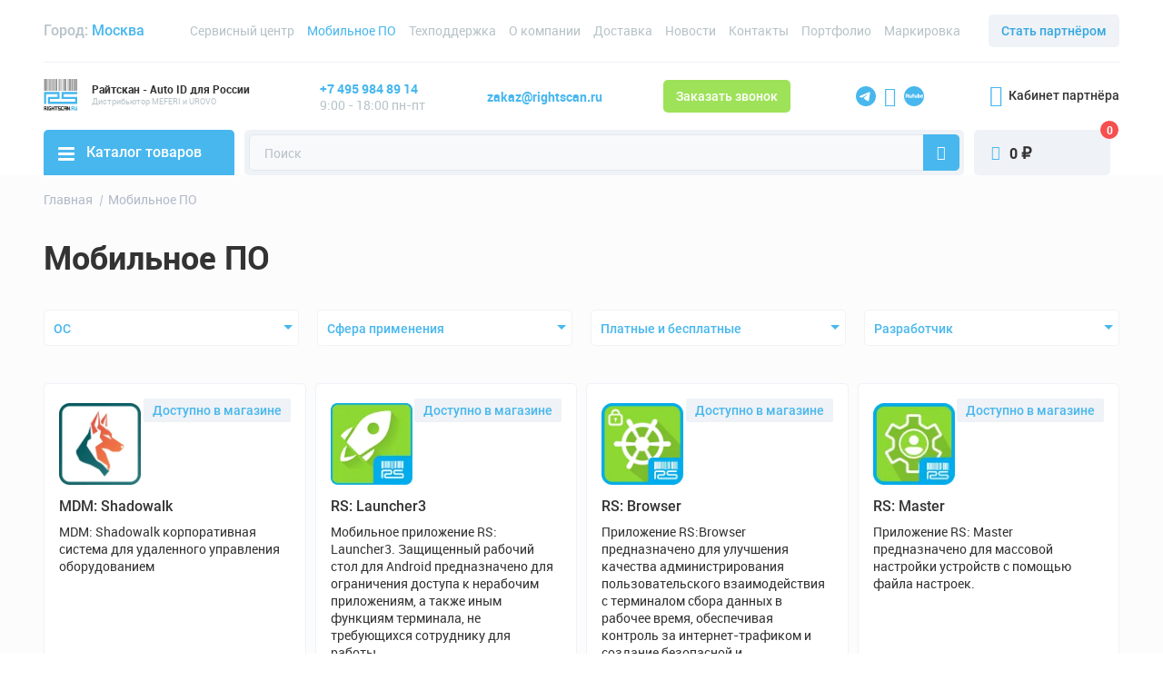

--- FILE ---
content_type: text/html; charset=UTF-8
request_url: https://www.rightscan.ru/solutions/
body_size: 14276
content:
<!DOCTYPE html><html class="no-js" lang="ru"><head><meta http-equiv="X-UA-Compatible" content="IE=edge" /><meta name="theme-color" content="#ffffff" /><meta name="msapplication-navbutton-color" content="#ffffff" /><meta name="apple-mobile-web-app-status-bar-style" content="default" /><meta name="viewport" content="width=device-width, initial-scale=1" /><link rel="icon" type="image/png" href="/img/favicon.png" /><link rel="apple-touch-icon" href="/img/60.png" /><link rel="apple-touch-icon" sizes="60x60" href="/img/60.png" /><link rel="apple-touch-icon" sizes="76x76" href="/img/76.png" /><link rel="apple-touch-icon" sizes="120x120" href="/img/120.png" /><link rel="apple-touch-icon" sizes="152x152" href="/img/152.png" /><link rel="apple-touch-icon" sizes="180x180" href="/img/180.png" /><style>body{opacity: 0;}</style><title>Мобильное программное обеспечение </title><meta property="og:type" content="website"><meta property="og:site_name" content="www.rightscan.ru"><meta property="og:url" content="https://www.rightscan.ru/solutions/"><meta property="og:title" content="Мобильное ПО"><meta property="og:image" content="https://www.rightscan.ru/img/180.png"><meta property="og:locale" content="ru_RU"><meta http-equiv="Content-Type" content="text/html; charset=UTF-8" /><meta name="description" content="РайтСкан – Готовые решения программного мобильного обеспечения для продукции" /><link href="https://www.rightscan.ru/solutions/" rel="canonical" /><meta name="google-site-verification" content="qCRVtSPRdcOFCE4vMEyf9MrCHqCB8ZVPyffsHP3lfL0" /></head><body><div id="panel"></div><div class="global-wrapper"><div class="bg-overlay"></div><header class="ui-header"><div class="container"><div class="head_top-panel"><div class="head-city">Город: <span class="your-city">Москва</span></div><ul class="head_top-menu"><li><a href="https://www.rightscan.ru/service-center/">Сервисный центр</a></li><li class="active"><span>Мобильное ПО</span></li><li><a href="https://www.rightscan.ru/support/">Техподдержка</a></li><li><a href="https://www.rightscan.ru/about-company/">О компании</a></li><li><a href="https://www.rightscan.ru/delivery/">Доставка</a></li><li><a href="https://www.rightscan.ru/news/">Новости</a></li><li><a href="https://www.rightscan.ru/contacts/">Контакты</a></li><li><a href="https://www.rightscan.ru/projects/">Портфолио</a></li><li><a href="https://www.rightscan.ru/marking/">Маркировка</a></li></ul><a href="https://www.rightscan.ru/partners/become-partner/" class="main-btn grey-btn">Стать партнёром</a></div><div class="main-head"><div class="head-logo"><a href="/">                                <span class="head-logo_img"><img width="65" height="65" src="[data-uri]" data-src="/img/logo.svg" alt="www.rightscan.ru" title="www.rightscan.ru" /></span><span class="head-logo_text"><span class="large-text">Райтскан - Auto ID для России</span><span class="medium-text"> Дистрибьютор MEFERI и UROVO </span>                                    </span></a>                        </div><div class="head_phone-hours"><a class="head_phone-number" href="tel:+74959848914">+7 495 984 89 14</a><span class="opening-hours">9:00 - 18:00 пн-пт</span></div><div class="head_email-delivery"><a href="mailto:zakaz@rightscan.ru" class="head-email copy-email">zakaz@rightscan.ru</a></div><a href="#modalform" class="main-btn green-btn js-open-form" data-form="3">Заказать звонок</a><ul class="social-network"><li><a rel="nofollow" href="https://t.me/UROVORUSSIA"><svg width="22" height="22" viewBox="0 0 24 24" fill="none" xmlns="http://www.w3.org/2000/svg"><path fill-rule="evenodd" clip-rule="evenodd" d="M12 24C18.6274 24 24 18.6274 24 12C24 5.37258 18.6274 0 12 0C5.37258 0 0 5.37258 0 12C0 18.6274 5.37258 24 12 24ZM7.5776 10.4835C6.43798 10.9918 5.26705 11.5141 4.19635 12.1167L4.19627 12.1168C3.63715 12.535 4.38034 12.8308 5.0775 13.1083C5.18833 13.1524 5.298 13.1961 5.40108 13.2397C5.48686 13.2666 5.57409 13.295 5.66249 13.3238C6.43785 13.5762 7.30244 13.8576 8.05518 13.4343C9.29172 12.7085 10.4587 11.8695 11.6247 11.0311C12.0067 10.7564 12.3887 10.4818 12.7729 10.2113C12.7909 10.1995 12.8113 10.186 12.8335 10.1713C13.1609 9.9545 13.8969 9.46705 13.6247 10.1388C12.9807 10.8583 12.291 11.4952 11.5975 12.1356C11.1301 12.5672 10.661 13.0003 10.2031 13.4614C9.80426 13.7925 9.39015 14.4582 9.83673 14.9219C10.8643 15.6569 11.908 16.374 12.9511 17.0908C13.2918 17.3249 13.6325 17.559 13.9726 17.7937C14.5472 18.2624 15.4452 17.8833 15.5716 17.1508C15.6277 16.8143 15.684 16.4778 15.7404 16.1412C16.0521 14.2788 16.364 12.4158 16.6395 10.5473C16.677 10.2544 16.7194 9.96148 16.7619 9.66842C16.8648 8.95778 16.9678 8.24628 17 7.53181C16.917 6.81891 16.071 6.97568 15.6002 7.13599C13.1802 8.0768 10.7843 9.08736 8.39795 10.1157C8.12758 10.2381 7.85351 10.3604 7.5776 10.4835Z" fill="#47B7EE"/></svg></a></li><li><a rel="nofollow" href="https://www.youtube.com/channel/UCj0CV1PNUYYzRf1FcaM284A"><span class="ico-yt"></span></a></li><li><a rel="nofollow" href="https://rutube.ru/channel/24672228/"><svg width="22" height="22" viewBox="0 0 24 24" fill="none" xmlns="http://www.w3.org/2000/svg"><path fill-rule="evenodd" clip-rule="evenodd" d="M12 24C18.6274 24 24 18.6274 24 12C24 5.37258 18.6274 0 12 0C5.37258 0 0 5.37258 0 12C0 18.6274 5.37258 24 12 24ZM17.9433 10.2095H17.3489V9L16.2504 9.14755L16.2502 13.9448H17.9433C18.7754 13.9448 19.4496 13.297 19.4496 12.4535V11.7372C19.4496 10.8935 18.7754 10.2095 17.9433 10.2095ZM18.3732 12.3576C18.3732 12.7129 18.1368 12.9237 17.7867 12.9237H17.3525V11.2314H17.7867C18.1368 11.2314 18.3732 11.4424 18.3732 11.7976V12.3576ZM11.459 9.01869V10.2292H12.2731V11.2309H11.459V13.9608H10.3362V11.2309H9.89928V10.2292H10.3362V9.16629L11.459 9.01869ZM5.88454 10.8829C5.88454 11.3635 5.66503 11.7463 5.323 12.0262L6.34698 13.945H5.03221L4.2795 12.3377H3.12482V13.945L2.00142 13.936L2 9.20045L4.37843 9.20981C5.21008 9.20981 5.88454 9.82988 5.88454 10.6738V10.8829ZM4.13661 11.3522C4.46793 11.3522 4.73661 11.1615 4.73661 10.8254V10.7872C4.73661 10.4511 4.46793 10.215 4.13661 10.215H3.12487V11.3522H4.13661ZM14.6743 12.3844V10.2294H15.7828V12.4667C15.7828 13.3105 15.4415 13.9946 14.2762 13.9946H14.0637C12.9573 13.9946 12.5932 13.3105 12.5932 12.4667V10.2294H13.7015V12.3844C13.7015 12.7396 13.8292 12.9797 14.1792 12.9797H14.1966C14.5469 12.9797 14.6743 12.7396 14.6743 12.3844ZM8.42798 10.2294V12.3844C8.42798 12.7396 8.3005 12.9797 7.95024 12.9797H7.93288C7.58282 12.9797 7.45524 12.7396 7.45524 12.3844V10.2294H6.34699V12.4667C6.34699 13.3105 6.71086 13.9946 7.81727 13.9946H8.02997C9.19499 13.9946 9.53633 13.3105 9.53633 12.4667V10.2294H8.42798ZM21.3671 13.0514C21.9371 13.0965 22.2614 12.6936 22.2614 12.6936L23 13.1917C23 13.1917 22.5115 14 21.3687 14C20.3577 14 19.7631 13.2782 19.7631 12.4549V11.6856C19.7631 10.8627 20.359 10.1772 21.3698 10.1772C22.381 10.1772 22.9755 10.899 22.9755 11.7219V12.3614H20.8013V12.4851C20.8013 12.8403 21.0119 13.0233 21.3671 13.0514ZM21.3438 10.9461C21.0193 10.9557 20.8013 11.1645 20.8013 11.5113V11.5435H21.9375V11.5121C21.9375 11.157 21.7095 10.9461 21.3718 10.9461H21.3438Z" fill="#47B7EE"/></svg></a></li></ul><a href="https://www.b2b.rightscan.ru" class="head_partner-office"><span class="ico-enter"></span>Кабинет партнёра</a></div><div class="head_bottom-panel"><div class="tablet-visible"><div class="head-logo"><a href="/">                                <span class="head-logo_img"><img width="65" height="65" src="[data-uri]" data-src="/img/logo.svg" alt="www.rightscan.ru" title="www.rightscan.ru" /></span></a>                        </div></div><div class="head-catalog"><div class="mobile-header"><div class="mobile-logo"><a href=""><span class="mobile-logo_img"><img width="65" height="65" src="[data-uri]" data-src="/img/logo.svg" alt="www.rightscan.ru" title="www.rightscan.ru" /></span><span class="mobile-logo_text">
                                                Райтскан - Эксклюзивный дистрибьютор UROVO в России                                            </span></a></div><span class="mobile-menu_close-btn ico-close"></span></div><div class="head_mobile-btns"><a href="https://www.rightscan.ru/partners/become-partner/" class="main-btn">Стать партнёром</a><a href="https://www.b2b.rightscan.ru" class="head_partner-office"><span class="ico-enter"></span>Кабинет партнёра</a></div><div class="wrapper_head-menu"><a href="https://www.rightscan.ru/catalog/" class="head-catalog_link"><span class="burger-icon"></span>Каталог товаров</a><nav class="head-nav"><div class="back_menu-btn js_back-list">Каталог</div><ul class="head-menu"><li><a href="https://www.rightscan.ru/catalog/tsd/">Терминалы сбора данных</a></li><li><a href="https://www.rightscan.ru/catalog/skanery-shtrikh-koda/">Cканеры штрих-кодов</a></li><li><a href="https://www.rightscan.ru/catalog/tablets/">Планшеты</a></li><li><a href="https://www.rightscan.ru/catalog/label-printers/">Принтеры печати этикеток</a></li><li><a href="https://www.rightscan.ru/catalog/mikrokioski_prays_chekery/">Микрокиоски (прайс-чекеры)</a></li><li><a href="https://www.rightscan.ru/catalog/kkt/">ККТ</a></li><li><a href="https://www.rightscan.ru/catalog/elektronnye_tsenniki/">Электронные ценники</a></li><li><a href="https://www.rightscan.ru/catalog/aksessuary/">Аксессуары</a></li><li><a href="https://www.rightscan.ru/catalog/discounted/">Уцененный товар</a></li>    </ul></nav><ul class="mobile-menu"><li><a href="https://www.rightscan.ru/service-center/">Сервисный центр</a></li><li class="active"><span>Мобильное ПО</span></li><li><a href="https://www.rightscan.ru/support/">Техподдержка</a></li><li><a href="https://www.rightscan.ru/about-company/">О компании</a></li><li><a href="https://www.rightscan.ru/delivery/">Доставка</a></li><li><a href="https://www.rightscan.ru/news/">Новости</a></li><li><a href="https://www.rightscan.ru/contacts/">Контакты</a></li><li><a href="https://www.rightscan.ru/projects/">Портфолио</a></li><li><a href="https://www.rightscan.ru/marking/">Маркировка</a></li><li><a href="javascript:;" class="head-catalog_link"><span class="burger-icon"></span>Сервис и поддержка</a><nav class="head-nav"><div class="back_menu-btn js_back-list">Сервис и поддержка</div><ul class="head-menu"><li><a href="https://www.rightscan.ru/support/">Техническая поддержка</a></li><li><a href="https://www.rightscan.ru/qr/">Настройка ТСД по QR</a></li></ul></nav></li></ul></div><div class="head_mobile-contact"><a class="head_phone-number" href="tel:+74959848914">+7 495 984 89 14</a><span class="opening-hours">9:00 - 18:00 пн-пт</span><a href="mailto:zakaz@rightscan.ru" class="head-email copy-email">zakaz@rightscan.ru</a><span class="text">Доставка по всей России</span><ul class="social-network"><li><a rel="nofollow" href="https://www.youtube.com/channel/UCj0CV1PNUYYzRf1FcaM284A"><span class="ico-yt"></span></a></li></ul></div></div><form action="https://www.rightscan.ru/catalog/" class="form-search js-search" method="get"><input type="text" class="form-search_input" value="" name="q" placeholder="Поиск" autocomplete="off" /><div class="wrapper_search-submit"><span class="ico-search"></span><input type="submit" class="form-search_submit" value="" /></div></form><div class="search-dropdown js-search-items"><ul class="search-product_list"></ul></div><div class="head-search-mobile"></div><a href="https://www.rightscan.ru/order/" class="head-basket" id="bx_basketFKauiI"><!--'start_frame_cache_bx_basketFKauiI'--><span class="head-basket_number">0</span><span class="ico-basket"></span><span class="head-basket_sum">0 <span class="rouble">₽</span></span><!--'end_frame_cache_bx_basketFKauiI'--></a><div class="hamburger hamburger--spring"><div class="hamburger-box"><div class="hamburger-inner"></div></div></div></div></div></header><main class="main-content"><div class="unified-section"><div class="container"><ul class="breadcrumbs" itemscope itemtype="http://schema.org/BreadcrumbList"><li itemprop="itemListElement" itemscope itemtype="http://schema.org/ListItem"><a href="/" title="Главная" itemprop="item"><span itemprop="name">Главная</span></a><meta itemprop="position" content="1" /></li><li itemprop="itemListElement" itemscope itemtype="http://schema.org/ListItem"><span itemprop="item" itemscope itemtype="http://schema.org/Thing" itemid=""><span itemprop="name">Мобильное ПО</span></span><meta itemprop="position" content="2" /></li></ul>        <h1>Мобильное ПО</h1><div class="software_mobile-btn">Сортировать по фильтру <span class="ico-plus"></span></div><form name="arrFilter_form" action="/solutions/" method="get" class="js-filter"><ul class="software-filter"><li><select name="arrFilter_pf[OS][]" multiple=""><option value="">ОС</option><option value="">(все)</option><option value="3466">Android</option><option value="3467">Apple</option><option value="7631">Linux</option><option value="3468">Windows</option></select></li><li><select name="arrFilter_pf[SFERA][]" multiple=""><option value="">Сфера применения</option><option value="">(все)</option><option value="7031">Производства</option><option value="7035">Сервис обслуживание</option><option value="7032">Склад</option><option value="7033">Торговля / Ритейл</option><option value="7034">Транспорт / Логистика</option></select></li><li><select name="arrFilter_pf[PAY][]" multiple=""><option value="">Платные и бесплатные</option><option value="">(все)</option><option value="3475">Бесплатные</option><option value="3474">Платные</option></select></li><li><select name="arrFilter_pf[DEVELOPER][]" multiple=""><option value="">Разработчик</option></select></li></ul><input type="hidden" name="set_filter" value="Y" /></form><div class="software-row software-row_mod row"><div class="col-xl-3 col-lg-4 col-md-6 col-sm-6"><div class="software-item" id="bx_3218110189_131225"><div class="sticker-box"><span class="sticker_shop">Доступно в магазине</span></div><div class="software-item_img"><img src="[data-uri]" data-src="/upload/dev2fun.imagecompress/webp/iblock/1ed/ti2wmr67bisaown8p9epgbxjpf311vys/RS%20Core%20192x192.webp" alt="MDM: Shadowalk" /></div><div class="software-item_desc"><span class="software-item_title"><a href="/solutions/mdm-shadowalk/">MDM: Shadowalk</a></span><p>MDM: Shadowalk корпоративная система для удаленного управления оборудованием</p><div class="software-item_developer">Разработчик: <span class="developer-name">Simple</span></div><div class="software-item_footer"><ul class="software-item_system"><li><span class="ico-android"></span></li></ul><a href="/solutions/mdm-shadowalk/" class="main-btn">Подробнее</a></div></div></div></div><div class="col-xl-3 col-lg-4 col-md-6 col-sm-6"><div class="software-item" id="bx_3218110189_7159"><div class="sticker-box"><span class="sticker_shop">Доступно в магазине</span></div><div class="software-item_img"><img src="[data-uri]" data-src="/upload/dev2fun.imagecompress/webp/iblock/206/bx07stco4cnyf8az6q48imbk9xec58bd/image%20143.webp" alt="RS: Launcher3" /></div><div class="software-item_desc"><span class="software-item_title"><a href="/solutions/rs-launcher/">RS: Launcher3</a></span><p>Мобильное приложение RS: Launcher3. Защищенный рабочий стол для Android предназначено для ограничения доступа к нерабочим приложениям, а также иным функциям терминала, не требующихся сотруднику для работы.</p><div class="software-item_developer">Разработчик: <span class="developer-name">РайтСкан</span></div><div class="software-item_footer"><ul class="software-item_system"><li><span class="ico-android"></span></li></ul><!--noindex--><a rel="nofollow" href="#modalform" class="product-item_add-cart_no-event js-open-form" data-form="3"><span class="ico-basket"></span></a><!--/noindex--><a href="/solutions/rs-launcher/" class="main-btn">Подробнее</a></div></div></div></div><div class="col-xl-3 col-lg-4 col-md-6 col-sm-6"><div class="software-item" id="bx_3218110189_105346"><div class="sticker-box"><span class="sticker_shop">Доступно в магазине</span></div><div class="software-item_img"><img src="[data-uri]" data-src="/upload/dev2fun.imagecompress/webp/iblock/aae/5kd1t7ut1u3hi644xg7uv1jxdiux4fqq/RS%20browser%20192x192.webp" alt="RS: Browser" /></div><div class="software-item_desc"><span class="software-item_title"><a href="/solutions/rs-browser/">RS: Browser</a></span><p>Приложение RS:Browser предназначено для улучшения качества администрирования пользовательского взаимодействия с терминалом сбора данных в рабочее время, обеспечивая контроль за интернет-трафиком и создание безопасной и контролируемой рабочей среды.</p><div class="software-item_developer">Разработчик: <span class="developer-name">РайтСкан</span></div><div class="software-item_footer"><ul class="software-item_system"><li><span class="ico-android"></span></li></ul><!--noindex--><a rel="nofollow" href="#modalform" class="product-item_add-cart_no-event js-open-form" data-form="3"><span class="ico-basket"></span></a><!--/noindex--><a href="/solutions/rs-browser/" class="main-btn">Подробнее</a></div></div></div></div><div class="col-xl-3 col-lg-4 col-md-6 col-sm-6"><div class="software-item" id="bx_3218110189_128150"><div class="sticker-box"><span class="sticker_shop">Доступно в магазине</span></div><div class="software-item_img"><img src="[data-uri]" data-src="/upload/dev2fun.imagecompress/webp/iblock/d49/ga22km261byza1ikdflldlspgn5wf1gf/RS%20DeviceConfigurator%2096x96.webp" alt="RS: Master" /></div><div class="software-item_desc"><span class="software-item_title"><a href="/solutions/rs-device-configurator/">RS: Master</a></span><p>Приложение RS: Master предназначено для массовой настройки устройств с помощью файла настроек.</p><div class="software-item_developer">Разработчик: <span class="developer-name">РайтСкан</span></div><div class="software-item_footer"><ul class="software-item_system"><li><span class="ico-android"></span></li></ul><!--noindex--><a rel="nofollow" href="#modalform" class="product-item_add-cart_no-event js-open-form" data-form="3"><span class="ico-basket"></span></a><!--/noindex--><a href="/solutions/rs-device-configurator/" class="main-btn">Подробнее</a></div></div></div></div><div class="col-xl-3 col-lg-4 col-md-6 col-sm-6"><div class="software-item" id="bx_3218110189_131465"><div class="sticker-box"><span class="sticker_shop">Доступно в магазине</span></div><div class="software-item_img"><img src="[data-uri]" data-src="/upload/dev2fun.imagecompress/webp/iblock/8b1/6p04st52vq4ywuxlzdmb26c3lcezdo6l/RDP_Icon.webp" alt="RS: RDP3 – Удаленный рабочий стол" /></div><div class="software-item_desc"><span class="software-item_title"><a href="/solutions/rs-rdp3-udalennyy-rabochiy-stol/">RS: RDP3 – Удаленный рабочий стол</a></span><p>Решение для удаленного управления ПК через мобильное устройство&nbsp;&nbsp;</p><div class="software-item_developer">Разработчик: <span class="developer-name">РайтСкан</span></div><div class="software-item_footer"><ul class="software-item_system"><li><span class="ico-android"></span></li></ul><!--noindex--><a rel="nofollow" href="#modalform" class="product-item_add-cart_no-event js-open-form" data-form="3"><span class="ico-basket"></span></a><!--/noindex--><a href="/solutions/rs-rdp3-udalennyy-rabochiy-stol/" class="main-btn">Подробнее</a></div></div></div></div><div class="col-xl-3 col-lg-4 col-md-6 col-sm-6"><div class="software-item" id="bx_3218110189_7161"><div class="sticker-box"><span class="sticker_shop">Доступно в магазине</span></div><div class="software-item_img"><img src="[data-uri]" data-src="/upload/dev2fun.imagecompress/webp/iblock/90b/l46ynoledjjjlkq3opai5njvhdujdt0z/RS-hearing-192x192.webp" alt="RS: Heating" /></div><div class="software-item_desc"><span class="software-item_title"><a href="/solutions/rs-heating/">RS: Heating</a></span><p>RS Heating на Android – простой контроль и регулировка настроек обогрева промышленного ТСД Urovo RT40.</p><div class="software-item_developer">Разработчик: <span class="developer-name">РайтСкан</span></div><div class="software-item_footer"><ul class="software-item_system"><li><span class="ico-android"></span></li></ul><!--noindex--><a rel="nofollow" href="#modalform" class="product-item_add-cart_no-event js-open-form" data-form="3"><span class="ico-basket"></span></a><!--/noindex--><a href="/solutions/rs-heating/" class="main-btn">Подробнее</a></div></div></div></div><div class="col-xl-3 col-lg-4 col-md-6 col-sm-6"><div class="software-item" id="bx_3218110189_1327"><div class="sticker-box"><span class="sticker_shop">Доступно в магазине</span></div><div class="software-item_img"><img src="[data-uri]" data-src="/upload/dev2fun.imagecompress/webp/iblock/e56/33702dgew2m8qhotfxbvwqsmlcj6w2nm/image%20165.webp" alt="RS: Exchange - внешняя компонента для обмена данными с 1С" /></div><div class="software-item_desc"><span class="software-item_title"><a href="/solutions/rs-exchange/">RS: Exchange - внешняя компонента для обмена данными с 1С</a></span><p>1C Внешняя компонента &quot;RS: Exchange&quot; - Позволяет выполнять обмен данными между настольной 1С и Мобильной платформой 1С. Созданный по технологии Native API.</p><div class="software-item_developer">Разработчик: <span class="developer-name">РайтСкан</span></div><div class="software-item_footer"><ul class="software-item_system"><li><span class="ico-android"></span></li><li><span class="icon-linux"><img src="[data-uri]" data-src="/img/icons/lin.svg" width="16" height="16" alt="linux"></span></li><li><span class="ico-windows"></span></li></ul><!--noindex--><a rel="nofollow" href="#modalform" class="product-item_add-cart_no-event js-open-form" data-form="3"><span class="ico-basket"></span></a><!--/noindex--><a href="/solutions/rs-exchange/" class="main-btn">Подробнее</a></div></div></div></div><div class="col-xl-3 col-lg-4 col-md-6 col-sm-6"><div class="software-item" id="bx_3218110189_106309"><div class="sticker-box"><span class="sticker_shop">Доступно в магазине</span></div><div class="software-item_img"><img src="[data-uri]" data-src="/upload/dev2fun.imagecompress/webp/iblock/570/mrkte4cprlojt48s5764qsprtjgj0apc/4263c6edf77d2d2799321c9068f88ffe.webp" alt="RS:Выездная торговля" /></div><div class="software-item_desc"><span class="software-item_title"><a href="/solutions/vyezdnaya-torgovlya/">RS:Выездная торговля</a></span><p>Приложение для организации курьеров, торговых представителей или продаж вне офиса. Позволяет в режиме реального времени контролировать все торгово-кассовые операции и работу сотрудников, осуществляющих торговлю вне офиса. <br /></p><div class="software-item_developer">Разработчик: <span class="developer-name">РайтСкан</span></div><div class="software-item_footer"><ul class="software-item_system"><li><span class="ico-android"></span></li></ul><a href="/solutions/vyezdnaya-torgovlya/" class="main-btn">Подробнее</a></div></div></div></div><div class="col-xl-3 col-lg-4 col-md-6 col-sm-6"><div class="software-item" id="bx_3218110189_1326"><div class="sticker-box"><span class="sticker_shop">Доступно в магазине</span></div><div class="software-item_img"><img src="[data-uri]" data-src="/upload/dev2fun.imagecompress/webp/iblock/371/wo6zhl3b5pusuiqjirxhiovh51nv0oro/2b0b346e92dbd8f48af64d66bbe306a7.webp" alt="МРМ:Место кладовщика " /></div><div class="software-item_desc"><span class="software-item_title"><a href="/solutions/mesto-kladovshika/">МРМ:Место кладовщика </a></span><p>Мобильное приложение RS:Место кладовщика создано для автоматизации работы сотрудников склада с функцией адресного хранения.</p><div class="software-item_developer">Разработчик: <span class="developer-name">scan-soft.ru</span></div><div class="software-item_footer"><ul class="software-item_system"><li><span class="ico-android"></span></li></ul><a href="/solutions/mesto-kladovshika/" class="main-btn">Подробнее</a></div></div></div></div><div class="col-xl-3 col-lg-4 col-md-6 col-sm-6"><div class="software-item" id="bx_3218110189_7156"><div class="sticker-box"><span class="sticker_shop">Доступно в магазине</span></div><div class="software-item_img"><img src="[data-uri]" data-src="/upload/dev2fun.imagecompress/webp/iblock/2ff/c1fjtgowo8x0yiy0j4206cagb6fnxcea/2c1a5a273c5d41a5aad2417549d73391.webp" alt="RS:Контроль билетов" /></div><div class="software-item_desc"><span class="software-item_title"><a href="/solutions/rs-mobile-kontrol-biletov/">RS:Контроль билетов</a></span><p>Приложение МРМ: Контроль билетов предназначено для организации контроля билетов с использованием технологии штрихкодирования.</p><div class="software-item_developer">Разработчик: <span class="developer-name">РайтСкан</span></div><div class="software-item_footer"><ul class="software-item_system"><li><span class="ico-android"></span></li></ul><a href="/solutions/rs-mobile-kontrol-biletov/" class="main-btn">Подробнее</a></div></div></div></div><div class="col-xl-3 col-lg-4 col-md-6 col-sm-6"><div class="software-item" id="bx_3218110189_7164"><div class="sticker-box"><span class="sticker_shop">Доступно в магазине</span></div><div class="software-item_img"><img src="[data-uri]" data-src="/upload/dev2fun.imagecompress/webp/iblock/dac/uya63ppk57lgey4xrxty4bwl14lg0ki0/32b86dc16618e21c7797fec6db15429a.webp" alt="МРМ: Маркировка" /></div><div class="software-item_desc"><span class="software-item_title"><a href="/solutions/mrm-markirovka/">МРМ: Маркировка</a></span><p>МРМ Маркировка является простым и удобным решением для работы с маркированной продукцией</p><div class="software-item_developer">Разработчик: <span class="developer-name">scan-soft.ru</span></div><div class="software-item_footer"><ul class="software-item_system"><li><span class="ico-android"></span></li></ul><a href="/solutions/mrm-markirovka/" class="main-btn">Подробнее</a></div></div></div></div><div class="col-xl-3 col-lg-4 col-md-6 col-sm-6"><div class="software-item" id="bx_3218110189_1325"><div class="sticker-box"><span class="sticker_demo">Демо</span></div><div class="software-item_img"><img src="[data-uri]" data-src="/upload/dev2fun.imagecompress/webp/iblock/f2c/luidyylv4mpsa8euzk4zsmvo6lxckstu/0d2229e2550ef59e940db28018c84396.webp" alt="1С: Мобильная торговля" /></div><div class="software-item_desc"><span class="software-item_title"><a href="/solutions/rs-mobile-acs/">1С: Мобильная торговля</a></span><p>Универсальное мобильное решение 1С: Мобильная торговля для автоматизации учета на складских предприятиях, торговых представителей, торговых залах и складах при магазинах с применением технологии штрихового кодирования.</p><div class="software-item_developer">Разработчик: <span class="developer-name">РайтСкан</span></div><div class="software-item_footer"><ul class="software-item_system"><li><span class="ico-android"></span></li></ul><a href="/solutions/rs-mobile-acs/" class="main-btn">Подробнее</a></div></div></div></div><div class="col-xl-3 col-lg-4 col-md-6 col-sm-6"><div class="software-item" id="bx_3218110189_130661"><div class="software-item_img"><img src="[data-uri]" data-src="/upload/dev2fun.imagecompress/webp/iblock/fd6/oa0nlxqtcjlayrpx2tw3d6ziw1j12ht2/si96.webp" alt="Simple.Учёт" /></div><div class="software-item_desc"><span class="software-item_title"><a href="/solutions/simple-uchyet/">Simple.Учёт</a></span><p>Simple.Учёт прост в использовании и позволяет вам с легкостью осуществлять приёмку и отгрузку товара, проводить инвентаризацию и работать с маркированной продукцией.</p><div class="software-item_developer">Разработчик: <span class="developer-name">Simple</span></div><div class="software-item_footer"><ul class="software-item_system"><li><span class="ico-android"></span></li><li><span class="ico-windows"></span></li></ul><a href="/solutions/simple-uchyet/" class="main-btn">Подробнее</a></div></div></div></div><div class="col-xl-3 col-lg-4 col-md-6 col-sm-6"><div class="software-item" id="bx_3218110189_7162"><div class="software-item_img"><img src="[data-uri]" data-src="/upload/dev2fun.imagecompress/webp/iblock/b93/sa2nvkqrgb212aeur1cvktgmdrcvkalk/1495574561.webp" alt="1С:Мобильная касса" /></div><div class="software-item_desc"><span class="software-item_title"><a href="/solutions/1s-mobilnaya-kassa/">1С:Мобильная касса</a></span><p>Приложение «1С:Мобильная касса» предназначено для оформления розничных продаж в павильонах выездной торговли, курьерами, прием оплаты за услуги водителями такси и в других случаях нестационарной розничной торговли.</p><div class="software-item_developer">Разработчик: <span class="developer-name">1C</span></div><div class="software-item_footer"><ul class="software-item_system"><li><span class="ico-android"></span></li></ul><a href="/solutions/1s-mobilnaya-kassa/" class="main-btn">Подробнее</a></div></div></div></div><div class="col-xl-3 col-lg-4 col-md-6 col-sm-6"><div class="software-item" id="bx_3218110189_1328"><div class="software-item_img"><img src="[data-uri]" data-src="/upload/dev2fun.imagecompress/webp/iblock/bef/ql5q5ejpkzoydnybik6t7odto6qnq3ny/7c6e3fe8034bc95346b527212f41b293.webp" alt="Mobile SMARTS: Курьер" /></div><div class="software-item_desc"><span class="software-item_title"><a href="/solutions/mobile-smarts-courier/">Mobile SMARTS: Курьер</a></span><p>Специализированное программное обеспечение для мобильных устройств со встроенным сканером штрихкодов. Позволяет быстро автоматизировать, оптимизировать рабочие места и бизнес процессы по учету товара в магазине.</p><div class="software-item_developer">Разработчик: <span class="developer-name">Клеверенс</span></div><div class="software-item_footer"><ul class="software-item_system"><li><span class="ico-android"></span></li></ul><a href="/solutions/mobile-smarts-courier/" class="main-btn">Подробнее</a></div></div></div></div><div class="col-xl-3 col-lg-4 col-md-6 col-sm-6"><div class="software-item" id="bx_3218110189_7155"><div class="software-item_img"><img src="[data-uri]" data-src="/upload/dev2fun.imagecompress/webp/iblock/4ad/9q4034zu1oz1mhwh6brt8tfu6vthcwf7/e7594a874b8b76169ab52eed82a34f8a.webp" alt="Клеверенс: Магазин 15" /></div><div class="software-item_desc"><span class="software-item_title"><a href="/solutions/mobile-smarts-magazin-15/">Клеверенс: Магазин 15</a></span><p>Специализированное программное обеспечение для мобильных устройств со встроенным сканером штрихкодов. Позволяет быстро автоматизировать, оптимизировать рабочие места и бизнес процессы по учету товара в магазине.</p><div class="software-item_developer">Разработчик: <span class="developer-name">Клеверенс</span></div><div class="software-item_footer"><ul class="software-item_system"><li><span class="ico-android"></span></li><li><span class="ico-windows"></span></li></ul><a href="/solutions/mobile-smarts-magazin-15/" class="main-btn">Подробнее</a></div></div></div></div></div><ul class="main-pagination"><li class="active"><a href="/solutions/">1</a></li><li><a href="/solutions/?PAGEN_1=2">2</a></li><li><a href="/solutions/?PAGEN_1=2" class="next-page"></a></li></ul></div></div><div class="form-section"><div class="container"><div class="row"><div class="col-md-6"><span class="text">Подпишитесь и будьте в курсе! Акции, скидки и распродажи ждут!</span></div><div class="col-md-6"><form action="/" class="subscription-form js-form" method="post" name="SUBSCRIBE" data-type="subscribe"><input type="hidden" name="DIR" value="/solutions/" /><input type="text" class="subscription-form_input required" placeholder="Введите ваш Email" name="EMAIL" value="" /><div class="captcha_image"><img style="display:none" id="CAPTCHA_IMG" src="[data-uri]" alt="Код капча" /><div class="captchaYandexClass" id="YandexCaptcha_fa7f"> </div><input name="CAPTCHA_CODE" id="CAPTCHA_CODE" value="02d8412b540456927a212dd287cfe137" type="hidden" /></div><div class="captcha_input"><input placeholder="Введите код с картинки" type="text" data-class="form-control required" style="display:none" name="CAPTCHA_WORD" size="30" maxlength="50" value="" /></div><input type="button" class="subscription-form_submit main-btn js-check-captcha-btn" value="Подписаться" /><input type="submit" class="hidden" disabled="disabled" value="" /></form></div></div></div></div></main><footer class="main-footer"><div class="container"><div class="footer-row"><div class="footer-column"><div class="footer-logo"><a href="/">                                    <img width="290" height="90" src="[data-uri]" data-src="/img/logo-2.svg" alt="www.rightscan.ru" title="www.rightscan.ru" /></a>                            </div><span class="text">Оборудование и программное обеспечение для автоматизации</span><a class="footer_phone-number" href="tel:+74959848914">+7 495 984 89 14</a><span class="footer-adress">107023 Москва, Малая Семеновская улица, д.11/2, стр.4</span></div><div class="footer-column mobile-hidden"><div class="footer-title">Райтскан</div><ul class="footer-menu"><li><a href="https://www.rightscan.ru/about-company/">О компании</a></li><li><a href="https://www.rightscan.ru/contacts/">Контакты</a></li><li><a href="https://www.rightscan.ru/projects/">Проектное портфолио</a></li><li><a href="https://www.rightscan.ru/news/">Новости</a></li><li><a href="https://www.blog.rightscan.ru">Блог</a></li><li><a href="https://www.rightscan.ru/video/">Видео</a></li><li><a href="https://www.rightscan.ru/delivery/">Доставка</a></li><li><a href="https://www.rightscan.ru/vacancies/">Вакансии</a></li><li><a href="https://www.rightscan.ru/privacy/">Политика конфиденциальности</a></li><li><a href="https://www.rightscan.ru/sitemap/">Карта сайта</a></li></ul></div><div class="footer-column mobile-hidden"><div class="footer-title">Партнёрам</div><ul class="footer-menu"><li><a href="https://www.rightscan.ru/partners/">Информация</a></li><li><a href="https://www.rightscan.ru/partners/become-partner/">Стать партнёром</a></li><li><a href="https://урово.рф/registraciya-proekta/" rel="nofollow">Регистрация проектов</a></li><li><a href="https://www.b2b.rightscan.ru">Кабинет партнёра</a></li></ul></div><div class="footer-column mobile-hidden"><div class="footer-title">Каталог товаров</div><ul class="footer-menu"><li><a href="https://www.rightscan.ru/catalog/tsd/">Терминалы сбора данных</a></li><li><a href="https://www.rightscan.ru/catalog/skanery-shtrikh-koda/">Cканеры штрих-кодов</a></li><li><a href="https://www.rightscan.ru/catalog/tablets/">Планшеты</a></li><li><a href="https://www.rightscan.ru/catalog/label-printers/">Принтеры печати этикеток</a></li><li><a href="https://www.rightscan.ru/catalog/mikrokioski_prays_chekery/">Микрокиоски (прайс-чекеры)</a></li><li><a href="https://www.rightscan.ru/catalog/kkt/">ККТ</a></li><li><a href="https://www.rightscan.ru/catalog/elektronnye_tsenniki/">Электронные ценники</a></li><li><a href="https://www.rightscan.ru/catalog/aksessuary/">Аксессуары</a></li><li><a href="https://www.rightscan.ru/catalog/discounted/">Уцененный товар</a></li><li class="active"><span>Мобильное ПО</span></li></ul></div><div class="footer-column mobile-hidden"><div class="footer-title">Сервис и поддержка</div><ul class="footer-menu"><li><a href="https://www.rightscan.ru/support/">Техническая поддержка</a></li><li><a href="https://www.rightscan.ru/qr/">Настройка ТСД по QR</a></li><li><a href="https://www.rightscan.ru/service-center/">Сервисный центр</a></li></ul></div><div class="footer-column"><div class="footer-title">Мы в соц. сетях</div><ul class="social-network footer_social-network"><li><a rel="nofollow" href="https://t.me/UROVORUSSIA"><svg width="24" height="24" viewBox="0 0 24 24" fill="none" xmlns="http://www.w3.org/2000/svg"><path fill-rule="evenodd" clip-rule="evenodd" d="M12 24C18.6274 24 24 18.6274 24 12C24 5.37258 18.6274 0 12 0C5.37258 0 0 5.37258 0 12C0 18.6274 5.37258 24 12 24ZM7.5776 10.4835C6.43798 10.9918 5.26705 11.5141 4.19635 12.1167L4.19627 12.1168C3.63715 12.535 4.38034 12.8308 5.0775 13.1083C5.18833 13.1524 5.298 13.1961 5.40108 13.2397C5.48686 13.2666 5.57409 13.295 5.66249 13.3238C6.43785 13.5762 7.30244 13.8576 8.05518 13.4343C9.29172 12.7085 10.4587 11.8695 11.6247 11.0311C12.0067 10.7564 12.3887 10.4818 12.7729 10.2113C12.7909 10.1995 12.8113 10.186 12.8335 10.1713C13.1609 9.9545 13.8969 9.46705 13.6247 10.1388C12.9807 10.8583 12.291 11.4952 11.5975 12.1356C11.1301 12.5672 10.661 13.0003 10.2031 13.4614C9.80426 13.7925 9.39015 14.4582 9.83673 14.9219C10.8643 15.6569 11.908 16.374 12.9511 17.0908C13.2918 17.3249 13.6325 17.559 13.9726 17.7937C14.5472 18.2624 15.4452 17.8833 15.5716 17.1508C15.6277 16.8143 15.684 16.4778 15.7404 16.1412C16.0521 14.2788 16.364 12.4158 16.6395 10.5473C16.677 10.2544 16.7194 9.96148 16.7619 9.66842C16.8648 8.95778 16.9678 8.24628 17 7.53181C16.917 6.81891 16.071 6.97568 15.6002 7.13599C13.1802 8.0768 10.7843 9.08736 8.39795 10.1157C8.12758 10.2381 7.85351 10.3604 7.5776 10.4835Z" fill="#47B7EE"/></svg></a></li><li><a rel="nofollow" href="https://www.youtube.com/channel/UCj0CV1PNUYYzRf1FcaM284A"><span class="ico-yt"></span></a></li><li><a rel="nofollow" href="https://rutube.ru/channel/24672228/"><svg width="24" height="24" viewBox="0 0 24 24" fill="none" xmlns="http://www.w3.org/2000/svg"><path fill-rule="evenodd" clip-rule="evenodd" d="M12 24C18.6274 24 24 18.6274 24 12C24 5.37258 18.6274 0 12 0C5.37258 0 0 5.37258 0 12C0 18.6274 5.37258 24 12 24ZM17.9433 10.2095H17.3489V9L16.2504 9.14755L16.2502 13.9448H17.9433C18.7754 13.9448 19.4496 13.297 19.4496 12.4535V11.7372C19.4496 10.8935 18.7754 10.2095 17.9433 10.2095ZM18.3732 12.3576C18.3732 12.7129 18.1368 12.9237 17.7867 12.9237H17.3525V11.2314H17.7867C18.1368 11.2314 18.3732 11.4424 18.3732 11.7976V12.3576ZM11.459 9.01869V10.2292H12.2731V11.2309H11.459V13.9608H10.3362V11.2309H9.89928V10.2292H10.3362V9.16629L11.459 9.01869ZM5.88454 10.8829C5.88454 11.3635 5.66503 11.7463 5.323 12.0262L6.34698 13.945H5.03221L4.2795 12.3377H3.12482V13.945L2.00142 13.936L2 9.20045L4.37843 9.20981C5.21008 9.20981 5.88454 9.82988 5.88454 10.6738V10.8829ZM4.13661 11.3522C4.46793 11.3522 4.73661 11.1615 4.73661 10.8254V10.7872C4.73661 10.4511 4.46793 10.215 4.13661 10.215H3.12487V11.3522H4.13661ZM14.6743 12.3844V10.2294H15.7828V12.4667C15.7828 13.3105 15.4415 13.9946 14.2762 13.9946H14.0637C12.9573 13.9946 12.5932 13.3105 12.5932 12.4667V10.2294H13.7015V12.3844C13.7015 12.7396 13.8292 12.9797 14.1792 12.9797H14.1966C14.5469 12.9797 14.6743 12.7396 14.6743 12.3844ZM8.42798 10.2294V12.3844C8.42798 12.7396 8.3005 12.9797 7.95024 12.9797H7.93288C7.58282 12.9797 7.45524 12.7396 7.45524 12.3844V10.2294H6.34699V12.4667C6.34699 13.3105 6.71086 13.9946 7.81727 13.9946H8.02997C9.19499 13.9946 9.53633 13.3105 9.53633 12.4667V10.2294H8.42798ZM21.3671 13.0514C21.9371 13.0965 22.2614 12.6936 22.2614 12.6936L23 13.1917C23 13.1917 22.5115 14 21.3687 14C20.3577 14 19.7631 13.2782 19.7631 12.4549V11.6856C19.7631 10.8627 20.359 10.1772 21.3698 10.1772C22.381 10.1772 22.9755 10.899 22.9755 11.7219V12.3614H20.8013V12.4851C20.8013 12.8403 21.0119 13.0233 21.3671 13.0514ZM21.3438 10.9461C21.0193 10.9557 20.8013 11.1645 20.8013 11.5113V11.5435H21.9375V11.5121C21.9375 11.157 21.7095 10.9461 21.3718 10.9461H21.3438Z" fill="#47B7EE"/></svg></a></li></ul></div></div><div class="main-footer_bottom"><div class="copyright">&#169;2009-2026 Компания «Райтскан» (ООО "СКАНТЕХ")</div><div><a href="https://www.rightscan.ru/privacy/" class="footer-policy">Политика конфиденциальности</a></div></div><div class="main-footer_bottom main-footer_bottom_mod"><div class="copyright">
                        ИНН 7718949694, КПП 771801001, ОГРН 1137746899377                    </div><div><a href="https://www.rightscan.ru/offerta/" class="footer-policy">Публичная оферта</a></div></div><div class="footer-support">Создание сайта <a rel="nofollow" href="https://bitwill.ru/?utm_source=www.rightscan.ru" target="_blank">Веб-студия bitwill.ru</a></div></div></footer><div class="scroll-to-top"></div></div><div aria-hidden="true" class="modal fade js-modal"  role="dialog" id="modalform"><div class="modal-dialog modal-dialog-centered" role="document"><div class="modal-content"><button class="close" data-dismiss="modal" type="button"><span class="ico-close"></span></button><div class="js-form-ajax"></div></div></div></div><div aria-hidden="true" class="modal fade js-modal" role="dialog" id="letter"><div class="modal-dialog modal-dialog-centered" role="document"><div class="modal-content"><button class="close" data-dismiss="modal" type="button"><span class="ico-close"></span></button><div class="js-result"></div></div></div></div><link rel="preload" href="/local/templates/rs/fonts/robotoregular/roboto-regular-webfont.woff2" as="font" type="font/woff2" crossorigin /><link rel="preload" href="/local/templates/rs/fonts/robotoregular/roboto-regular-webfont.woff" as="font" type="font/woff" crossorigin /><link rel="preload" href="/local/templates/rs/fonts/robotolight/roboto-light-webfont.woff2" as="font" type="font/woff2" crossorigin /><link rel="preload" href="/local/templates/rs/fonts/robotolight/roboto-light-webfont.woff" as="font" type="font/woff" crossorigin /><link rel="preload" href="/local/templates/rs/fonts/Roboto-Medium/Roboto-Medium.woff2" as="font" type="font/woff2" crossorigin /><link rel="preload" href="/local/templates/rs/fonts/Roboto-Medium/Roboto-Medium.woff" as="font" type="font/woff" crossorigin /><link rel="preload" href="/local/templates/rs/fonts/robotobold/roboto-bold-webfont.woff2" as="font" type="font/woff2" crossorigin /><link rel="preload" href="/local/templates/rs/fonts/robotobold/roboto-bold-webfont.woff" as="font" type="font/woff" crossorigin /><link rel="preload" href="/local/templates/rs/fonts/icons/ico-icon.ttf?afbcla" as="font" type="font/ttf" crossorigin /><link rel="preload" href="/local/templates/rs/fonts/icons/ico-icon.woff?afbcla" as="font" type="font/woff" crossorigin /><script data-skip-moving="true">(function(w, d, n) {var cl = "bx-core";var ht = d.documentElement;var htc = ht ? ht.className : undefined;if (htc === undefined || htc.indexOf(cl) !== -1){return;}var ua = n.userAgent;if (/(iPad;)|(iPhone;)/i.test(ua)){cl += " bx-ios";}else if (/Windows/i.test(ua)){cl += ' bx-win';}else if (/Macintosh/i.test(ua)){cl += " bx-mac";}else if (/Linux/i.test(ua) && !/Android/i.test(ua)){cl += " bx-linux";}else if (/Android/i.test(ua)){cl += " bx-android";}cl += (/(ipad|iphone|android|mobile|touch)/i.test(ua) ? " bx-touch" : " bx-no-touch");cl += w.devicePixelRatio && w.devicePixelRatio >= 2? " bx-retina": " bx-no-retina";if (/AppleWebKit/.test(ua)){cl += " bx-chrome";}else if (/Opera/.test(ua)){cl += " bx-opera";}else if (/Firefox/.test(ua)){cl += " bx-firefox";}ht.className = htc ? htc + " " + cl : cl;})(window, document, navigator);</script><link href="/bitrix/cache/css/s1/rs/template_7102a4893e9701df31f4121b3213bd12/template_7102a4893e9701df31f4121b3213bd12_v1.css?1768819708289586" type="text/css"  data-template-style="true" rel="stylesheet" /><noscript><iframe src="https://www.googletagmanager.com/ns.html?id=GTM-PG9T8SM" height="0" width="0" style="display:none;visibility:hidden"></iframe></noscript><!-- Top.Mail.Ru counter --><noscript><div><img src="https://top-fwz1.mail.ru/counter?id=3663431;js=na" style="position:absolute;left:-9999px;" alt="Top.Mail.Ru" /></div></noscript><!-- /Top.Mail.Ru counter --><script>if(!window.BX)window.BX={};if(!window.BX.message)window.BX.message=function(mess){if(typeof mess==='object'){for(let i in mess) {BX.message[i]=mess[i];} return true;}};</script><script>(window.BX||top.BX).message({"JS_CORE_LOADING":"Загрузка...","JS_CORE_NO_DATA":"- Нет данных -","JS_CORE_WINDOW_CLOSE":"Закрыть","JS_CORE_WINDOW_EXPAND":"Развернуть","JS_CORE_WINDOW_NARROW":"Свернуть в окно","JS_CORE_WINDOW_SAVE":"Сохранить","JS_CORE_WINDOW_CANCEL":"Отменить","JS_CORE_WINDOW_CONTINUE":"Продолжить","JS_CORE_H":"ч","JS_CORE_M":"м","JS_CORE_S":"с","JSADM_AI_HIDE_EXTRA":"Скрыть лишние","JSADM_AI_ALL_NOTIF":"Показать все","JSADM_AUTH_REQ":"Требуется авторизация!","JS_CORE_WINDOW_AUTH":"Войти","JS_CORE_IMAGE_FULL":"Полный размер"});</script><script src="/bitrix/js/main/core/core.min.js?1756712768229643"></script><script>BX.Runtime.registerExtension({"name":"main.core","namespace":"BX","loaded":true});</script><script>BX.setJSList(["\/bitrix\/js\/main\/core\/core_ajax.js","\/bitrix\/js\/main\/core\/core_promise.js","\/bitrix\/js\/main\/polyfill\/promise\/js\/promise.js","\/bitrix\/js\/main\/loadext\/loadext.js","\/bitrix\/js\/main\/loadext\/extension.js","\/bitrix\/js\/main\/polyfill\/promise\/js\/promise.js","\/bitrix\/js\/main\/polyfill\/find\/js\/find.js","\/bitrix\/js\/main\/polyfill\/includes\/js\/includes.js","\/bitrix\/js\/main\/polyfill\/matches\/js\/matches.js","\/bitrix\/js\/ui\/polyfill\/closest\/js\/closest.js","\/bitrix\/js\/main\/polyfill\/fill\/main.polyfill.fill.js","\/bitrix\/js\/main\/polyfill\/find\/js\/find.js","\/bitrix\/js\/main\/polyfill\/matches\/js\/matches.js","\/bitrix\/js\/main\/polyfill\/core\/dist\/polyfill.bundle.js","\/bitrix\/js\/main\/core\/core.js","\/bitrix\/js\/main\/polyfill\/intersectionobserver\/js\/intersectionobserver.js","\/bitrix\/js\/main\/lazyload\/dist\/lazyload.bundle.js","\/bitrix\/js\/main\/polyfill\/core\/dist\/polyfill.bundle.js","\/bitrix\/js\/main\/parambag\/dist\/parambag.bundle.js"]);
</script><script>BX.Runtime.registerExtension({"name":"fx","namespace":"window","loaded":true});</script><script>(window.BX||top.BX).message({"LANGUAGE_ID":"ru","FORMAT_DATE":"DD.MM.YYYY","FORMAT_DATETIME":"DD.MM.YYYY HH:MI:SS","COOKIE_PREFIX":"rs","SERVER_TZ_OFFSET":"10800","UTF_MODE":"Y","SITE_ID":"s1","SITE_DIR":"\/","USER_ID":"","SERVER_TIME":1769095656,"USER_TZ_OFFSET":0,"USER_TZ_AUTO":"Y","bitrix_sessid":"aeac2144c89c5de243d2bb2fa1244096"});</script><script  src="/bitrix/cache/js/s1/rs/kernel_main/kernel_main_v1.js?1768823142158483"></script><script>BX.setJSList(["\/bitrix\/js\/main\/core\/core_fx.js","\/bitrix\/js\/main\/session.js","\/bitrix\/js\/main\/pageobject\/dist\/pageobject.bundle.js","\/bitrix\/js\/main\/core\/core_window.js","\/bitrix\/js\/main\/date\/main.date.js","\/bitrix\/js\/main\/core\/core_date.js","\/bitrix\/js\/main\/utils.js","\/local\/templates\/rs\/components\/bitrix\/news\/solutions\/bitrix\/catalog.filter\/.default\/script.js","\/local\/templates\/rs\/js\/jquery.min.js","\/local\/templates\/rs\/js\/bootstrap.min.js","\/local\/templates\/rs\/js\/modernizr-2.8.3.min.js","\/local\/templates\/rs\/js\/jquery.inputmask.min.js","\/local\/templates\/rs\/js\/jquery.fancybox.min.js","\/local\/templates\/rs\/js\/jquery.selectric.min.js","\/local\/templates\/rs\/js\/slick.min.js","\/local\/templates\/rs\/js\/jquery-ui.min.js","\/local\/templates\/rs\/js\/jquery.ui.touch-punch.min.js","\/local\/templates\/rs\/js\/jquery.barrating.min.js","\/local\/templates\/rs\/js\/send_bitrix24.js","\/local\/templates\/rs\/js\/captcha.js","\/local\/templates\/rs\/js\/main.min.js","\/local\/templates\/rs\/components\/bitrix\/sale.basket.basket.line\/header\/script.js","\/include\/counters.js","\/include\/counters-rs.js"]);</script><script>
					(function () {
						"use strict";

						var counter = function ()
						{
							var cookie = (function (name) {
								var parts = ("; " + document.cookie).split("; " + name + "=");
								if (parts.length == 2) {
									try {return JSON.parse(decodeURIComponent(parts.pop().split(";").shift()));}
									catch (e) {}
								}
							})("BITRIX_CONVERSION_CONTEXT_s1");

							if (cookie && cookie.EXPIRE >= BX.message("SERVER_TIME"))
								return;

							var request = new XMLHttpRequest();
							request.open("POST", "/bitrix/tools/conversion/ajax_counter.php", true);
							request.setRequestHeader("Content-type", "application/x-www-form-urlencoded");
							request.send(
								"SITE_ID="+encodeURIComponent("s1")+
								"&sessid="+encodeURIComponent(BX.bitrix_sessid())+
								"&HTTP_REFERER="+encodeURIComponent(document.referrer)
							);
						};

						if (window.frameRequestStart === true)
							BX.addCustomEvent("onFrameDataReceived", counter);
						else
							BX.ready(counter);
					})();
				</script><script src="https://smartcaptcha.yandexcloud.net/captcha.js" defer ></script><script  src="/bitrix/cache/js/s1/rs/template_c2bb8d7ff901203d212d284fbad470af/template_c2bb8d7ff901203d212d284fbad470af_v1.js?1768819708720374"></script><script  src="/bitrix/cache/js/s1/rs/page_99b0439109c883256aaa6d4273fd54c8/page_99b0439109c883256aaa6d4273fd54c8_v1.js?1768820625849"></script><script>new Image().src='https://www.blog.rightscan.ru/bitrix/spread.php?s=cnNfR1VFU1RfSUQBMzA2NjE5NgExODAwMTk5NjU2AS8BAQECcnNfTEFTVF9WSVNJVAEyMi4wMS4yMDI2IDE4OjI3OjM2ATE4MDAxOTk2NTYBLwEBAQI%3D&k=03ee9666401849413370cc105a9829c0';
</script><script>
    var bx_basketFKauiI = new BitrixSmallCart;
</script><script>
	bx_basketFKauiI.siteId = 's1';bx_basketFKauiI.cartId = 'bx_basketFKauiI';bx_basketFKauiI.ajaxPath = '/bitrix/components/bitrix/sale.basket.basket.line/ajax.php';bx_basketFKauiI.templateName = 'header';bx_basketFKauiI.arParams = {'HIDE_ON_BASKET_PAGES':'N','PATH_TO_BASKET':'https://www.rightscan.ru/order/','PATH_TO_ORDER':'https://www.rightscan.ru/order/','PATH_TO_PERSONAL':'https://www.rightscan.ru/personal/','PATH_TO_PROFILE':'https://www.rightscan.ru/personal/','PATH_TO_REGISTER':'https://www.rightscan.ru/personal/','POSITION_FIXED':'N','SHOW_AUTHOR':'N','SHOW_EMPTY_VALUES':'Y','SHOW_NUM_PRODUCTS':'Y','SHOW_PERSONAL_LINK':'N','SHOW_PRODUCTS':'Y','SHOW_TOTAL_PRICE':'Y','COMPONENT_TEMPLATE':'header','SHOW_DELAY':'N','SHOW_NOTAVAIL':'N','SHOW_SUBSCRIBE':'N','SHOW_IMAGE':'Y','SHOW_PRICE':'Y','SHOW_SUMMARY':'Y','PATH_TO_AUTHORIZE':'https://www.rightscan.ru/personal/','SHOW_REGISTRATION':'N','MAX_IMAGE_SIZE':'80','CACHE_TYPE':'A','POSITION_VERTICAL':'top','POSITION_HORIZONTAL':'right','AJAX':'N','~HIDE_ON_BASKET_PAGES':'N','~PATH_TO_BASKET':'https://www.rightscan.ru/order/','~PATH_TO_ORDER':'https://www.rightscan.ru/order/','~PATH_TO_PERSONAL':'https://www.rightscan.ru/personal/','~PATH_TO_PROFILE':'https://www.rightscan.ru/personal/','~PATH_TO_REGISTER':'https://www.rightscan.ru/personal/','~POSITION_FIXED':'N','~SHOW_AUTHOR':'N','~SHOW_EMPTY_VALUES':'Y','~SHOW_NUM_PRODUCTS':'Y','~SHOW_PERSONAL_LINK':'N','~SHOW_PRODUCTS':'Y','~SHOW_TOTAL_PRICE':'Y','~COMPONENT_TEMPLATE':'header','~SHOW_DELAY':'N','~SHOW_NOTAVAIL':'N','~SHOW_SUBSCRIBE':'N','~SHOW_IMAGE':'Y','~SHOW_PRICE':'Y','~SHOW_SUMMARY':'Y','~PATH_TO_AUTHORIZE':'https://www.rightscan.ru/personal/','~SHOW_REGISTRATION':'N','~MAX_IMAGE_SIZE':'80','~CACHE_TYPE':'A','~POSITION_VERTICAL':'top','~POSITION_HORIZONTAL':'right','~AJAX':'N','cartId':'bx_basketFKauiI'};bx_basketFKauiI.activate();
</script><script>
                                            jQuery(document).ready(function($) {if (typeof initYaCaptcha === 'function') initYaCaptcha("SUBSCRIBE")});
                                        </script><script type="text/javascript">
    var _tmr = window._tmr || (window._tmr = []);
    _tmr.push({id: "3663431", type: "pageView", start: (new Date()).getTime()});
    (function (d, w, id) {
        if (d.getElementById(id)) return;
        var ts = d.createElement("script"); ts.type = "text/javascript"; ts.async = true; ts.id = id;
        ts.src = "https://top-fwz1.mail.ru/js/code.js";
        var f = function () {var s = d.getElementsByTagName("script")[0]; s.parentNode.insertBefore(ts, s);};
        if (w.opera == "[object Opera]") { d.addEventListener("DOMContentLoaded", f, false); } else { f(); }
    })(document, window, "tmr-code");
</script><script type="text/javascript">window._ab_id_=159757</script><script src="https://cdn.botfaqtor.ru/one.js"></script></body></html>



--- FILE ---
content_type: text/css
request_url: https://www.rightscan.ru/bitrix/cache/css/s1/rs/template_7102a4893e9701df31f4121b3213bd12/template_7102a4893e9701df31f4121b3213bd12_v1.css?1768819708289586
body_size: 65783
content:


/* Start:/local/templates/rs/css/bootstrap-grid.min.css?164448060451217*/
html{box-sizing:border-box;-ms-overflow-style:scrollbar}*,::before,::after{box-sizing:inherit}.container{width:100%;padding-right:15px;padding-left:15px;margin-right:auto;margin-left:auto}@media (min-width: 576px){.container{max-width:570px}}@media (min-width: 768px){.container{max-width:760px}}@media (min-width: 992px){.container{max-width:960px}}@media (min-width: 1200px){.container{max-width:1200px}}@media (min-width: 1900px){.container{max-width:1830px}}.container-fluid{width:100%;padding-right:15px;padding-left:15px;margin-right:auto;margin-left:auto}.row{display:-ms-flexbox;display:flex;-ms-flex-wrap:wrap;flex-wrap:wrap;margin-right:-15px;margin-left:-15px}.no-gutters{margin-right:0;margin-left:0}.no-gutters > .col,.no-gutters > [class*="col-"]{padding-right:0;padding-left:0}.col-1,.col-2,.col-3,.col-4,.col-5,.col-6,.col-7,.col-8,.col-9,.col-10,.col-11,.col-12,.col,.col-auto,.col-sm-1,.col-sm-2,.col-sm-3,.col-sm-4,.col-sm-5,.col-sm-6,.col-sm-7,.col-sm-8,.col-sm-9,.col-sm-10,.col-sm-11,.col-sm-12,.col-sm,.col-sm-auto,.col-md-1,.col-md-2,.col-md-3,.col-md-4,.col-md-5,.col-md-6,.col-md-7,.col-md-8,.col-md-9,.col-md-10,.col-md-11,.col-md-12,.col-md,.col-md-auto,.col-lg-1,.col-lg-2,.col-lg-3,.col-lg-4,.col-lg-5,.col-lg-6,.col-lg-7,.col-lg-8,.col-lg-9,.col-lg-10,.col-lg-11,.col-lg-12,.col-lg,.col-lg-auto,.col-xl-1,.col-xl-2,.col-xl-3,.col-xl-4,.col-xl-5,.col-xl-6,.col-xl-7,.col-xl-8,.col-xl-9,.col-xl-10,.col-xl-11,.col-xl-12,.col-xl,.col-xl-auto{position:relative;width:100%;padding-right:15px;padding-left:15px}.col{-ms-flex-preferred-size:0;flex-basis:0;-ms-flex-positive:1;flex-grow:1;max-width:100%}.col-auto{-ms-flex:0 0 auto;flex:0 0 auto;width:auto;max-width:100%}.col-1{-ms-flex:0 0 8.333333%;flex:0 0 8.333333%;max-width:8.333333%}.col-2{-ms-flex:0 0 16.666667%;flex:0 0 16.666667%;max-width:16.666667%}.col-3{-ms-flex:0 0 25%;flex:0 0 25%;max-width:25%}.col-4{-ms-flex:0 0 33.333333%;flex:0 0 33.333333%;max-width:33.333333%}.col-5{-ms-flex:0 0 41.666667%;flex:0 0 41.666667%;max-width:41.666667%}.col-6{-ms-flex:0 0 50%;flex:0 0 50%;max-width:50%}.col-7{-ms-flex:0 0 58.333333%;flex:0 0 58.333333%;max-width:58.333333%}.col-8{-ms-flex:0 0 66.666667%;flex:0 0 66.666667%;max-width:66.666667%}.col-9{-ms-flex:0 0 75%;flex:0 0 75%;max-width:75%}.col-10{-ms-flex:0 0 83.333333%;flex:0 0 83.333333%;max-width:83.333333%}.col-11{-ms-flex:0 0 91.666667%;flex:0 0 91.666667%;max-width:91.666667%}.col-12{-ms-flex:0 0 100%;flex:0 0 100%;max-width:100%}.order-first{-ms-flex-order:-1;order:-1}.order-last{-ms-flex-order:13;order:13}.order-0{-ms-flex-order:0;order:0}.order-1{-ms-flex-order:1;order:1}.order-2{-ms-flex-order:2;order:2}.order-3{-ms-flex-order:3;order:3}.order-4{-ms-flex-order:4;order:4}.order-5{-ms-flex-order:5;order:5}.order-6{-ms-flex-order:6;order:6}.order-7{-ms-flex-order:7;order:7}.order-8{-ms-flex-order:8;order:8}.order-9{-ms-flex-order:9;order:9}.order-10{-ms-flex-order:10;order:10}.order-11{-ms-flex-order:11;order:11}.order-12{-ms-flex-order:12;order:12}.offset-1{margin-left:8.333333%}.offset-2{margin-left:16.666667%}.offset-3{margin-left:25%}.offset-4{margin-left:33.333333%}.offset-5{margin-left:41.666667%}.offset-6{margin-left:50%}.offset-7{margin-left:58.333333%}.offset-8{margin-left:66.666667%}.offset-9{margin-left:75%}.offset-10{margin-left:83.333333%}.offset-11{margin-left:91.666667%}@media (min-width: 576px){.col-sm{-ms-flex-preferred-size:0;flex-basis:0;-ms-flex-positive:1;flex-grow:1;max-width:100%}.col-sm-auto{-ms-flex:0 0 auto;flex:0 0 auto;width:auto;max-width:100%}.col-sm-1{-ms-flex:0 0 8.333333%;flex:0 0 8.333333%;max-width:8.333333%}.col-sm-2{-ms-flex:0 0 16.666667%;flex:0 0 16.666667%;max-width:16.666667%}.col-sm-3{-ms-flex:0 0 25%;flex:0 0 25%;max-width:25%}.col-sm-4{-ms-flex:0 0 33.333333%;flex:0 0 33.333333%;max-width:33.333333%}.col-sm-5{-ms-flex:0 0 41.666667%;flex:0 0 41.666667%;max-width:41.666667%}.col-sm-6{-ms-flex:0 0 50%;flex:0 0 50%;max-width:50%}.col-sm-7{-ms-flex:0 0 58.333333%;flex:0 0 58.333333%;max-width:58.333333%}.col-sm-8{-ms-flex:0 0 66.666667%;flex:0 0 66.666667%;max-width:66.666667%}.col-sm-9{-ms-flex:0 0 75%;flex:0 0 75%;max-width:75%}.col-sm-10{-ms-flex:0 0 83.333333%;flex:0 0 83.333333%;max-width:83.333333%}.col-sm-11{-ms-flex:0 0 91.666667%;flex:0 0 91.666667%;max-width:91.666667%}.col-sm-12{-ms-flex:0 0 100%;flex:0 0 100%;max-width:100%}.order-sm-first{-ms-flex-order:-1;order:-1}.order-sm-last{-ms-flex-order:13;order:13}.order-sm-0{-ms-flex-order:0;order:0}.order-sm-1{-ms-flex-order:1;order:1}.order-sm-2{-ms-flex-order:2;order:2}.order-sm-3{-ms-flex-order:3;order:3}.order-sm-4{-ms-flex-order:4;order:4}.order-sm-5{-ms-flex-order:5;order:5}.order-sm-6{-ms-flex-order:6;order:6}.order-sm-7{-ms-flex-order:7;order:7}.order-sm-8{-ms-flex-order:8;order:8}.order-sm-9{-ms-flex-order:9;order:9}.order-sm-10{-ms-flex-order:10;order:10}.order-sm-11{-ms-flex-order:11;order:11}.order-sm-12{-ms-flex-order:12;order:12}.offset-sm-0{margin-left:0}.offset-sm-1{margin-left:8.333333%}.offset-sm-2{margin-left:16.666667%}.offset-sm-3{margin-left:25%}.offset-sm-4{margin-left:33.333333%}.offset-sm-5{margin-left:41.666667%}.offset-sm-6{margin-left:50%}.offset-sm-7{margin-left:58.333333%}.offset-sm-8{margin-left:66.666667%}.offset-sm-9{margin-left:75%}.offset-sm-10{margin-left:83.333333%}.offset-sm-11{margin-left:91.666667%}}@media (min-width: 768px){.col-md{-ms-flex-preferred-size:0;flex-basis:0;-ms-flex-positive:1;flex-grow:1;max-width:100%}.col-md-auto{-ms-flex:0 0 auto;flex:0 0 auto;width:auto;max-width:100%}.col-md-1{-ms-flex:0 0 8.333333%;flex:0 0 8.333333%;max-width:8.333333%}.col-md-2{-ms-flex:0 0 16.666667%;flex:0 0 16.666667%;max-width:16.666667%}.col-md-3{-ms-flex:0 0 25%;flex:0 0 25%;max-width:25%}.col-md-4{-ms-flex:0 0 33.333333%;flex:0 0 33.333333%;max-width:33.333333%}.col-md-5{-ms-flex:0 0 41.666667%;flex:0 0 41.666667%;max-width:41.666667%}.col-md-6{-ms-flex:0 0 50%;flex:0 0 50%;max-width:50%}.col-md-7{-ms-flex:0 0 58.333333%;flex:0 0 58.333333%;max-width:58.333333%}.col-md-8{-ms-flex:0 0 66.666667%;flex:0 0 66.666667%;max-width:66.666667%}.col-md-9{-ms-flex:0 0 75%;flex:0 0 75%;max-width:75%}.col-md-10{-ms-flex:0 0 83.333333%;flex:0 0 83.333333%;max-width:83.333333%}.col-md-11{-ms-flex:0 0 91.666667%;flex:0 0 91.666667%;max-width:91.666667%}.col-md-12{-ms-flex:0 0 100%;flex:0 0 100%;max-width:100%}.order-md-first{-ms-flex-order:-1;order:-1}.order-md-last{-ms-flex-order:13;order:13}.order-md-0{-ms-flex-order:0;order:0}.order-md-1{-ms-flex-order:1;order:1}.order-md-2{-ms-flex-order:2;order:2}.order-md-3{-ms-flex-order:3;order:3}.order-md-4{-ms-flex-order:4;order:4}.order-md-5{-ms-flex-order:5;order:5}.order-md-6{-ms-flex-order:6;order:6}.order-md-7{-ms-flex-order:7;order:7}.order-md-8{-ms-flex-order:8;order:8}.order-md-9{-ms-flex-order:9;order:9}.order-md-10{-ms-flex-order:10;order:10}.order-md-11{-ms-flex-order:11;order:11}.order-md-12{-ms-flex-order:12;order:12}.offset-md-0{margin-left:0}.offset-md-1{margin-left:8.333333%}.offset-md-2{margin-left:16.666667%}.offset-md-3{margin-left:25%}.offset-md-4{margin-left:33.333333%}.offset-md-5{margin-left:41.666667%}.offset-md-6{margin-left:50%}.offset-md-7{margin-left:58.333333%}.offset-md-8{margin-left:66.666667%}.offset-md-9{margin-left:75%}.offset-md-10{margin-left:83.333333%}.offset-md-11{margin-left:91.666667%}}@media (min-width: 992px){.col-lg{-ms-flex-preferred-size:0;flex-basis:0;-ms-flex-positive:1;flex-grow:1;max-width:100%}.col-lg-auto{-ms-flex:0 0 auto;flex:0 0 auto;width:auto;max-width:100%}.col-lg-1{-ms-flex:0 0 8.333333%;flex:0 0 8.333333%;max-width:8.333333%}.col-lg-2{-ms-flex:0 0 16.666667%;flex:0 0 16.666667%;max-width:16.666667%}.col-lg-3{-ms-flex:0 0 25%;flex:0 0 25%;max-width:25%}.col-lg-4{-ms-flex:0 0 33.333333%;flex:0 0 33.333333%;max-width:33.333333%}.col-lg-5{-ms-flex:0 0 41.666667%;flex:0 0 41.666667%;max-width:41.666667%}.col-lg-6{-ms-flex:0 0 50%;flex:0 0 50%;max-width:50%}.col-lg-7{-ms-flex:0 0 58.333333%;flex:0 0 58.333333%;max-width:58.333333%}.col-lg-8{-ms-flex:0 0 66.666667%;flex:0 0 66.666667%;max-width:66.666667%}.col-lg-9{-ms-flex:0 0 75%;flex:0 0 75%;max-width:75%}.col-lg-10{-ms-flex:0 0 83.333333%;flex:0 0 83.333333%;max-width:83.333333%}.col-lg-11{-ms-flex:0 0 91.666667%;flex:0 0 91.666667%;max-width:91.666667%}.col-lg-12{-ms-flex:0 0 100%;flex:0 0 100%;max-width:100%}.order-lg-first{-ms-flex-order:-1;order:-1}.order-lg-last{-ms-flex-order:13;order:13}.order-lg-0{-ms-flex-order:0;order:0}.order-lg-1{-ms-flex-order:1;order:1}.order-lg-2{-ms-flex-order:2;order:2}.order-lg-3{-ms-flex-order:3;order:3}.order-lg-4{-ms-flex-order:4;order:4}.order-lg-5{-ms-flex-order:5;order:5}.order-lg-6{-ms-flex-order:6;order:6}.order-lg-7{-ms-flex-order:7;order:7}.order-lg-8{-ms-flex-order:8;order:8}.order-lg-9{-ms-flex-order:9;order:9}.order-lg-10{-ms-flex-order:10;order:10}.order-lg-11{-ms-flex-order:11;order:11}.order-lg-12{-ms-flex-order:12;order:12}.offset-lg-0{margin-left:0}.offset-lg-1{margin-left:8.333333%}.offset-lg-2{margin-left:16.666667%}.offset-lg-3{margin-left:25%}.offset-lg-4{margin-left:33.333333%}.offset-lg-5{margin-left:41.666667%}.offset-lg-6{margin-left:50%}.offset-lg-7{margin-left:58.333333%}.offset-lg-8{margin-left:66.666667%}.offset-lg-9{margin-left:75%}.offset-lg-10{margin-left:83.333333%}.offset-lg-11{margin-left:91.666667%}}@media (min-width: 1200px){.col-xl{-ms-flex-preferred-size:0;flex-basis:0;-ms-flex-positive:1;flex-grow:1;max-width:100%}.col-xl-auto{-ms-flex:0 0 auto;flex:0 0 auto;width:auto;max-width:100%}.col-xl-1{-ms-flex:0 0 8.333333%;flex:0 0 8.333333%;max-width:8.333333%}.col-xl-2{-ms-flex:0 0 16.666667%;flex:0 0 16.666667%;max-width:16.666667%}.col-xl-3{-ms-flex:0 0 25%;flex:0 0 25%;max-width:25%}.col-xl-4{-ms-flex:0 0 33.333333%;flex:0 0 33.333333%;max-width:33.333333%}.col-xl-5{-ms-flex:0 0 41.666667%;flex:0 0 41.666667%;max-width:41.666667%}.col-xl-6{-ms-flex:0 0 50%;flex:0 0 50%;max-width:50%}.col-xl-7{-ms-flex:0 0 58.333333%;flex:0 0 58.333333%;max-width:58.333333%}.col-xl-8{-ms-flex:0 0 66.666667%;flex:0 0 66.666667%;max-width:66.666667%}.col-xl-9{-ms-flex:0 0 75%;flex:0 0 75%;max-width:75%}.col-xl-10{-ms-flex:0 0 83.333333%;flex:0 0 83.333333%;max-width:83.333333%}.col-xl-11{-ms-flex:0 0 91.666667%;flex:0 0 91.666667%;max-width:91.666667%}.col-xl-12{-ms-flex:0 0 100%;flex:0 0 100%;max-width:100%}.order-xl-first{-ms-flex-order:-1;order:-1}.order-xl-last{-ms-flex-order:13;order:13}.order-xl-0{-ms-flex-order:0;order:0}.order-xl-1{-ms-flex-order:1;order:1}.order-xl-2{-ms-flex-order:2;order:2}.order-xl-3{-ms-flex-order:3;order:3}.order-xl-4{-ms-flex-order:4;order:4}.order-xl-5{-ms-flex-order:5;order:5}.order-xl-6{-ms-flex-order:6;order:6}.order-xl-7{-ms-flex-order:7;order:7}.order-xl-8{-ms-flex-order:8;order:8}.order-xl-9{-ms-flex-order:9;order:9}.order-xl-10{-ms-flex-order:10;order:10}.order-xl-11{-ms-flex-order:11;order:11}.order-xl-12{-ms-flex-order:12;order:12}.offset-xl-0{margin-left:0}.offset-xl-1{margin-left:8.333333%}.offset-xl-2{margin-left:16.666667%}.offset-xl-3{margin-left:25%}.offset-xl-4{margin-left:33.333333%}.offset-xl-5{margin-left:41.666667%}.offset-xl-6{margin-left:50%}.offset-xl-7{margin-left:58.333333%}.offset-xl-8{margin-left:66.666667%}.offset-xl-9{margin-left:75%}.offset-xl-10{margin-left:83.333333%}.offset-xl-11{margin-left:91.666667%}}.d-none{display:none!important}.d-inline{display:inline!important}.d-inline-block{display:inline-block!important}.d-block{display:block!important}.d-table{display:table!important}.d-table-row{display:table-row!important}.d-table-cell{display:table-cell!important}.d-flex{display:-ms-flexbox!important;display:flex!important}.d-inline-flex{display:-ms-inline-flexbox!important;display:inline-flex!important}@media (min-width: 576px){.d-sm-none{display:none!important}.d-sm-inline{display:inline!important}.d-sm-inline-block{display:inline-block!important}.d-sm-block{display:block!important}.d-sm-table{display:table!important}.d-sm-table-row{display:table-row!important}.d-sm-table-cell{display:table-cell!important}.d-sm-flex{display:-ms-flexbox!important;display:flex!important}.d-sm-inline-flex{display:-ms-inline-flexbox!important;display:inline-flex!important}}@media (min-width: 768px){.d-md-none{display:none!important}.d-md-inline{display:inline!important}.d-md-inline-block{display:inline-block!important}.d-md-block{display:block!important}.d-md-table{display:table!important}.d-md-table-row{display:table-row!important}.d-md-table-cell{display:table-cell!important}.d-md-flex{display:-ms-flexbox!important;display:flex!important}.d-md-inline-flex{display:-ms-inline-flexbox!important;display:inline-flex!important}}@media (min-width: 992px){.d-lg-none{display:none!important}.d-lg-inline{display:inline!important}.d-lg-inline-block{display:inline-block!important}.d-lg-block{display:block!important}.d-lg-table{display:table!important}.d-lg-table-row{display:table-row!important}.d-lg-table-cell{display:table-cell!important}.d-lg-flex{display:-ms-flexbox!important;display:flex!important}.d-lg-inline-flex{display:-ms-inline-flexbox!important;display:inline-flex!important}}@media (min-width: 1200px){.d-xl-none{display:none!important}.d-xl-inline{display:inline!important}.d-xl-inline-block{display:inline-block!important}.d-xl-block{display:block!important}.d-xl-table{display:table!important}.d-xl-table-row{display:table-row!important}.d-xl-table-cell{display:table-cell!important}.d-xl-flex{display:-ms-flexbox!important;display:flex!important}.d-xl-inline-flex{display:-ms-inline-flexbox!important;display:inline-flex!important}}@media print{.d-print-none{display:none!important}.d-print-inline{display:inline!important}.d-print-inline-block{display:inline-block!important}.d-print-block{display:block!important}.d-print-table{display:table!important}.d-print-table-row{display:table-row!important}.d-print-table-cell{display:table-cell!important}.d-print-flex{display:-ms-flexbox!important;display:flex!important}.d-print-inline-flex{display:-ms-inline-flexbox!important;display:inline-flex!important}}.flex-row{-ms-flex-direction:row!important;flex-direction:row!important}.flex-column{-ms-flex-direction:column!important;flex-direction:column!important}.flex-row-reverse{-ms-flex-direction:row-reverse!important;flex-direction:row-reverse!important}.flex-column-reverse{-ms-flex-direction:column-reverse!important;flex-direction:column-reverse!important}.flex-wrap{-ms-flex-wrap:wrap!important;flex-wrap:wrap!important}.flex-nowrap{-ms-flex-wrap:nowrap!important;flex-wrap:nowrap!important}.flex-wrap-reverse{-ms-flex-wrap:wrap-reverse!important;flex-wrap:wrap-reverse!important}.flex-fill{-ms-flex:1 1 auto!important;flex:1 1 auto!important}.flex-grow-0{-ms-flex-positive:0!important;flex-grow:0!important}.flex-grow-1{-ms-flex-positive:1!important;flex-grow:1!important}.flex-shrink-0{-ms-flex-negative:0!important;flex-shrink:0!important}.flex-shrink-1{-ms-flex-negative:1!important;flex-shrink:1!important}.justify-content-start{-ms-flex-pack:start!important;justify-content:flex-start!important}.justify-content-end{-ms-flex-pack:end!important;justify-content:flex-end!important}.justify-content-center{-ms-flex-pack:center!important;justify-content:center!important}.justify-content-between{-ms-flex-pack:justify!important;justify-content:space-between!important}.justify-content-around{-ms-flex-pack:distribute!important;justify-content:space-around!important}.align-items-start{-ms-flex-align:start!important;align-items:flex-start!important}.align-items-end{-ms-flex-align:end!important;align-items:flex-end!important}.align-items-center{-ms-flex-align:center!important;align-items:center!important}.align-items-baseline{-ms-flex-align:baseline!important;align-items:baseline!important}.align-items-stretch{-ms-flex-align:stretch!important;align-items:stretch!important}.align-content-start{-ms-flex-line-pack:start!important;align-content:flex-start!important}.align-content-end{-ms-flex-line-pack:end!important;align-content:flex-end!important}.align-content-center{-ms-flex-line-pack:center!important;align-content:center!important}.align-content-between{-ms-flex-line-pack:justify!important;align-content:space-between!important}.align-content-around{-ms-flex-line-pack:distribute!important;align-content:space-around!important}.align-content-stretch{-ms-flex-line-pack:stretch!important;align-content:stretch!important}.align-self-auto{-ms-flex-item-align:auto!important;align-self:auto!important}.align-self-start{-ms-flex-item-align:start!important;align-self:flex-start!important}.align-self-end{-ms-flex-item-align:end!important;align-self:flex-end!important}.align-self-center{-ms-flex-item-align:center!important;align-self:center!important}.align-self-baseline{-ms-flex-item-align:baseline!important;align-self:baseline!important}.align-self-stretch{-ms-flex-item-align:stretch!important;align-self:stretch!important}@media (min-width: 576px){.flex-sm-row{-ms-flex-direction:row!important;flex-direction:row!important}.flex-sm-column{-ms-flex-direction:column!important;flex-direction:column!important}.flex-sm-row-reverse{-ms-flex-direction:row-reverse!important;flex-direction:row-reverse!important}.flex-sm-column-reverse{-ms-flex-direction:column-reverse!important;flex-direction:column-reverse!important}.flex-sm-wrap{-ms-flex-wrap:wrap!important;flex-wrap:wrap!important}.flex-sm-nowrap{-ms-flex-wrap:nowrap!important;flex-wrap:nowrap!important}.flex-sm-wrap-reverse{-ms-flex-wrap:wrap-reverse!important;flex-wrap:wrap-reverse!important}.flex-sm-fill{-ms-flex:1 1 auto!important;flex:1 1 auto!important}.flex-sm-grow-0{-ms-flex-positive:0!important;flex-grow:0!important}.flex-sm-grow-1{-ms-flex-positive:1!important;flex-grow:1!important}.flex-sm-shrink-0{-ms-flex-negative:0!important;flex-shrink:0!important}.flex-sm-shrink-1{-ms-flex-negative:1!important;flex-shrink:1!important}.justify-content-sm-start{-ms-flex-pack:start!important;justify-content:flex-start!important}.justify-content-sm-end{-ms-flex-pack:end!important;justify-content:flex-end!important}.justify-content-sm-center{-ms-flex-pack:center!important;justify-content:center!important}.justify-content-sm-between{-ms-flex-pack:justify!important;justify-content:space-between!important}.justify-content-sm-around{-ms-flex-pack:distribute!important;justify-content:space-around!important}.align-items-sm-start{-ms-flex-align:start!important;align-items:flex-start!important}.align-items-sm-end{-ms-flex-align:end!important;align-items:flex-end!important}.align-items-sm-center{-ms-flex-align:center!important;align-items:center!important}.align-items-sm-baseline{-ms-flex-align:baseline!important;align-items:baseline!important}.align-items-sm-stretch{-ms-flex-align:stretch!important;align-items:stretch!important}.align-content-sm-start{-ms-flex-line-pack:start!important;align-content:flex-start!important}.align-content-sm-end{-ms-flex-line-pack:end!important;align-content:flex-end!important}.align-content-sm-center{-ms-flex-line-pack:center!important;align-content:center!important}.align-content-sm-between{-ms-flex-line-pack:justify!important;align-content:space-between!important}.align-content-sm-around{-ms-flex-line-pack:distribute!important;align-content:space-around!important}.align-content-sm-stretch{-ms-flex-line-pack:stretch!important;align-content:stretch!important}.align-self-sm-auto{-ms-flex-item-align:auto!important;align-self:auto!important}.align-self-sm-start{-ms-flex-item-align:start!important;align-self:flex-start!important}.align-self-sm-end{-ms-flex-item-align:end!important;align-self:flex-end!important}.align-self-sm-center{-ms-flex-item-align:center!important;align-self:center!important}.align-self-sm-baseline{-ms-flex-item-align:baseline!important;align-self:baseline!important}.align-self-sm-stretch{-ms-flex-item-align:stretch!important;align-self:stretch!important}}@media (min-width: 768px){.flex-md-row{-ms-flex-direction:row!important;flex-direction:row!important}.flex-md-column{-ms-flex-direction:column!important;flex-direction:column!important}.flex-md-row-reverse{-ms-flex-direction:row-reverse!important;flex-direction:row-reverse!important}.flex-md-column-reverse{-ms-flex-direction:column-reverse!important;flex-direction:column-reverse!important}.flex-md-wrap{-ms-flex-wrap:wrap!important;flex-wrap:wrap!important}.flex-md-nowrap{-ms-flex-wrap:nowrap!important;flex-wrap:nowrap!important}.flex-md-wrap-reverse{-ms-flex-wrap:wrap-reverse!important;flex-wrap:wrap-reverse!important}.flex-md-fill{-ms-flex:1 1 auto!important;flex:1 1 auto!important}.flex-md-grow-0{-ms-flex-positive:0!important;flex-grow:0!important}.flex-md-grow-1{-ms-flex-positive:1!important;flex-grow:1!important}.flex-md-shrink-0{-ms-flex-negative:0!important;flex-shrink:0!important}.flex-md-shrink-1{-ms-flex-negative:1!important;flex-shrink:1!important}.justify-content-md-start{-ms-flex-pack:start!important;justify-content:flex-start!important}.justify-content-md-end{-ms-flex-pack:end!important;justify-content:flex-end!important}.justify-content-md-center{-ms-flex-pack:center!important;justify-content:center!important}.justify-content-md-between{-ms-flex-pack:justify!important;justify-content:space-between!important}.justify-content-md-around{-ms-flex-pack:distribute!important;justify-content:space-around!important}.align-items-md-start{-ms-flex-align:start!important;align-items:flex-start!important}.align-items-md-end{-ms-flex-align:end!important;align-items:flex-end!important}.align-items-md-center{-ms-flex-align:center!important;align-items:center!important}.align-items-md-baseline{-ms-flex-align:baseline!important;align-items:baseline!important}.align-items-md-stretch{-ms-flex-align:stretch!important;align-items:stretch!important}.align-content-md-start{-ms-flex-line-pack:start!important;align-content:flex-start!important}.align-content-md-end{-ms-flex-line-pack:end!important;align-content:flex-end!important}.align-content-md-center{-ms-flex-line-pack:center!important;align-content:center!important}.align-content-md-between{-ms-flex-line-pack:justify!important;align-content:space-between!important}.align-content-md-around{-ms-flex-line-pack:distribute!important;align-content:space-around!important}.align-content-md-stretch{-ms-flex-line-pack:stretch!important;align-content:stretch!important}.align-self-md-auto{-ms-flex-item-align:auto!important;align-self:auto!important}.align-self-md-start{-ms-flex-item-align:start!important;align-self:flex-start!important}.align-self-md-end{-ms-flex-item-align:end!important;align-self:flex-end!important}.align-self-md-center{-ms-flex-item-align:center!important;align-self:center!important}.align-self-md-baseline{-ms-flex-item-align:baseline!important;align-self:baseline!important}.align-self-md-stretch{-ms-flex-item-align:stretch!important;align-self:stretch!important}}@media (min-width: 992px){.flex-lg-row{-ms-flex-direction:row!important;flex-direction:row!important}.flex-lg-column{-ms-flex-direction:column!important;flex-direction:column!important}.flex-lg-row-reverse{-ms-flex-direction:row-reverse!important;flex-direction:row-reverse!important}.flex-lg-column-reverse{-ms-flex-direction:column-reverse!important;flex-direction:column-reverse!important}.flex-lg-wrap{-ms-flex-wrap:wrap!important;flex-wrap:wrap!important}.flex-lg-nowrap{-ms-flex-wrap:nowrap!important;flex-wrap:nowrap!important}.flex-lg-wrap-reverse{-ms-flex-wrap:wrap-reverse!important;flex-wrap:wrap-reverse!important}.flex-lg-fill{-ms-flex:1 1 auto!important;flex:1 1 auto!important}.flex-lg-grow-0{-ms-flex-positive:0!important;flex-grow:0!important}.flex-lg-grow-1{-ms-flex-positive:1!important;flex-grow:1!important}.flex-lg-shrink-0{-ms-flex-negative:0!important;flex-shrink:0!important}.flex-lg-shrink-1{-ms-flex-negative:1!important;flex-shrink:1!important}.justify-content-lg-start{-ms-flex-pack:start!important;justify-content:flex-start!important}.justify-content-lg-end{-ms-flex-pack:end!important;justify-content:flex-end!important}.justify-content-lg-center{-ms-flex-pack:center!important;justify-content:center!important}.justify-content-lg-between{-ms-flex-pack:justify!important;justify-content:space-between!important}.justify-content-lg-around{-ms-flex-pack:distribute!important;justify-content:space-around!important}.align-items-lg-start{-ms-flex-align:start!important;align-items:flex-start!important}.align-items-lg-end{-ms-flex-align:end!important;align-items:flex-end!important}.align-items-lg-center{-ms-flex-align:center!important;align-items:center!important}.align-items-lg-baseline{-ms-flex-align:baseline!important;align-items:baseline!important}.align-items-lg-stretch{-ms-flex-align:stretch!important;align-items:stretch!important}.align-content-lg-start{-ms-flex-line-pack:start!important;align-content:flex-start!important}.align-content-lg-end{-ms-flex-line-pack:end!important;align-content:flex-end!important}.align-content-lg-center{-ms-flex-line-pack:center!important;align-content:center!important}.align-content-lg-between{-ms-flex-line-pack:justify!important;align-content:space-between!important}.align-content-lg-around{-ms-flex-line-pack:distribute!important;align-content:space-around!important}.align-content-lg-stretch{-ms-flex-line-pack:stretch!important;align-content:stretch!important}.align-self-lg-auto{-ms-flex-item-align:auto!important;align-self:auto!important}.align-self-lg-start{-ms-flex-item-align:start!important;align-self:flex-start!important}.align-self-lg-end{-ms-flex-item-align:end!important;align-self:flex-end!important}.align-self-lg-center{-ms-flex-item-align:center!important;align-self:center!important}.align-self-lg-baseline{-ms-flex-item-align:baseline!important;align-self:baseline!important}.align-self-lg-stretch{-ms-flex-item-align:stretch!important;align-self:stretch!important}}@media (min-width: 1200px){.flex-xl-row{-ms-flex-direction:row!important;flex-direction:row!important}.flex-xl-column{-ms-flex-direction:column!important;flex-direction:column!important}.flex-xl-row-reverse{-ms-flex-direction:row-reverse!important;flex-direction:row-reverse!important}.flex-xl-column-reverse{-ms-flex-direction:column-reverse!important;flex-direction:column-reverse!important}.flex-xl-wrap{-ms-flex-wrap:wrap!important;flex-wrap:wrap!important}.flex-xl-nowrap{-ms-flex-wrap:nowrap!important;flex-wrap:nowrap!important}.flex-xl-wrap-reverse{-ms-flex-wrap:wrap-reverse!important;flex-wrap:wrap-reverse!important}.flex-xl-fill{-ms-flex:1 1 auto!important;flex:1 1 auto!important}.flex-xl-grow-0{-ms-flex-positive:0!important;flex-grow:0!important}.flex-xl-grow-1{-ms-flex-positive:1!important;flex-grow:1!important}.flex-xl-shrink-0{-ms-flex-negative:0!important;flex-shrink:0!important}.flex-xl-shrink-1{-ms-flex-negative:1!important;flex-shrink:1!important}.justify-content-xl-start{-ms-flex-pack:start!important;justify-content:flex-start!important}.justify-content-xl-end{-ms-flex-pack:end!important;justify-content:flex-end!important}.justify-content-xl-center{-ms-flex-pack:center!important;justify-content:center!important}.justify-content-xl-between{-ms-flex-pack:justify!important;justify-content:space-between!important}.justify-content-xl-around{-ms-flex-pack:distribute!important;justify-content:space-around!important}.align-items-xl-start{-ms-flex-align:start!important;align-items:flex-start!important}.align-items-xl-end{-ms-flex-align:end!important;align-items:flex-end!important}.align-items-xl-center{-ms-flex-align:center!important;align-items:center!important}.align-items-xl-baseline{-ms-flex-align:baseline!important;align-items:baseline!important}.align-items-xl-stretch{-ms-flex-align:stretch!important;align-items:stretch!important}.align-content-xl-start{-ms-flex-line-pack:start!important;align-content:flex-start!important}.align-content-xl-end{-ms-flex-line-pack:end!important;align-content:flex-end!important}.align-content-xl-center{-ms-flex-line-pack:center!important;align-content:center!important}.align-content-xl-between{-ms-flex-line-pack:justify!important;align-content:space-between!important}.align-content-xl-around{-ms-flex-line-pack:distribute!important;align-content:space-around!important}.align-content-xl-stretch{-ms-flex-line-pack:stretch!important;align-content:stretch!important}.align-self-xl-auto{-ms-flex-item-align:auto!important;align-self:auto!important}.align-self-xl-start{-ms-flex-item-align:start!important;align-self:flex-start!important}.align-self-xl-end{-ms-flex-item-align:end!important;align-self:flex-end!important}.align-self-xl-center{-ms-flex-item-align:center!important;align-self:center!important}.align-self-xl-baseline{-ms-flex-item-align:baseline!important;align-self:baseline!important}.align-self-xl-stretch{-ms-flex-item-align:stretch!important;align-self:stretch!important}}.m-0{margin:0!important}.mt-0,.my-0{margin-top:0!important}.mr-0,.mx-0{margin-right:0!important}.mb-0,.my-0{margin-bottom:0!important}.ml-0,.mx-0{margin-left:0!important}.m-1{margin:.25rem!important}.mt-1,.my-1{margin-top:.25rem!important}.mr-1,.mx-1{margin-right:.25rem!important}.mb-1,.my-1{margin-bottom:.25rem!important}.ml-1,.mx-1{margin-left:.25rem!important}.m-2{margin:.5rem!important}.mt-2,.my-2{margin-top:.5rem!important}.mr-2,.mx-2{margin-right:.5rem!important}.mb-2,.my-2{margin-bottom:.5rem!important}.ml-2,.mx-2{margin-left:.5rem!important}.m-3{margin:1rem!important}.mt-3,.my-3{margin-top:1rem!important}.mr-3,.mx-3{margin-right:1rem!important}.mb-3,.my-3{margin-bottom:1rem!important}.ml-3,.mx-3{margin-left:1rem!important}.m-4{margin:1.5rem!important}.mt-4,.my-4{margin-top:1.5rem!important}.mr-4,.mx-4{margin-right:1.5rem!important}.mb-4,.my-4{margin-bottom:1.5rem!important}.ml-4,.mx-4{margin-left:1.5rem!important}.m-5{margin:3rem!important}.mt-5,.my-5{margin-top:3rem!important}.mr-5,.mx-5{margin-right:3rem!important}.mb-5,.my-5{margin-bottom:3rem!important}.ml-5,.mx-5{margin-left:3rem!important}.p-0{padding:0!important}.pt-0,.py-0{padding-top:0!important}.pr-0,.px-0{padding-right:0!important}.pb-0,.py-0{padding-bottom:0!important}.pl-0,.px-0{padding-left:0!important}.p-1{padding:.25rem!important}.pt-1,.py-1{padding-top:.25rem!important}.pr-1,.px-1{padding-right:.25rem!important}.pb-1,.py-1{padding-bottom:.25rem!important}.pl-1,.px-1{padding-left:.25rem!important}.p-2{padding:.5rem!important}.pt-2,.py-2{padding-top:.5rem!important}.pr-2,.px-2{padding-right:.5rem!important}.pb-2,.py-2{padding-bottom:.5rem!important}.pl-2,.px-2{padding-left:.5rem!important}.p-3{padding:1rem!important}.pt-3,.py-3{padding-top:1rem!important}.pr-3,.px-3{padding-right:1rem!important}.pb-3,.py-3{padding-bottom:1rem!important}.pl-3,.px-3{padding-left:1rem!important}.p-4{padding:1.5rem!important}.pt-4,.py-4{padding-top:1.5rem!important}.pr-4,.px-4{padding-right:1.5rem!important}.pb-4,.py-4{padding-bottom:1.5rem!important}.pl-4,.px-4{padding-left:1.5rem!important}.p-5{padding:3rem!important}.pt-5,.py-5{padding-top:3rem!important}.pr-5,.px-5{padding-right:3rem!important}.pb-5,.py-5{padding-bottom:3rem!important}.pl-5,.px-5{padding-left:3rem!important}.m-n1{margin:-.25rem!important}.mt-n1,.my-n1{margin-top:-.25rem!important}.mr-n1,.mx-n1{margin-right:-.25rem!important}.mb-n1,.my-n1{margin-bottom:-.25rem!important}.ml-n1,.mx-n1{margin-left:-.25rem!important}.m-n2{margin:-.5rem!important}.mt-n2,.my-n2{margin-top:-.5rem!important}.mr-n2,.mx-n2{margin-right:-.5rem!important}.mb-n2,.my-n2{margin-bottom:-.5rem!important}.ml-n2,.mx-n2{margin-left:-.5rem!important}.m-n3{margin:-1rem!important}.mt-n3,.my-n3{margin-top:-1rem!important}.mr-n3,.mx-n3{margin-right:-1rem!important}.mb-n3,.my-n3{margin-bottom:-1rem!important}.ml-n3,.mx-n3{margin-left:-1rem!important}.m-n4{margin:-1.5rem!important}.mt-n4,.my-n4{margin-top:-1.5rem!important}.mr-n4,.mx-n4{margin-right:-1.5rem!important}.mb-n4,.my-n4{margin-bottom:-1.5rem!important}.ml-n4,.mx-n4{margin-left:-1.5rem!important}.m-n5{margin:-3rem!important}.mt-n5,.my-n5{margin-top:-3rem!important}.mr-n5,.mx-n5{margin-right:-3rem!important}.mb-n5,.my-n5{margin-bottom:-3rem!important}.ml-n5,.mx-n5{margin-left:-3rem!important}.m-auto{margin:auto!important}.mt-auto,.my-auto{margin-top:auto!important}.mr-auto,.mx-auto{margin-right:auto!important}.mb-auto,.my-auto{margin-bottom:auto!important}.ml-auto,.mx-auto{margin-left:auto!important}@media (min-width: 576px){.m-sm-0{margin:0!important}.mt-sm-0,.my-sm-0{margin-top:0!important}.mr-sm-0,.mx-sm-0{margin-right:0!important}.mb-sm-0,.my-sm-0{margin-bottom:0!important}.ml-sm-0,.mx-sm-0{margin-left:0!important}.m-sm-1{margin:.25rem!important}.mt-sm-1,.my-sm-1{margin-top:.25rem!important}.mr-sm-1,.mx-sm-1{margin-right:.25rem!important}.mb-sm-1,.my-sm-1{margin-bottom:.25rem!important}.ml-sm-1,.mx-sm-1{margin-left:.25rem!important}.m-sm-2{margin:.5rem!important}.mt-sm-2,.my-sm-2{margin-top:.5rem!important}.mr-sm-2,.mx-sm-2{margin-right:.5rem!important}.mb-sm-2,.my-sm-2{margin-bottom:.5rem!important}.ml-sm-2,.mx-sm-2{margin-left:.5rem!important}.m-sm-3{margin:1rem!important}.mt-sm-3,.my-sm-3{margin-top:1rem!important}.mr-sm-3,.mx-sm-3{margin-right:1rem!important}.mb-sm-3,.my-sm-3{margin-bottom:1rem!important}.ml-sm-3,.mx-sm-3{margin-left:1rem!important}.m-sm-4{margin:1.5rem!important}.mt-sm-4,.my-sm-4{margin-top:1.5rem!important}.mr-sm-4,.mx-sm-4{margin-right:1.5rem!important}.mb-sm-4,.my-sm-4{margin-bottom:1.5rem!important}.ml-sm-4,.mx-sm-4{margin-left:1.5rem!important}.m-sm-5{margin:3rem!important}.mt-sm-5,.my-sm-5{margin-top:3rem!important}.mr-sm-5,.mx-sm-5{margin-right:3rem!important}.mb-sm-5,.my-sm-5{margin-bottom:3rem!important}.ml-sm-5,.mx-sm-5{margin-left:3rem!important}.p-sm-0{padding:0!important}.pt-sm-0,.py-sm-0{padding-top:0!important}.pr-sm-0,.px-sm-0{padding-right:0!important}.pb-sm-0,.py-sm-0{padding-bottom:0!important}.pl-sm-0,.px-sm-0{padding-left:0!important}.p-sm-1{padding:.25rem!important}.pt-sm-1,.py-sm-1{padding-top:.25rem!important}.pr-sm-1,.px-sm-1{padding-right:.25rem!important}.pb-sm-1,.py-sm-1{padding-bottom:.25rem!important}.pl-sm-1,.px-sm-1{padding-left:.25rem!important}.p-sm-2{padding:.5rem!important}.pt-sm-2,.py-sm-2{padding-top:.5rem!important}.pr-sm-2,.px-sm-2{padding-right:.5rem!important}.pb-sm-2,.py-sm-2{padding-bottom:.5rem!important}.pl-sm-2,.px-sm-2{padding-left:.5rem!important}.p-sm-3{padding:1rem!important}.pt-sm-3,.py-sm-3{padding-top:1rem!important}.pr-sm-3,.px-sm-3{padding-right:1rem!important}.pb-sm-3,.py-sm-3{padding-bottom:1rem!important}.pl-sm-3,.px-sm-3{padding-left:1rem!important}.p-sm-4{padding:1.5rem!important}.pt-sm-4,.py-sm-4{padding-top:1.5rem!important}.pr-sm-4,.px-sm-4{padding-right:1.5rem!important}.pb-sm-4,.py-sm-4{padding-bottom:1.5rem!important}.pl-sm-4,.px-sm-4{padding-left:1.5rem!important}.p-sm-5{padding:3rem!important}.pt-sm-5,.py-sm-5{padding-top:3rem!important}.pr-sm-5,.px-sm-5{padding-right:3rem!important}.pb-sm-5,.py-sm-5{padding-bottom:3rem!important}.pl-sm-5,.px-sm-5{padding-left:3rem!important}.m-sm-n1{margin:-.25rem!important}.mt-sm-n1,.my-sm-n1{margin-top:-.25rem!important}.mr-sm-n1,.mx-sm-n1{margin-right:-.25rem!important}.mb-sm-n1,.my-sm-n1{margin-bottom:-.25rem!important}.ml-sm-n1,.mx-sm-n1{margin-left:-.25rem!important}.m-sm-n2{margin:-.5rem!important}.mt-sm-n2,.my-sm-n2{margin-top:-.5rem!important}.mr-sm-n2,.mx-sm-n2{margin-right:-.5rem!important}.mb-sm-n2,.my-sm-n2{margin-bottom:-.5rem!important}.ml-sm-n2,.mx-sm-n2{margin-left:-.5rem!important}.m-sm-n3{margin:-1rem!important}.mt-sm-n3,.my-sm-n3{margin-top:-1rem!important}.mr-sm-n3,.mx-sm-n3{margin-right:-1rem!important}.mb-sm-n3,.my-sm-n3{margin-bottom:-1rem!important}.ml-sm-n3,.mx-sm-n3{margin-left:-1rem!important}.m-sm-n4{margin:-1.5rem!important}.mt-sm-n4,.my-sm-n4{margin-top:-1.5rem!important}.mr-sm-n4,.mx-sm-n4{margin-right:-1.5rem!important}.mb-sm-n4,.my-sm-n4{margin-bottom:-1.5rem!important}.ml-sm-n4,.mx-sm-n4{margin-left:-1.5rem!important}.m-sm-n5{margin:-3rem!important}.mt-sm-n5,.my-sm-n5{margin-top:-3rem!important}.mr-sm-n5,.mx-sm-n5{margin-right:-3rem!important}.mb-sm-n5,.my-sm-n5{margin-bottom:-3rem!important}.ml-sm-n5,.mx-sm-n5{margin-left:-3rem!important}.m-sm-auto{margin:auto!important}.mt-sm-auto,.my-sm-auto{margin-top:auto!important}.mr-sm-auto,.mx-sm-auto{margin-right:auto!important}.mb-sm-auto,.my-sm-auto{margin-bottom:auto!important}.ml-sm-auto,.mx-sm-auto{margin-left:auto!important}}@media (min-width: 768px){.m-md-0{margin:0!important}.mt-md-0,.my-md-0{margin-top:0!important}.mr-md-0,.mx-md-0{margin-right:0!important}.mb-md-0,.my-md-0{margin-bottom:0!important}.ml-md-0,.mx-md-0{margin-left:0!important}.m-md-1{margin:.25rem!important}.mt-md-1,.my-md-1{margin-top:.25rem!important}.mr-md-1,.mx-md-1{margin-right:.25rem!important}.mb-md-1,.my-md-1{margin-bottom:.25rem!important}.ml-md-1,.mx-md-1{margin-left:.25rem!important}.m-md-2{margin:.5rem!important}.mt-md-2,.my-md-2{margin-top:.5rem!important}.mr-md-2,.mx-md-2{margin-right:.5rem!important}.mb-md-2,.my-md-2{margin-bottom:.5rem!important}.ml-md-2,.mx-md-2{margin-left:.5rem!important}.m-md-3{margin:1rem!important}.mt-md-3,.my-md-3{margin-top:1rem!important}.mr-md-3,.mx-md-3{margin-right:1rem!important}.mb-md-3,.my-md-3{margin-bottom:1rem!important}.ml-md-3,.mx-md-3{margin-left:1rem!important}.m-md-4{margin:1.5rem!important}.mt-md-4,.my-md-4{margin-top:1.5rem!important}.mr-md-4,.mx-md-4{margin-right:1.5rem!important}.mb-md-4,.my-md-4{margin-bottom:1.5rem!important}.ml-md-4,.mx-md-4{margin-left:1.5rem!important}.m-md-5{margin:3rem!important}.mt-md-5,.my-md-5{margin-top:3rem!important}.mr-md-5,.mx-md-5{margin-right:3rem!important}.mb-md-5,.my-md-5{margin-bottom:3rem!important}.ml-md-5,.mx-md-5{margin-left:3rem!important}.p-md-0{padding:0!important}.pt-md-0,.py-md-0{padding-top:0!important}.pr-md-0,.px-md-0{padding-right:0!important}.pb-md-0,.py-md-0{padding-bottom:0!important}.pl-md-0,.px-md-0{padding-left:0!important}.p-md-1{padding:.25rem!important}.pt-md-1,.py-md-1{padding-top:.25rem!important}.pr-md-1,.px-md-1{padding-right:.25rem!important}.pb-md-1,.py-md-1{padding-bottom:.25rem!important}.pl-md-1,.px-md-1{padding-left:.25rem!important}.p-md-2{padding:.5rem!important}.pt-md-2,.py-md-2{padding-top:.5rem!important}.pr-md-2,.px-md-2{padding-right:.5rem!important}.pb-md-2,.py-md-2{padding-bottom:.5rem!important}.pl-md-2,.px-md-2{padding-left:.5rem!important}.p-md-3{padding:1rem!important}.pt-md-3,.py-md-3{padding-top:1rem!important}.pr-md-3,.px-md-3{padding-right:1rem!important}.pb-md-3,.py-md-3{padding-bottom:1rem!important}.pl-md-3,.px-md-3{padding-left:1rem!important}.p-md-4{padding:1.5rem!important}.pt-md-4,.py-md-4{padding-top:1.5rem!important}.pr-md-4,.px-md-4{padding-right:1.5rem!important}.pb-md-4,.py-md-4{padding-bottom:1.5rem!important}.pl-md-4,.px-md-4{padding-left:1.5rem!important}.p-md-5{padding:3rem!important}.pt-md-5,.py-md-5{padding-top:3rem!important}.pr-md-5,.px-md-5{padding-right:3rem!important}.pb-md-5,.py-md-5{padding-bottom:3rem!important}.pl-md-5,.px-md-5{padding-left:3rem!important}.m-md-n1{margin:-.25rem!important}.mt-md-n1,.my-md-n1{margin-top:-.25rem!important}.mr-md-n1,.mx-md-n1{margin-right:-.25rem!important}.mb-md-n1,.my-md-n1{margin-bottom:-.25rem!important}.ml-md-n1,.mx-md-n1{margin-left:-.25rem!important}.m-md-n2{margin:-.5rem!important}.mt-md-n2,.my-md-n2{margin-top:-.5rem!important}.mr-md-n2,.mx-md-n2{margin-right:-.5rem!important}.mb-md-n2,.my-md-n2{margin-bottom:-.5rem!important}.ml-md-n2,.mx-md-n2{margin-left:-.5rem!important}.m-md-n3{margin:-1rem!important}.mt-md-n3,.my-md-n3{margin-top:-1rem!important}.mr-md-n3,.mx-md-n3{margin-right:-1rem!important}.mb-md-n3,.my-md-n3{margin-bottom:-1rem!important}.ml-md-n3,.mx-md-n3{margin-left:-1rem!important}.m-md-n4{margin:-1.5rem!important}.mt-md-n4,.my-md-n4{margin-top:-1.5rem!important}.mr-md-n4,.mx-md-n4{margin-right:-1.5rem!important}.mb-md-n4,.my-md-n4{margin-bottom:-1.5rem!important}.ml-md-n4,.mx-md-n4{margin-left:-1.5rem!important}.m-md-n5{margin:-3rem!important}.mt-md-n5,.my-md-n5{margin-top:-3rem!important}.mr-md-n5,.mx-md-n5{margin-right:-3rem!important}.mb-md-n5,.my-md-n5{margin-bottom:-3rem!important}.ml-md-n5,.mx-md-n5{margin-left:-3rem!important}.m-md-auto{margin:auto!important}.mt-md-auto,.my-md-auto{margin-top:auto!important}.mr-md-auto,.mx-md-auto{margin-right:auto!important}.mb-md-auto,.my-md-auto{margin-bottom:auto!important}.ml-md-auto,.mx-md-auto{margin-left:auto!important}}@media (min-width: 992px){.m-lg-0{margin:0!important}.mt-lg-0,.my-lg-0{margin-top:0!important}.mr-lg-0,.mx-lg-0{margin-right:0!important}.mb-lg-0,.my-lg-0{margin-bottom:0!important}.ml-lg-0,.mx-lg-0{margin-left:0!important}.m-lg-1{margin:.25rem!important}.mt-lg-1,.my-lg-1{margin-top:.25rem!important}.mr-lg-1,.mx-lg-1{margin-right:.25rem!important}.mb-lg-1,.my-lg-1{margin-bottom:.25rem!important}.ml-lg-1,.mx-lg-1{margin-left:.25rem!important}.m-lg-2{margin:.5rem!important}.mt-lg-2,.my-lg-2{margin-top:.5rem!important}.mr-lg-2,.mx-lg-2{margin-right:.5rem!important}.mb-lg-2,.my-lg-2{margin-bottom:.5rem!important}.ml-lg-2,.mx-lg-2{margin-left:.5rem!important}.m-lg-3{margin:1rem!important}.mt-lg-3,.my-lg-3{margin-top:1rem!important}.mr-lg-3,.mx-lg-3{margin-right:1rem!important}.mb-lg-3,.my-lg-3{margin-bottom:1rem!important}.ml-lg-3,.mx-lg-3{margin-left:1rem!important}.m-lg-4{margin:1.5rem!important}.mt-lg-4,.my-lg-4{margin-top:1.5rem!important}.mr-lg-4,.mx-lg-4{margin-right:1.5rem!important}.mb-lg-4,.my-lg-4{margin-bottom:1.5rem!important}.ml-lg-4,.mx-lg-4{margin-left:1.5rem!important}.m-lg-5{margin:3rem!important}.mt-lg-5,.my-lg-5{margin-top:3rem!important}.mr-lg-5,.mx-lg-5{margin-right:3rem!important}.mb-lg-5,.my-lg-5{margin-bottom:3rem!important}.ml-lg-5,.mx-lg-5{margin-left:3rem!important}.p-lg-0{padding:0!important}.pt-lg-0,.py-lg-0{padding-top:0!important}.pr-lg-0,.px-lg-0{padding-right:0!important}.pb-lg-0,.py-lg-0{padding-bottom:0!important}.pl-lg-0,.px-lg-0{padding-left:0!important}.p-lg-1{padding:.25rem!important}.pt-lg-1,.py-lg-1{padding-top:.25rem!important}.pr-lg-1,.px-lg-1{padding-right:.25rem!important}.pb-lg-1,.py-lg-1{padding-bottom:.25rem!important}.pl-lg-1,.px-lg-1{padding-left:.25rem!important}.p-lg-2{padding:.5rem!important}.pt-lg-2,.py-lg-2{padding-top:.5rem!important}.pr-lg-2,.px-lg-2{padding-right:.5rem!important}.pb-lg-2,.py-lg-2{padding-bottom:.5rem!important}.pl-lg-2,.px-lg-2{padding-left:.5rem!important}.p-lg-3{padding:1rem!important}.pt-lg-3,.py-lg-3{padding-top:1rem!important}.pr-lg-3,.px-lg-3{padding-right:1rem!important}.pb-lg-3,.py-lg-3{padding-bottom:1rem!important}.pl-lg-3,.px-lg-3{padding-left:1rem!important}.p-lg-4{padding:1.5rem!important}.pt-lg-4,.py-lg-4{padding-top:1.5rem!important}.pr-lg-4,.px-lg-4{padding-right:1.5rem!important}.pb-lg-4,.py-lg-4{padding-bottom:1.5rem!important}.pl-lg-4,.px-lg-4{padding-left:1.5rem!important}.p-lg-5{padding:3rem!important}.pt-lg-5,.py-lg-5{padding-top:3rem!important}.pr-lg-5,.px-lg-5{padding-right:3rem!important}.pb-lg-5,.py-lg-5{padding-bottom:3rem!important}.pl-lg-5,.px-lg-5{padding-left:3rem!important}.m-lg-n1{margin:-.25rem!important}.mt-lg-n1,.my-lg-n1{margin-top:-.25rem!important}.mr-lg-n1,.mx-lg-n1{margin-right:-.25rem!important}.mb-lg-n1,.my-lg-n1{margin-bottom:-.25rem!important}.ml-lg-n1,.mx-lg-n1{margin-left:-.25rem!important}.m-lg-n2{margin:-.5rem!important}.mt-lg-n2,.my-lg-n2{margin-top:-.5rem!important}.mr-lg-n2,.mx-lg-n2{margin-right:-.5rem!important}.mb-lg-n2,.my-lg-n2{margin-bottom:-.5rem!important}.ml-lg-n2,.mx-lg-n2{margin-left:-.5rem!important}.m-lg-n3{margin:-1rem!important}.mt-lg-n3,.my-lg-n3{margin-top:-1rem!important}.mr-lg-n3,.mx-lg-n3{margin-right:-1rem!important}.mb-lg-n3,.my-lg-n3{margin-bottom:-1rem!important}.ml-lg-n3,.mx-lg-n3{margin-left:-1rem!important}.m-lg-n4{margin:-1.5rem!important}.mt-lg-n4,.my-lg-n4{margin-top:-1.5rem!important}.mr-lg-n4,.mx-lg-n4{margin-right:-1.5rem!important}.mb-lg-n4,.my-lg-n4{margin-bottom:-1.5rem!important}.ml-lg-n4,.mx-lg-n4{margin-left:-1.5rem!important}.m-lg-n5{margin:-3rem!important}.mt-lg-n5,.my-lg-n5{margin-top:-3rem!important}.mr-lg-n5,.mx-lg-n5{margin-right:-3rem!important}.mb-lg-n5,.my-lg-n5{margin-bottom:-3rem!important}.ml-lg-n5,.mx-lg-n5{margin-left:-3rem!important}.m-lg-auto{margin:auto!important}.mt-lg-auto,.my-lg-auto{margin-top:auto!important}.mr-lg-auto,.mx-lg-auto{margin-right:auto!important}.mb-lg-auto,.my-lg-auto{margin-bottom:auto!important}.ml-lg-auto,.mx-lg-auto{margin-left:auto!important}}@media (min-width: 1200px){.m-xl-0{margin:0!important}.mt-xl-0,.my-xl-0{margin-top:0!important}.mr-xl-0,.mx-xl-0{margin-right:0!important}.mb-xl-0,.my-xl-0{margin-bottom:0!important}.ml-xl-0,.mx-xl-0{margin-left:0!important}.m-xl-1{margin:.25rem!important}.mt-xl-1,.my-xl-1{margin-top:.25rem!important}.mr-xl-1,.mx-xl-1{margin-right:.25rem!important}.mb-xl-1,.my-xl-1{margin-bottom:.25rem!important}.ml-xl-1,.mx-xl-1{margin-left:.25rem!important}.m-xl-2{margin:.5rem!important}.mt-xl-2,.my-xl-2{margin-top:.5rem!important}.mr-xl-2,.mx-xl-2{margin-right:.5rem!important}.mb-xl-2,.my-xl-2{margin-bottom:.5rem!important}.ml-xl-2,.mx-xl-2{margin-left:.5rem!important}.m-xl-3{margin:1rem!important}.mt-xl-3,.my-xl-3{margin-top:1rem!important}.mr-xl-3,.mx-xl-3{margin-right:1rem!important}.mb-xl-3,.my-xl-3{margin-bottom:1rem!important}.ml-xl-3,.mx-xl-3{margin-left:1rem!important}.m-xl-4{margin:1.5rem!important}.mt-xl-4,.my-xl-4{margin-top:1.5rem!important}.mr-xl-4,.mx-xl-4{margin-right:1.5rem!important}.mb-xl-4,.my-xl-4{margin-bottom:1.5rem!important}.ml-xl-4,.mx-xl-4{margin-left:1.5rem!important}.m-xl-5{margin:3rem!important}.mt-xl-5,.my-xl-5{margin-top:3rem!important}.mr-xl-5,.mx-xl-5{margin-right:3rem!important}.mb-xl-5,.my-xl-5{margin-bottom:3rem!important}.ml-xl-5,.mx-xl-5{margin-left:3rem!important}.p-xl-0{padding:0!important}.pt-xl-0,.py-xl-0{padding-top:0!important}.pr-xl-0,.px-xl-0{padding-right:0!important}.pb-xl-0,.py-xl-0{padding-bottom:0!important}.pl-xl-0,.px-xl-0{padding-left:0!important}.p-xl-1{padding:.25rem!important}.pt-xl-1,.py-xl-1{padding-top:.25rem!important}.pr-xl-1,.px-xl-1{padding-right:.25rem!important}.pb-xl-1,.py-xl-1{padding-bottom:.25rem!important}.pl-xl-1,.px-xl-1{padding-left:.25rem!important}.p-xl-2{padding:.5rem!important}.pt-xl-2,.py-xl-2{padding-top:.5rem!important}.pr-xl-2,.px-xl-2{padding-right:.5rem!important}.pb-xl-2,.py-xl-2{padding-bottom:.5rem!important}.pl-xl-2,.px-xl-2{padding-left:.5rem!important}.p-xl-3{padding:1rem!important}.pt-xl-3,.py-xl-3{padding-top:1rem!important}.pr-xl-3,.px-xl-3{padding-right:1rem!important}.pb-xl-3,.py-xl-3{padding-bottom:1rem!important}.pl-xl-3,.px-xl-3{padding-left:1rem!important}.p-xl-4{padding:1.5rem!important}.pt-xl-4,.py-xl-4{padding-top:1.5rem!important}.pr-xl-4,.px-xl-4{padding-right:1.5rem!important}.pb-xl-4,.py-xl-4{padding-bottom:1.5rem!important}.pl-xl-4,.px-xl-4{padding-left:1.5rem!important}.p-xl-5{padding:3rem!important}.pt-xl-5,.py-xl-5{padding-top:3rem!important}.pr-xl-5,.px-xl-5{padding-right:3rem!important}.pb-xl-5,.py-xl-5{padding-bottom:3rem!important}.pl-xl-5,.px-xl-5{padding-left:3rem!important}.m-xl-n1{margin:-.25rem!important}.mt-xl-n1,.my-xl-n1{margin-top:-.25rem!important}.mr-xl-n1,.mx-xl-n1{margin-right:-.25rem!important}.mb-xl-n1,.my-xl-n1{margin-bottom:-.25rem!important}.ml-xl-n1,.mx-xl-n1{margin-left:-.25rem!important}.m-xl-n2{margin:-.5rem!important}.mt-xl-n2,.my-xl-n2{margin-top:-.5rem!important}.mr-xl-n2,.mx-xl-n2{margin-right:-.5rem!important}.mb-xl-n2,.my-xl-n2{margin-bottom:-.5rem!important}.ml-xl-n2,.mx-xl-n2{margin-left:-.5rem!important}.m-xl-n3{margin:-1rem!important}.mt-xl-n3,.my-xl-n3{margin-top:-1rem!important}.mr-xl-n3,.mx-xl-n3{margin-right:-1rem!important}.mb-xl-n3,.my-xl-n3{margin-bottom:-1rem!important}.ml-xl-n3,.mx-xl-n3{margin-left:-1rem!important}.m-xl-n4{margin:-1.5rem!important}.mt-xl-n4,.my-xl-n4{margin-top:-1.5rem!important}.mr-xl-n4,.mx-xl-n4{margin-right:-1.5rem!important}.mb-xl-n4,.my-xl-n4{margin-bottom:-1.5rem!important}.ml-xl-n4,.mx-xl-n4{margin-left:-1.5rem!important}.m-xl-n5{margin:-3rem!important}.mt-xl-n5,.my-xl-n5{margin-top:-3rem!important}.mr-xl-n5,.mx-xl-n5{margin-right:-3rem!important}.mb-xl-n5,.my-xl-n5{margin-bottom:-3rem!important}.ml-xl-n5,.mx-xl-n5{margin-left:-3rem!important}.m-xl-auto{margin:auto!important}.mt-xl-auto,.my-xl-auto{margin-top:auto!important}.mr-xl-auto,.mx-xl-auto{margin-right:auto!important}.mb-xl-auto,.my-xl-auto{margin-bottom:auto!important}.ml-xl-auto,.mx-xl-auto{margin-left:auto!important}}.fade{opacity:0;transition:opacity .15s linear}.fade.show{opacity:1}.close{float:right;font-size:1.5rem;font-weight:700;line-height:1;color:#000;text-shadow:0 1px 0 #fff;opacity:.5}.close:hover,.close:focus{color:#000;text-decoration:none;opacity:.75}.close:not(:disabled):not(.disabled){cursor:pointer}button.close{padding:0;background-color:transparent;border:0;-webkit-appearance:none}.modal-open{overflow:hidden}.modal{position:fixed;top:0;right:0;bottom:0;left:0;z-index:1050;display:none;overflow:hidden;outline:0}.modal-open .modal{overflow-x:hidden;overflow-y:auto}.modal-dialog{position:relative;width:auto;margin:.5rem;pointer-events:none}.modal.fade .modal-dialog{transition:-webkit-transform .3s ease-out;transition:transform .3s ease-out,opacity .3s;transition:transform .3s ease-out,-webkit-transform .3s ease-out;-webkit-transform:scale(.2);-ms-transform:scale(.2);-o-transform:scale(.2);transform:scale(.2);opacity:0}.modal.show .modal-dialog{-/webkit-transform:translate(0,0);transform:translate(0,0);*/-webkit-transform:scale(1);-ms-transform:scale(1);-o-transform:scale(1);transform:scale(1);opacity:1}.modal-dialog-centered{display:-webkit-box;display:-ms-flexbox;display:flex;-webkit-box-align:center;-ms-flex-align:center;align-items:center;min-height:calc(100% - (0.5rem * 2))}.modal-content{position:relative;display:-webkit-box;display:-ms-flexbox;display:flex;-webkit-box-orient:vertical;-webkit-box-direction:normal;-ms-flex-direction:column;flex-direction:column;width:100%;pointer-events:auto;background-color:#fff;background-clip:padding-box;border:1px solid rgba(0,0,0,0.2);border-radius:.3rem;outline:0}.modal-backdrop{position:fixed;top:0;right:0;bottom:0;left:0;z-index:1040;background-color:#000}.modal-backdrop.fade{opacity:0}.modal-backdrop.show{opacity:.5}.modal-header{display:-webkit-box;display:-ms-flexbox;display:flex;-webkit-box-align:start;-ms-flex-align:start;align-items:flex-start;-webkit-box-pack:justify;-ms-flex-pack:justify;justify-content:space-between;padding:1rem;border-bottom:1px solid #e9ecef;border-top-left-radius:.3rem;border-top-right-radius:.3rem}.modal-header .close{padding:1rem;margin:-1rem -1rem -1rem auto}.modal-title{margin-bottom:0;line-height:1.5}.modal-body{position:relative;-webkit-box-flex:1;-ms-flex:1 1 auto;flex:1 1 auto;padding:1rem}.modal-footer{display:-webkit-box;display:-ms-flexbox;display:flex;-webkit-box-align:center;-ms-flex-align:center;align-items:center;-webkit-box-pack:end;-ms-flex-pack:end;justify-content:flex-end;padding:1rem;border-top:1px solid #e9ecef}.modal-footer > :not(:first-child){margin-left:.25rem}.modal-footer > :not(:last-child){margin-right:.25rem}.modal-scrollbar-measure{position:absolute;top:-9999px;width:50px;height:50px;overflow:scroll}@media (min-width: 576px){.modal-dialog{max-width:500px;margin:1.75rem auto}.modal-dialog-centered{min-height:calc(100% - (1.75rem * 2))}.modal-sm{max-width:300px}}
/* End */


/* Start:/local/templates/rs/css/reset.min.css?16444808221921*/
html{font-family:sans-serif;-ms-text-size-adjust:100%;-webkit-text-size-adjust:100%}body{margin:0}article,aside,details,figcaption,figure,footer,header,hgroup,main,menu,nav,section,summary{display:block}audio,canvas,progress,video{display:inline-block;vertical-align:baseline}audio:not([controls]){display:none;height:0}[hidden],template{display:none}a{background-color:transparent}a:active,a:hover{outline:0}abbr[title]{border-bottom:1px dotted}b,strong{font-weight:700}dfn{font-style:italic}h1{font-size:2em;margin:.67em 0}mark{background:#ff0;color:#000}small{font-size:80%}sub,sup{font-size:75%;line-height:0;position:relative;vertical-align:baseline}sup{top:-.5em}sub{bottom:-.25em}img{border:0}svg:not(:root){overflow:hidden}figure{margin:1em 40px}hr{-moz-box-sizing:content-box;box-sizing:content-box;height:0}pre{overflow:auto}code,kbd,pre,samp{font-family:monospace,monospace;font-size:1em}button,input,optgroup,select,textarea{color:inherit;font:inherit;margin:0}button{overflow:visible}button,select{text-transform:none}button,html input[type=button],input[type=reset],input[type=submit]{-webkit-appearance:button;cursor:pointer}button[disabled],html input[disabled]{cursor:default}button::-moz-focus-inner,input::-moz-focus-inner{border:0;padding:0}input{line-height:normal}input[type=checkbox],input[type=radio]{box-sizing:border-box;padding:0}input[type=number]::-webkit-inner-spin-button,input[type=number]::-webkit-outer-spin-button{height:auto}input[type=search]{-webkit-appearance:textfield;-moz-box-sizing:content-box;-webkit-box-sizing:content-box;box-sizing:content-box}input[type=search]::-webkit-search-cancel-button,input[type=search]::-webkit-search-decoration{-webkit-appearance:none}fieldset{border:1px solid silver;margin:0 2px;padding:.35em .625em .75em}legend{border:0;padding:0}textarea{overflow:auto}optgroup{font-weight:700}table{border-collapse:collapse;border-spacing:0}td,th{padding:0}
/* End */


/* Start:/local/templates/rs/css/jquery.fancybox.min.css?164431574912795*/
body.compensate-for-scrollbar{overflow:hidden}.fancybox-active{height:auto}.fancybox-is-hidden{left:-9999px;margin:0;position:absolute!important;top:-9999px;visibility:hidden}.fancybox-container{-webkit-backface-visibility:hidden;height:100%;left:0;outline:none;position:fixed;-webkit-tap-highlight-color:transparent;top:0;-ms-touch-action:manipulation;touch-action:manipulation;transform:translateZ(0);width:100%;z-index:99992}.fancybox-container *{box-sizing:border-box}.fancybox-bg,.fancybox-inner,.fancybox-outer,.fancybox-stage{bottom:0;left:0;position:absolute;right:0;top:0}.fancybox-outer{-webkit-overflow-scrolling:touch;overflow-y:auto}.fancybox-bg{background:#1e1e1e;opacity:0;transition-duration:inherit;transition-property:opacity;transition-timing-function:cubic-bezier(.47,0,.74,.71)}.fancybox-is-open .fancybox-bg{opacity:.9;transition-timing-function:cubic-bezier(.22,.61,.36,1)}.fancybox-caption,.fancybox-infobar,.fancybox-navigation .fancybox-button,.fancybox-toolbar{direction:ltr;opacity:0;position:absolute;transition:opacity .25s ease,visibility 0s ease .25s;visibility:hidden;z-index:99997}.fancybox-show-caption .fancybox-caption,.fancybox-show-infobar .fancybox-infobar,.fancybox-show-nav .fancybox-navigation .fancybox-button,.fancybox-show-toolbar .fancybox-toolbar{opacity:1;transition:opacity .25s ease 0s,visibility 0s ease 0s;visibility:visible}.fancybox-infobar{color:#ccc;font-size:13px;-webkit-font-smoothing:subpixel-antialiased;height:44px;left:0;line-height:44px;min-width:44px;mix-blend-mode:difference;padding:0 10px;pointer-events:none;top:0;-webkit-touch-callout:none;-webkit-user-select:none;-moz-user-select:none;-ms-user-select:none;user-select:none}.fancybox-toolbar{right:0;top:0}.fancybox-stage{direction:ltr;overflow:visible;transform:translateZ(0);z-index:99994}.fancybox-is-open .fancybox-stage{overflow:hidden}.fancybox-slide{-webkit-backface-visibility:hidden;display:none;height:100%;left:0;outline:none;overflow:auto;-webkit-overflow-scrolling:touch;padding:44px;position:absolute;text-align:center;top:0;transition-property:transform,opacity;white-space:normal;width:100%;z-index:99994}.fancybox-slide:before{content:"";display:inline-block;font-size:0;height:100%;vertical-align:middle;width:0}.fancybox-is-sliding .fancybox-slide,.fancybox-slide--current,.fancybox-slide--next,.fancybox-slide--previous{display:block}.fancybox-slide--image{overflow:hidden;padding:44px 0}.fancybox-slide--image:before{display:none}.fancybox-slide--html{padding:6px}.fancybox-content{background:#fff;display:inline-block;margin:0;max-width:100%;overflow:auto;-webkit-overflow-scrolling:touch;padding:44px;position:relative;text-align:left;vertical-align:middle}.fancybox-slide--image .fancybox-content{animation-timing-function:cubic-bezier(.5,0,.14,1);-webkit-backface-visibility:hidden;background:transparent;background-repeat:no-repeat;background-size:100% 100%;left:0;max-width:none;overflow:visible;padding:0;position:absolute;top:0;transform-origin:top left;transition-property:transform,opacity;-webkit-user-select:none;-moz-user-select:none;-ms-user-select:none;user-select:none;z-index:99995}.fancybox-can-zoomOut .fancybox-content{cursor:zoom-out}.fancybox-can-zoomIn .fancybox-content{cursor:zoom-in}.fancybox-can-pan .fancybox-content,.fancybox-can-swipe .fancybox-content{cursor:grab}.fancybox-is-grabbing .fancybox-content{cursor:grabbing}.fancybox-container [data-selectable=true]{cursor:text}.fancybox-image,.fancybox-spaceball{background:transparent;border:0;height:100%;left:0;margin:0;max-height:none;max-width:none;padding:0;position:absolute;top:0;-webkit-user-select:none;-moz-user-select:none;-ms-user-select:none;user-select:none;width:100%}.fancybox-spaceball{z-index:1}.fancybox-slide--iframe .fancybox-content,.fancybox-slide--map .fancybox-content,.fancybox-slide--pdf .fancybox-content,.fancybox-slide--video .fancybox-content{height:100%;overflow:visible;padding:0;width:100%}.fancybox-slide--video .fancybox-content{background:#000}.fancybox-slide--map .fancybox-content{background:#e5e3df}.fancybox-slide--iframe .fancybox-content{background:#fff}.fancybox-iframe,.fancybox-video{background:transparent;border:0;display:block;height:100%;margin:0;overflow:hidden;padding:0;width:100%}.fancybox-iframe{left:0;position:absolute;top:0}.fancybox-error{background:#fff;cursor:default;max-width:400px;padding:40px;width:100%}.fancybox-error p{color:#444;font-size:16px;line-height:20px;margin:0;padding:0}.fancybox-button{background:rgba(30,30,30,.6);border:0;border-radius:0;box-shadow:none;cursor:pointer;display:inline-block;height:44px;margin:0;padding:10px;position:relative;transition:color .2s;vertical-align:top;visibility:inherit;width:44px}.fancybox-button,.fancybox-button:link,.fancybox-button:visited{color:#ccc}.fancybox-button:hover{color:#fff}.fancybox-button:focus{outline:none}.fancybox-button.fancybox-focus{outline:1px dotted}.fancybox-button[disabled],.fancybox-button[disabled]:hover{color:#888;cursor:default;outline:none}.fancybox-button div{height:100%}.fancybox-button svg{display:block;height:100%;overflow:visible;position:relative;width:100%}.fancybox-button svg path{fill:currentColor;stroke-width:0}.fancybox-button--fsenter svg:nth-child(2),.fancybox-button--fsexit svg:first-child,.fancybox-button--pause svg:first-child,.fancybox-button--play svg:nth-child(2){display:none}.fancybox-progress{background:#ff5268;height:2px;left:0;position:absolute;right:0;top:0;transform:scaleX(0);transform-origin:0;transition-property:transform;transition-timing-function:linear;z-index:99998}.fancybox-close-small{background:transparent;border:0;border-radius:0;color:#ccc;cursor:pointer;opacity:.8;padding:8px;position:absolute;right:-12px;top:-44px;z-index:401}.fancybox-close-small:hover{color:#fff;opacity:1}.fancybox-slide--html .fancybox-close-small{color:currentColor;padding:10px;right:0;top:0}.fancybox-slide--image.fancybox-is-scaling .fancybox-content{overflow:hidden}.fancybox-is-scaling .fancybox-close-small,.fancybox-is-zoomable.fancybox-can-pan .fancybox-close-small{display:none}.fancybox-navigation .fancybox-button{background-clip:content-box;height:100px;opacity:0;position:absolute;top:calc(50% - 50px);width:70px}.fancybox-navigation .fancybox-button div{padding:7px}.fancybox-navigation .fancybox-button--arrow_left{left:0;left:env(safe-area-inset-left);padding:31px 26px 31px 6px}.fancybox-navigation .fancybox-button--arrow_right{padding:31px 6px 31px 26px;right:0;right:env(safe-area-inset-right)}.fancybox-caption{background:linear-gradient(0deg,rgba(0,0,0,.85) 0,rgba(0,0,0,.3) 50%,rgba(0,0,0,.15) 65%,rgba(0,0,0,.075) 75.5%,rgba(0,0,0,.037) 82.85%,rgba(0,0,0,.019) 88%,transparent);bottom:0;color:#eee;font-size:14px;font-weight:400;left:0;line-height:1.5;padding:75px 44px 25px;pointer-events:none;right:0;text-align:center;z-index:99996}@supports (padding:max(0px)){.fancybox-caption{padding:75px max(44px,env(safe-area-inset-right)) max(25px,env(safe-area-inset-bottom)) max(44px,env(safe-area-inset-left))}}.fancybox-caption--separate{margin-top:-50px}.fancybox-caption__body{max-height:50vh;overflow:auto;pointer-events:all}.fancybox-caption a,.fancybox-caption a:link,.fancybox-caption a:visited{color:#ccc;text-decoration:none}.fancybox-caption a:hover{color:#fff;text-decoration:underline}.fancybox-loading{animation:a 1s linear infinite;background:transparent;border:4px solid #888;border-bottom-color:#fff;border-radius:50%;height:50px;left:50%;margin:-25px 0 0 -25px;opacity:.7;padding:0;position:absolute;top:50%;width:50px;z-index:99999}@keyframes a{to{transform:rotate(1turn)}}.fancybox-animated{transition-timing-function:cubic-bezier(0,0,.25,1)}.fancybox-fx-slide.fancybox-slide--previous{opacity:0;transform:translate3d(-100%,0,0)}.fancybox-fx-slide.fancybox-slide--next{opacity:0;transform:translate3d(100%,0,0)}.fancybox-fx-slide.fancybox-slide--current{opacity:1;transform:translateZ(0)}.fancybox-fx-fade.fancybox-slide--next,.fancybox-fx-fade.fancybox-slide--previous{opacity:0;transition-timing-function:cubic-bezier(.19,1,.22,1)}.fancybox-fx-fade.fancybox-slide--current{opacity:1}.fancybox-fx-zoom-in-out.fancybox-slide--previous{opacity:0;transform:scale3d(1.5,1.5,1.5)}.fancybox-fx-zoom-in-out.fancybox-slide--next{opacity:0;transform:scale3d(.5,.5,.5)}.fancybox-fx-zoom-in-out.fancybox-slide--current{opacity:1;transform:scaleX(1)}.fancybox-fx-rotate.fancybox-slide--previous{opacity:0;transform:rotate(-1turn)}.fancybox-fx-rotate.fancybox-slide--next{opacity:0;transform:rotate(1turn)}.fancybox-fx-rotate.fancybox-slide--current{opacity:1;transform:rotate(0deg)}.fancybox-fx-circular.fancybox-slide--previous{opacity:0;transform:scale3d(0,0,0) translate3d(-100%,0,0)}.fancybox-fx-circular.fancybox-slide--next{opacity:0;transform:scale3d(0,0,0) translate3d(100%,0,0)}.fancybox-fx-circular.fancybox-slide--current{opacity:1;transform:scaleX(1) translateZ(0)}.fancybox-fx-tube.fancybox-slide--previous{transform:translate3d(-100%,0,0) scale(.1) skew(-10deg)}.fancybox-fx-tube.fancybox-slide--next{transform:translate3d(100%,0,0) scale(.1) skew(10deg)}.fancybox-fx-tube.fancybox-slide--current{transform:translateZ(0) scale(1)}@media (max-height:576px){.fancybox-slide{padding-left:6px;padding-right:6px}.fancybox-slide--image{padding:6px 0}.fancybox-close-small{right:-6px}.fancybox-slide--image .fancybox-close-small{background:#4e4e4e;color:#f2f4f6;height:36px;opacity:1;padding:6px;right:0;top:0;width:36px}.fancybox-caption{padding-left:12px;padding-right:12px}@supports (padding:max(0px)){.fancybox-caption{padding-left:max(12px,env(safe-area-inset-left));padding-right:max(12px,env(safe-area-inset-right))}}}.fancybox-share{background:#f4f4f4;border-radius:3px;max-width:90%;padding:30px;text-align:center}.fancybox-share h1{color:#222;font-size:35px;font-weight:700;margin:0 0 20px}.fancybox-share p{margin:0;padding:0}.fancybox-share__button{border:0;border-radius:3px;display:inline-block;font-size:14px;font-weight:700;line-height:40px;margin:0 5px 10px;min-width:130px;padding:0 15px;text-decoration:none;transition:all .2s;-webkit-user-select:none;-moz-user-select:none;-ms-user-select:none;user-select:none;white-space:nowrap}.fancybox-share__button:link,.fancybox-share__button:visited{color:#fff}.fancybox-share__button:hover{text-decoration:none}.fancybox-share__button--fb{background:#3b5998}.fancybox-share__button--fb:hover{background:#344e86}.fancybox-share__button--pt{background:#bd081d}.fancybox-share__button--pt:hover{background:#aa0719}.fancybox-share__button--tw{background:#1da1f2}.fancybox-share__button--tw:hover{background:#0d95e8}.fancybox-share__button svg{height:25px;margin-right:7px;position:relative;top:-1px;vertical-align:middle;width:25px}.fancybox-share__button svg path{fill:#fff}.fancybox-share__input{background:transparent;border:0;border-bottom:1px solid #d7d7d7;border-radius:0;color:#5d5b5b;font-size:14px;margin:10px 0 0;outline:none;padding:10px 15px;width:100%}.fancybox-thumbs{background:#ddd;bottom:0;display:none;margin:0;-webkit-overflow-scrolling:touch;-ms-overflow-style:-ms-autohiding-scrollbar;padding:2px 2px 4px;position:absolute;right:0;-webkit-tap-highlight-color:rgba(0,0,0,0);top:0;width:212px;z-index:99995}.fancybox-thumbs-x{overflow-x:auto;overflow-y:hidden}.fancybox-show-thumbs .fancybox-thumbs{display:block}.fancybox-show-thumbs .fancybox-inner{right:212px}.fancybox-thumbs__list{font-size:0;height:100%;list-style:none;margin:0;overflow-x:hidden;overflow-y:auto;padding:0;position:absolute;position:relative;white-space:nowrap;width:100%}.fancybox-thumbs-x .fancybox-thumbs__list{overflow:hidden}.fancybox-thumbs-y .fancybox-thumbs__list::-webkit-scrollbar{width:7px}.fancybox-thumbs-y .fancybox-thumbs__list::-webkit-scrollbar-track{background:#fff;border-radius:10px;box-shadow:inset 0 0 6px rgba(0,0,0,.3)}.fancybox-thumbs-y .fancybox-thumbs__list::-webkit-scrollbar-thumb{background:#2a2a2a;border-radius:10px}.fancybox-thumbs__list a{-webkit-backface-visibility:hidden;backface-visibility:hidden;background-color:rgba(0,0,0,.1);background-position:50%;background-repeat:no-repeat;background-size:cover;cursor:pointer;float:left;height:75px;margin:2px;max-height:calc(100% - 8px);max-width:calc(50% - 4px);outline:none;overflow:hidden;padding:0;position:relative;-webkit-tap-highlight-color:transparent;width:100px}.fancybox-thumbs__list a:before{border:6px solid #ff5268;bottom:0;content:"";left:0;opacity:0;position:absolute;right:0;top:0;transition:all .2s cubic-bezier(.25,.46,.45,.94);z-index:99991}.fancybox-thumbs__list a:focus:before{opacity:.5}.fancybox-thumbs__list a.fancybox-thumbs-active:before{opacity:1}@media (max-width:576px){.fancybox-thumbs{width:110px}.fancybox-show-thumbs .fancybox-inner{right:110px}.fancybox-thumbs__list a{max-width:calc(100% - 10px)}}
/* End */


/* Start:/local/templates/rs/css/hamburgers.min.css?164448094722240*/
.hamburger{font:inherit;display:inline-block;overflow:visible;margin:0;padding:15px;cursor:pointer;transition-timing-function:linear;transition-duration:.15s;transition-property:opacity,filter;text-transform:none;color:inherit;border:0;background-color:transparent}.hamburger.is-active:hover,.hamburger:hover{opacity:.7}.hamburger.is-active .hamburger-inner,.hamburger.is-active .hamburger-inner:after,.hamburger.is-active .hamburger-inner:before{background-color:#000}.hamburger-box{position:relative;display:inline-block;width:40px;height:24px}.hamburger-inner{top:50%;display:block;margin-top:-2px}.hamburger-inner,.hamburger-inner:after,.hamburger-inner:before{position:absolute;width:40px;height:4px;transition-timing-function:ease;transition-duration:.15s;transition-property:transform;border-radius:4px;background-color:#000}.hamburger-inner:after,.hamburger-inner:before{display:block;content:""}.hamburger-inner:before{top:-10px}.hamburger-inner:after{bottom:-10px}.hamburger--3dx .hamburger-box{perspective:80px}.hamburger--3dx .hamburger-inner{transition:transform .15s cubic-bezier(.645,.045,.355,1),background-color 0 cubic-bezier(.645,.045,.355,1) .1s}.hamburger--3dx .hamburger-inner:after,.hamburger--3dx .hamburger-inner:before{transition:transform 0 cubic-bezier(.645,.045,.355,1) .1s}.hamburger--3dx.is-active .hamburger-inner{transform:rotateY(180deg);background-color:transparent!important}.hamburger--3dx.is-active .hamburger-inner:before{transform:translate3d(0,10px,0) rotate(45deg)}.hamburger--3dx.is-active .hamburger-inner:after{transform:translate3d(0,-10px,0) rotate(-45deg)}.hamburger--3dx-r .hamburger-box{perspective:80px}.hamburger--3dx-r .hamburger-inner{transition:transform .15s cubic-bezier(.645,.045,.355,1),background-color 0 cubic-bezier(.645,.045,.355,1) .1s}.hamburger--3dx-r .hamburger-inner:after,.hamburger--3dx-r .hamburger-inner:before{transition:transform 0 cubic-bezier(.645,.045,.355,1) .1s}.hamburger--3dx-r.is-active .hamburger-inner{transform:rotateY(-180deg);background-color:transparent!important}.hamburger--3dx-r.is-active .hamburger-inner:before{transform:translate3d(0,10px,0) rotate(45deg)}.hamburger--3dx-r.is-active .hamburger-inner:after{transform:translate3d(0,-10px,0) rotate(-45deg)}.hamburger--3dy .hamburger-box{perspective:80px}.hamburger--3dy .hamburger-inner{transition:transform .15s cubic-bezier(.645,.045,.355,1),background-color 0 cubic-bezier(.645,.045,.355,1) .1s}.hamburger--3dy .hamburger-inner:after,.hamburger--3dy .hamburger-inner:before{transition:transform 0 cubic-bezier(.645,.045,.355,1) .1s}.hamburger--3dy.is-active .hamburger-inner{transform:rotateX(-180deg);background-color:transparent!important}.hamburger--3dy.is-active .hamburger-inner:before{transform:translate3d(0,10px,0) rotate(45deg)}.hamburger--3dy.is-active .hamburger-inner:after{transform:translate3d(0,-10px,0) rotate(-45deg)}.hamburger--3dy-r .hamburger-box{perspective:80px}.hamburger--3dy-r .hamburger-inner{transition:transform .15s cubic-bezier(.645,.045,.355,1),background-color 0 cubic-bezier(.645,.045,.355,1) .1s}.hamburger--3dy-r .hamburger-inner:after,.hamburger--3dy-r .hamburger-inner:before{transition:transform 0 cubic-bezier(.645,.045,.355,1) .1s}.hamburger--3dy-r.is-active .hamburger-inner{transform:rotateX(180deg);background-color:transparent!important}.hamburger--3dy-r.is-active .hamburger-inner:before{transform:translate3d(0,10px,0) rotate(45deg)}.hamburger--3dy-r.is-active .hamburger-inner:after{transform:translate3d(0,-10px,0) rotate(-45deg)}.hamburger--3dxy .hamburger-box{perspective:80px}.hamburger--3dxy .hamburger-inner{transition:transform .15s cubic-bezier(.645,.045,.355,1),background-color 0 cubic-bezier(.645,.045,.355,1) .1s}.hamburger--3dxy .hamburger-inner:after,.hamburger--3dxy .hamburger-inner:before{transition:transform 0 cubic-bezier(.645,.045,.355,1) .1s}.hamburger--3dxy.is-active .hamburger-inner{transform:rotateX(180deg) rotateY(180deg);background-color:transparent!important}.hamburger--3dxy.is-active .hamburger-inner:before{transform:translate3d(0,10px,0) rotate(45deg)}.hamburger--3dxy.is-active .hamburger-inner:after{transform:translate3d(0,-10px,0) rotate(-45deg)}.hamburger--3dxy-r .hamburger-box{perspective:80px}.hamburger--3dxy-r .hamburger-inner{transition:transform .15s cubic-bezier(.645,.045,.355,1),background-color 0 cubic-bezier(.645,.045,.355,1) .1s}.hamburger--3dxy-r .hamburger-inner:after,.hamburger--3dxy-r .hamburger-inner:before{transition:transform 0 cubic-bezier(.645,.045,.355,1) .1s}.hamburger--3dxy-r.is-active .hamburger-inner{transform:rotateX(180deg) rotateY(180deg) rotate(-180deg);background-color:transparent!important}.hamburger--3dxy-r.is-active .hamburger-inner:before{transform:translate3d(0,10px,0) rotate(45deg)}.hamburger--3dxy-r.is-active .hamburger-inner:after{transform:translate3d(0,-10px,0) rotate(-45deg)}.hamburger--arrow.is-active .hamburger-inner:before{transform:translate3d(-8px,0,0) rotate(-45deg) scaleX(.7)}.hamburger--arrow.is-active .hamburger-inner:after{transform:translate3d(-8px,0,0) rotate(45deg) scaleX(.7)}.hamburger--arrow-r.is-active .hamburger-inner:before{transform:translate3d(8px,0,0) rotate(45deg) scaleX(.7)}.hamburger--arrow-r.is-active .hamburger-inner:after{transform:translate3d(8px,0,0) rotate(-45deg) scaleX(.7)}.hamburger--arrowalt .hamburger-inner:before{transition:top .1s ease .1s,transform .1s cubic-bezier(.165,.84,.44,1)}.hamburger--arrowalt .hamburger-inner:after{transition:bottom .1s ease .1s,transform .1s cubic-bezier(.165,.84,.44,1)}.hamburger--arrowalt.is-active .hamburger-inner:before{top:0;transition:top .1s ease,transform .1s cubic-bezier(.895,.03,.685,.22) .1s;transform:translate3d(-8px,-10px,0) rotate(-45deg) scaleX(.7)}.hamburger--arrowalt.is-active .hamburger-inner:after{bottom:0;transition:bottom .1s ease,transform .1s cubic-bezier(.895,.03,.685,.22) .1s;transform:translate3d(-8px,10px,0) rotate(45deg) scaleX(.7)}.hamburger--arrowalt-r .hamburger-inner:before{transition:top .1s ease .1s,transform .1s cubic-bezier(.165,.84,.44,1)}.hamburger--arrowalt-r .hamburger-inner:after{transition:bottom .1s ease .1s,transform .1s cubic-bezier(.165,.84,.44,1)}.hamburger--arrowalt-r.is-active .hamburger-inner:before{top:0;transition:top .1s ease,transform .1s cubic-bezier(.895,.03,.685,.22) .1s;transform:translate3d(8px,-10px,0) rotate(45deg) scaleX(.7)}.hamburger--arrowalt-r.is-active .hamburger-inner:after{bottom:0;transition:bottom .1s ease,transform .1s cubic-bezier(.895,.03,.685,.22) .1s;transform:translate3d(8px,10px,0) rotate(-45deg) scaleX(.7)}.hamburger--arrowturn.is-active .hamburger-inner{transform:rotate(-180deg)}.hamburger--arrowturn.is-active .hamburger-inner:before{transform:translate3d(8px,0,0) rotate(45deg) scaleX(.7)}.hamburger--arrowturn.is-active .hamburger-inner:after{transform:translate3d(8px,0,0) rotate(-45deg) scaleX(.7)}.hamburger--arrowturn-r.is-active .hamburger-inner{transform:rotate(-180deg)}.hamburger--arrowturn-r.is-active .hamburger-inner:before{transform:translate3d(-8px,0,0) rotate(-45deg) scaleX(.7)}.hamburger--arrowturn-r.is-active .hamburger-inner:after{transform:translate3d(-8px,0,0) rotate(45deg) scaleX(.7)}.hamburger--boring .hamburger-inner,.hamburger--boring .hamburger-inner:after,.hamburger--boring .hamburger-inner:before{transition-property:none}.hamburger--boring.is-active .hamburger-inner{transform:rotate(45deg)}.hamburger--boring.is-active .hamburger-inner:before{top:0;opacity:0}.hamburger--boring.is-active .hamburger-inner:after{bottom:0;transform:rotate(-90deg)}.hamburger--collapse .hamburger-inner{top:auto;bottom:0;transition-delay:.13s;transition-timing-function:cubic-bezier(.55,.055,.675,.19);transition-duration:.13s}.hamburger--collapse .hamburger-inner:after{top:-20px;transition:top .2s cubic-bezier(.33333,.66667,.66667,1) .2s,opacity .1s linear}.hamburger--collapse .hamburger-inner:before{transition:top .12s cubic-bezier(.33333,.66667,.66667,1) .2s,transform .13s cubic-bezier(.55,.055,.675,.19)}.hamburger--collapse.is-active .hamburger-inner{transition-delay:.22s;transition-timing-function:cubic-bezier(.215,.61,.355,1);transform:translate3d(0,-10px,0) rotate(-45deg)}.hamburger--collapse.is-active .hamburger-inner:after{top:0;transition:top .2s cubic-bezier(.33333,0,.66667,.33333),opacity .1s linear .22s;opacity:0}.hamburger--collapse.is-active .hamburger-inner:before{top:0;transition:top .1s cubic-bezier(.33333,0,.66667,.33333) .16s,transform .13s cubic-bezier(.215,.61,.355,1) .25s;transform:rotate(-90deg)}.hamburger--collapse-r .hamburger-inner{top:auto;bottom:0;transition-delay:.13s;transition-timing-function:cubic-bezier(.55,.055,.675,.19);transition-duration:.13s}.hamburger--collapse-r .hamburger-inner:after{top:-20px;transition:top .2s cubic-bezier(.33333,.66667,.66667,1) .2s,opacity .1s linear}.hamburger--collapse-r .hamburger-inner:before{transition:top .12s cubic-bezier(.33333,.66667,.66667,1) .2s,transform .13s cubic-bezier(.55,.055,.675,.19)}.hamburger--collapse-r.is-active .hamburger-inner{transition-delay:.22s;transition-timing-function:cubic-bezier(.215,.61,.355,1);transform:translate3d(0,-10px,0) rotate(45deg)}.hamburger--collapse-r.is-active .hamburger-inner:after{top:0;transition:top .2s cubic-bezier(.33333,0,.66667,.33333),opacity .1s linear .22s;opacity:0}.hamburger--collapse-r.is-active .hamburger-inner:before{top:0;transition:top .1s cubic-bezier(.33333,0,.66667,.33333) .16s,transform .13s cubic-bezier(.215,.61,.355,1) .25s;transform:rotate(90deg)}.hamburger--elastic .hamburger-inner{top:2px;transition-timing-function:cubic-bezier(.68,-.55,.265,1.55);transition-duration:.275s}.hamburger--elastic .hamburger-inner:before{top:10px;transition:opacity .125s ease .275s}.hamburger--elastic .hamburger-inner:after{top:20px;transition:transform .275s cubic-bezier(.68,-.55,.265,1.55)}.hamburger--elastic.is-active .hamburger-inner{transition-delay:75ms;transform:translate3d(0,10px,0) rotate(135deg)}.hamburger--elastic.is-active .hamburger-inner:before{transition-delay:0;opacity:0}.hamburger--elastic.is-active .hamburger-inner:after{transition-delay:75ms;transform:translate3d(0,-20px,0) rotate(-270deg)}.hamburger--elastic-r .hamburger-inner{top:2px;transition-timing-function:cubic-bezier(.68,-.55,.265,1.55);transition-duration:.275s}.hamburger--elastic-r .hamburger-inner:before{top:10px;transition:opacity .125s ease .275s}.hamburger--elastic-r .hamburger-inner:after{top:20px;transition:transform .275s cubic-bezier(.68,-.55,.265,1.55)}.hamburger--elastic-r.is-active .hamburger-inner{transition-delay:75ms;transform:translate3d(0,10px,0) rotate(-135deg)}.hamburger--elastic-r.is-active .hamburger-inner:before{transition-delay:0;opacity:0}.hamburger--elastic-r.is-active .hamburger-inner:after{transition-delay:75ms;transform:translate3d(0,-20px,0) rotate(270deg)}.hamburger--emphatic{overflow:hidden}.hamburger--emphatic .hamburger-inner{transition:background-color .125s ease-in .175s}.hamburger--emphatic .hamburger-inner:before{left:0;transition:transform .125s cubic-bezier(.6,.04,.98,.335),top .05s linear .125s,left .125s ease-in .175s}.hamburger--emphatic .hamburger-inner:after{top:10px;right:0;transition:transform .125s cubic-bezier(.6,.04,.98,.335),top .05s linear .125s,right .125s ease-in .175s}.hamburger--emphatic.is-active .hamburger-inner{transition-delay:0;transition-timing-function:ease-out;background-color:transparent!important}.hamburger--emphatic.is-active .hamburger-inner:before{top:-80px;left:-80px;transition:left .125s ease-out,top .05s linear .125s,transform .125s cubic-bezier(.075,.82,.165,1) .175s;transform:translate3d(80px,80px,0) rotate(45deg)}.hamburger--emphatic.is-active .hamburger-inner:after{top:-80px;right:-80px;transition:right .125s ease-out,top .05s linear .125s,transform .125s cubic-bezier(.075,.82,.165,1) .175s;transform:translate3d(-80px,80px,0) rotate(-45deg)}.hamburger--emphatic-r{overflow:hidden}.hamburger--emphatic-r .hamburger-inner{transition:background-color .125s ease-in .175s}.hamburger--emphatic-r .hamburger-inner:before{left:0;transition:transform .125s cubic-bezier(.6,.04,.98,.335),top .05s linear .125s,left .125s ease-in .175s}.hamburger--emphatic-r .hamburger-inner:after{top:10px;right:0;transition:transform .125s cubic-bezier(.6,.04,.98,.335),top .05s linear .125s,right .125s ease-in .175s}.hamburger--emphatic-r.is-active .hamburger-inner{transition-delay:0;transition-timing-function:ease-out;background-color:transparent!important}.hamburger--emphatic-r.is-active .hamburger-inner:before{top:80px;left:-80px;transition:left .125s ease-out,top .05s linear .125s,transform .125s cubic-bezier(.075,.82,.165,1) .175s;transform:translate3d(80px,-80px,0) rotate(-45deg)}.hamburger--emphatic-r.is-active .hamburger-inner:after{top:80px;right:-80px;transition:right .125s ease-out,top .05s linear .125s,transform .125s cubic-bezier(.075,.82,.165,1) .175s;transform:translate3d(-80px,-80px,0) rotate(45deg)}.hamburger--minus .hamburger-inner:after,.hamburger--minus .hamburger-inner:before{transition:bottom .08s ease-out 0s,top .08s ease-out 0s,opacity 0 linear}.hamburger--minus.is-active .hamburger-inner:after,.hamburger--minus.is-active .hamburger-inner:before{transition:bottom .08s ease-out,top .08s ease-out,opacity 0 linear .08s;opacity:0}.hamburger--minus.is-active .hamburger-inner:before{top:0}.hamburger--minus.is-active .hamburger-inner:after{bottom:0}.hamburger--slider .hamburger-inner{top:2px}.hamburger--slider .hamburger-inner:before{top:10px;transition-timing-function:ease;transition-duration:.15s;transition-property:transform,opacity}.hamburger--slider .hamburger-inner:after{top:20px}.hamburger--slider.is-active .hamburger-inner{transform:translate3d(0,10px,0) rotate(45deg)}.hamburger--slider.is-active .hamburger-inner:before{transform:rotate(-45deg) translate3d(-5.71429px,-6px,0);opacity:0}.hamburger--slider.is-active .hamburger-inner:after{transform:translate3d(0,-20px,0) rotate(-90deg)}.hamburger--slider-r .hamburger-inner{top:2px}.hamburger--slider-r .hamburger-inner:before{top:10px;transition-timing-function:ease;transition-duration:.15s;transition-property:transform,opacity}.hamburger--slider-r .hamburger-inner:after{top:20px}.hamburger--slider-r.is-active .hamburger-inner{transform:translate3d(0,10px,0) rotate(-45deg)}.hamburger--slider-r.is-active .hamburger-inner:before{transform:rotate(45deg) translate3d(5.71429px,-6px,0);opacity:0}.hamburger--slider-r.is-active .hamburger-inner:after{transform:translate3d(0,-20px,0) rotate(90deg)}.hamburger--spin .hamburger-inner{transition-timing-function:cubic-bezier(.55,.055,.675,.19);transition-duration:.22s}.hamburger--spin .hamburger-inner:before{transition:top .1s ease-in .25s,opacity .1s ease-in}.hamburger--spin .hamburger-inner:after{transition:bottom .1s ease-in .25s,transform .22s cubic-bezier(.55,.055,.675,.19)}.hamburger--spin.is-active .hamburger-inner{transition-delay:.12s;transition-timing-function:cubic-bezier(.215,.61,.355,1);transform:rotate(225deg)}.hamburger--spin.is-active .hamburger-inner:before{top:0;transition:top .1s ease-out,opacity .1s ease-out .12s;opacity:0}.hamburger--spin.is-active .hamburger-inner:after{bottom:0;transition:bottom .1s ease-out,transform .22s cubic-bezier(.215,.61,.355,1) .12s;transform:rotate(-90deg)}.hamburger--spin-r .hamburger-inner{transition-timing-function:cubic-bezier(.55,.055,.675,.19);transition-duration:.22s}.hamburger--spin-r .hamburger-inner:before{transition:top .1s ease-in .25s,opacity .1s ease-in}.hamburger--spin-r .hamburger-inner:after{transition:bottom .1s ease-in .25s,transform .22s cubic-bezier(.55,.055,.675,.19)}.hamburger--spin-r.is-active .hamburger-inner{transition-delay:.12s;transition-timing-function:cubic-bezier(.215,.61,.355,1);transform:rotate(-225deg)}.hamburger--spin-r.is-active .hamburger-inner:before{top:0;transition:top .1s ease-out,opacity .1s ease-out .12s;opacity:0}.hamburger--spin-r.is-active .hamburger-inner:after{bottom:0;transition:bottom .1s ease-out,transform .22s cubic-bezier(.215,.61,.355,1) .12s;transform:rotate(90deg)}.hamburger--spring .hamburger-inner{top:2px;transition:background-color 0 linear .13s}.hamburger--spring .hamburger-inner:before{top:10px;transition:top .1s cubic-bezier(.33333,.66667,.66667,1) .2s,transform .13s cubic-bezier(.55,.055,.675,.19)}.hamburger--spring .hamburger-inner:after{top:20px;transition:top .2s cubic-bezier(.33333,.66667,.66667,1) .2s,transform .13s cubic-bezier(.55,.055,.675,.19)}.hamburger--spring.is-active .hamburger-inner{transition-delay:.22s;background-color:transparent!important}.hamburger--spring.is-active .hamburger-inner:before{top:0;transition:top .1s cubic-bezier(.33333,0,.66667,.33333) .15s,transform .13s cubic-bezier(.215,.61,.355,1) .22s;transform:translate3d(0,10px,0) rotate(45deg)}.hamburger--spring.is-active .hamburger-inner:after{top:0;transition:top .2s cubic-bezier(.33333,0,.66667,.33333),transform .13s cubic-bezier(.215,.61,.355,1) .22s;transform:translate3d(0,10px,0) rotate(-45deg)}.hamburger--spring-r .hamburger-inner{top:auto;bottom:0;transition-delay:0;transition-timing-function:cubic-bezier(.55,.055,.675,.19);transition-duration:.13s}.hamburger--spring-r .hamburger-inner:after{top:-20px;transition:top .2s cubic-bezier(.33333,.66667,.66667,1) .2s,opacity 0 linear}.hamburger--spring-r .hamburger-inner:before{transition:top .1s cubic-bezier(.33333,.66667,.66667,1) .2s,transform .13s cubic-bezier(.55,.055,.675,.19)}.hamburger--spring-r.is-active .hamburger-inner{transition-delay:.22s;transition-timing-function:cubic-bezier(.215,.61,.355,1);transform:translate3d(0,-10px,0) rotate(-45deg)}.hamburger--spring-r.is-active .hamburger-inner:after{top:0;transition:top .2s cubic-bezier(.33333,0,.66667,.33333),opacity 0 linear .22s;opacity:0}.hamburger--spring-r.is-active .hamburger-inner:before{top:0;transition:top .1s cubic-bezier(.33333,0,.66667,.33333) .15s,transform .13s cubic-bezier(.215,.61,.355,1) .22s;transform:rotate(90deg)}.hamburger--stand .hamburger-inner{transition:transform 75ms cubic-bezier(.55,.055,.675,.19) .15s,background-color 0 linear 75ms}.hamburger--stand .hamburger-inner:before{transition:top 75ms ease-in 75ms,transform 75ms cubic-bezier(.55,.055,.675,.19) 0}.hamburger--stand .hamburger-inner:after{transition:bottom 75ms ease-in 75ms,transform 75ms cubic-bezier(.55,.055,.675,.19) 0}.hamburger--stand.is-active .hamburger-inner{transition:transform 75ms cubic-bezier(.215,.61,.355,1) 0s,background-color 0 linear .15s;transform:rotate(90deg);background-color:transparent!important}.hamburger--stand.is-active .hamburger-inner:before{top:0;transition:top 75ms ease-out .1s,transform 75ms cubic-bezier(.215,.61,.355,1) .15s;transform:rotate(-45deg)}.hamburger--stand.is-active .hamburger-inner:after{bottom:0;transition:bottom 75ms ease-out .1s,transform 75ms cubic-bezier(.215,.61,.355,1) .15s;transform:rotate(45deg)}.hamburger--stand-r .hamburger-inner{transition:transform 75ms cubic-bezier(.55,.055,.675,.19) .15s,background-color 0 linear 75ms}.hamburger--stand-r .hamburger-inner:before{transition:top 75ms ease-in 75ms,transform 75ms cubic-bezier(.55,.055,.675,.19) 0}.hamburger--stand-r .hamburger-inner:after{transition:bottom 75ms ease-in 75ms,transform 75ms cubic-bezier(.55,.055,.675,.19) 0}.hamburger--stand-r.is-active .hamburger-inner{transition:transform 75ms cubic-bezier(.215,.61,.355,1) 0s,background-color 0 linear .15s;transform:rotate(-90deg);background-color:transparent!important}.hamburger--stand-r.is-active .hamburger-inner:before{top:0;transition:top 75ms ease-out .1s,transform 75ms cubic-bezier(.215,.61,.355,1) .15s;transform:rotate(-45deg)}.hamburger--stand-r.is-active .hamburger-inner:after{bottom:0;transition:bottom 75ms ease-out .1s,transform 75ms cubic-bezier(.215,.61,.355,1) .15s;transform:rotate(45deg)}.hamburger--squeeze .hamburger-inner{transition-timing-function:cubic-bezier(.55,.055,.675,.19);transition-duration:75ms}.hamburger--squeeze .hamburger-inner:before{transition:top 75ms ease .12s,opacity 75ms ease}.hamburger--squeeze .hamburger-inner:after{transition:bottom 75ms ease .12s,transform 75ms cubic-bezier(.55,.055,.675,.19)}.hamburger--squeeze.is-active .hamburger-inner{transition-delay:.12s;transition-timing-function:cubic-bezier(.215,.61,.355,1);transform:rotate(45deg)}.hamburger--squeeze.is-active .hamburger-inner:before{top:0;transition:top 75ms ease,opacity 75ms ease .12s;opacity:0}.hamburger--squeeze.is-active .hamburger-inner:after{bottom:0;transition:bottom 75ms ease,transform 75ms cubic-bezier(.215,.61,.355,1) .12s;transform:rotate(-90deg)}.hamburger--vortex .hamburger-inner{transition-timing-function:cubic-bezier(.19,1,.22,1);transition-duration:.2s}.hamburger--vortex .hamburger-inner:after,.hamburger--vortex .hamburger-inner:before{transition-delay:.1s;transition-timing-function:linear;transition-duration:0}.hamburger--vortex .hamburger-inner:before{transition-property:top,opacity}.hamburger--vortex .hamburger-inner:after{transition-property:bottom,transform}.hamburger--vortex.is-active .hamburger-inner{transition-timing-function:cubic-bezier(.19,1,.22,1);transform:rotate(765deg)}.hamburger--vortex.is-active .hamburger-inner:after,.hamburger--vortex.is-active .hamburger-inner:before{transition-delay:0}.hamburger--vortex.is-active .hamburger-inner:before{top:0;opacity:0}.hamburger--vortex.is-active .hamburger-inner:after{bottom:0;transform:rotate(90deg)}.hamburger--vortex-r .hamburger-inner{transition-timing-function:cubic-bezier(.19,1,.22,1);transition-duration:.2s}.hamburger--vortex-r .hamburger-inner:after,.hamburger--vortex-r .hamburger-inner:before{transition-delay:.1s;transition-timing-function:linear;transition-duration:0}.hamburger--vortex-r .hamburger-inner:before{transition-property:top,opacity}.hamburger--vortex-r .hamburger-inner:after{transition-property:bottom,transform}.hamburger--vortex-r.is-active .hamburger-inner{transition-timing-function:cubic-bezier(.19,1,.22,1);transform:rotate(-765deg)}.hamburger--vortex-r.is-active .hamburger-inner:after,.hamburger--vortex-r.is-active .hamburger-inner:before{transition-delay:0}.hamburger--vortex-r.is-active .hamburger-inner:before{top:0;opacity:0}.hamburger--vortex-r.is-active .hamburger-inner:after{bottom:0;transform:rotate(-90deg)}
/* End */


/* Start:/local/templates/rs/css/selectric.min.css?16444807573140*/
.selectric-wrapper{position:relative;cursor:pointer}.selectric-responsive{width:100%}.selectric{border:1px solid #DDD;border-radius:0;background:#F8F8F8;position:relative;overflow:hidden}.selectric .label{display:block;white-space:nowrap;overflow:hidden;text-overflow:ellipsis;margin:0 38px 0 10px;font-size:12px;line-height:38px;color:#444;height:38px;-webkit-user-select:none;-moz-user-select:none;-ms-user-select:none;user-select:none}.selectric .button{display:block;position:absolute;right:0;top:0;width:38px;height:38px;line-height:38px;background-color:#F8f8f8;color:#BBB;text-align:center;font:0/0 a;*font:20px/38px Lucida Sans Unicode,Arial Unicode MS,Arial}.selectric .button:after{content:" ";position:absolute;top:0;right:0;bottom:0;left:0;margin:auto;width:0;height:0;border:4px solid transparent;border-top-color:#BBB;border-bottom:none}.selectric-open{z-index:9999}.selectric-open .selectric{border-color:#c4c4c4}.selectric-open .selectric-items{display:block}.selectric-disabled{filter:alpha(opacity=50);opacity:.5;cursor:default;-webkit-user-select:none;-moz-user-select:none;-ms-user-select:none;user-select:none}.selectric-hide-select{position:relative;overflow:hidden;width:0;height:0}.selectric-hide-select select{position:absolute;left:-100%}.selectric-hide-select.selectric-is-native{position:absolute;width:100%;height:100%;z-index:10}.selectric-hide-select.selectric-is-native select{position:absolute;top:0;left:0;right:0;height:100%;width:100%;border:none;z-index:1;box-sizing:border-box;opacity:0}.selectric-input{position:absolute!important;top:0!important;left:0!important;overflow:hidden!important;clip:rect(0,0,0,0)!important;margin:0!important;padding:0!important;width:1px!important;height:1px!important;outline:none!important;border:none!important;*font:0/0 a!important;background:none!important}.selectric-temp-show{position:absolute!important;visibility:hidden!important;display:block!important}.selectric-items{display:none;position:absolute;top:100%;left:0;background:#F8F8F8;border:1px solid #c4c4c4;z-index:-1;box-shadow:0 0 10px -6px}.selectric-items .selectric-scroll{height:100%;overflow:auto}.selectric-above .selectric-items{top:auto;bottom:100%}.selectric-items ul,.selectric-items li{list-style:none;padding:0;margin:0;font-size:12px;line-height:20px;min-height:20px}.selectric-items li{display:block;padding:10px;color:#666;cursor:pointer}.selectric-items li.selected{background:#E0E0E0;color:#444}.selectric-items li.highlighted{background:#D0D0D0;color:#444}.selectric-items li:hover{background:#D5D5D5;color:#444}.selectric-items .disabled{filter:alpha(opacity=50);opacity:.5;cursor:default!important;background:none!important;color:#666!important;-webkit-user-select:none;-moz-user-select:none;-ms-user-select:none;user-select:none}.selectric-items .selectric-group .selectric-group-label{font-weight:700;padding-left:10px;cursor:default;-webkit-user-select:none;-moz-user-select:none;-ms-user-select:none;user-select:none;background:none;color:#444}.selectric-items .selectric-group.disabled li{filter:alpha(opacity=100);opacity:1}.selectric-items .selectric-group li{padding-left:25px}
/* End */


/* Start:/local/templates/rs/css/slick.min.css?16444807832572*/
.slick-slider{position:relative;display:block;box-sizing:border-box;-webkit-user-select:none;-moz-user-select:none;-ms-user-select:none;user-select:none;-webkit-touch-callout:none;-khtml-user-select:none;-ms-touch-action:pan-y;touch-action:pan-y;-webkit-tap-highlight-color:transparent}.slick-list{position:relative;display:block;overflow:hidden;margin:0;padding:0}.slick-list:focus{outline:none}.slick-list.dragging{cursor:pointer;cursor:hand}.slick-slider .slick-track,.slick-slider .slick-list{-webkit-transform:translate3d(0,0,0);-ms-transform:translate3d(0,0,0);transform:translate3d(0,0,0)}.slick-track{position:relative;top:0;left:0;display:block}.slick-track:before{display:table;content:""}.slick-track:after{display:table;content:"";clear:both}.slick-loading .slick-track{visibility:hidden}.slick-slide{display:none;float:left;height:100%;min-height:1px}.slick-slide:focus{outline:none!important}[dir='rtl'] .slick-slide{float:right}.slick-slide img{display:block}.slick-slide.slick-loading img{display:none}.slick-slide.dragging img{pointer-events:none}.slick-initialized .slick-slide{display:block}.slick-loading .slick-slide{visibility:hidden}.slick-vertical .slick-slide{display:block;height:auto;border:1px solid transparent}.slick-arrow.slick-hidden{display:none}.slick-prev,.slick-next{font-size:0;line-height:0;position:absolute;top:23%;display:block;padding:0;cursor:pointer;outline:none;border:none;width:25px;height:25px;border-top:4px solid #fff;border-right:4px solid #fff;background-color:transparent;-webkit-transition:background .3s;transition:background .3s;z-index:20;-webkit-transform:rotate(45deg);-ms-transform:rotate(45deg);transform:rotate(45deg);-webkit-transition:border-color .3s;transition:border-color .3s}.slick-prev:hover,.slick-next:hover{border-color:#000}.slick-prev{-webkit-transform:rotate(225deg);-ms-transform:rotate(225deg);transform:rotate(225deg)}.slick-next{right:0}.slick-prev{left:0}.slick-dots{position:absolute;bottom:1em;display:block;width:100%;left:0;margin:0;list-style:none;text-align:center}.slick-dots li{position:relative;display:inline-block;width:15px;height:15px;background-color:#fff;border-radius:50%;margin:0 .7em;padding:0;cursor:pointer;-webkit-transition:border-color .3s;transition:border-color .3s}.slick-dots li button{font-size:0;line-height:0;display:block;width:100%;height:100%;border-radius:50%;cursor:pointer;color:transparent;border:0;outline:none;background:transparent}.slick-dots li button:hover,.slick-dots li button:focus{outline:none}.slick-dots li.slick-active{background-color:#000}
/* End */


/* Start:/local/templates/rs/css/jquery-ui.min.css?164448088529137*/
.ui-helper-hidden{display:none}.ui-helper-hidden-accessible{border:0;clip:rect(0 0 0 0);height:1px;margin:-1px;overflow:hidden;padding:0;position:absolute;width:1px}.ui-helper-reset{margin:0;padding:0;border:0;outline:0;line-height:1.3;text-decoration:none;font-size:100%;list-style:none}.ui-helper-clearfix:before,.ui-helper-clearfix:after{content:"";display:table;border-collapse:collapse}.ui-helper-clearfix:after{clear:both}.ui-helper-zfix{width:100%;height:100%;top:0;left:0;position:absolute;opacity:0;filter:Alpha(Opacity=0)}.ui-front{z-index:100}.ui-state-disabled{cursor:default!important;pointer-events:none}.ui-icon{display:inline-block;vertical-align:middle;margin-top:-.25em;position:relative;text-indent:-99999px;overflow:hidden;background-repeat:no-repeat}.ui-widget-icon-block{left:50%;margin-left:-8px;display:block}.ui-widget-overlay{position:fixed;top:0;left:0;width:100%;height:100%}.ui-accordion .ui-accordion-header{display:block;cursor:pointer;position:relative;margin:2px 0 0 0;padding:.5em .5em .5em .7em;font-size:100%}.ui-accordion .ui-accordion-content{padding:1em 2.2em;border-top:0;overflow:auto}.ui-autocomplete{position:absolute;top:0;left:0;cursor:default}.ui-menu{list-style:none;padding:0;margin:0;display:block;outline:0}.ui-menu .ui-menu{position:absolute}.ui-menu .ui-menu-item{margin:0;cursor:pointer;list-style-image:url("[data-uri]")}.ui-menu .ui-menu-item-wrapper{position:relative;padding:3px 1em 3px .4em}.ui-menu .ui-menu-divider{margin:5px 0;height:0;font-size:0;line-height:0;border-width:1px 0 0 0}.ui-menu .ui-state-focus,.ui-menu .ui-state-active{margin:-1px}.ui-menu-icons{position:relative}.ui-menu-icons .ui-menu-item-wrapper{padding-left:2em}.ui-menu .ui-icon{position:absolute;top:0;bottom:0;left:.2em;margin:auto 0}.ui-menu .ui-menu-icon{left:auto;right:0}.ui-button{padding:.4em 1em;display:inline-block;position:relative;line-height:normal;margin-right:.1em;cursor:pointer;vertical-align:middle;text-align:center;-webkit-user-select:none;-moz-user-select:none;-ms-user-select:none;user-select:none;overflow:visible}.ui-button,.ui-button:link,.ui-button:visited,.ui-button:hover,.ui-button:active{text-decoration:none}.ui-button-icon-only{width:2em;box-sizing:border-box;text-indent:-9999px;white-space:nowrap}input.ui-button.ui-button-icon-only{text-indent:0}.ui-button-icon-only .ui-icon{position:absolute;top:50%;left:50%;margin-top:-8px;margin-left:-8px}.ui-button.ui-icon-notext .ui-icon{padding:0;width:2.1em;height:2.1em;text-indent:-9999px;white-space:nowrap}input.ui-button.ui-icon-notext .ui-icon{width:auto;height:auto;text-indent:0;white-space:normal;padding:.4em 1em}input.ui-button::-moz-focus-inner,button.ui-button::-moz-focus-inner{border:0;padding:0}.ui-controlgroup{vertical-align:middle;display:inline-block}.ui-controlgroup > .ui-controlgroup-item{float:left;margin-left:0;margin-right:0}.ui-controlgroup > .ui-controlgroup-item:focus,.ui-controlgroup > .ui-controlgroup-item.ui-visual-focus{z-index:9999}.ui-controlgroup-vertical > .ui-controlgroup-item{display:block;float:none;width:100%;margin-top:0;margin-bottom:0;text-align:left}.ui-controlgroup-vertical .ui-controlgroup-item{box-sizing:border-box}.ui-controlgroup .ui-controlgroup-label{padding:.4em 1em}.ui-controlgroup .ui-controlgroup-label span{font-size:80%}.ui-controlgroup-horizontal .ui-controlgroup-label + .ui-controlgroup-item{border-left:none}.ui-controlgroup-vertical .ui-controlgroup-label + .ui-controlgroup-item{border-top:none}.ui-controlgroup-horizontal .ui-controlgroup-label.ui-widget-content{border-right:none}.ui-controlgroup-vertical .ui-controlgroup-label.ui-widget-content{border-bottom:none}.ui-controlgroup-vertical .ui-spinner-input{width:75%;width:calc( 100% - 2.4em )}.ui-controlgroup-vertical .ui-spinner .ui-spinner-up{border-top-style:solid}.ui-checkboxradio-label .ui-icon-background{box-shadow:inset 1px 1px 1px #ccc;border-radius:.12em;border:none}.ui-checkboxradio-radio-label .ui-icon-background{width:16px;height:16px;border-radius:1em;overflow:visible;border:none}.ui-checkboxradio-radio-label.ui-checkboxradio-checked .ui-icon,.ui-checkboxradio-radio-label.ui-checkboxradio-checked:hover .ui-icon{background-image:none;width:8px;height:8px;border-width:4px;border-style:solid}.ui-checkboxradio-disabled{pointer-events:none}.ui-datepicker{width:17em;padding:.2em .2em 0;display:none}.ui-datepicker .ui-datepicker-header{position:relative;padding:.2em 0}.ui-datepicker .ui-datepicker-prev,.ui-datepicker .ui-datepicker-next{position:absolute;top:2px;width:1.8em;height:1.8em}.ui-datepicker .ui-datepicker-prev-hover,.ui-datepicker .ui-datepicker-next-hover{top:1px}.ui-datepicker .ui-datepicker-prev{left:2px}.ui-datepicker .ui-datepicker-next{right:2px}.ui-datepicker .ui-datepicker-prev-hover{left:1px}.ui-datepicker .ui-datepicker-next-hover{right:1px}.ui-datepicker .ui-datepicker-prev span,.ui-datepicker .ui-datepicker-next span{display:block;position:absolute;left:50%;margin-left:-8px;top:50%;margin-top:-8px}.ui-datepicker .ui-datepicker-title{margin:0 2.3em;line-height:1.8em;text-align:center}.ui-datepicker .ui-datepicker-title select{font-size:1em;margin:1px 0}.ui-datepicker select.ui-datepicker-month,.ui-datepicker select.ui-datepicker-year{width:45%}.ui-datepicker table{width:100%;font-size:.9em;border-collapse:collapse;margin:0 0 .4em}.ui-datepicker th{padding:.7em .3em;text-align:center;font-weight:bold;border:0}.ui-datepicker td{border:0;padding:1px}.ui-datepicker td span,.ui-datepicker td a{display:block;padding:.2em;text-align:right;text-decoration:none}.ui-datepicker .ui-datepicker-buttonpane{background-image:none;margin:.7em 0 0 0;padding:0 .2em;border-left:0;border-right:0;border-bottom:0}.ui-datepicker .ui-datepicker-buttonpane button{float:right;margin:.5em .2em .4em;cursor:pointer;padding:.2em .6em .3em .6em;width:auto;overflow:visible}.ui-datepicker .ui-datepicker-buttonpane button.ui-datepicker-current{float:left}.ui-datepicker.ui-datepicker-multi{width:auto}.ui-datepicker-multi .ui-datepicker-group{float:left}.ui-datepicker-multi .ui-datepicker-group table{width:95%;margin:0 auto .4em}.ui-datepicker-multi-2 .ui-datepicker-group{width:50%}.ui-datepicker-multi-3 .ui-datepicker-group{width:33.3%}.ui-datepicker-multi-4 .ui-datepicker-group{width:25%}.ui-datepicker-multi .ui-datepicker-group-last .ui-datepicker-header,.ui-datepicker-multi .ui-datepicker-group-middle .ui-datepicker-header{border-left-width:0}.ui-datepicker-multi .ui-datepicker-buttonpane{clear:left}.ui-datepicker-row-break{clear:both;width:100%;font-size:0}.ui-datepicker-rtl{direction:rtl}.ui-datepicker-rtl .ui-datepicker-prev{right:2px;left:auto}.ui-datepicker-rtl .ui-datepicker-next{left:2px;right:auto}.ui-datepicker-rtl .ui-datepicker-prev:hover{right:1px;left:auto}.ui-datepicker-rtl .ui-datepicker-next:hover{left:1px;right:auto}.ui-datepicker-rtl .ui-datepicker-buttonpane{clear:right}.ui-datepicker-rtl .ui-datepicker-buttonpane button{float:left}.ui-datepicker-rtl .ui-datepicker-buttonpane button.ui-datepicker-current,.ui-datepicker-rtl .ui-datepicker-group{float:right}.ui-datepicker-rtl .ui-datepicker-group-last .ui-datepicker-header,.ui-datepicker-rtl .ui-datepicker-group-middle .ui-datepicker-header{border-right-width:0;border-left-width:1px}.ui-datepicker .ui-icon{display:block;text-indent:-99999px;overflow:hidden;background-repeat:no-repeat;left:.5em;top:.3em}.ui-dialog{position:absolute;top:0;left:0;padding:.2em;outline:0}.ui-dialog .ui-dialog-titlebar{padding:.4em 1em;position:relative}.ui-dialog .ui-dialog-title{float:left;margin:.1em 0;white-space:nowrap;width:90%;overflow:hidden;text-overflow:ellipsis}.ui-dialog .ui-dialog-titlebar-close{position:absolute;right:.3em;top:50%;width:20px;margin:-10px 0 0 0;padding:1px;height:20px}.ui-dialog .ui-dialog-content{position:relative;border:0;padding:.5em 1em;background:none;overflow:auto}.ui-dialog .ui-dialog-buttonpane{text-align:left;border-width:1px 0 0 0;background-image:none;margin-top:.5em;padding:.3em 1em .5em .4em}.ui-dialog .ui-dialog-buttonpane .ui-dialog-buttonset{float:right}.ui-dialog .ui-dialog-buttonpane button{margin:.5em .4em .5em 0;cursor:pointer}.ui-dialog .ui-resizable-n{height:2px;top:0}.ui-dialog .ui-resizable-e{width:2px;right:0}.ui-dialog .ui-resizable-s{height:2px;bottom:0}.ui-dialog .ui-resizable-w{width:2px;left:0}.ui-dialog .ui-resizable-se,.ui-dialog .ui-resizable-sw,.ui-dialog .ui-resizable-ne,.ui-dialog .ui-resizable-nw{width:7px;height:7px}.ui-dialog .ui-resizable-se{right:0;bottom:0}.ui-dialog .ui-resizable-sw{left:0;bottom:0}.ui-dialog .ui-resizable-ne{right:0;top:0}.ui-dialog .ui-resizable-nw{left:0;top:0}.ui-draggable .ui-dialog-titlebar{cursor:move}.ui-draggable-handle{-ms-touch-action:none;touch-action:none}.ui-resizable{position:relative}.ui-resizable-handle{position:absolute;font-size:0.1px;display:block;-ms-touch-action:none;touch-action:none}.ui-resizable-disabled .ui-resizable-handle,.ui-resizable-autohide .ui-resizable-handle{display:none}.ui-resizable-n{cursor:n-resize;height:7px;width:100%;top:-5px;left:0}.ui-resizable-s{cursor:s-resize;height:7px;width:100%;bottom:-5px;left:0}.ui-resizable-e{cursor:e-resize;width:7px;right:-5px;top:0;height:100%}.ui-resizable-w{cursor:w-resize;width:7px;left:-5px;top:0;height:100%}.ui-resizable-se{cursor:se-resize;width:12px;height:12px;right:1px;bottom:1px}.ui-resizable-sw{cursor:sw-resize;width:9px;height:9px;left:-5px;bottom:-5px}.ui-resizable-nw{cursor:nw-resize;width:9px;height:9px;left:-5px;top:-5px}.ui-resizable-ne{cursor:ne-resize;width:9px;height:9px;right:-5px;top:-5px}.ui-progressbar{height:2em;text-align:left;overflow:hidden}.ui-progressbar .ui-progressbar-value{margin:-1px;height:100%}.ui-progressbar .ui-progressbar-overlay{background:url("[data-uri]");height:100%;filter:alpha(opacity=25);opacity:0.25}.ui-progressbar-indeterminate .ui-progressbar-value{background-image:none}.ui-selectable{-ms-touch-action:none;touch-action:none}.ui-selectable-helper{position:absolute;z-index:100;border:1px dotted black}.ui-selectmenu-menu{padding:0;margin:0;position:absolute;top:0;left:0;display:none}.ui-selectmenu-menu .ui-menu{overflow:auto;overflow-x:hidden;padding-bottom:1px}.ui-selectmenu-menu .ui-menu .ui-selectmenu-optgroup{font-size:1em;font-weight:bold;line-height:1.5;padding:2px 0.4em;margin:0.5em 0 0 0;height:auto;border:0}.ui-selectmenu-open{display:block}.ui-selectmenu-text{display:block;margin-right:20px;overflow:hidden;text-overflow:ellipsis}.ui-selectmenu-button.ui-button{text-align:left;white-space:nowrap;width:14em}.ui-selectmenu-icon.ui-icon{float:right;margin-top:0}.ui-slider{position:relative;text-align:left}.ui-slider .ui-slider-handle{position:absolute;z-index:2;width:1.2em;height:1.2em;cursor:default;-ms-touch-action:none;touch-action:none}.ui-slider .ui-slider-range{position:absolute;z-index:1;font-size:.7em;display:block;border:0;background-position:0 0}.ui-slider.ui-state-disabled .ui-slider-handle,.ui-slider.ui-state-disabled .ui-slider-range{filter:inherit}.ui-slider-horizontal{height:.8em}.ui-slider-horizontal .ui-slider-handle{top:-.3em;margin-left:-.6em}.ui-slider-horizontal .ui-slider-range{top:0;height:100%}.ui-slider-horizontal .ui-slider-range-min{left:0}.ui-slider-horizontal .ui-slider-range-max{right:0}.ui-slider-vertical{width:.8em;height:100px}.ui-slider-vertical .ui-slider-handle{left:-.3em;margin-left:0;margin-bottom:-.6em}.ui-slider-vertical .ui-slider-range{left:0;width:100%}.ui-slider-vertical .ui-slider-range-min{bottom:0}.ui-slider-vertical .ui-slider-range-max{top:0}.ui-sortable-handle{-ms-touch-action:none;touch-action:none}.ui-spinner{position:relative;display:inline-block;overflow:hidden;padding:0;vertical-align:middle}.ui-spinner-input{border:none;background:none;color:inherit;padding:.222em 0;margin:.2em 0;vertical-align:middle;margin-left:.4em;margin-right:2em}.ui-spinner-button{width:1.6em;height:50%;font-size:.5em;padding:0;margin:0;text-align:center;position:absolute;cursor:default;display:block;overflow:hidden;right:0}.ui-spinner a.ui-spinner-button{border-top-style:none;border-bottom-style:none;border-right-style:none}.ui-spinner-up{top:0}.ui-spinner-down{bottom:0}.ui-tabs{position:relative;padding:.2em}.ui-tabs .ui-tabs-nav{margin:0;padding:.2em .2em 0}.ui-tabs .ui-tabs-nav li{list-style:none;float:left;position:relative;top:0;margin:1px .2em 0 0;border-bottom-width:0;padding:0;white-space:nowrap}.ui-tabs .ui-tabs-nav .ui-tabs-anchor{float:left;padding:.5em 1em;text-decoration:none}.ui-tabs .ui-tabs-nav li.ui-tabs-active{margin-bottom:-1px;padding-bottom:1px}.ui-tabs .ui-tabs-nav li.ui-tabs-active .ui-tabs-anchor,.ui-tabs .ui-tabs-nav li.ui-state-disabled .ui-tabs-anchor,.ui-tabs .ui-tabs-nav li.ui-tabs-loading .ui-tabs-anchor{cursor:text}.ui-tabs-collapsible .ui-tabs-nav li.ui-tabs-active .ui-tabs-anchor{cursor:pointer}.ui-tabs .ui-tabs-panel{display:block;border-width:0;padding:1em 1.4em;background:none}.ui-tooltip{padding:8px;position:absolute;z-index:9999;max-width:300px}body .ui-tooltip{border-width:2px}.ui-widget{font-family:Arial,Helvetica,sans-serif;font-size:1em}.ui-widget .ui-widget{font-size:1em}.ui-widget input,.ui-widget select,.ui-widget textarea,.ui-widget button{font-family:Arial,Helvetica,sans-serif;font-size:1em}.ui-widget.ui-widget-content{border:1px solid #c5c5c5}.ui-widget-content{border:1px solid #ddd;background:#fff;color:#333}.ui-widget-content a{color:#333}.ui-widget-header{border:1px solid #ddd;background:#e9e9e9;color:#333;font-weight:bold}.ui-widget-header a{color:#333}.ui-state-default,.ui-widget-content .ui-state-default,.ui-widget-header .ui-state-default,.ui-button,html .ui-button.ui-state-disabled:hover,html .ui-button.ui-state-disabled:active{border:1px solid #c5c5c5;background:#f6f6f6;font-weight:normal;color:#454545}.ui-state-default a,.ui-state-default a:link,.ui-state-default a:visited,a.ui-button,a:link.ui-button,a:visited.ui-button,.ui-button{color:#454545;text-decoration:none}.ui-state-hover,.ui-widget-content .ui-state-hover,.ui-widget-header .ui-state-hover,.ui-state-focus,.ui-widget-content .ui-state-focus,.ui-widget-header .ui-state-focus,.ui-button:hover,.ui-button:focus{border:1px solid #ccc;background:#ededed;font-weight:normal;color:#2b2b2b}.ui-state-hover a,.ui-state-hover a:hover,.ui-state-hover a:link,.ui-state-hover a:visited,.ui-state-focus a,.ui-state-focus a:hover,.ui-state-focus a:link,.ui-state-focus a:visited,a.ui-button:hover,a.ui-button:focus{color:#2b2b2b;text-decoration:none}.ui-visual-focus{box-shadow:0 0 3px 1px rgb(94,158,214)}.ui-state-active,.ui-widget-content .ui-state-active,.ui-widget-header .ui-state-active,a.ui-button:active,.ui-button:active,.ui-button.ui-state-active:hover{border:1px solid #003eff;background:#007fff;font-weight:normal;color:#fff}.ui-icon-background,.ui-state-active .ui-icon-background{border:#003eff;background-color:#fff}.ui-state-active a,.ui-state-active a:link,.ui-state-active a:visited{color:#fff;text-decoration:none}.ui-state-highlight,.ui-widget-content .ui-state-highlight,.ui-widget-header .ui-state-highlight{border:1px solid #dad55e;background:#fffa90;color:#777620}.ui-state-checked{border:1px solid #dad55e;background:#fffa90}.ui-state-highlight a,.ui-widget-content .ui-state-highlight a,.ui-widget-header .ui-state-highlight a{color:#777620}.ui-state-error,.ui-widget-content .ui-state-error,.ui-widget-header .ui-state-error{border:1px solid #f1a899;background:#fddfdf;color:#5f3f3f}.ui-state-error a,.ui-widget-content .ui-state-error a,.ui-widget-header .ui-state-error a{color:#5f3f3f}.ui-state-error-text,.ui-widget-content .ui-state-error-text,.ui-widget-header .ui-state-error-text{color:#5f3f3f}.ui-priority-primary,.ui-widget-content .ui-priority-primary,.ui-widget-header .ui-priority-primary{font-weight:bold}.ui-priority-secondary,.ui-widget-content .ui-priority-secondary,.ui-widget-header .ui-priority-secondary{opacity:.7;filter:Alpha(Opacity=70);font-weight:normal}.ui-state-disabled,.ui-widget-content .ui-state-disabled,.ui-widget-header .ui-state-disabled{opacity:.35;filter:Alpha(Opacity=35);background-image:none}.ui-state-disabled .ui-icon{filter:Alpha(Opacity=35)}.ui-icon{width:16px;height:16px}.ui-icon,.ui-widget-content .ui-icon{background-image:url("/local/templates/rs/css/images/ui-icons_444444_256x240.png")}.ui-widget-header .ui-icon{background-image:url("/local/templates/rs/css/images/ui-icons_444444_256x240.png")}.ui-state-hover .ui-icon,.ui-state-focus .ui-icon,.ui-button:hover .ui-icon,.ui-button:focus .ui-icon{background-image:url("/local/templates/rs/css/images/ui-icons_555555_256x240.png")}.ui-state-active .ui-icon,.ui-button:active .ui-icon{background-image:url("/local/templates/rs/css/images/ui-icons_ffffff_256x240.png")}.ui-state-highlight .ui-icon,.ui-button .ui-state-highlight.ui-icon{background-image:url("/local/templates/rs/css/images/ui-icons_777620_256x240.png")}.ui-state-error .ui-icon,.ui-state-error-text .ui-icon{background-image:url("/local/templates/rs/css/images/ui-icons_cc0000_256x240.png")}.ui-button .ui-icon{background-image:url("/local/templates/rs/css/images/ui-icons_777777_256x240.png")}.ui-icon-blank{background-position:16px 16px}.ui-icon-caret-1-n{background-position:0 0}.ui-icon-caret-1-ne{background-position:-16px 0}.ui-icon-caret-1-e{background-position:-32px 0}.ui-icon-caret-1-se{background-position:-48px 0}.ui-icon-caret-1-s{background-position:-65px 0}.ui-icon-caret-1-sw{background-position:-80px 0}.ui-icon-caret-1-w{background-position:-96px 0}.ui-icon-caret-1-nw{background-position:-112px 0}.ui-icon-caret-2-n-s{background-position:-128px 0}.ui-icon-caret-2-e-w{background-position:-144px 0}.ui-icon-triangle-1-n{background-position:0 -16px}.ui-icon-triangle-1-ne{background-position:-16px -16px}.ui-icon-triangle-1-e{background-position:-32px -16px}.ui-icon-triangle-1-se{background-position:-48px -16px}.ui-icon-triangle-1-s{background-position:-65px -16px}.ui-icon-triangle-1-sw{background-position:-80px -16px}.ui-icon-triangle-1-w{background-position:-96px -16px}.ui-icon-triangle-1-nw{background-position:-112px -16px}.ui-icon-triangle-2-n-s{background-position:-128px -16px}.ui-icon-triangle-2-e-w{background-position:-144px -16px}.ui-icon-arrow-1-n{background-position:0 -32px}.ui-icon-arrow-1-ne{background-position:-16px -32px}.ui-icon-arrow-1-e{background-position:-32px -32px}.ui-icon-arrow-1-se{background-position:-48px -32px}.ui-icon-arrow-1-s{background-position:-65px -32px}.ui-icon-arrow-1-sw{background-position:-80px -32px}.ui-icon-arrow-1-w{background-position:-96px -32px}.ui-icon-arrow-1-nw{background-position:-112px -32px}.ui-icon-arrow-2-n-s{background-position:-128px -32px}.ui-icon-arrow-2-ne-sw{background-position:-144px -32px}.ui-icon-arrow-2-e-w{background-position:-160px -32px}.ui-icon-arrow-2-se-nw{background-position:-176px -32px}.ui-icon-arrowstop-1-n{background-position:-192px -32px}.ui-icon-arrowstop-1-e{background-position:-208px -32px}.ui-icon-arrowstop-1-s{background-position:-224px -32px}.ui-icon-arrowstop-1-w{background-position:-240px -32px}.ui-icon-arrowthick-1-n{background-position:1px -48px}.ui-icon-arrowthick-1-ne{background-position:-16px -48px}.ui-icon-arrowthick-1-e{background-position:-32px -48px}.ui-icon-arrowthick-1-se{background-position:-48px -48px}.ui-icon-arrowthick-1-s{background-position:-64px -48px}.ui-icon-arrowthick-1-sw{background-position:-80px -48px}.ui-icon-arrowthick-1-w{background-position:-96px -48px}.ui-icon-arrowthick-1-nw{background-position:-112px -48px}.ui-icon-arrowthick-2-n-s{background-position:-128px -48px}.ui-icon-arrowthick-2-ne-sw{background-position:-144px -48px}.ui-icon-arrowthick-2-e-w{background-position:-160px -48px}.ui-icon-arrowthick-2-se-nw{background-position:-176px -48px}.ui-icon-arrowthickstop-1-n{background-position:-192px -48px}.ui-icon-arrowthickstop-1-e{background-position:-208px -48px}.ui-icon-arrowthickstop-1-s{background-position:-224px -48px}.ui-icon-arrowthickstop-1-w{background-position:-240px -48px}.ui-icon-arrowreturnthick-1-w{background-position:0 -64px}.ui-icon-arrowreturnthick-1-n{background-position:-16px -64px}.ui-icon-arrowreturnthick-1-e{background-position:-32px -64px}.ui-icon-arrowreturnthick-1-s{background-position:-48px -64px}.ui-icon-arrowreturn-1-w{background-position:-64px -64px}.ui-icon-arrowreturn-1-n{background-position:-80px -64px}.ui-icon-arrowreturn-1-e{background-position:-96px -64px}.ui-icon-arrowreturn-1-s{background-position:-112px -64px}.ui-icon-arrowrefresh-1-w{background-position:-128px -64px}.ui-icon-arrowrefresh-1-n{background-position:-144px -64px}.ui-icon-arrowrefresh-1-e{background-position:-160px -64px}.ui-icon-arrowrefresh-1-s{background-position:-176px -64px}.ui-icon-arrow-4{background-position:0 -80px}.ui-icon-arrow-4-diag{background-position:-16px -80px}.ui-icon-extlink{background-position:-32px -80px}.ui-icon-newwin{background-position:-48px -80px}.ui-icon-refresh{background-position:-64px -80px}.ui-icon-shuffle{background-position:-80px -80px}.ui-icon-transfer-e-w{background-position:-96px -80px}.ui-icon-transferthick-e-w{background-position:-112px -80px}.ui-icon-folder-collapsed{background-position:0 -96px}.ui-icon-folder-open{background-position:-16px -96px}.ui-icon-document{background-position:-32px -96px}.ui-icon-document-b{background-position:-48px -96px}.ui-icon-note{background-position:-64px -96px}.ui-icon-mail-closed{background-position:-80px -96px}.ui-icon-mail-open{background-position:-96px -96px}.ui-icon-suitcase{background-position:-112px -96px}.ui-icon-comment{background-position:-128px -96px}.ui-icon-person{background-position:-144px -96px}.ui-icon-print{background-position:-160px -96px}.ui-icon-trash{background-position:-176px -96px}.ui-icon-locked{background-position:-192px -96px}.ui-icon-unlocked{background-position:-208px -96px}.ui-icon-bookmark{background-position:-224px -96px}.ui-icon-tag{background-position:-240px -96px}.ui-icon-home{background-position:0 -112px}.ui-icon-flag{background-position:-16px -112px}.ui-icon-calendar{background-position:-32px -112px}.ui-icon-cart{background-position:-48px -112px}.ui-icon-pencil{background-position:-64px -112px}.ui-icon-clock{background-position:-80px -112px}.ui-icon-disk{background-position:-96px -112px}.ui-icon-calculator{background-position:-112px -112px}.ui-icon-zoomin{background-position:-128px -112px}.ui-icon-zoomout{background-position:-144px -112px}.ui-icon-search{background-position:-160px -112px}.ui-icon-wrench{background-position:-176px -112px}.ui-icon-gear{background-position:-192px -112px}.ui-icon-heart{background-position:-208px -112px}.ui-icon-star{background-position:-224px -112px}.ui-icon-link{background-position:-240px -112px}.ui-icon-cancel{background-position:0 -128px}.ui-icon-plus{background-position:-16px -128px}.ui-icon-plusthick{background-position:-32px -128px}.ui-icon-minus{background-position:-48px -128px}.ui-icon-minusthick{background-position:-64px -128px}.ui-icon-close{background-position:-80px -128px}.ui-icon-closethick{background-position:-96px -128px}.ui-icon-key{background-position:-112px -128px}.ui-icon-lightbulb{background-position:-128px -128px}.ui-icon-scissors{background-position:-144px -128px}.ui-icon-clipboard{background-position:-160px -128px}.ui-icon-copy{background-position:-176px -128px}.ui-icon-contact{background-position:-192px -128px}.ui-icon-image{background-position:-208px -128px}.ui-icon-video{background-position:-224px -128px}.ui-icon-script{background-position:-240px -128px}.ui-icon-alert{background-position:0 -144px}.ui-icon-info{background-position:-16px -144px}.ui-icon-notice{background-position:-32px -144px}.ui-icon-help{background-position:-48px -144px}.ui-icon-check{background-position:-64px -144px}.ui-icon-bullet{background-position:-80px -144px}.ui-icon-radio-on{background-position:-96px -144px}.ui-icon-radio-off{background-position:-112px -144px}.ui-icon-pin-w{background-position:-128px -144px}.ui-icon-pin-s{background-position:-144px -144px}.ui-icon-play{background-position:0 -160px}.ui-icon-pause{background-position:-16px -160px}.ui-icon-seek-next{background-position:-32px -160px}.ui-icon-seek-prev{background-position:-48px -160px}.ui-icon-seek-end{background-position:-64px -160px}.ui-icon-seek-start{background-position:-80px -160px}.ui-icon-seek-first{background-position:-80px -160px}.ui-icon-stop{background-position:-96px -160px}.ui-icon-eject{background-position:-112px -160px}.ui-icon-volume-off{background-position:-128px -160px}.ui-icon-volume-on{background-position:-144px -160px}.ui-icon-power{background-position:0 -176px}.ui-icon-signal-diag{background-position:-16px -176px}.ui-icon-signal{background-position:-32px -176px}.ui-icon-battery-0{background-position:-48px -176px}.ui-icon-battery-1{background-position:-64px -176px}.ui-icon-battery-2{background-position:-80px -176px}.ui-icon-battery-3{background-position:-96px -176px}.ui-icon-circle-plus{background-position:0 -192px}.ui-icon-circle-minus{background-position:-16px -192px}.ui-icon-circle-close{background-position:-32px -192px}.ui-icon-circle-triangle-e{background-position:-48px -192px}.ui-icon-circle-triangle-s{background-position:-64px -192px}.ui-icon-circle-triangle-w{background-position:-80px -192px}.ui-icon-circle-triangle-n{background-position:-96px -192px}.ui-icon-circle-arrow-e{background-position:-112px -192px}.ui-icon-circle-arrow-s{background-position:-128px -192px}.ui-icon-circle-arrow-w{background-position:-144px -192px}.ui-icon-circle-arrow-n{background-position:-160px -192px}.ui-icon-circle-zoomin{background-position:-176px -192px}.ui-icon-circle-zoomout{background-position:-192px -192px}.ui-icon-circle-check{background-position:-208px -192px}.ui-icon-circlesmall-plus{background-position:0 -208px}.ui-icon-circlesmall-minus{background-position:-16px -208px}.ui-icon-circlesmall-close{background-position:-32px -208px}.ui-icon-squaresmall-plus{background-position:-48px -208px}.ui-icon-squaresmall-minus{background-position:-64px -208px}.ui-icon-squaresmall-close{background-position:-80px -208px}.ui-icon-grip-dotted-vertical{background-position:0 -224px}.ui-icon-grip-dotted-horizontal{background-position:-16px -224px}.ui-icon-grip-solid-vertical{background-position:-32px -224px}.ui-icon-grip-solid-horizontal{background-position:-48px -224px}.ui-icon-gripsmall-diagonal-se{background-position:-64px -224px}.ui-icon-grip-diagonal-se{background-position:-80px -224px}.ui-corner-all,.ui-corner-top,.ui-corner-left,.ui-corner-tl{border-top-left-radius:3px}.ui-corner-all,.ui-corner-top,.ui-corner-right,.ui-corner-tr{border-top-right-radius:3px}.ui-corner-all,.ui-corner-bottom,.ui-corner-left,.ui-corner-bl{border-bottom-left-radius:3px}.ui-corner-all,.ui-corner-bottom,.ui-corner-right,.ui-corner-br{border-bottom-right-radius:3px}.ui-widget-overlay{background:#aaa;opacity:.003;filter:Alpha(Opacity=.3)}.ui-widget-shadow{-webkit-box-shadow:0 0 5px #666;box-shadow:0 0 5px #666}
/* End */


/* Start:/local/templates/rs/css/css-stars.min.css?1644480635699*/
.br-theme-css-stars .br-widget{height:28px;white-space:nowrap}.br-theme-css-stars .br-widget a{text-decoration:none;height:18px;width:18px;float:left;font-size:23px;margin-right:5px}.br-theme-css-stars .br-widget a:after{content:"\2605";color:#d2d2d2}.br-theme-css-stars .br-widget a.br-active:after{color:#EDB867}.br-theme-css-stars .br-widget a.br-selected:after{color:#EDB867}.br-theme-css-stars .br-widget .br-current-rating{display:none}.br-theme-css-stars .br-readonly a{cursor:default}@media print{.br-theme-css-stars .br-widget a:after{content:"\2606";color:#000}.br-theme-css-stars .br-widget a.br-active:after,.br-theme-css-stars .br-widget a.br-selected:after{content:"\2605";color:#000}}
/* End */


/* Start:/local/templates/rs/css/main.min.css?1762939035164033*/
html{min-height:100vh}html.is-hidden{overflow:hidden}body{background:#fff;font-family:"roboto",Arial,Verdana,Tahoma,sans-serif;font-size:16px;line-height:1.3;color:#333;opacity:1;min-height:100vh}.global-wrapper{min-width:320px;display:flex;flex-direction:column;overflow:hidden;min-height:100vh}ol,ul{list-style:none;margin-bottom:0}blockquote{margin-left:2em}input{background:none;border:0;margin:0;padding:0;outline:none!important}@media not all and (min-resolution: 0.001dpcm){select:focus,textarea:focus,input:focus{-webkit-appearance:none}select:active,input:active,textarea:active{-webkit-appearance:none}input,textarea,select{-webkit-appearance:none}select:focus,textarea:focus,input:focus{font-size:16px}select:active,input:active,textarea:active{font-size:16px}input,textarea,select{font-size:16px}}*{margin:0;padding:0;box-sizing:border-box;-webkit-tap-highlight-color:#0000}p{line-height:1.4;margin-bottom:1em}p:last-child{margin-bottom:0}img{max-width:100%;width:auto;height:auto;transition:opacity .4s ease-in-out}img[data-src]{opacity:0}img[data-srcs]{opacity:0}.slick-cloned img[data-src]{opacity:1}.slick-cloned img[data-srcs]{opacity:1}a{text-decoration:none;color:inherit}a:not([class]){color:#47B7EE;border-bottom:1px solid #47B7EE;transition:border-bottom-color .3s}a:not([class]):hover{border-bottom-color:transparent}::-webkit-contacts-auto-fill-button{visibility:hidden;pointer-events:none;position:absolute;right:0}body a:hover,body a:active,body a:focus{text-decoration:none;outline:0}input:focus{border:none;outline:none}button{-webkit-appearance:button;cursor:pointer}button:focus{outline:none}input:-webkit-autofill,textarea:-webkit-autofill,select:-webkit-autofill{background-color:transparent!important}html input[type="button"]{-webkit-appearance:button;cursor:pointer}input{font-family:inherit;font-size:inherit;line-height:inherit}input[type="reset"],input[type="submit"]{-webkit-appearance:button;cursor:pointer}input[type="hidden"]{display:none}button,select,textarea{font-family:inherit;font-size:inherit;line-height:inherit}ul:not([class]){margin:0 0 1em;list-style-type:disc;padding-left:15px}ul:not([class]) li{margin-bottom:.7em}ul:not([class]) li:last-child{margin-bottom:0}ol:not([class]){margin:0 0 1em;padding-left:15px;list-style-type:decimal}ol:not([class]) li{margin-bottom:.7em}ol:not([class]) li:last-child{margin-bottom:0}.main-btn{display:inline-block;min-width:106px;height:36px;font-size:.875rem;line-height:36px;background-color:#47B7EE;border:none;border-radius:5px;font-weight:500;padding:0 1em;color:#fff;text-align:center;transition:background-color .3s;white-space:nowrap;z-index:1}.main-btn:hover{background-color:#18a5ea}.main-btn:active{box-shadow:inset 1px 2px #0d648f;border-top:1px solid #0d648f}.grey-btn{background:#EFF2F6;color:#33A7E0}.grey-btn:hover{background:#47B7EE;color:#fff}.grey-btn:active{box-shadow:inset 1px 2px #47B7EE;border-top:1px solid #47B7EE}.green-btn{background:#9EE259;color:#fff}.green-btn:hover{background:#7fba45;color:#fff}.green-btn:active{box-shadow:inset 1px 2px #7fba45;border-top:1px solid #7fba45}.red-btn{display:inline-block;min-width:180px;height:48px;line-height:48px;background-color:#F64F4F;border-radius:5px;border:none;padding:0 1em;color:#fff;text-align:center;transition:background-color .3s;white-space:nowrap;z-index:1}.red-btn:hover{background-color:#f41e1e}.red-btn:active{box-shadow:inset 1px 2px #a40808;border-top:1px solid #a40808}h1,.main-title{font-size:2.25rem;font-weight:700;line-height:1.2;margin-top:0;margin-bottom:1em}h2,.section-title{font-size:1.875rem;font-weight:700;line-height:1.2;margin-bottom:1.2em}.white-title{color:#fff}.text-left{text-align:left}.text-center{text-align:center}.text-right{text-align:right}.text-upper{text-transform:uppercase}.min{display:block}.col-mod-left{padding-left:0}.col-mod-right{padding-right:0}@media screen and (-webkit-min-device-pixel-ratio: 0){::i-block-chrome,.row{display:block}::i-block-chrome,.row:after{content:'';display:table;height:0;clear:both}}@media (min-resolution: 0.001dpcm){_:-o-prefocus .row,body .row{display:block}_:-o-prefocus .row:after,body .row:after{content:'';display:table;height:0;clear:both}}[class^="col-"]{float:left}@media all and (min-width: 0\0) and (min-resolution: 0.001dpcm){.row:after{content:'';display:table;height:0;clear:both}}@font-face{font-family:"roboto";src:url(/local/templates/rs/css/../fonts/robotoregular/roboto-regular-webfont.woff2) format("woff2"),url(/local/templates/rs/css/../fonts/robotoregular/roboto-regular-webfont.woff) format("woff");font-weight:400;font-style:normal;font-display:swap}@font-face{font-family:"roboto";src:url(/local/templates/rs/css/../fonts/robotolight/roboto-light-webfont.woff2) format("woff2"),url(/local/templates/rs/css/../fonts/robotolight/roboto-light-webfont.woff) format("woff");font-weight:300;font-style:normal;font-display:swap}@font-face{font-family:"roboto";src:url(/local/templates/rs/css/../fonts/Roboto-Medium/Roboto-Medium.woff2) format("woff2"),url(/local/templates/rs/css/../fonts/Roboto-Medium/Roboto-Medium.woff) format("woff");font-weight:500;font-style:normal;font-display:swap;font-display:swap}@font-face{font-family:"roboto";src:url(/local/templates/rs/css/../fonts/robotobold/roboto-bold-webfont.woff2) format("woff2"),url(/local/templates/rs/css/../fonts/robotobold/roboto-bold-webfont.woff) format("woff");font-weight:700;font-style:normal;font-display:swap}@font-face{font-family:'ico-icon';src:url(/local/templates/rs/css/../fonts/icons/ico-icon.ttf?afbcla) format("truetype"),url(/local/templates/rs/css/../fonts/icons/ico-icon.woff?afbcla) format("woff");font-weight:400;font-style:normal;font-display:block}[class^="ico-"],[class*=" ico-"]{font-family:'ico-icon'!important;speak:never;font-style:normal;font-weight:400;font-variant:normal;text-transform:none;line-height:1;-webkit-font-smoothing:antialiased;-moz-osx-font-smoothing:grayscale}.ico-check-2:before{content:"\e934";color:#47b7ee}.ico-calendar .path1:before{content:"\e930";color:#47b7ee}.ico-calendar .path2:before{content:"\e931";margin-left:-1em;color:#fff}.ico-calendar .path3:before{content:"\e932";margin-left:-1em;color:#fff}.ico-calendar .path4:before{content:"\e933";margin-left:-1em;color:#fff}.ico-doc-2 .path1:before{content:"\e92c";color:#fff}.ico-doc-2 .path2:before{content:"\e92d";margin-left:-1em;color:#47b7ee}.ico-doc-2 .path3:before{content:"\e92e";margin-left:-1em;color:#47b7ee}.ico-doc-2 .path4:before{content:"\e92f";margin-left:-1em;color:#47b7ee}.ico-circle .path1:before{content:"\e92a";color:#47b7ee}.ico-circle .path2:before{content:"\e92b";margin-left:-1em;color:#fff}.ico-android:before{content:"\e927";color:#82B939}.ico-apple:before{content:"\e928";color:#e3e8ef}.ico-windows:before{content:"\e929";color:#0079DA}.ico-plus:before{content:"\e926"}.ico-arrow:before{content:"\e925"}.ico-clip:before{content:"\e923";color:#b7c3c8}.ico-delete:before{content:"\e924";color:#b7c3c8}.ico-jivo:before{content:"\e922";color:#e65100}.ico-burger:before{content:"\e91c";color:#dbe1e9}.ico-accessory:before{content:"\e91d";color:#dbe1e9}.ico-check:before{content:"\e91e";color:#dbe1e9}.ico-mod:before{content:"\e91f";color:#dbe1e9}.ico-review:before{content:"\e920";color:#dbe1e9}.ico-setting:before{content:"\e921";color:#dbe1e9}.ico-dislike:before{content:"\e91a";color:#f64f4f}.ico-like:before{content:"\e91b";color:#7fb885}.ico-doc:before{content:"\e919";color:#47b7ee}.ico-camera:before{content:"\e918";color:#47b7ee}.ico-gprs .path1:before{content:"\e90a";color:#000}.ico-gprs .path2:before{content:"\e90b";margin-left:-1.1767578125em;color:#47b7ee}.ico-gsm .path1:before{content:"\e90c";color:#000}.ico-gsm .path2:before{content:"\e90d";margin-left:-1em;color:#47b7ee}.ico-gsm .path3:before{content:"\e90e";margin-left:-1em;color:#000}.ico-gsm .path4:before{content:"\e90f";margin-left:-1em;color:#47b7ee}.ico-gsm .path5:before{content:"\e910";margin-left:-1em;color:#000}.ico-gsm .path6:before{content:"\e911";margin-left:-1em;color:#47b7ee}.ico-wi-fi .path1:before{content:"\e912";color:#000}.ico-wi-fi .path2:before{content:"\e913";margin-left:-1em;color:#47b7ee}.ico-wi-fi .path3:before{content:"\e914";margin-left:-1em;color:#000}.ico-wi-fi .path4:before{content:"\e915";margin-left:-1em;color:#47b7ee}.ico-wi-fi .path5:before{content:"\e916";margin-left:-1em;color:#000}.ico-wi-fi .path6:before{content:"\e917";margin-left:-1em;color:#47b7ee}.ico-play:before{content:"\e909";color:#f64f4f}.ico-basket:before{content:"\e900";color:#47b7ee}.ico-close:before{content:"\e901"}.ico-enter:before{content:"\e902";color:#47b7ee}.ico-fb:before{content:"\e903";color:#47b7ee}.ico-inst:before{content:"\e904";color:#47b7ee}.ico-search:before{content:"\e905";color:#f8f9fb}.ico-star:before{content:"\e906";color:#ffd42b}.ico-twitter:before{content:"\e907";color:#47b7ee}.ico-yt:before{content:"\e908";color:#47b7ee}.wrapper-loader{display:flex;align-items:center;justify-content:center;flex-direction:column;position:fixed;top:0;left:0;right:0;bottom:0;background:#fff;z-index:1000}.logo-loader{width:223px;height:64px;background:url(/img/logo.svg) no-repeat center top;background-size:contain;margin-bottom:2em;animation:pulse 2s linear infinite}.loader-content{width:310px;height:5px;background:#EDEDED;border-radius:200px}#nprogress .bar{background:#47B7EE;height:100%}@keyframes pulse{0%{opacity:.2;transform:scale(0.9)}50%{opacity:1;transform:scale(1)}100%{opacity:.2;transform:scale(0.9)}}.bg-overlay{display:none;position:fixed;top:0;left:0;width:100%;height:100%;background:#000000d9;z-index:90}.ui-header{background:#fff;position:relative;z-index:100}.ui-header.is-overflow{overflow-y:scroll}.head_top-panel{display:flex;justify-content:space-between;align-items:center;padding:1em 0;border-bottom:1px solid #EFF2F7;color:#B7C3C8}.head_top-panel .main-btn{margin-left:1.7em}.head-city{font-weight:500;font-size:1.125rem;display:flex}.head-city .your-city{color:#47B7EE;margin-left:4px}.head_top-menu{margin-left:auto;display:flex}.head_top-menu li{padding:0 1.24em}.head_top-menu li.active{color:#47B7EE}.head_top-menu a{color:inherit;border-bottom:none;transition:color .3s}.head_top-menu a:hover{color:#47B7EE}.main-head{display:flex;justify-content:space-between;align-items:center;padding:1em 0}.main-head .text{font-size:.75rem;color:#B7C3C8}.opening-hours{color:#B7C3C8;font-size:.875rem}.head-logo{flex:20% 0 0}.head-logo > a{display:flex;border-bottom:none;color:inherit}.head-logo > div{display:flex;border-bottom:none;color:inherit}.head-logo img{display:block}.head-logo_img{flex:65px 0 0}.head-logo_img img{position:relative;left:-2px}.head-logo_text{flex:1 0 0;display:flex;flex-direction:column;justify-content:center;padding-left:1.5em;padding-bottom:4px;font-size:.875rem;color:#B7C3C8}.head-logo_text .large-text{display:block;font-size:1.125rem;font-weight:700;line-height:1.4;color:#333}.head_phone-hours{display:flex;align-items:center;flex:0 0 auto}.head_email-delivery{display:flex;align-items:center;flex:0 0 auto}.head_phone-number,.head-email{font-size:1.375rem;font-weight:700;color:#47B7EE}.head_phone-number{margin-right:3.5em}.social-network{display:flex;flex:0 0 auto;font-size:1.4rem;position:relative;left:7px}.social-network li{padding:0 .4em;line-height:1}.social-network a{display:block;color:inherit;border-bottom:none}.social-network svg{display:block}.social-network a:hover [class^="ico-"]:before{color:#18a5ea}.social-network [class^="ico-"]:before{transition:color .3s}.social-network a:hover svg path{fill:#18a5ea}.head_partner-office{display:flex;align-items:center;font-weight:500;position:relative;top:-1px;transition:color .3s}.head_partner-office:hover{color:#47B7EE}.head_partner-office .ico-enter{font-size:1.5rem;margin-right:7px}.head_bottom-panel{display:flex;justify-content:space-between;padding-right:10px;position:relative}.search-dropdown{display:none;background:#fff;box-shadow:0 0 12px #00000012;border:1px solid #D9D9D9;position:absolute;top:calc(100% + 5px);left:307px;z-index:80}.search-product_list{font-size:.875rem}.search-product_list li a:not([class]){display:block;padding:.7em 1em;transition:background .3s;border:none}.search-product_list li a:not([class]):hover{background:#e6e6e6}.search-product_list li a.main-btn{margin:.7em 1em}.head_mobile-btns{display:none}.head_mobile-contact{display:none}.mobile-header{display:none;align-items:center;justify-content:space-between;padding:1em;padding-bottom:.7em;border-bottom:1px solid #EFF2F6;margin-bottom:1em}.mobile-logo{flex:80% 0 0}.mobile-logo > a{border-bottom:none;color:inherit;display:flex}.mobile-logo_img{flex:36px 0 0;height:36px}.mobile-logo_img img{max-width:100%;max-height:100%}.mobile-logo_text{font-weight:700;font-size:.875rem;padding-left:1em}.mobile-menu_close-btn{color:#47B7EE;font-size:1.4rem}.mobile-menu{display:none;font-size:.875rem;margin-bottom:1em}.mobile-menu li{border-bottom:1px solid #FBFCFD}.mobile-menu li.active{color:#47B7EE}.mobile-menu a{color:inherit;display:flex;align-items:center;min-height:40px;border-bottom:none;position:relative}.mobile-menu a:after{content:'';display:block;width:8px;height:8px;border-top:2px solid #DADCDD;border-right:2px solid #DADCDD;position:absolute;top:0;right:0;bottom:0;margin:auto;transform:rotate(45deg)}.head-catalog{position:relative;max-width:283px;width:100%}.head-catalog:hover .head-nav{transform:scaleY(1)!important;transition:transform .3s}.head-catalog.is-active .head-nav{transform:scaleY(1);height:398px}.head-catalog.is-active .head-nav .head-menu{display:flex;flex-direction:column;height:100%;justify-content:space-between;padding-bottom:0}.head-catalog_link{height:50px;width:100%;display:flex;align-items:center;border-bottom:none;padding:0 1em;background:#47B7EE;color:#fff;font-weight:500;font-size:1.375rem;border-radius:5px 5px 0 0}.burger-icon{height:3px;width:18px;flex:18px 0 0;border-radius:2px;margin-right:13px;background:#fff;position:relative;top:-5px}.burger-icon:after,.burger-icon:before{content:'';display:block;width:100%;height:3px;border-radius:2px;background:#fff;position:absolute}.burger-icon:before{top:6px}.burger-icon:after{top:12px}.back_menu-btn{display:none;align-items:center;position:relative;padding:.2em 1em;color:#47B7EE;font-size:.875rem;font-weight:500;cursor:pointer;border-bottom:1px solid #FBFCFD;height:40px;user-select:none}.back_menu-btn:before{content:'';display:block;width:8px;height:8px;border-top:1px solid #47B7EE;border-left:1px solid #47B7EE;position:absolute;top:-2px;bottom:0;left:0;margin:auto;transform:rotate(-45deg)}.head-nav{position:absolute;top:100%;left:0;border:2px solid #EFF2F6;border-top:none;padding:1.7em 1.3em;background:#fff;width:100%;z-index:50;transform-origin:left top;transform:scaleY(0)}.head-menu{padding-bottom:8px}.head-menu li{margin-bottom:1em}.head-menu li:last-child{margin-bottom:0}.head-menu a{color:inherit;border-bottom:none;transition:color .3s}.head-menu a:hover{color:#47B7EE}.form-search{flex:1 0 0;position:relative;background:#EFF2F6;padding:5px;border-radius:5px;margin:0 .6% 0 1.3%}.form-search_input{height:40px;padding:0 3em 0 1em;background:#F8F9FB;border:1px solid #E3E8EF;border-radius:5px;width:100%;transition:border .3s}.form-search_input:focus{border:1px solid #47B7EE}.form-search_input::-webkit-input-placeholder{color:#B7C3C8;font-size:.875rem}.form-search_input::-moz-placeholder{color:#B7C3C8;font-size:.875rem}.form-search_input::input-placeholder{color:#B7C3C8;font-size:.875rem}.wrapper_search-submit{display:flex;align-items:center;justify-content:center;border-radius:0 5px 5px 0;width:40px;height:40px;background:#47B7EE;position:absolute;top:5px;right:5px;transition:background .3s}.wrapper_search-submit:hover{background:#18a5ea}.form-search_submit{position:absolute;top:0;left:0;width:100%;height:100%;z-index:2}.head-basket{background:#EFF2F6;height:50px;flex:150px 0 0;display:flex;align-items:center;position:relative;border-radius:5px;padding:.4em .4em .4em 1.2em;transition:background .3s}.head-basket:hover{background:#ced7e4}.head-basket .ico-basket{margin-right:10px}.head-basket_sum{font-weight:700}.head-basket_sum .rouble{font-size:1.1em}.head-basket_number{position:absolute;top:-10px;right:-14px;display:flex;align-items:center;justify-content:center;font-weight:700;color:#fff;width:28px;height:28px;border-radius:50%;background:linear-gradient(0deg,#F64F4F,#F64F4F)}.head-search-mobile{background:#EFF2F6;display:none;align-items:center;position:relative;border-radius:5px;transition:background .3s;flex:36px 0 0;max-width:36px;height:36px;padding:5px;justify-content:center;margin-left:auto;cursor:pointer}.head-search-mobile:hover{background:#ced7e4}.head-search-mobile:before{content:"";position:absolute;left:0;right:0;bottom:0;top:0;background:transparent url(/img/svg/ico-search.svg) 50% 50% scroll no-repeat}.fixed-menu{position:fixed;top:0;left:0;padding:.7em 0;box-shadow:0 5px 10px -7px #0003;transform:translate3d(0,-100px,0);visibility:visible!important;width:100%}.fixed-menu .main-head{display:none}.fixed-menu .head_top-panel{display:none}.fixed-menu .head-catalog.is-active .head-nav{transform:scaley(0);height:auto}.scroll-transform{transform:translate3d(0,0,0)!important;transition:transform .4s}.hamburger{display:none;padding:0;cursor:pointer;width:36px;flex:36px 0 0;height:36px;border-radius:5px;margin-left:1em;background:#47B7EE}.hamburger.is-active .hamburger-inner{background:#fff}.hamburger.is-active .hamburger-inner:after,.hamburger.is-active .hamburger-inner:before{background:#fff;top:-2px}.hamburger-box{display:block;position:relative;width:18px;height:18px}.hamburger-inner{background:#fff}.hamburger-inner:after,.hamburger-inner:before{background:#fff}.hamburger.is-active:hover,.hamburger:hover{opacity:1}.hamburger-inner,.hamburger-inner:after,.hamburger-inner:before{width:100%;height:3px;border-radius:2px}.hamburger--spring .hamburger-inner:before{top:6px}.hamburger--spring .hamburger-inner:after{top:12px}.main-content{flex:1 0 auto;display:flex;flex-direction:column;justify-content:space-between}.main-section{padding-top:1.5em}.main-section .container{padding-left:322px}.main-slide{height:374px;background-repeat:no-repeat;background-position:center top;background-size:cover;display:flex!important;align-items:center;padding:1.2em;padding-bottom:2.4em}.main-slide .left-column{flex:75% 0 0;max-width:75%;padding-left:3em;padding-right:1em}.main-slide .right-column{flex:25% 0 0;max-width:25%;text-align:center}.main-slide p{font-size:1.875rem;margin-bottom:.7em}.main-slide .main-btn{height:60px;font-size:1.5rem;line-height:60px;min-width:280px}.main-slide img{max-height:100%}.main-slide_model{font-weight:700;font-size:5.625rem;line-height:1.1;color:#32A8E0;margin-bottom:.1em;display:block}.main-slide_title{display:block;font-size:3.375rem;font-weight:700;margin-bottom:.11em}.main-slider .slick-track{display:flex}.main-slider .slick-slide{height:auto}.main-slider .slick-slide > div{height:100%}.main-slider .slide-item{height:100%}.main-slider .slick-dots{bottom:2em}.main-slider .slick-dots li{background:#fff}.slick-dots{bottom:-2em}.slick-dots li{width:12px;height:12px;margin:0 6px;background:#EFF2F6}.slick-dots li.slick-active{background:#47B7EE}.product-section{padding:2.5em 0 5.8em}.product-section_header{display:flex;align-items:center;margin-bottom:3.4em}.product-section_header h2,.product-section_header .section-title{margin:0 2.4em 0 0}.see-all_btn{color:#B7C3C8;font-weight:700;position:relative;top:5px;transition:color .3s;white-space:nowrap}.see-all_btn:hover{color:#47B7EE}.product-slider{margin:0 -1em}.product-slider .slick-track{display:flex}.product-slider .slick-slide{padding:0 1em;height:auto}.product-slider .slick-slide > div{height:100%}.product-slider .slick-arrow{top:-97px;bottom:auto}.product-slider .slick-next{right:15px}.product-slider .slick-prev{left:auto;right:89px}.product-slider_mod .slick-slide{padding:0 10px;height:auto}.slick-arrow{width:48px;height:48px;border-radius:50%;background:#EFF2F6;border:none;transform:none;top:0;bottom:0;margin:auto;transition:background .3s}.slick-arrow:hover{background:#47B7EE}.slick-arrow:hover:after{border-left-color:#fff}.slick-arrow:after{content:'';display:block;width:0;height:0;border:10px solid transparent;border-left:14px solid #47B7EE;position:absolute;top:0;bottom:0;left:14px;right:0;margin:auto;transition:border-color .3s}.slick-prev:after{left:0;right:14px;transform:rotate(180deg)}.product-item{display:flex!important;flex-direction:column;justify-content:space-between;background:#fff;padding:1.2em;height:100%}.product-item_img{height:176px;position:relative;margin-bottom:1em}.product-item_img > a{display:flex;align-items:center;justify-content:center;border-bottom:none;color:inherit;height:100%}.product-item_img img{max-height:100%}.product-item_title{display:block;font-size:1.25rem;font-weight:500;padding-right:15px;margin-bottom:.2em;word-break:break-word}.product-item_title > a{color:inherit;border-bottom:none;transition:color .3s}.product-item_title > a:hover{color:#47B7EE}.product-item-price-footer{margin-top:auto}.product-item_price{display:block;font-size:1.625rem;color:#47B7EE;font-weight:700;margin-bottom:.5em}.product-item_price-discount{display:flex;font-size:1.625rem;justify-content:normal;align-items:baseline;margin-top:auto;margin-bottom:.5em}.product-item_price-discount .product-item_price{margin-bottom:0;margin-right:10px}.product-item_price-discount .product-item_old-price{color:#B7C3C8;font-size:1rem}.product-item_footer{display:flex;width:100%}.product-item_footer .main-btn{margin-right:1em}.product-item_counter-btn{display:flex;flex:1 0 0}.product-item_counter-btn.is-active .product-item_add-cart{display:none}.product-item_counter-btn.is-active .wrapper-counter-btn{display:flex}.product-item_counter-btn .wrapper-counter-btn{display:none}.product-item_add-cart{width:36px;height:36px;flex:36px 0 0;background:#EFF2F6;border-radius:5px;display:flex;align-items:center;justify-content:center;transition:background .3s,color .3s}.product-item_add-cart .text{display:none;font-size:1rem;font-weight:500;color:#47B7EE;padding-left:8px}.product-item_add-cart .ico-basket:before{transition:color .3s}.product-item_add-cart:hover{padding:0 11px;width:auto;flex:0;justify-content:left}.product-item_code{font-size:.875rem;font-weight:500;padding-top:10px;margin-bottom:.7em}.product-item_code .digit{font-weight:300}.product-item_feature{font-size:.875rem;margin-bottom:.7em}.product-item_price-store{display:flex;justify-content:space-between;align-items:baseline;margin-top:auto;margin-bottom:.7em}.product-item_price-store .product-item_price-discount{flex-direction:column}.product-item_price-store .product-item_price{margin-bottom:0;margin-right:10px}.product-item_availability{margin-top:4px;color:#7FB885;font-size:.875rem;font-weight:500;flex:1 0 auto;text-align:right}.product-item_availability.not-available{color:#D00}.not-available-box{display:flex;flex-direction:column;align-items:normal;justify-content:left;padding:1em 0 1em 60px;margin:0 1em;background:url(/local/templates/rs/css/../img/icons/no-avalible.svg) no-repeat 0 center}.not-available-box span{display:block;color:#7FB885;font-weight:500;margin-bottom:.4em}.out-of-production-box{display:flex;flex-direction:column;align-items:normal;justify-content:left;padding:1em 0 1em 60px;margin:0 1em;background:url(/local/templates/rs/css/../img/icons/out-of-production.svg) no-repeat 0 center}.out-of-production-box span{display:block;color:red;font-weight:500;margin-bottom:.4em}.modification-column{flex:16.6666% 0 0;max-width:16.6666%;padding:0 10px}.modification_row{margin:0 -10px}.product-item_mod{border-radius:5px;border:1px solid #EFF2F6;padding:.9em;padding-bottom:1.7em}.wrapper-counter-btn{display:flex;align-items:center;justify-content:space-between;max-width:134px;width:100%;flex:1 0 0;height:36px}.wrapper-counter-btn .counter-back,.wrapper-counter-btn .counter-forward{border:none;width:36px;height:100%;background:#EFF2F6;border-radius:5px;border:none;position:relative;transition:background .25s,border-color .25s}.wrapper-counter-btn .counter-back:hover,.wrapper-counter-btn .counter-forward:hover{background:#47B7EE}.wrapper-counter-btn .counter-back:hover:after,.wrapper-counter-btn .counter-back:hover:before,.wrapper-counter-btn .counter-forward:hover:after,.wrapper-counter-btn .counter-forward:hover:before{background:#fff}.wrapper-counter-btn .counter-back:before{content:'';display:block;width:16px;height:2px;background:#47B7EE;border-radius:2px;position:absolute;top:0;bottom:0;left:0;right:0;margin:auto;transition:background .3s}.wrapper-counter-btn .counter-forward:after,.wrapper-counter-btn .counter-forward:before{content:'';display:block;position:absolute;top:0;bottom:0;left:0;right:0;margin:auto;background:#47B7EE;border-radius:2px;transition:background .3s}.wrapper-counter-btn .counter-forward:after{height:16px;width:2px}.wrapper-counter-btn .counter-forward:before{height:2px;width:16px}.wrapper-counter-btn .product-count{width:40px;flex:40px 0 0;font-size:1.25rem;font-weight:500;border:1px solid #E3E8EF;border-radius:5px;height:100%;border:none;text-align:center}.product-section_mod{padding-top:3.7em;padding-bottom:3.7em}.product-label{position:absolute;top:0;right:0;display:flex;flex-direction:row;flex-wrap:wrap;justify-content:right}.product-label span{height:26px;font-size:.875rem;display:flex;align-items:center;justify-content:center;color:#fff;border-radius:2px;padding:0 .7em;margin-left:4px;margin-bottom:2px}.product-label .hit{background:#47B7EE}.product-label .new{background:#F64F4F}.product-label .advise{background:#ffae00}.projects-section{padding:4em 0 8em;background:#F8F9FB}.projects-slider{margin:0 -10px}.projects-slider .slick-dots{bottom:-4em}.projects-slider .slick-track{display:flex}.projects-slider .slick-slide{padding:0 10px;height:auto}.projects-slider .slick-slide > div{height:100%}.projects-slider .slick-arrow{top:-80px;bottom:auto}.projects-slider .slick-next{right:15px}.projects-slider .slick-prev{left:auto;right:82px}.project-item{background:#fff;padding:1.2em 1em 1.2em 1.5em;display:flex!important;flex-direction:column;justify-content:space-between;align-items:flex-start;height:100%}.project-item p{line-height:1.3;margin-bottom:1.6em}.project-item_img{height:80px;margin-bottom:1.1em}.project-item_img img{max-height:100%}.project-item_title{display:block;min-height:58px;font-size:1.375rem;font-weight:700;margin-bottom:1em}.project-item_title-mod{font-size:1.25rem}.project-item_btn{margin-top:auto;border:1px solid #33A8E0;border-radius:5px;height:40px;font-size:.875rem;font-weight:500;line-height:40px;color:#47B7EE;min-width:110px;text-align:center;transition:color .3s,background-color .3s}.project-item_btn:hover{color:#fff;background:#47B7EE}.software-section{padding:2em 0}.software-section_header{display:flex;align-items:center;margin-bottom:2em}.software-section_header .section-title{margin-bottom:0;margin-right:2.4em}.software-item{border:1px solid #EFF2F6;border-radius:5px;background:#fff;padding:1.6em 1.7em;height:100%;position:relative}.software-item .sticker-box{position:absolute;right:17px;top:12px;display:flex;flex-direction:row;flex-wrap:wrap;justify-content:right}.software-row_mod .software-item .sticker-box{right:1.6rem;top:16px}.software-item .sticker-box span{height:26px;font-size:.875rem;font-weight:500;display:flex;align-items:center;justify-content:center;border-radius:2px;padding:0 .7em;margin-left:4px;margin-bottom:2px;background:#EFF2F6;color:#47B7EE}.software-item .sticker-box span.sticker_free{background:#7FB885;color:#fff}.software-item .sticker-box span.sticker_demo{background:#F4B23E;color:#fff}.software-item_img{height:90px;margin-bottom:.9em}.software-item_img img{max-height:100%}.software-item_title{display:block;font-weight:500;font-size:1.25rem;margin-bottom:.5em}.software-item_title a{border-bottom-color:transparent;color:inherit;transition:color .3s,border-bottom-color .3s}.software-item_title a:hover{color:#47B7EE;border-bottom-color:#47B7EE}.software-item_developer{font-size:.875rem;margin-top:auto;margin-bottom:1em}.software-item_developer .developer-name{color:#47B7EE}.software-item_footer{display:flex;align-items:center;justify-content:space-between}.software-item_footer .product-item_add-cart_no-event{height:36px;flex:36px 0 0;width:36px;background:#EFF2F6;border-radius:5px;display:flex;align-items:center;justify-content:center;transition:background .3s,color .3s;margin-right:10px}.software-item_footer .product-item_add-cart_no-event .ico-basket:before{transition:color .3s}.software-item_footer .product-item_add-cart_no-event:hover{background:#47B7EE}.software-item_footer .product-item_add-cart_no-event:hover .ico-basket:before{color:#fff}.software-item_system{flex:1 0 0;padding-right:10px;display:flex;margin:0 -.3em;font-size:1.8rem}.software-item_system li{padding:0 .3em}.software-row{margin:0 -5px 2em}.software-row [class^="col-"]{padding:0 5px;margin-bottom:10px}.software-row_mod{margin-bottom:3em}.software-row_mod .software-item{display:flex;flex-direction:column}.software-row_mod .software-item_desc{flex:1 0 0;display:flex;flex-direction:column;justify-content:space-between}.software_mobile-btn{display:none;justify-content:space-between;align-items:center;border:1px solid #F3F3F3;background:#fff;border-radius:5px;padding:0 .8em;height:40px;color:#47B7EE;font-weight:500;font-size:.875rem;cursor:pointer;margin-bottom:1em}.software_mobile-btn.is-active{background:#47B7EE;color:#fff}.news-section{background:#F8F9FB;padding:4.1em 0}.news-section .left-column{padding-right:5em}.news_tab-list{display:flex;margin-bottom:2.7em;max-width:50%}.news_tab-list li{background:#EFF2F6;border-radius:5px;display:flex;align-items:center;justify-content:center;height:37px;min-width:85px;padding:0 1em;font-weight:500;margin-right:1em;color:#47B7EE;transition:color .3s,background .3s}.news_tab-list li:last-child{margin-right:0}.news_tab-list li.active{background:#47B7EE;color:#fff}.news-item{background:#fff;border-radius:5px;overflow:hidden;height:100%}.news-item > a{display:block;border-bottom:none;color:inherit;height:100%}.news-item > a:hover .news-item_title{color:#47B7EE}.news-item p{font-size:.875rem}.news-item_img{height:200px;margin-bottom:.7em}.news-item_img img{width:100%;height:100%;object-fit:cover}.news-item_img-mod{text-align:center}.news-item_img-mod img{width:auto;height:auto;max-height:100%}.news-item_desc{padding:.5em 1.5em 1.9em}.news-item_desc-mod{padding:1.1em}.news-item_date{display:block;font-size:.875rem;color:#B7C3C8;margin-bottom:.5em}.news-item_title{font-size:1.25rem;font-weight:700;display:block;margin-bottom:.6em;text-transform:uppercase;transition:color .3s}.news-item_title:last-child{margin-bottom:0}.news-slider{padding-left:1.4em}.news-slider .slick-track{display:flex}.news-slider .slick-slide{padding:0 10px;height:auto}.news-slider .slick-slide > div{height:100%}.news-slider .slick-arrow{width:36px;height:36px}.news-slider .slick-arrow:after{border-width:8px;border-left-width:12px;left:13px}.news-slider .slick-prev:after{left:0;right:13px}.news-slider .slick-prev{left:7px}.news-slider .slick-next{right:-7px}.article-box{position:relative}.see-all_mod-btn{position:absolute;top:-75px;right:165px;font-weight:700;color:#47B7EE;transition:color .3s}.see-all_mod-btn:hover{color:#18a5ea}.article-item{background:#fff;border-radius:5px;overflow:hidden;height:100%}.article-item > a{display:block;border-bottom:none;color:inherit;height:100%}.article-item > a:hover .article-item_title{color:#47B7EE}.article-item p{font-size:.875rem}.article-item_img{height:200px;margin-bottom:.7em;text-align:center}.article-item_img img{width:100%;height:100%;object-fit:cover}.article-item_desc{padding:.5em 1.5em 1.9em}.article-item_date{display:block;font-size:.875rem;color:#B7C3C8;margin-bottom:.5em}.article-item_title{font-size:1.25rem;font-weight:700;display:block;margin-bottom:.6em;text-transform:uppercase;transition:color .3s}.article-item_title:last-child{margin-bottom:0}.article-slider{margin:0 -10px}.article-slider .slick-track{display:flex}.article-slider .slick-slide{padding:0 10px;height:auto}.article-slider .slick-slide > div{height:100%}.article-slider .slick-arrow{top:-90px;bottom:auto;z-index:20}.article-slider .slick-next{right:15px}.article-slider .slick-prev{left:auto;right:82px}.video-box{position:relative}.video-item{background:#fff;border-radius:5px;overflow:hidden;height:100%}.video-item > a{display:block;border-bottom:none;color:inherit;height:auto}.video-item > a:hover .video-item_img:before{opacity:.8}.video-item p{font-size:.875rem}.video-item_img{height:250px;margin-bottom:.7em;position:relative;text-align:center}.video-item_img:before{content:'';display:block;width:100%;height:100%;background:linear-gradient(0deg,#333333b3,#333333b3);position:absolute;top:0;left:0;transition:opacity .3s}.video-item_img img{width:100%;height:100%;display:block;object-fit:cover}.video-item_img .ico-play{font-size:2.5rem;position:absolute;top:50%;left:50%;transform:translate(-50%,-50%)}.video-item_desc{padding:.5em 1.5em 1.9em}.video-item_date{display:block;font-size:.875rem;color:#B7C3C8;margin-bottom:.5em}.video-item_title{font-size:1.25rem;font-weight:700;display:block;margin-bottom:.6em;text-transform:uppercase;transition:color .3s}.video-item_title:last-child{margin-bottom:0}.video-slider{margin:0 -10px}.video-slider .slick-track{display:flex}.video-slider .slick-slide{padding:0 10px;height:auto}.video-slider .slick-slide > div{height:100%}.video-slider .slick-arrow{top:-90px;bottom:auto;z-index:20}.video-slider .slick-next{right:15px}.video-slider .slick-prev{left:auto;right:82px}.brands-section{padding:4em 0}.brands-list{display:flex;margin:0 -15px}.brands-list li{padding:0 15px;flex:1 0 0}.brand-item{height:205px;border:1px solid #EFF2F6;border-radius:5px;display:flex;align-items:center;justify-content:center}.brand-item img{width:100%;max-height:100%}.form-section{padding:1.5em 0 1.3em;background:#1B88BD;margin-top:auto}.form-section .row{align-items:center}.form-section .text{color:#fff;font-weight:700;font-size:1.5rem}.subscription-form{display:flex;justify-content:space-between}.subscription-form_input{height:48px;border:1px solid #E3E8EF;border-radius:5px;background:#fff;padding:0 1em;width:100%;flex-basis:calc(100% - 160px);max-width:calc(100% - 160px);transition:border .3s}.subscription-form_input:focus{border:1px solid #47B7EE}.subscription-form_input::-webkit-input-placeholder{color:#B7C3C8}.subscription-form_input::-moz-placeholder{color:#B7C3C8}.subscription-form_input::input-placeholder{color:#B7C3C8}.subscription-form_submit{height:48px;line-height:48px;background:#F64F4F;min-width:143px}.subscription-form_submit:hover{background:#f41e1e}.catalog-section{padding:1.2em 0 5.3em;background:#FCFCFD}.catalog-section_header{display:flex;justify-content:space-between;margin-bottom:10px}.catalog-section_header h1{margin-bottom:0}.catalog-section_header .main-btn{margin-top:1.5em;min-width:196px;height:50px;font-size:1rem;line-height:50px}.breadcrumbs{display:flex;flex-wrap:wrap;color:#B1BAC7;font-size:.875rem;margin-bottom:2em}.breadcrumbs li{margin-right:1.2em;margin-bottom:5px;position:relative}.breadcrumbs li:after{content:'';display:block;width:1px;height:12px;background:#B1BAC7;position:absolute;top:4px;right:-10px;transform:skew(-12deg)}.breadcrumbs li:last-child{margin-right:0}.breadcrumbs li:last-child:after{display:none}.breadcrumbs a{color:inherit;border-bottom-color:transparent;transition:color .3s}.breadcrumbs a:hover{color:#47B7EE}.catalog-menu-type{display:flex;margin:0 0 1.3em}.catalog-menu-type + .tags-list{padding-top:.5em;margin-top:-1.3em;margin-bottom:.5em}.catalog-menu-type + .tags-list .tags-menu-list{margin-bottom:0;display:flex;flex-wrap:wrap}.catalog-menu-type .catalog-menu{margin-bottom:0}.catalog-menu-type .view-mode_list{margin-left:auto}.view-mode_list{display:flex}.view-mode_list li{margin:0 0 0 6px}.view-mode_list li a{background:#EFF2F6;border-radius:5px;width:36px;height:36px;position:relative;border:none;display:block}.view-mode_list li a:before,.view-mode_list li a:after,.view-mode_list li a span:before,.view-mode_list li a span:after{background:#47B7EE}.view-mode_list li a:hover,.view-mode_list li.active a{background:#47B7EE}.view-mode_list li a:hover:before,.view-mode_list li a:hover:after,.view-mode_list li a:hover span:before,.view-mode_list li a:hover span:after,.view-mode_list li.active a:before,.view-mode_list li.active a:after,.view-mode_list li.active a span:before,.view-mode_list li.active a span:after{background:#FFF}.view-mode_list li a.view-list span,.view-mode_list li a.view-list:before,.view-mode_list li a.view-list:after{border-radius:2px;display:block;height:3px;width:18px;content:"";left:0;right:0;position:absolute;margin:0 auto}.view-mode_list li a.view-list:before,.view-mode_list li a.view-list:after{content:""}.view-mode_list li a.view-list span{top:50%;margin-top:-2px}.view-mode_list li a.view-list:before{top:50%;margin-top:-8px}.view-mode_list li a.view-list:after{top:50%;margin-top:4px}.view-mode_list li a.view-list span{background:#47B7EE}.view-mode_list li a.view-list:hover span,.view-mode_list li.active a.view-list span{background:#FFF}.view-mode_list li a.view-metro span{position:absolute;bottom:0;left:0;right:0;height:18px}.view-mode_list li a.view-metro:before,.view-mode_list li a.view-metro:after,.view-mode_list li a.view-metro span:before,.view-mode_list li a.view-metro span:after{border-radius:3px;display:block;height:8px;width:8px;content:"";position:absolute}.view-mode_list li a.view-metro:before{left:8px;top:8px}.view-mode_list li a.view-metro:after{right:8px;top:8px}.view-mode_list li a.view-metro span:before{left:8px;bottom:8px}.view-mode_list li a.view-metro span:after{right:8px;bottom:8px}.catalog-menu{display:flex;flex-wrap:wrap;margin:0 -6px 1.3em}.catalog-menu li{padding:0 6px;margin-bottom:6px}.catalog-menu li.active a{background:#47B7EE;color:#fff}.catalog-menu li.active span{background:#47B7EE;color:#fff}.catalog-menu a{height:37px;display:flex;align-items:center;padding:0 1.1em;background:#EFF2F6;border-bottom:none;border-radius:5px;color:#47B7EE;font-weight:500;transition:background .3s,color .3s}.catalog-menu span{height:37px;display:flex;align-items:center;padding:0 1.1em;background:#EFF2F6;border-bottom:none;border-radius:5px;color:#47B7EE;font-weight:500}.catalog-menu a:hover{background:#47B7EE;color:#fff}.tags-menu ul{display:flex;flex-wrap:wrap;margin:0 -6px 1.3em}.tags-menu li{padding:0 6px;margin-bottom:6px}.tags-menu li a{height:37px;display:flex;align-items:center;padding:0 1.1em;background:#fff;border-radius:5px;color:#47B7EE;border:1px solid #47B7EE;font-weight:500;transition:background .3s,color .3s}.tags-menu li a.active,.tags-menu li a:hover{background:#47B7EE;color:#fff}.catalog-item{display:flex;flex-direction:column;background:#fff;border-radius:5px;padding:1em;padding-bottom:1.8em;height:100%}.catalog-item_img{position:relative;height:300px;margin-bottom:1em}.catalog-item_metro .catalog-item_img{height:194px}.catalog-item_img > a{display:flex;align-items:center;justify-content:center;border-bottom:none;color:inherit;height:100%;text-align:center}.catalog-item_img img{max-height:100%;align-self:stretch}.catalog-item_title{display:block;font-size:1.5rem;font-weight:500;margin-bottom:.4em}.catalog-item_title > a{color:inherit;border-bottom:none;transition:color .3s}.catalog-item_title > a:hover{color:#47B7EE}.catalog-item_feature{font-size:.875rem;margin-bottom:.6em}.catalog-item_feature td{padding:.1em;vertical-align:top;position:relative}.catalog-item_feature td:before{position:relative}.catalog-item_feature td:first-child{padding-right:.4em}.catalog-item_price{display:block;font-size:1.625rem;color:#47B7EE;font-weight:700;margin-bottom:.5em}.catalog-item_price-discount{display:flex;font-size:1.625rem;justify-content:normal;align-items:baseline;margin-top:auto;margin-bottom:.5em}.catalog-item_price-discount .catalog-item_price{margin-bottom:0;margin-right:10px}.catalog-item_price-discount .catalog-item_old-price{color:#B7C3C8;font-size:1rem}.catalog-item-price-footer{margin-top:auto}.catalog-item_footer{display:flex}.catalog-item_footer .main-btn{min-width:120px;height:42px;font-size:1rem;line-height:42px;margin-right:1.4em}.catalog-item_counter-btn{display:flex;flex:1 0 0}.catalog-item_counter-btn.is-active .catalog-item_add-cart{display:none}.catalog-item_counter-btn.is-active .wrapper-counter-btn{display:flex;height:42px}.catalog-item_counter-btn .wrapper-counter-btn{display:none}.catalog-item_add-cart{width:42px;height:42px;flex:42px 0 0;background:#EFF2F6;font-size:1.2rem;border-radius:5px;display:flex;align-items:center;justify-content:center;transition:background .3s,color .3s}.catalog-item_add-cart .text{display:none;font-size:1rem;font-weight:500;color:#47B7EE;padding-left:8px}.catalog-item_add-cart .ico-basket:before{transition:color .3s}.catalog-item_add-cart:hover{padding:0 11px;width:auto;flex:0;justify-content:left}.catalog-item-hidden_in_site{width:42px;height:42px;flex:42px 0 0;background:#EFF2F6;font-size:1rem;font-weight:700;border-radius:5px;display:flex;align-items:center;justify-content:center;transition:background .3s,color .3s;color:#F64F4F}.catalog-item-hidden_in_site .text{display:none;font-weight:500;white-space:nowrap;min-width:20px}.catalog-item_metro .catalog-item-hidden_in_site .text{font-size:14px;white-space:normal}.catalog-item-hidden_in_site:hover span:not(.text){display:none}.catalog-item-hidden_in_site:hover{padding:0 11px;width:auto;flex:0;justify-content:left}.catalog-row [class^="col-"]{margin-bottom:1.875em}.mobile-filter_btn{min-width:295px;height:50px;font-size:1rem;line-height:50px;margin-bottom:1.7em;cursor:pointer}.main-pagination{display:flex;justify-content:center;align-items:center;margin-top:1em}.main-pagination li{padding:0 .3em}.main-pagination li.active a{background:#47B7EE;border-color:#47B7EE;color:#fff}.main-pagination a{display:flex;align-items:center;justify-content:center;border-bottom:none;color:inherit;width:40px;height:30px;border:1px solid #E3E8EF;border-radius:5px;transition:color .3s}.main-pagination a:hover{color:#47B7EE;border-color:#E3E8EF}.main-pagination .next-page,.main-pagination .prev-page{position:relative;width:20px;height:auto;border:none;border-radius:0}.main-pagination .next-page.disabled,.main-pagination .prev-page.disabled{color:#C5BCBC}.main-pagination .next-page.disabled:before,.main-pagination .prev-page.disabled:before{border-color:#C5BCBC}.main-pagination .next-page:hover:before,.main-pagination .prev-page:hover:before{border-color:#1495d5}.main-pagination .next-page:before,.main-pagination .prev-page:before{content:'';display:block;width:14px;height:14px;border-top:5px solid #47B7EE;border-right:5px solid #47B7EE;position:absolute;top:0;right:0;bottom:0;margin:auto;transform:rotate(45deg);transition:border-color .3s}.main-pagination .next-page{margin-left:5px}.main-pagination .prev-page{margin-right:10px}.main-pagination .prev-page:before{transform:rotate(225deg)}.main-pagination .first-page,.main-pagination .last-page{width:auto;height:auto;border:none;color:#47B7EE;font-weight:500;transition:color .3s}.main-pagination .first-page:hover,.main-pagination .last-page:hover{color:#18a5ea}.main-pagination .first-page{margin-right:1em}.main-pagination .last-page{margin-left:1em}.main-pagination_mod{justify-content:flex-start;margin-top:2em}.filter-box{background:#fff;box-shadow:0 5px 15px #00000008;border-radius:5px}.filter-box_header{padding:1.3em 1.8em 1em 1em;display:flex;align-items:center;justify-content:space-between;border-bottom:1px solid #F8F9FB;margin-bottom:.7em}.filter-box_header .h3{margin-bottom:0}.clear-filter_btn{font-size:.875rem;font-weight:400;background-color:transparent;color:#47B7EE;border:none;transition:color .3s}.clear-filter_btn:hover{color:#1285bd}.h3{font-size:1.5rem;font-weight:700;margin-bottom:1.1em}.filter-item{margin-bottom:.8em;border-bottom:1px solid #F8F9FB;padding-left:1em;padding-right:1em;padding-bottom:.8em;position:relative}.filter-item-modef #modef a{border-radius:4px;position:absolute;left:-120px;top:0;width:110px;margin-top:32px}.filter-item-modef #modef a:before{border:10px solid transparent;border-left-color:#47B7EE;bottom:8px;color:transparent;content:" ";font-size:0;right:-20px;position:absolute;transition:border-color .3s}.filter-item-modef #modef a:hover:before{border-left-color:#18a5ea}.filter-item-modef #modef a:active{box-shadow:none;border-top:none}.filter-item:last-child{border-bottom:none}.filter-item .ui-state-default{display:inline-block;outline:none;width:8px;height:8px!important;background-color:#1B88BD!important;border:none;border-radius:50%;position:relative;display:inline-block;z-index:10}.filter-item .ui-state-default:focus{outline:none}.filter-item .ui-state-active{padding:0!important;border:none!important}.filter-item .ui-state-active:after,.filter-item .ui-state-active:before{display:none!important}.filter-item .ui-slider{margin:0 0 .6em}.filter-item .ui-widget-content{background-color:#E9E9E9;border:none!important;border-radius:0;height:6px;width:99%}.filter-item .ui-widget-header{height:6px;top:0;background-color:#47B7EE}.filter-item .ui-slider-horizontal .ui-slider-handle{top:-1px!important;cursor:pointer;margin-left:-7px}.scan-item .ui-state-default{display:inline-block;outline:none;width:8px;height:8px!important;background-color:#1B88BD!important;border:none;border-radius:50%;position:relative;display:inline-block;z-index:10}.scan-item .ui-state-default:focus{outline:none}.scan-item .ui-state-active{padding:0!important;border:none!important}.scan-item .ui-state-active:after,.scan-item .ui-state-active:before{display:none!important}.scan-item .ui-slider{margin:0 0 .6em}.scan-item .ui-widget-content{background-color:#E9E9E9;border:none!important;border-radius:0;height:6px;width:99%}.scan-item .ui-widget-header{height:6px;top:0;background-color:#47B7EE}.scan-item .ui-slider-horizontal .ui-slider-handle{top:-1px!important;cursor:pointer;margin-left:-7px}.slider-range{margin-bottom:.4em;width:93%}.slider-range_mod{max-width:255px}.slider_digit-panel{display:flex;justify-content:space-between;margin-bottom:1em;color:#B7C3C8;font-size:.75rem}.field-number_container{display:flex;justify-content:space-between}.field-number{background-color:#fff;border:1px solid #EFF2F6;height:36px;padding:0 10px;border-radius:5px;width:100%;flex:48% 0 0;max-width:48%;transition:border .3s}.field-number:focus{border:1px solid #47B7EE}.field-number::-webkit-input-placeholder{color:#B7C3C8;font-size:.875rem}.field-number::-moz-placeholder{color:#B7C3C8;font-size:.875rem}.field-number::input-placeholder{color:#B7C3C8;font-size:.875rem}.filter-item_title{font-weight:700;margin-bottom:.7em;position:relative;padding-right:14px;cursor:pointer}.filter-item_title:after{content:'';display:block;width:10px;height:10px;border-right:2px solid #1A3260;border-bottom:2px solid #1A3260;position:absolute;top:2px;right:0;transform:rotate(45deg)}.filter-item.is-active .filter-item_title:after{top:6px;transform:rotate(-135deg)}.filter-item_body{display:none}.filter-item.is-active .filter-item_body{display:block}.filter-item_list li{margin-bottom:.7em}.filter-item_list li:last-child{margin-bottom:0}.unified-checkbox{display:inline-block;position:relative;cursor:pointer;font-weight:400;font-size:.875rem;margin-bottom:0;padding-left:27px;color:inherit}.unified-checkbox input[type="checkbox"]{position:absolute;margin-left:-20px;display:none}.unified-checkbox input[type="checkbox"]:checked + .checkbox-text:before{opacity:1}.unified-checkbox input[type="checkbox"]:checked + .checkbox-text:after{background:#47B7EE;border-color:#47B7EE}.unified-checkbox input[type="checkbox"] + .checkbox-text:before{width:5px;height:11px;content:'';display:block;border-right:1.5px solid #fff;border-bottom:1.5px solid #fff;position:absolute;top:2px;left:6px;opacity:0;transform:rotate(45deg);transition:opacity .2s;z-index:1}.unified-checkbox input[type="checkbox"] + .checkbox-text:after{content:"";display:block;width:16px;height:16px;border:1px solid #E3E8EF;border-radius:2px;position:absolute;top:0;left:0;margin:auto;transition:border-color .3s,background .3s}.unified-checkbox .checkbox-text{display:inline-block}.unified-radio{display:inline-block;position:relative;cursor:pointer;font-weight:700;font-size:.875rem;margin-bottom:0;padding-left:30px;color:inherit}.unified-radio input[type="radio"]{position:absolute;margin-left:-20px;display:none}.unified-radio input[type="radio"]:checked + .radio-text:before{opacity:1}.unified-radio input[type="radio"]:checked + .radio-text{color:#333}.unified-radio input[type="radio"] + .radio-text:before{width:8px;height:8px;content:'';display:block;background:#47B7EE;border-radius:50%;position:absolute;top:6px;left:4px;opacity:0;transition:opacity .2s;z-index:1}.unified-radio input[type="radio"] + .radio-text:after{content:"";display:block;width:16px;height:16px;border:1px solid #E3E8EF;border-radius:50%;position:absolute;top:2px;left:0;margin:auto;transition:border-color .3s,background .3s}.unified-radio .radio-text{display:inline-block;color:#B7C3C8;transition:color .2s}.unified-radio .text-desc{font-weight:400;display:block;margin-top:5px}.unified-checkbox_mod{display:inline-block;position:relative;cursor:pointer;font-weight:700;font-size:1rem;margin-bottom:0;padding-left:30px;color:inherit}.unified-checkbox_mod input[type="checkbox"]{position:absolute;margin-left:-20px;display:none}.unified-checkbox_mod input[type="checkbox"]:checked + .checkbox-text:before{opacity:1}.unified-checkbox_mod input[type="checkbox"]:checked + .checkbox-text{color:#333}.unified-checkbox_mod input[type="checkbox"] + .checkbox-text:before{width:8px;height:8px;content:'';display:block;background:#47B7EE;border-radius:50%;position:absolute;top:6px;left:4px;opacity:0;transition:opacity .2s;z-index:1}.unified-checkbox_mod input[type="checkbox"] + .checkbox-text:after{content:"";display:block;width:16px;height:16px;border:1px solid #E3E8EF;border-radius:50%;position:absolute;top:2px;left:0;margin:auto;transition:border-color .3s,background .3s}.unified-checkbox_mod .checkbox-text{display:inline-block;color:#B7C3C8;transition:color .2s}.apply-filter_btn{max-width:245px;min-width:auto;height:43px;font-size:1rem;line-height:43px;width:100%}.filter-box_footer{padding:0 1em 2em}.text-section{padding:3.7em 0;font-size:1.125rem}.text-section .top-text{margin-bottom:1.5em}.text-section .right-column{padding-right:17%}.text-section p{line-height:1.6;margin-bottom:.6em}.text-section .main-title{margin-bottom:.7em}.filter-box_close-btn{font-size:.875rem;color:#47B7EE;cursor:pointer;display:none}.product-card_section{padding:1.1em 0 4em}.product-card_code{margin-bottom:2.3em;font-weight:500;margin-top:-1em}.product-card_code .number{font-weight:500;color:#47B7EE}.product-card_menu{display:flex;align-items:center;padding-bottom:1em;margin-bottom:2.6em;font-weight:500;font-size:1.125rem;border-bottom:1px solid #EFF2F6;text-transform:uppercase}.product-card_menu li{margin-right:5.7%}.product-card_menu a{display:flex;align-items:center;color:inherit;border-bottom:none;transition:color .3s}.product-card_menu a:hover{color:#47B7EE}.product-card_menu .number{display:flex;align-items:center;justify-content:center;width:22px;height:22px;border-radius:50%;color:#fff;background:#F64F4F;font-size:.875rem;margin-left:8px}.product-cart_photo-box{position:relative}.product-card_slider{margin-bottom:1.7em}.product-card_slider .slick-slide{height:auto}.product-card_item{height:480px;border:1px solid #EFF2F6;padding:0 1.2em;display:flex!important;align-items:center;justify-content:center}.product-card_item a{display:flex;align-items:center;justify-content:center;width:100%;height:100%}.product-card_item img{max-width:100%;max-height:100%;display:inline-block;width:auto}.product-card_item video{max-width:100%;max-height:100%;display:inline-block;width:auto}.product-card_small-slider{padding:0 4em}.product-card_small-slider .slick-slide{padding:0 7px;height:auto}.product-card_small-slider .slick-arrow{width:36px;height:36px}.product-card_small-slider .slick-arrow:after{border-width:8px;border-left-width:12px;left:13px}.product-card_small-slider .slick-next{right:10px}.product-card_small-slider .slick-prev{left:10px}.product-card_small-slider .slick-prev:after{left:0;right:13px}.product-card_small-slider .slick-current .product-card_small-item{border-color:#47B7EE}.product-card_small-item{height:70px;border:1px solid #EFF2F6;border-radius:3px;display:flex!important;align-items:center;justify-content:center;padding:.25em;position:relative;cursor:pointer;transition:border-color .3s}.product-card_small-item img{display:inline-block;max-width:100%;max-height:100%;width:auto}.product-card_small-item video{display:inline-block;max-width:100%;max-height:100%;width:auto}.product-card_left-column{flex:62% 0 0;max-width:62%;padding:0 15px}.product-card_right-column{flex:38% 0 0;max-width:38%;padding:0 15px}.product-card_features{font-size:1.125rem;margin-bottom:1.6em}.product-card_options{display:flex;flex-wrap:wrap;margin:0 -10px 1.1em}.product-card_options li{padding:0 10px;margin-bottom:10px}.product-card_option-item{height:46px;width:46px;display:flex;align-items:center;flex-direction:column;justify-content:center}.product-card_video-slider{max-width:587px}.product-card_video-slider iframe{width:100%;height:100%}.product-card_video-slider .slick-slide{height:auto}.product-card_video-slider .slick-arrow{width:36px;height:36px}.product-card_video-slider .slick-arrow:after{border-width:8px;border-left-width:12px;left:13px}.product-card_video-slider .slick-prev:after{left:0;right:13px}.product-card_video-slider .slick-disabled{opacity:.5}.product-card_video-item{height:326px}.product-card_video-item .play-button{background:#000c}.product-card_price-box{border:1px solid #EFF2F6;border-radius:10px;padding:1em}.product-card_price-box .subtitle{font-size:1.125rem;display:block;margin-bottom:.3em;color:#B7C3C8}.product-card_stock{display:block;font-weight:500;color:#7FB885;margin-bottom:.7em}.product-card_stock.not-available{color:#D00}.product-card_price{font-size:2.25rem;font-weight:700;margin-bottom:.3em;display:block}.product-card_price-discount{display:flex;font-size:2.25rem;font-weight:700;justify-content:normal;align-items:baseline;margin-bottom:.3em}.product-card_price-discount .product-card_price{margin-bottom:0;margin-right:15px}.product-card_price-discount .product-card_old-price{color:#B7C3C8;font-size:1.875rem}.product-card_found-cheaper{color:#B7C3C8;border-bottom:1px solid #B7C3C8;transition:border-bottom-color .3s;font-size:1rem;font-weight:400;flex:0 1 auto;display:flex;width:auto}.product-card_found-cheaper:hover{border-bottom-color:inherit}.product-card_btns{display:flex}.product-card_add-cart{min-width:119px;height:48px;font-size:1rem;line-height:48px;margin-right:1em}.product-card_quick-order{min-width:161px}.product-card_mobile-title{display:none;align-items:center;height:42px;padding:0 1em;border-bottom:1px solid #F5F7F9;background:#fff;position:relative}.product-card_mobile-title.first-title{border-radius:5px 5px 0 0}.product-card_mobile-title.last-title{border-radius:0 0 5px 5px;border-bottom:none}.product-card_mobile-title:after{content:'';display:block;width:8px;height:8px;border-right:1px solid #DBE1E9;border-bottom:1px solid #DBE1E9;position:absolute;top:0;bottom:3px;right:1em;margin:auto;transform:rotate(45deg)}.product-card_mobile-title [class^="ico-"]{flex:14px 0 0;margin-right:12px}.product-projects_slider{margin:0 -10px}.product-projects_slider .slick-arrow{top:-90px;bottom:auto;z-index:20}.product-projects_slider .slick-next{right:15px}.product-projects_slider .slick-prev{left:auto;right:82px}.product-projects_slider .slick-slide{padding:0 10px;height:auto}.product-project_item{height:170px;background:#fff;border:1px solid #EFF2F6;border-radius:5px}.product-project_item > a{display:flex;align-items:center;justify-content:center;height:100%;padding:5px;border-bottom:none;color:inherit;text-align:center}.product-project_item img{max-height:100%;display:inline-block;width:auto}.product-card_box{margin-bottom:4.3em}.product-card_subtitle{font-size:1.875rem;font-weight:700;margin-bottom:.6em}h2.product-card_subtitle{margin-bottom:.6em!important;margin-top:0!important}.product-card_projects-subtitle{margin-bottom:1.6em}.product-card_desc{font-size:1.125rem;padding-right:12%}.product-card_desc h2,.product-card_desc h3,.product-card_desc h4,.product-card_desc h5{margin-top:1.5em;margin-bottom:1em}.product-card_desc blockquote{margin:1em 0 1em 2em}.product-card_desc p{line-height:1.6;margin-bottom:8px}.product-card_desc ul{margin-bottom:0;padding-left:20px;list-style-type:disc}.product-card_desc ul li{padding-left:10px;position:relative;margin-bottom:10px}.product-card_desc ul li:last-child{margin-bottom:10px}.product-card_desc ol{margin-bottom:0;padding-left:20px;list-style-type:decimal}.product-card_desc ol li{padding-left:10px;position:relative;margin-bottom:10px}.product-card_desc ol li:last-child{margin-bottom:10px}.product-card_desc-sidebar{padding:1em;border:1px solid #EFF2F6;border-radius:5px}.product-card_desc-sidebar .sidebar-item{margin-bottom:1em}.product-card_desc-sidebar .sidebar-item:last-child{margin-bottom:0}.product-card_desc-sidebar .subtitle{display:block;font-size:1.25rem;font-weight:700;color:#47B7EE;margin-bottom:7px}.product-card_desc-sidebar p{margin-bottom:7px}.product-card_documentation li{margin-bottom:7px;display:flex}.product-card_documentation a{display:flex;align-items:center;border-bottom:none;color:inherit;transition:color .3s;word-break:break-word}.product-card_documentation a:hover{color:#47B7EE}.product-card_documentation .ico-doc{margin-right:10px}.product-card_box-specifications{background:#F8F9FB;padding:4em 0 2em}.product-card_box-specifications-noparams{padding-top:2em}.specifications-table{font-size:1.125rem;margin-top:1.4em;margin-bottom:1.5em;width:100%}.specifications-table td{padding:.77em}.specifications-table td:first-child{width:58%}.specifications-table tr:nth-child(odd){background:#fff}.specifications-table .table-subtitle{font-size:1.25rem;font-weight:700;display:block;padding:3px 0}.product-card_match{background:#EFF2F6;border-radius:5px;padding:1.5em 1.2em;height:100%}.product-card_match .blue-color{display:block;font-size:1.25rem;font-weight:500;color:#47B7EE;margin-bottom:.3em}.product-card_guarantee{border:1px solid #EFF2F6;border-radius:15px;display:flex;flex-direction:column;justify-content:center;padding:1.2em;height:100%}.product-card_guarantee .bold-text{display:block;font-size:1.25rem;font-weight:500;margin-bottom:.3em}.product-card_attention-text{font-size:.935rem;color:#B7C3C8;display:flex;justify-content:center;flex-direction:column;padding:1em 4em;height:100%}.product-card_box-reviews{padding:3em 0 2em}.product-card_box-reviews .small-subtitle{color:#B7C3C8;font-size:1.125rem;margin-bottom:2.7em}.product-photo_slider{padding:0 3.5em;margin-bottom:4.3em}.product-photo_slider .slick-slide{padding:0 10px;height:auto}.product-photo_item{height:146px;border:1px solid #EFF2F6;box-shadow:5px;padding:2px;display:flex!important;align-items:center;justify-content:center}.product-photo_item img{max-height:100%}.product-card_sidebar-rate{border:2px solid #F8F9FB;border-radius:5px;padding:.8em 1.2em;margin-bottom:2em}.product-card_sidebar-rate .h3{margin-bottom:.5em}.leave-feedback_header{display:flex;align-items:center;margin-bottom:1em}.leave-feedback_header .text{flex:177px 0 0;padding-right:1em}.experience-use_panel{display:flex;align-items:center;margin-bottom:1em}.experience-use_panel .text{padding-right:1em}.experience-use_list{flex:1 0 0;display:flex}.experience-use_list li{display:flex;align-items:center;border:1px solid #333;height:40px;padding:0 1em;cursor:pointer;margin-right:1em;transition:background .2s,border-color .3s,color .2s}.experience-use_list li.is-active{background:#47B7EE;border-color:#47B7EE;color:#fff}.experience-use_list li:last-child{margin-right:0}.leave-feedback_form-footer{padding-left:177px}.leave-feedback_form .form-group{display:flex}.leave-feedback_form .form-group-file{display:block;margin-bottom:0}.leave-feedback_form .form-label_mod{flex:177px 0 0;margin-top:1em}.leave-feedback_form .unified-checkbox{margin-bottom:1em}.leave-feedback_form .form-control{flex:1 0 0}.leave-feedback_form .form-textarea{height:180px;resize:none;outline:none;padding-top:1em}.leave-feedback_form .bottom-text{font-size:.875rem;margin-bottom:1.6em}.br-theme-css-stars{display:flex;justify-content:center;margin-bottom:.4em}.br-theme-css-stars a{border-bottom:none}.give-feedback_submit-btn{min-width:200px;height:50px;font-size:1rem;line-height:50px}.br-theme-css-stars .br-widget{margin-bottom:0}.br-theme-css-stars .br-widget a{height:22px;width:22px;font-size:25px}.br-theme-css-stars .br-widget a:after{color:#b4b4b4}.br-theme-css-stars .br-widget a.br-active:after,.br-theme-css-stars .br-widget a.br-selected:after{color:#FFDB50}.product-card_total-table{width:100%}.product-card_total-table td{padding:.6em;padding-bottom:0}.product-card_total-table td:nth-child(2){color:#B7C3C8;font-weight:500;width:50px}.product-card_total-table td:first-child{padding-left:0;width:34%}.product-card_total-table td:last-child{padding-right:0}.product-card_rate-list{display:flex;align-items:center;font-size:1rem}.product-card_rate-list li{margin-right:.4em}.product-card_rate-list li:last-child{margin-right:0}.product-card_rate-list .ico-star:before{color:#E3E8EF}.product-card_rate-list .star-gold:before{color:#FFDB50}.leave-feedback_btn{min-width:auto;max-width:290px;height:50px;font-size:1rem;line-height:50px;width:100%}.sort-reviews_panel{display:flex;padding-bottom:.8em;border-bottom:1px solid #EFF2F6}.sort-reviews_panel .left-cell{display:flex;flex:1 0 0;padding-right:1em}.sort-reviews_panel .right-cell{flex:1 0 0}.sort-reviews_panel .text{font-weight:500;margin-right:9%}.sort-reviews_list{display:flex;flex:1 0 0}.sort-reviews_list li{margin-right:11%}.sort-reviews_list li a{color:#B7C3C8;transition:color .3s;text-decoration:none;border:none}.sort-reviews_list li a:hover{color:#47B7EE}.sort-reviews_list li a.active{color:#47B7EE}.sort-reviews_list li:last-child{margin-right:0}.sort-reviews_list-mod{justify-content:flex-end}.review-item{padding:1.1em 0;border-bottom:1px solid #EBEBEB}.review-item .review-img{width:146px;height:146px;display:flex;align-items:center;justify-content:center;border:1px solid #EFF2F6;padding:2px}.review-item .review-img img{max-width:100%;max-height:100%}.review-item_name{font-weight:500;display:block;margin-bottom:.6em}.review-useful{display:flex;align-items:center}.review-useful [class^="ico-"]{margin-right:.5em}.review-useful .ico-dislike{position:relative;top:2px}.review-like{display:flex;align-items:center;color:#53C85F;margin-right:1em}.review-dislike{display:flex;align-items:center;color:#D00}.review-item_subtitle{font-weight:500;margin-bottom:.4em;margin-top:.9em}.review-item_grade{display:flex;align-items:center}.review-item_grade .text{font-size:.875rem;font-weight:500;color:#B7C3C8;margin-right:1em}.review-item_term-use{font-size:.875rem;font-weight:500;color:#B7C3C8}.no-reviews{padding:1.1em 0;font-weight:500;color:#B7C3C8}.review-item_rate{display:flex;align-items:center;font-size:1rem;margin-right:4%}.review-item_rate li{margin-right:.4em}.review-item_rate li:last-child{margin-right:0}.review-item_rate .ico-star:before{color:#E3E8EF}.review-item_rate .gold-star:before{color:#FFDB50}.review-item_footer{display:flex;justify-content:space-between;align-items:center;margin-top:2.7em}.review-item_footer .right-column{flex:1 0 0;display:flex;justify-content:flex-end;align-items:center}.review-item_footer .text{color:#B7C3C8;margin-right:.7em}.review-item_date{color:#B7C3C8}.selectric{height:20px;border:none;border-radius:0;font-size:.875rem;background:#fff}.selectric .label{font-size:inherit;height:100%;line-height:20px;margin-right:27px;color:#9E9E9E}.selectric .button{height:100%;width:23px;background-color:transparent}.selectric .button:after{width:7px;height:7px;border:none;border-right:1px solid #9E9E9E;border-bottom:1px solid #9E9E9E;bottom:4px;transform:rotate(45deg)}.selectric-items ul{padding:0;margin:0;font-size:inherit}.selectric-items li{margin-bottom:0!important}.selectric-items{border:none;padding:0 .7em;font-size:inherit;background:#fff;box-shadow:none;border:1px solid #B7C3C8;padding:0;margin-top:1px;border-radius:5px}.selectric-items li{font-size:inherit;padding:.7em;color:inherit;border-bottom:none}.selectric-items li:hover{background:transparent;color:#47B7EE}.selectric-items li.highlighted{background:transparent;color:#47B7EE}.selectric-open .button{transform:rotate(180deg)}.tab{cursor:pointer}.tab-item{height:0;overflow:hidden;opacity:0;transition:opacity .2s}.tab-item.is-visible{height:auto;overflow:visible;animation:fadein 1s forwards}@keyframes fadein{0%{opacity:0}100%{opacity:1}}.contact-section{padding:1em 0 2em}.contact-section h1{margin-bottom:.8em}.contact-section_desc{flex:457px 0 0;max-width:457px;padding:0 15px}.contact-map_container{position:relative;flex-basis:calc(100% - 457px);max-width:calc(100% - 457px);padding:0 15px}.contact-section_box{background:#FFF;box-shadow:0 4px 20px #00000008;border-radius:5px;padding:.8em 1.2em 1.5em;margin-bottom:1.5em}.contact-section_box:last-child{margin-bottom:0}.contact-section_box .subtitle{display:block;font-weight:500;margin-bottom:.7em}.contact-section_box p{font-size:.875rem;line-height:1.55;margin-bottom:.7em}.contact-section_box .text{display:block;font-size:.75rem;color:#CECECE;font-weight:500;margin-bottom:1.5em}.contact_callback-btn{height:50px;font-size:1rem;line-height:50px;padding:0 1.4em}.contact_phone-number{font-size:1.124rem;font-weight:500;display:inline-block;margin-bottom:.2em}.contact-email{display:inline-block;margin-bottom:.4em;font-weight:500;transition:color .3s}.contact-email:hover{color:#47B7EE}.online-chat_btn{height:50px;background:#F3F3F3;border-radius:5px;display:flex;font-weight:500;align-items:center;justify-content:center;padding:0 .3em;max-width:151px;width:100%;transition:background .3s}.online-chat_btn:hover{background:#dadada}.online-chat_btn .ico-jivo{margin-right:10px}#map{min-height:300px;height:100%}#map .bx-yandex-view-layout,#map .bx-yandex-view-map{height:100%}.contact_map-content{position:absolute;top:3em;left:3em;background:#fff;padding:1.25em;max-width:283px;box-shadow:0 4px 20px #00000008;border-radius:5px;z-index:30}.contact_map-item{border:1px solid #F1F1F1;border-radius:5px;padding:1em;font-size:.875rem;margin-bottom:1em;cursor:pointer}.contact_map-item:last-child{margin-bottom:0}.contact_map-item .small-text{display:block;font-weight:500;color:#B1BAC7;margin-bottom:.2em}.contact_map-item p{margin-bottom:.6em}.contact_map-item p:last-child{margin-bottom:0}.contact_map-item_title{display:none;align-items:center;height:42px;padding:0 1.3em;border-bottom:1px solid #F5F7F9;background:#fff;border-radius:5px 5px 0 0;position:relative}.contact_map-item_title:after{content:'';display:block;width:8px;height:8px;border-right:1px solid #DBE1E9;border-bottom:1px solid #DBE1E9;position:absolute;top:0;bottom:3px;right:1em;margin:auto;transform:rotate(45deg)}.contact_map-item_title [class^="ico-"]{flex:14px 0 0;margin-right:12px}.team-content{margin-top:3em}.team-item{margin-bottom:2em}.team-item p{font-size:.875rem;line-height:1.7}.team-item a:not([class]){color:#47B7EE;border-bottom:none}.team-item a:not([class]):hover{color:inherit}.team-item .email{color:#47B7EE;transition:color .3s}.team-item .email:hover{color:inherit}.team-item_header{display:flex;align-items:center;margin-bottom:.6em}.team-item_img{flex:64px 0 0;height:64px;overflow:hidden;border-radius:10px}.team-item_img img{width:100%;height:100%;object-fit:cover}.team-item_name{flex:1 0 0;padding-left:1.2em;font-size:1.125rem;font-weight:700;padding-right:20%}.delivery-section{padding:1em 0 4.5em}.delivery-section .text{padding-right:10%}.delivery-map_container{position:relative;height:436px;margin-bottom:2em}.delivery-map_box{position:absolute;top:3em;left:3em;background:#fff;padding:1.25em 1em;max-width:283px;box-shadow:0 4px 20px #00000008;border-radius:5px;z-index:30}.delivery-map_box .subtitle{display:block;font-size:1.125rem;font-weight:700;margin-bottom:15px}.delivery-map_box .small-text{display:block;font-weight:500;color:#B1BAC7;margin-bottom:.2em}.delivery-map_box p{font-size:.875rem;margin-bottom:.6em}.delivery-map_box p:last-child{margin-bottom:0}.delivery-map_box .attention-text{font-weight:700;font-size:.875rem;color:#2E9CD3}.delivery-item{background:#fff;height:100%;padding:1.25em;display:flex}.delivery-item_icon{flex:36px 0 0;display:inline-block}.delivery-item_desc{flex:1 0 0;padding-left:1.7em}.delivery-item_desc p{font-size:.875rem;margin-bottom:0;line-height:1.6}.delivery-item_title{display:block;font-weight:500;font-size:1.125rem;margin-bottom:7px}.delivery-row{margin-bottom:3em}.delivery-service_list{display:flex;align-items:center;justify-content:space-between;margin:-.7em -10px;padding-left:12%}.delivery-service_list li{padding:0 10px}.pick-up_points-btn{height:50px;font-size:1rem;line-height:50px;margin-top:1em}.basket-section{padding:1.1em 0 4em;background:#FCFCFD}.basket-content{background:#fff;box-shadow:0 4px 20px #00000008;border-radius:5px}.basket-item{display:flex;padding:1.65em;padding-right:2.2em;border-bottom:1px solid #F3F3F3;position:relative}.basket-item_delete-btn{position:absolute;top:1.7em;right:1.2em;cursor:pointer;color:#B7C3C8;font-size:.85rem;transition:color .3s}.basket-item_delete-btn:hover{color:red}.basket-item_img{flex:96px 0 0;max-width:96px}.basket-item_desc{flex:1 0 0;padding-left:.6em}.basket-item_title{display:block;margin-bottom:1em}.basket-item_title a{color:inherit;border-bottom-color:transparent;transition:color .3s,border-bottom-color .3s}.basket-item_title a:hover{border-bottom-color:#47B7EE;color:#47B7EE}.basket-item_code{display:block;font-size:.875rem;color:#BCBCBC;margin-bottom:1em}.basket-item_footer{display:flex}.basket-item_price-box{margin-right:.5em;display:flex;flex-direction:column}.basket-item_price{font-size:1.125rem;font-weight:500}.basket-item_price .rouble{font-weight:400}.basket-item_old-price{color:#B7C3C8;font-size:1rem;margin-top:1px}.wrapper-counter_mod-btn{height:24px;max-width:100px;margin-top:auto}.wrapper-counter_mod-btn .counter-back,.wrapper-counter_mod-btn .counter-forward{width:24px;flex:24px 0 0}.wrapper-counter_mod-btn .product-count{flex:30px 0 0;max-width:30px;font-size:1rem;border:1px solid #E3E8EF;border-radius:3px}.wrapper-counter_mod-btn .counter-back:before{width:12px;height:2px;background:#B7C3C8}.wrapper-counter_mod-btn .counter-forward:after{height:12px;width:2px;background:#B7C3C8}.wrapper-counter_mod-btn .counter-forward:before{height:2px;width:12px;background:#B7C3C8}.basket-content_footer{padding:1.5em 1.2em;display:flex;justify-content:space-between;align-items:center}.basket-total_price{font-size:1.125rem;color:#BCBCBC}.basket-total_price .red-btn{display:none}.basket-total_sum{font-size:1.5rem;font-weight:700;color:#333;margin-left:10px}.basket-total_sum .rouble{color:#BCBCBC}.clear-basket_btn{background:#EFF2F6;border-radius:5px;height:46px;min-width:206px;display:flex;align-items:center;justify-content:center;border:none;color:#B7C3C8;transition:background .3s}.clear-basket_btn .ico-delete{margin-right:10px}.clear-basket_btn:hover{background:#dfe5ed}.sidebar_basket-box{background:#FFF;box-shadow:0 4px 20px #00000008;border-radius:5px;padding:2em 1.2em}.sidebar_basket-box .box-title{display:block;font-size:1.25rem;font-weight:700;margin-bottom:.7em}.sidebar_basket-box .box-subtitle{font-weight:700;display:block;margin-bottom:1em}.checkout-form_step{margin-bottom:1.2em}.checkout-form_radio-list li{margin-bottom:9px}.checkout-form_radio-list li:last-child{margin-bottom:0}.promo-code{display:flex;margin:1em 0}.promo-code .form-control{flex-basis:calc(100% - 46px);max-width:calc(100% - 46px)}.promo-code_active{flex:46px 0 0;max-width:46px;min-width:auto;height:46px;font-size:1.4rem;display:flex;align-items:center;justify-content:center;border-radius:0 5px 5px 0}.select-map_btn{color:#47B7EE;font-size:.875rem;position:relative;top:-2px;font-weight:700;transition:color .3s}.select-map_btn:hover{color:#18a5ea}.checkout-form .form-group{margin-bottom:10px}.checkout-form .switch-box{margin-top:-3px}.input-file{display:flex;align-items:center;justify-content:center;width:100%;height:46px;background:#EFF2F6;color:#B7C3C8;position:relative;border-radius:5px;padding:0 .3em;margin-bottom:.7em;cursor:pointer}.input-file:after{content:'';display:block;width:100%;height:100%;position:absolute;top:0;left:0;z-index:10}.input-file .ico-clip{margin-right:12px}.input-file input{position:absolute;top:0;right:0;padding:0;width:100%;height:100%;opacity:0}.upload-message_box{display:flex;align-items:center;color:#47B7EE;font-size:.8125rem;font-weight:500;transform:scale(1,0);transition:transform .3s,margin .3s}.upload-message_box .ico-check{display:inline-block;width:15px;height:15px;flex:15px 0 0;border-radius:50%;background:#47B7EE;position:relative;margin-right:.5em}.upload-message_box .ico-check:before{width:4px;height:6px;content:'';display:block;border-right:1.5px solid #fff;border-bottom:1.5px solid #fff;position:absolute;top:0;left:0;bottom:1px;right:0;margin:auto;transform:rotate(45deg)}.upload-message_box.active{margin-bottom:6px;transform:scale(1,1)}.modification-product_section{padding-top:3em}.modification-slider{margin:0 -10px}.modification-slider .slick-arrow{top:-84px;bottom:auto}.modification-slider .slick-next{right:5px}.modification-slider .slick-prev{left:auto;right:75px}.modification-slider .slick-track{display:flex}.modification-slider .slick-slide{padding:0 10px;height:auto}.modification-slider .slick-slide > div{height:100%}.unified-section{padding:1.1em 0 4.4em;background:#FCFCFD}.about-us_section{padding-bottom:0}.about-us_section p{font-size:1.125rem;line-height:1.6;margin-bottom:.6em}.about-us_section .right-column{padding:1.5em;background:#fff;border-radius:5px}.about-us_section-footer{margin-top:3.2em;padding:3.3em 0 4.2em;background:#fff}.company-mission{border:2px solid #47B7EE;border-radius:5px;padding:1em 1.4em;margin-top:2em}.company-mission .subtitle{display:block;font-size:1.5rem;font-weight:700;color:#47B7EE;margin-bottom:.2em}.company-mission p{margin-bottom:0}.about-us_advantages-list{font-size:1.125rem;margin-bottom:1.8em}.about-us_advantages-list li{position:relative;padding-left:30px;margin-bottom:.9em}.about-us_advantages-list li:before{content:'';display:block;width:12px;height:12px;border-radius:50%;background:#47B7EE;position:absolute;top:6px;left:0}.partners-section{padding-bottom:0}.our-advantages_box{background:#FFF;border-radius:5px;padding:1.7em 1.9em;margin-bottom:3em}.our-advantages_box .subtitle{display:block;font-size:1.5rem;font-weight:700;color:#47B7EE;margin-bottom:1.3em}.our-advantages_list{counter-reset:myCounter;font-size:1.125rem;line-height:1.7;padding-right:26%}.our-advantages_list li{position:relative;padding-left:35px;margin-bottom:1em}.our-advantages_list li:before{display:inline-block;counter-increment:myCounter;content:counter(myCounter);color:#47B7EE;font-size:1.5rem;font-weight:700;line-height:1.45;position:absolute;top:0;left:0}.our-advantages_list .medium-text{font-weight:500;display:block;margin-bottom:3px}.partners-section_footer{background:#fff;padding:2.7em 0 4em}.partner-item{display:flex}.partner-item p{line-height:1.6}.partner-item_img{flex:50px 0 0}.partner-item_desc{flex:1 0 0;padding-left:1em}.partner-item_title{display:block;font-weight:500;font-size:1.5rem;margin-bottom:.3em}.partner-header_section{min-height:375px;display:flex;align-items:center;background:url(/local/templates/rs/css/../img/bg/partner-bg.jpg) no-repeat center top;background-size:cover;position:relative;padding:2em 0;color:#fff;z-index:1}.partner-header_section:before{content:'';display:block;width:100%;height:100%;background:#0009;position:absolute;top:0;left:0;z-index:-1}.partner-header_section p{font-size:1.125rem;line-height:1.5;margin-top:-10px;margin-bottom:1.5em}.partner-header_section .main-btn{height:50px;font-size:1rem;line-height:50px;min-width:194px}.partner-header_section-content{max-width:610px}.partner-advantages_section{background:#fff;padding:3.7em 0 10em}.partner-advantages_section .partner-item_img{flex:63px 0 0}.partner-advantages_section .partner-item_desc{padding-left:2.2em}.partner-advantages_section .partner-item_title{font-size:1.125rem}.comfortable-work_content{padding-top:1.5em;margin-bottom:2.5em}.partner-advantage_item{margin-bottom:1.5em}.partner-advantage_item .item-icon{display:flex;align-items:flex-end;height:150px;margin-bottom:2em}.partner-advantage_item img{max-height:100%}.partner-advantage_item .item-title{display:block;font-size:1.5rem;font-weight:700;margin-bottom:1.4em}.partner-advantage_item p{line-height:1.6;padding-right:4%}.become-partner_box{box-shadow:0 4px 30px #00000008;border-radius:5px;background:#fff;padding:2.3em 4em 3em 2.3em}.become-partner_box .main-title{margin-bottom:.5em}.partner-form_select-list{display:flex;margin-bottom:2em}.partner-form_select-list .unified-radio{font-size:1rem}.partner-form_select-list li{margin-right:5.5%}.partner-form_select-list li:last-child{margin-right:0}.partner-form:not(.js-form-sc) .form-group_mod{overflow:hidden}.partner-form .form-label{white-space:nowrap}.partner-form .form-control{height:57px}.partner-form .form-textarea{height:140px;resize:none;outline:none;padding-top:1em}.partner-form .subtitle{font-size:1.125rem;font-weight:500;display:block;margin-top:2em;margin-bottom:1em}.partner-form sup{color:#F64F4F}.partner-form_footer{display:flex;align-items:center}.partner-form_footer .switch-box{flex:1 0 0}.partner-form_submit{height:50px;font-size:1rem;line-height:50px;min-width:295px;margin-right:4%}.partner-bottom_section{padding-top:4em;margin-bottom:-1.9em}.partner-bottom_section .top-text{display:block;margin-bottom:2em}.partner-privilege_item{padding:1.58em 1.7em;box-shadow:0 4px 30px #00000008;border-radius:5px;background:#fff;font-size:1.25rem;margin-bottom:1.875em}.partner-privilege_item:last-child{margin-bottom:0}.partner-privilege_item .text{display:block;margin-bottom:.3em}.partner-privilege_item .large-text{display:block;font-size:2.25rem;font-weight:700;margin-bottom:.6em}.partner-privilege_item .large-text:last-child{margin-bottom:0}.partner-privilege_item .title{display:block;font-size:1.875rem;font-weight:700;margin-bottom:1.2em}.partner-privilege_item .title:last-child{margin-bottom:0}.partner-privilege_item p{font-size:1.25rem;line-height:1.6}.portfolio-section_header{margin-top:-7px;margin-bottom:3em}.portfolio-section_header .row{align-items:center}.portfolio-section_header .right-cell{flex:1 0 0}.portfolio-section_header .selectric{border:1px solid #F3F3F3;height:40px;border-radius:5px;background:#fff}.portfolio-section_header .label{line-height:40px;color:#47B7EE;font-size:.875rem;font-weight:500}.portfolio-section_header .button:after{width:0;height:0;border:5px solid transparent;border-top:5px solid #47B7EE;bottom:0;top:5px;transform:none}.portfolio-section_header .selectric-items{font-size:.875rem}.portfolio_select-filter{margin:0 -10px;display:flex;justify-content:space-between}.portfolio_select-filter > li{padding:0 10px;flex:25% 0 0;max-width:25%}.portfolio_mobile-btn{display:none;justify-content:space-between;align-items:center;border:1px solid #F3F3F3;background:#fff;border-radius:5px;padding:0 .8em;height:40px;color:#47B7EE;font-weight:500;font-size:.875rem;cursor:pointer;margin-bottom:1em}.portfolio_mobile-btn.is-active{background:#47B7EE;color:#fff}.form-search_mod{position:relative}.form-search_mod .form-search_input{background-color:#fff}.form-search_mod .form-search_input::-webkit-input-placeholder{color:#BCBCBC}.form-search_mod .form-search_input::-moz-placeholder{color:#BCBCBC}.form-search_mod .form-search_input::input-placeholder{color:#BCBCBC}.form-search_mod .wrapper_search-submit{top:0;right:0}.portfolio-row{margin-bottom:2.5em}.portfolio-row [class^="col-"]{margin-bottom:1.875em}.portfolio-detailed_header{display:flex;align-items:center;padding-right:25%;padding-top:10px;margin-bottom:1.7em}.portfolio-detailed_header h1{padding-left:1em;margin-bottom:0}.portfolio-detailed_logo{flex:100px 0 0;max-width:100px;height:100px;border-radius:50px;background:#fff;display:flex;align-items:center;justify-content:center}.portfolio-detailed_logo img{max-height:100%}.portfolio-detailed_desc{font-size:1.125rem}.portfolio-detailed_desc + .section-title{margin-top:2.5rem}.portfolio-detailed_desc .blue-color{font-weight:500}.portfolio-detailed_desc .h3{margin-bottom:.4em}.portfolio-detailed_desc p{line-height:1.7}.equipment-project_box{padding:2.5em 0 3.7em}.equipment-project_row{margin:0 -10px}.equipment-project_row [class^="col-"]{padding:0 10px;margin-bottom:20px}.sidebar-portfolio{padding-top:10px}.portfolio-video{margin-bottom:3.3em}.portfolio-video img{display:block;width:100%}.portfolio-video > a{display:block;position:relative;border-bottom:none;height:auto}.portfolio-video > a:hover:before{opacity:.8}.portfolio-video > a:before{content:'';display:block;width:100%;height:100%;background:linear-gradient(0deg,#333333b3,#333333b3);position:absolute;top:0;left:0;transition:opacity .3s}.portfolio-video .ico-play{font-size:2.8rem;position:absolute;top:50%;left:50%;transform:translate(-50%,-50%)}.portfolio-detailed_section{padding-bottom:1.4em}.portfolio-detailed_left-column{padding-right:10.5em;padding-left:15px;flex:75% 0 0;max-width:75%}.portfolio-detailed_right-column{padding:0 15px;flex:25% 0 0;max-width:25%}.portfolio-document{box-shadow:0 4px 20px #0000000d;border-radius:5px}.portfolio-document a{display:block}.portfolio-document img{display:block}.news-section_header{display:flex;justify-content:space-between;margin-bottom:10px}.news-section_header h1{margin-bottom:0}.news-section_header .main-btn{margin-top:1.5em;min-width:196px;height:50px;font-size:1rem;line-height:50px}.news-menu{display:flex;flex-wrap:wrap;margin-left:-6px;margin-right:-6px;margin-bottom:1.4em}.news-menu li{padding:0 6px;margin-bottom:10px}.news-menu li.active a{background:#47B7EE;color:#fff}.news-menu li.active span{background:#47B7EE;color:#fff}.news-menu a{background:#EFF2F6;border-radius:5px;height:37px;display:flex;align-items:center;padding:0 1.1em;color:#47B7EE;border-bottom:none;font-weight:500;transition:background .3s,color .3s}.news-menu span{background:#EFF2F6;border-radius:5px;height:37px;display:flex;align-items:center;padding:0 1.1em;color:#47B7EE;border-bottom:none;font-weight:500}.news-menu a:hover{background:#47B7EE;color:#fff}.news-row{margin:0 -10px}.news-row [class^="col-"]{padding:0 10px;margin-bottom:1.25em}.news-row .news-item_title{font-size:1.125rem}.news-detailed_img{margin:3em 0 1.3em}.news-detailed_img img{width:100%}.news-detailed_date{display:block;font-size:.875rem;margin-bottom:1em;color:#B7C3C8}.news-detailed{margin-bottom:7em}.news-detailed_desc{font-size:1.125rem;padding-right:23%}.news-detailed_desc h2{margin-top:1.2em;margin-bottom:1.2em}.news-detailed_desc h3{margin-bottom:1em}.video-row{margin:0 -10px 3.3em}.video-row [class^="col-"]{padding:0 10px;margin-bottom:1.25em}.sidebar_video-box{background:#FFF;box-shadow:0 5px 15px #00000008;border-radius:5px 5px 0 0;padding:1em .7em;margin-bottom:1.7em}.sidebar_video-box .subtitle{display:block;font-size:1.375rem;font-weight:700;color:#47B7EE;margin-bottom:1em}.video-menu li{margin-bottom:1.45em}.video-menu li:last-child{margin-bottom:0}.video-menu a{color:inherit;border-bottom-color:transparent;transition:color .3s,border-bottom-color .3s}.video-menu a:hover{color:#47B7EE;border-bottom-color:#47B7EE}.video-menu .active a{color:#47B7EE}.video-tags_menu{margin:0 -5px;display:flex;flex-wrap:wrap}.video-tags_menu li{padding:0 5px;margin-bottom:8px}.video-tags_menu a{display:flex;align-items:center;padding:0 .6em;background:#EFF2F6;border-radius:5px;height:28px;color:#47B7EE;border-bottom:none;font-size:.875rem;font-weight:500;transition:background .3s,color .3s}.video-tags_menu a:hover{color:#fff;background:#47B7EE}.video-tags_menu .active a{color:#fff;background:#47B7EE}.video-large{display:block;height:734px}.video-large iframe{width:100%;height:100%}.video-subtitle{font-size:1.875rem;font-weight:700;margin-bottom:.6em;margin-top:1em}h2.video-subtitle{margin-bottom:.6em!important}.sidebar-video{background:#FFF;box-shadow:0 5px 15px #00000008;border-radius:5px;padding-top:.6em;padding-bottom:.6em}.sidebar-video .video-item{max-width:294px;height:auto}.sidebar-video .video-item_img{height:170px}.sidebar-video .video-item_desc{padding-left:0;padding-right:0;padding-bottom:0}.sidebar-video .video-item_title{font-size:.875rem}.sidebar-video_item{padding:1.6em 1.25em;border-bottom:1px solid #EFF2F6}.sidebar-video_item:last-child{border-bottom:none}.next-video,.prev-video{display:inline-block;color:#47B7EE;font-weight:500;font-size:1.375rem;position:relative;padding-right:24px;margin-bottom:1.2em;transition:color .3s}.next-video:hover,.prev-video:hover{color:#18a5ea}.next-video:hover:after,.prev-video:hover:after{border-color:#18a5ea}.next-video:after,.prev-video:after{content:'';display:block;width:8px;height:8px;border-right:2px solid #47B7EE;border-bottom:2px solid #47B7EE;position:absolute;top:0;bottom:0;right:0;margin:auto;transform:rotate(-45deg);transition:border-color .3s}.prev-video{padding-left:24px;padding-right:0}.prev-video:after{right:auto;left:0;top:1px;transform:rotate(-225deg)}.software-filter{margin:0 -10px 2.6em;display:flex;justify-content:space-between}.software-filter > li{padding:0 10px;flex:25% 0 0;max-width:25%}.software-filter .selectric{border:1px solid #F3F3F3;height:40px;border-radius:5px;background:#fff}.software-filter .label{line-height:40px;color:#47B7EE;font-size:.875rem;font-weight:500}.software-filter .button:after{width:0;height:0;border:5px solid transparent;border-top:5px solid #47B7EE;bottom:0;top:5px;transform:none}.software-filter .selectric-items{font-size:.875rem}.software-detailed_header{background:url(/local/templates/rs/css/../img/bg/crystal-bg.jpg) no-repeat center top;background-size:cover;min-height:375px;padding:4em 0}.software-detailed_header .left-column{display:flex}.software-detailed_header .right-column{display:flex;justify-content:flex-end}.software-detailed_img{position:relative;flex:290px 0 0}.software-detailed_img img{position:absolute;top:-2em;left:0;right:0;margin:auto;max-height:475px}.software-detailed_desc{flex:1 0 0;padding-left:2.5em}.software-detailed_desc .medium-text{font-weight:500;font-size:1.5rem}.software-detailed_desc p{font-size:1.125rem}.software-detailed_features{max-width:435px;background:#FFF;padding:1.5em 1em 1.5em 1.9em;border-radius:5px;width:100%}.software-detailed_features .features-row{display:flex}.software-detailed_features .features-column{flex:1 0 0;padding-right:10px}.software-detailed_features .text{display:block;font-weight:500;margin-bottom:13px}.software-detailed_features .main-btn{height:50px;font-size:1rem;line-height:50px;min-width:178px}.software-detailed_features .support-column{flex:116px 0 0}.software-detailed_features .support-price-box{display:flex;justify-content:space-between;align-items:center;flex-wrap:wrap;gap:13px}.software-detailed_features .support-price-box .support-price{min-width:116px;font-size:1.625rem;color:#47B7EE;font-weight:700}@media only screen and (max-width: 1499px){.software-detailed_features .support-price-box{margin-top:13px;flex-direction:column;align-items:start}.software-detailed_features .support-price-box .support-price{font-size:1.35rem}}@media only screen and (max-width: 767px){.software-detailed_features .support-price-box{flex-direction:row;align-items:center}}@media only screen and (max-width: 420px){.software-detailed_features .support-price-box{flex-direction:column;align-items:start}}.software-detailed_features .subtitle{display:block;margin-bottom:7px}.software-detailed_features-list li{margin-bottom:13px}.software-detailed_features-list .developer{color:#47B7EE}.support-system{display:flex;margin:0 -.3em;font-size:1.8rem}.support-system li{padding:0 .3em}.software-item_system .icon-linux,.support-system .icon-linux{height:100%;display:flex;justify-content:center;align-items:center}.software-item_system .icon-linux img,.support-system .icon-linux img{width:28px;height:28px}.app-description_content{background:#FCFCFD;padding:2.5em 0}.app-description_content .section-title{margin-bottom:.7em}.app-description_content .container{padding-left:345px}.app-description_content p{font-size:1.125rem;line-height:1.6}.software-applications{padding:3.7em 0 4.5em;background:#fff}.application-item{display:flex}.application-item_icon{display:inline-block;flex:65px 0 0}.application-item_desc{flex:1 0 0;padding-left:2em}.application-item_title{display:block;font-size:1.125rem;font-weight:700;margin-bottom:.6em}.software-functionality{padding:4.3em 0 5.2em}.software-functionality .title{font-size:2.625rem;font-weight:700;margin-bottom:1em}.software-functionality_img{width:431px;height:903px;background:url(/local/templates/rs/css/../img/bg/phone-bg.png) no-repeat center top;background-size:contain;position:relative;left:15%}.functionality-img_inner{position:absolute;width:363px;height:744px;left:32px;top:82px;background-repeat:no-repeat;background-position:center top;background-size:100% 100%}.functionality-item{margin-bottom:12.5px;max-width:1040px}.functionality-item.is-active .functionality-item_title{background:#47B7EE;color:#fff}.functionality-item.is-active .ico-circle{transform:rotate(180deg)}.functionality-item.is-active .ico-circle .path1:before{color:#fff}.functionality-item.is-active .ico-circle .path2:before{color:#47B7EE}.functionality-item_title{height:54px;display:flex;align-items:center;padding:0 1.3em;font-size:1.125rem;background:#fff;border-radius:10px;font-weight:700;cursor:pointer;position:relative;z-index:1;transition:background .2s,color .2s}.functionality-item_title .ico-circle{margin-right:.8em;font-size:1.5rem;transition:transform .2s}.functionality-item_body{display:none;padding:1.3em;padding-top:2em;font-size:.875rem;border-radius:0 0 10px 10px;background:#fff;margin-top:-15px}.software_text-box{padding:4.5em 0;background:#fff}.software_text-box p{font-size:1.125rem;line-height:1.6;padding-right:15%}.software-advantage_item{background:#fff;border-radius:5px;padding:1.25em;height:100%}.software-advantage_item .item-icon{display:flex;height:70px;align-items:flex-end;margin-bottom:1.2em}.software-advantage_item img{max-height:100%}.software-advantage_item p{line-height:1.6}.software-advantages_section{padding:4.4em 0}.software-chips_section{background:#fff;padding:4em 0 2.6em}.chip-item{margin-bottom:1.25em}.chip-item p{line-height:1.6}.chip-item_icon{display:flex;height:100px;align-items:flex-end;margin-bottom:.3em}.chip-item_icon img{max-height:100%}.compatible-software_section{padding:4em 0 2em}.compatible-software_section p{font-size:1.125rem;line-height:1.6;margin-bottom:1.3em}.compatible-software_section .blue-color{font-weight:700}.compatible-software_section .main-title{margin-bottom:.5em}.compatible-software_section .right-column{display:flex;flex-direction:column;align-items:flex-end}.compatible-software_section-desc ul{font-size:1.125rem;margin-bottom:1.8em;list-style-type:none;padding-left:0}.compatible-software_section-desc ul li{position:relative;padding-left:22px;margin-bottom:.65em}.compatible-software_section-desc ul li:before{content:'';display:block;width:8px;height:8px;border-radius:50%;background:#47B7EE;position:absolute;top:8px;left:0}.blue-color{color:#47B7EE}.compatible-software_section-desc img{margin-bottom:1.25em}.compatible-software_sidebar{background:#FFF;border-radius:5px;padding:1.8em 1.5em;max-width:435px;margin-top:10px;margin-bottom:1.3em;width:100%}.compatible-software_sidebar .h3{margin-bottom:.55em}.compatible-software_sidebar .download-list{font-weight:500}.compatible-software_sidebar .download-list li{display:flex;margin-bottom:.7em}.compatible-software_sidebar .download-list li:last-child{margin-bottom:0}.compatible-software_sidebar .download-list a{display:flex;align-items:center;color:inherit;border-bottom-color:transparent;transition:color .3s;word-break:break-word}.compatible-software_sidebar .download-list a:hover{color:#47B7EE}.compatible-software_sidebar [class^="ico-"]{font-size:1.1rem;margin-right:10px;word-break:normal}.compatible-software_sidebar .video-item{margin-bottom:1.25em}.compatible-software_sidebar .video-item:last-child{margin-bottom:0}.compatible-hardware_section{padding:2em 0;background:#fff;position:relative;z-index:1}.compatible-hardware_section:after{content:'';display:block;width:100%;height:65%;background:#FCFCFD;position:absolute;bottom:0;left:0;z-index:-1}.compatible-hardware_section .product-item_mod{border:none}.hardware-warranty_section{padding:4.2em 0 3em}.news-detailed .hardware-warranty_section{padding-bottom:0}.warranty-row [class^="col-"]{margin-bottom:1.75em}.hardware-warranty_item{display:flex;padding:2.5em 1.25em;background:#fff;border-radius:5px;height:100%}.hardware-warranty_item .item-left{flex:110px 0 0;max-width:110px;text-align:center}.hardware-warranty_item .item-right{flex:1 0 0;padding-left:2em}.hardware-warranty_item .item-number{font-size:5.625rem;font-weight:900;line-height:.9;margin-top:-10px;display:flex;align-items:center}.hardware-warranty_item .item-month{font-size:1.25rem;font-weight:700;display:block;text-align:center}.hardware-warranty_item .item-title{font-size:1.125rem;font-weight:700;display:block;margin-bottom:.4em}.hardware-warranty_item p{font-size:.875rem;line-height:1.5}.hardware-warranty_footer{border:2px solid #47B7EE;border-radius:5px;padding:1em 1.25em}.hardware-warranty_footer .h3{margin-bottom:.2em}.hardware-warranty_footer p{font-size:1.125rem;line-height:1.6}.question-item{margin-bottom:12px;max-width:1365px}.question-item.is-active .question-item_title{background:#47B7EE;color:#fff}.question-item.is-active .ico-circle{transform:rotate(180deg)}.question-item.is-active .ico-circle .path1:before{color:#fff}.question-item.is-active .ico-circle .path2:before{color:#47B7EE}.question-item_title{min-height:60px;display:flex;align-items:center;justify-content:space-between;padding:.3em 1em;font-size:1.25rem;font-weight:500;border-radius:10px;background:#fff;cursor:pointer;position:relative;z-index:1}.question-item_title .ico-circle{margin-left:12px;transition:transform .2s}.question-item_body{padding:2em 1.3em 1.3em;background:#fff;border-radius:0 0 5px 5px;margin-top:-18px;display:none}.question-item_body .answer{display:block;color:#47B7EE;font-weight:500;margin-bottom:.4em}.main-title_mod{font-size:2.625rem;font-weight:700;margin-bottom:.7em}.specialist-btn{height:50px;font-size:1rem;line-height:50px;min-width:262px;margin-top:3em}.hardware-questions_section{margin-bottom:-2em}.register-form{box-shadow:0 4px 30px #00000008;border-radius:5px;background:#fff;padding:2.1em 4em 3em 2.3em}.register-form .form-group_mod{margin-bottom:1em}.register-form .form-group_mar{margin-bottom:1.3em}.register-form .form-group_last{margin-bottom:1.8em}.register-form .form-control{height:57px}.register-form .form-control::-webkit-input-placeholder{color:#B7C3C8;font-size:1rem}.register-form .form-control::-moz-placeholder{color:#B7C3C8;font-size:1rem}.register-form .form-control::input-placeholder{color:#B7C3C8;font-size:1rem}.register-form .date-input{height:62px}.register-form .subtitle{display:block;margin-bottom:.7em}.register-form .subtitle-mod{font-size:1.125rem;font-weight:500;display:block;margin-top:1em;margin-bottom:.7em}.register-form .subtitle-mar{margin-bottom:1em}.register-form sup{color:#F64F4F}.register-form .selectric{border:1px solid #E3E8EF;height:57px;border-radius:5px;background:#fff}.register-form .label{line-height:57px;color:#B7C3C8;font-size:1rem}.register-form .button{width:40px}.register-form .button:after{width:0;height:0;border:8px solid transparent;border-top:6px solid #47B7EE;bottom:0;top:5px;transform:none}.register-form .selectric-items{font-size:1rem}.register-form .form-textarea{height:193px;resize:none;outline:none;padding-top:1.5em}.wrapper_date-input{position:relative}.wrapper_date-input .ico-calendar{position:absolute;right:.8em;top:.7em;font-size:1.5rem}.wrapper_date-input .form-control{position:relative;z-index:1;background-color:transparent}.register-form_select-list{margin-bottom:2.3em}.register-form_select-list.last-child{margin-bottom:1.2em}.register-form_select-list .unified-radio{font-size:1rem}.register-form_select-list .unified-checkbox{font-size:1rem}.register-form_select-list .unified-checkbox input[type="checkbox"]:checked + .checkbox-text{color:#333}.register-form_select-list .unified-checkbox .checkbox-text{font-weight:700;color:#B7C3C8;transition:color .2s}.register-form_select-list li{margin-bottom:.7em}.register-form_select-list li:last-child{margin-bottom:0}.register-form_submit{height:50px;font-size:1rem;line-height:50px;min-width:131px}#ui-datepicker-div{z-index:10000!important}.ui-datepicker .ui-datepicker-prev span,.ui-datepicker .ui-datepicker-next span{width:10px;height:10px;border-top:2px solid #fff;border-right:2px solid #fff;color:#000;margin-top:-5px;transform:rotate(45deg)}.ui-datepicker .ui-datepicker-prev span{margin-left:-5px;transform:rotate(225deg)}.ui-datepicker-title{color:#fff;margin:0 -.2em}.ui-widget.ui-widget-content{border:1px solid #3266CC}.ui-datepicker-calendar thead{color:#3266CC;font-size:.875rem}.ui-button,.ui-state-default,.ui-widget-content .ui-state-default,.ui-widget-header .ui-state-default,html .ui-button.ui-state-disabled:active,html .ui-button.ui-state-disabled:hover{font-size:.75rem;color:#1A3260;border:none;background-color:transparent;text-align:center}.ui-datepicker td a,.ui-datepicker td span{padding:.33em;border-radius:50%;width:25px;display:inline-block}.ui-datepicker td{text-align:center}.ui-datepicker .ui-datepicker-header{margin:0 -.2em}.ui-datepicker{padding-top:0}.ui-state-focus{font-weight:400}.ui-datepicker .ui-datepicker-prev{left:1px}.ui-datepicker .ui-datepicker-next{right:1px}.ui-datepicker .ui-datepicker-prev,.ui-datepicker .ui-datepicker-next{cursor:pointer;top:1px;margin-top:3px}.ui-state-highlight,.ui-widget-content .ui-state-highlight,.ui-widget-header .ui-state-highlight{background-color:transparent;border:1px solid #1A3260;border-radius:0}.ui-datepicker{width:18.5em}.ui-widget-header{background:#3266CC;border-color:#3266CC}.ui-state-active,.ui-widget-content .ui-state-active,.ui-widget-header .ui-state-active,a.ui-button:active,.ui-button:active,.ui-button.ui-state-active:hover{background:#3266CC;color:#fff;border-color:#3266CC;border-radius:50%;padding:.42em;position:relative}.ui-state-active:after,.ui-state-active:before,.ui-widget-content .ui-state-active:after,.ui-widget-content .ui-state-active:before,.ui-widget-header .ui-state-active:after,.ui-widget-header .ui-state-active:before,a.ui-button:active:after,a.ui-button:active:before,.ui-button:active:after,.ui-button:active:before,.ui-button.ui-state-active:hover:after,.ui-button.ui-state-active:hover:before{content:'';display:block;position:absolute}.ui-state-active:after,.ui-widget-content .ui-state-active:after,.ui-widget-header .ui-state-active:after,a.ui-button:active:after,.ui-button:active:after,.ui-button.ui-state-active:hover:after{width:12px;height:12px;border-radius:50%;background:#fff;top:-6px;right:0}.ui-state-active:before,.ui-widget-content .ui-state-active:before,.ui-widget-header .ui-state-active:before,a.ui-button:active:before,.ui-button:active:before,.ui-button.ui-state-active:hover:before{height:8px;width:4px;border-right:1px solid #3266CC;border-bottom:1px solid #3266CC;top:-4px;right:3px;transform:rotate(45deg);z-index:1}.scan-box{padding:1.7em;padding-right:7%;padding-bottom:.9em;background:#fff;box-shadow:0 4px 30px #00000008;border-radius:5px;margin-bottom:3.5em}.scan-box .h3{margin-bottom:.7em}@media only screen and (min-width: 1900px){.scan-box{max-width:97.7%}}.scan-box_second{padding-left:2.7em}.scan-box_third{padding-top:3.4em;padding-left:2.7em}.scan-row{margin-left:-10px;margin-right:-10px;margin-bottom:1em}.scan-row:last-child{margin-bottom:0}.scan-column{margin-bottom:1.25em;padding:0 10px}.scan-item{border:1px solid #E3E8EF;border-radius:3px;padding:1.2em .8em 1.2em 1.1em;height:100%}.scan-item .form-control{height:56px;max-width:282px}.scan-item .form-control::-webkit-input-placeholder{font-size:1rem}.scan-item .form-control::-moz-placeholder{font-size:1rem}.scan-item .form-control::input-placeholder{font-size:1rem}.scan-item .form-group{margin-bottom:.7em}.scan-subtitle{display:block;font-weight:500;font-size:1.125rem;margin-bottom:.7em;letter-spacing:-.5px}.scan_select-list{margin-bottom:.7em}.scan-item .scan_select-list:last-child{margin-bottom:0}.scan_select-list .unified-radio{font-size:1rem}.scan_select-list .unified-checkbox{font-size:1rem;font-weight:700}.scan_select-list .checkbox-text{color:#B7C3C8;transition:color .2s}.scan_select-list input[type="checkbox"]:checked + .checkbox-text{color:#333}.form-group_label{display:block;margin-bottom:10px}.scan_field-number{display:flex;margin:0 -8px}.scan_field-number_col{padding:0 8px;display:flex;align-items:center;justify-content:space-between}.scan_field-number_col .text{margin-right:10px}.scan_field-number_col .form-control{flex:1 0 0;max-width:55px;padding:0 3px;height:53px;text-align:center}.scan-bright{display:flex;align-items:center;margin-bottom:1em}.scan-bright .text{margin-right:1em}.scan-bright .form-control{max-width:142px;height:36px}.generate-code_btn-wrap{height:65px;margin-top:-1em}.generate-code_btn{height:65px;font-size:1.25rem;min-width:290px}.generate-code_btn-fixed{position:fixed;bottom:0;left:0;right:0;width:100%}.thank-content{background:#fff;padding:1.6em;padding-bottom:0;display:flex;align-items:center}.thank-img{flex:410px 0 0}.thank-img img{display:block}.thank-desc{flex:1 0 0;padding-left:1.3em;padding-bottom:1.2em}.thank-desc .title{display:block;font-size:3rem;font-weight:700;margin-bottom:.4em}.thank-desc .h3{display:flex;align-items:center;margin-bottom:.7em}.thank-desc .ico-check-2{margin-left:.7em}.thank-desc p{font-size:1.125rem;max-width:500px;line-height:1.5}.popup-title{margin-bottom:.4em}.popup_top-text{font-size:.875rem;line-height:1.4;display:block;margin-bottom:2em}.form-group_mod{position:relative;margin-bottom:1.2em}.form-group_mod.focus .form-label{font-size:12px;line-height:16px}.form-group_mod sup{color:#F64F4F}.form-label{position:absolute;top:0;left:15px;color:#B7C3C8;line-height:57px;transition:all .3s}.form-group{margin-bottom:1em}.form-control{border:1px solid #E3E8EF;border-radius:5px;height:46px;padding:0 1em;background:#fff;width:100%;transition:border .3s}.form-control:focus{border:1px solid #47B7EE}.form-control::-webkit-input-placeholder{color:#B7C3C8;font-size:.875rem}.form-control::-moz-placeholder{color:#B7C3C8;font-size:.875rem}.form-control::input-placeholder{color:#B7C3C8;font-size:.875rem}.switch-box{display:flex;align-items:center;font-size:.875rem;color:#B7C3C8;margin-bottom:1em}.switch-btn{max-width:22px;flex:22px 0 0;height:12px;border-radius:10px;background:#F3F3F3;cursor:pointer;position:relative;margin-right:1.4em;transition-duration:300ms;z-index:0}.switch-btn::after{content:"";width:8px;height:8px;background-color:#B7C3C8;border-radius:50%;top:0;bottom:0;left:2px;margin:auto;transition-duration:300ms;position:absolute;z-index:1}.switch-on{background:#47B7EE}.switch-on::after{left:12px;background:#fff}.video-popup{width:100%;height:100%;overflow:hidden;padding:0 55px;background:#000}.video-popup iframe{width:100%;height:100%}.play-button{display:flex;align-items:center;justify-content:center;background:red;width:80px;height:56px;border-radius:15px;font-size:1.5rem;position:absolute;top:50%;left:50%;transform:translate(-50%,-50%)}.play-button:before{color:#fff}.youtube{display:flex;justify-content:center;align-items:center;position:relative;height:100%;width:100%;overflow:hidden;cursor:pointer}.youtube img{width:100%;height:100%;object-fit:cover}button.close{width:20px;height:20px;border:none;position:absolute;top:1.3em;right:1em;font-size:1.2rem;color:#C5CED2;opacity:1;transition:color .3s;z-index:20}button.close:hover{color:#47B7EE}.modal-backdrop.show{opacity:.8}.modal-dialog{max-width:603px}.modal-dialog_video{max-width:90%;height:90%}.modal-dialog_video .modal-content{height:100%;padding:0}.modal-dialog_video iframe{width:100%;height:100%}.modal-dialog_feedback{max-width:800px}.modal-backdrop{z-index:120}.modal{z-index:130}.modal-content{padding:2.2em;border-radius:5px}.error{display:block;font-size:.875rem;font-weight:500;color:red}.input-error{border-color:red!important}.tablet-small_visible{display:none}.mobile-visible{display:none}.tablet-visible{display:none}.site-map_section{padding:3em 0}.site-map_menu li{margin-bottom:1em}.main-footer{flex:0 0 auto;background:#333;padding:2.8em 0;color:#fff}.main-footer .text{font-size:.875rem;display:block;color:#B7C3C8;margin-bottom:.7em}.footer-row{margin:0 -15px;display:flex;flex-wrap:wrap;justify-content:space-between}.footer-column{padding:0 15px;max-width:16.6667%}.footer_phone-number{font-size:1.5rem;font-weight:700;display:inline-block;margin-bottom:.6em}.footer-logo{margin-bottom:.6em}.footer-logo > a{border-bottom:none;color:inherit}.footer-adress{display:block;font-size:.875rem;color:#B7C3C8}.footer-title{font-size:1.125rem;font-weight:700;color:#fff;margin-bottom:.6em}.footer-menu{font-weight:300;color:#B7C3C8}.footer-menu li{margin-bottom:.75em}.footer-menu a{color:inherit;border-bottom-color:transparent;transition:color .3s,border-bottom-color .3s}.footer-menu a:hover{color:#47B7EE;border-bottom-color:#47B7EE}.footer-rate{display:flex;font-size:1.2rem;margin-left:-7px;margin-right:-7px;margin-bottom:.6em}.footer-rate li{padding:0 7px}.footer_social-network{font-size:1.5rem;margin-left:-9px;margin-right:-9px;margin-bottom:.6em;left:0}.footer_social-network li{padding:0 9px}.main-footer_bottom{padding-top:4.7em;display:flex;justify-content:space-between;align-items:center;color:#B7C3C8}.main-footer_bottom_mod{padding-top:0!important}.main-blocks_section{padding:2em 0}.main-blocks_box{background-repeat:no-repeat;background-position:center center;background-size:cover;display:block;color:#fff;padding:2em 50% 2em 3em;height:290px;border-radius:5px;margin-bottom:30px}.main-blocks_name{font-size:1.375rem;font-weight:700}.main-blocks_text{margin-top:1rem}.copyright{font-size:.875rem}.main-footer_bottom_mod .copyright{margin-top:5px}.footer-policy{border-bottom:1px solid transparent;transition:color .3s,border-bottom-color .3s}.footer-policy:hover{border-bottom-color:#47B7EE;color:#47B7EE}.footer-support{margin-top:1rem;font-size:.91rem;color:#B7C3C8;text-align:right}.footer-support a{color:inherit;border-bottom:1px solid transparent;transition:color .3s,border-bottom-color .3s}.footer-support a:hover{border-bottom-color:#47B7EE;color:#47B7EE}.footer-support-page{font-size:1.35rem}.footer-support-page a{color:inherit;border-bottom-color:transparent;transition:color .3s,border-bottom-color .3s}.footer-support-page a:hover{border-bottom-color:#47B7EE;color:#47B7EE}.scroll-to-top{display:block;width:50px;height:50px;border-radius:50%;background:#18a5ea;cursor:pointer;position:fixed;right:20px;bottom:5em;opacity:0;transform:scale(0);transition:transform 0.4s,opacity .6s;z-index:80}.scroll-to-top:after{content:"";display:block;height:30%;width:30%;border-top:3px solid #fff;border-right:3px solid #fff;position:absolute;top:4px;bottom:0;left:-1px;right:0;margin:auto;transform:rotate(-45deg)}.scroll-to-top:hover{opacity:.7}.scroll-to-top-visible{transform:scale(1);opacity:1}.scroll-to-top-visible.is-hidden{display:none}.section-desc ul{margin-left:1rem}.section-desc h2:first-child{margin-top:0}.section-desc h2{margin-top:1.2em}.section-desc h3{margin-top:1.2em;margin-bottom:1.2em}.popup-form_btn-box{display:flex;flex-wrap:wrap}.popup-form_btn-box .input-file-box{margin-left:20px;width:100%;max-width:240px}.popup-form_btn-box .input-file-box .input-file{height:48px;background-color:#47B7EE;color:#fff}.popup-form_btn-box .input-file-box .input-file:hover{background-color:#18a5ea}.popup-form_btn-box .input-file-box .input-file .ico-clip:before{color:#fff}.offers-row{margin-bottom:-20px}.offers-row .col-6{margin-bottom:20px}.offers-row-hidden .col-6:nth-child(n+6){display:none}@media only screen and (max-width: 1498px){.offers-row-hidden .col-6:nth-child(n+5){display:none}}@media only screen and (max-width: 1199px){.offers-row-hidden .col-6:nth-child(n+4){display:none}}@media only screen and (max-width: 767px){.offers-row-hidden .col-6:nth-child(n+3){display:none}}.show-offers-btn{display:flex;margin:20px auto;justify-content:center}.show-offers-btn a{display:inline-block}.show-offers-btn i{border-radius:10px;position:relative}.show-offers-btn i:after{content:'';position:absolute;left:6px;top:50%;margin-top:-1px;border:6px solid transparent;border-top:6px solid #333}.show-offers-btn .open i:after{border-top:none;border-bottom:6px solid #333}@media only screen and (min-width: 1499px){.offers-row .col-6{-ms-flex:0 0 20%;flex:0 0 20%;max-width:20%}}@media only screen and (max-width: 1199px) and (min-width: 992px){.offers-row .col-6{-ms-flex:0 0 33.3%;flex:0 0 33.3%;max-width:33.3%}}@media only screen and (max-width: 1919px) and (min-width: 1201px){.container{max-width:1920px;padding:0 3em}.main-section .container{padding-left:354px}.head-logo{flex:25% 0 0;max-width:355px}.social-network{left:0}.main-slide_model{font-size:4.9rem}.main-slide_title{font-size:2.5rem}.video-item_img{height:13vw}.article-item_img{height:10.2vw}.news-item_img{height:10.2vw}.partner-form_select-list li{margin-right:3.5%}.portfolio-detailed_left-column{padding-right:4em}.equipment-project_row .product-item,.modification_row .product-item{padding-left:.8em;padding-right:.8em}.equipment-project_row .product-item .main-btn,.modification_row .product-item .main-btn{padding:0 .2em;min-width:auto;width:100%;max-width:106px}.form-section .text{font-size:1.35rem}.footer_phone-number{font-size:1.35rem}.software-functionality_img{left:0}.scan_field-number_col .form-control{height:43px}.partner-privilege_item p{font-size:1.1rem}.partner-privilege_item .title{margin-bottom:.5em}.become-partner_box{height:100%}.head_phone-number,.head-email{margin-right:2.5vw;font-size:.875rem}.head-email{margin-right:0!important}.head_partner-office{font-size:.935rem}}@media only screen and (max-width: 1919px){.main-blocks_box{padding-right:40%}}@media only screen and (max-width: 1800px){.product-card_left-column{flex:55% 0 0;max-width:55%}.product-card_right-column{flex:45% 0 0;max-width:45%}}@media only screen and (max-width: 1499px){.head_phone-number,.head-email{font-size:.875rem}.head_top-menu li{padding:0 .5em}.head-logo_text{font-size:.55rem;padding-left:1.3em}.head-logo_text .large-text{font-size:.75rem}.head-logo_img{flex:42px 0 0}.head-logo_img img{max-height:100%}.social-network li{padding:0 .2em}.head_partner-office{font-size:.875rem}.head-city{font-size:1rem}.head_top-menu{font-size:.875rem}.head-catalog{max-width:210px}.head-catalog_link{font-size:1rem}.head-menu{font-size:.8rem}.head-menu li{margin-bottom:.8em}.head-nav{padding:.7em}.head-catalog.is-active .head-nav{height:268px}.search-dropdown{left:225px}.head-basket_number{width:20px;height:20px;font-size:.75rem;right:-9px}.product-item_title{font-size:1rem}.product-item_price{font-size:1.25rem}.project-item_img{height:48px}.project-item_title{font-size:1rem}.project-item p{font-size:.875rem}.software-item_title{font-size:1rem}p{font-size:.875rem}.news-detailed_desc{font-size:.875rem}.news-detailed_desc h3{font-size:1.125rem}.software-item{padding:1.3em 1em}.software-row_mod .software-item .sticker-box{right:1rem;top:16px}.news-item_img{height:125px}.news-item_title{font-size:.935rem}.news-item p{font-size:.75rem}.news-slider{padding-left:0}.news-slider .slick-prev{left:-10px}.news-slider .slick-next{right:-10px}.article-item_img{height:128px}.article-item_title{font-size:.935rem}.article-item p{font-size:.75rem}.article-item_date{font-size:.75rem}.news-item_date{font-size:.75rem}.video-item_img{height:160px}.video-item_title{font-size:.935rem}.video-item_date{font-size:.75rem}.video-item_desc{padding:.5em 1em 1.3em}.article-item_desc{padding:.5em 1em 1.3em}.news-item_desc{padding:.5em 1.1em 1.3em}.brand-item{height:150px}.form-section .text{font-size:1rem}.main-footer .text{font-size:.75rem}.footer-adress{font-size:.75rem}.footer_phone-number{font-size:1.125rem}.footer-title{font-size:.935rem}.footer-menu{font-size:.8125rem}.footer_social-network{margin:0 -5px .4em}.footer_social-network li{padding:0 5px}.footer-rate{margin:0 -4px .4em}.footer-rate li{padding:0 4px}.yd-market{max-width:130px}.main-footer_bottom{padding-top:2.7em}.form-search{margin:0 .9%}.catalog-item_img{height:238px}.catalog-item_metro .catalog-item_img{height:130px}.catalog-item_title{font-size:1.125rem}.catalog-item_feature{font-size:.75rem}.catalog-item_price{font-size:1.35rem}.catalog-item_price-discount{font-size:1.35rem}.catalog-row{margin:0 -8px}.catalog-row [class^="col-"]{padding:0 8px;margin-bottom:16px}.catalog-menu{font-size:.875rem}.tags-menu{font-size:.875rem}.main-section .container{padding-left:270px}.main-section{padding-top:1.05em}.main-slide_model{font-size:3.5rem}.main-slide_title{font-size:2.25rem}.main-slide p{font-size:1.25rem}.main-slide .main-btn{min-width:186px;height:40px;font-size:1rem;line-height:40px}.main-slide .left-column{padding-left:1.5em}.main-slide{height:250px;padding:.7em}.main-slider .slick-dots{bottom:1em}.product-card_item{height:320px}.product-card_small-slider{padding:0 2.5em}.product-card_small-slider .slick-prev{left:0}.product-card_small-slider .slick-next{right:0}.product-card_small-slider .slick-slide{padding:0 3px}.product-card_small-item{height:52px}.product-card_features{font-size:.875rem}.product-card_video-item{height:220px}.product-card_video-slider{max-width:400px}.product-card_option-item{height:33px;width:33px}.product-card_add-cart{height:40px;font-size:.875rem;line-height:40px;min-width:100px}.product-card_quick-order{height:40px;font-size:.875rem;line-height:40px;min-width:130px}.product-card_price{font-size:1.875rem}.product-card_price-discount{font-size:1.875rem}.product-card_price-discount .product-card_old-price{font-size:1rem}.product-card_price-box .subtitle{font-size:.935rem}.modification-column{flex:25% 0 0;max-width:25%;margin-bottom:1.875em}.product-photo_item{height:120px}.product-card_rate-list li{margin-right:.2em}.product-card_total-table td:first-child{width:auto}.product-card_total-table td:nth-child(2){width:auto}.product-card_total-table{font-size:.8125rem}.main-pagination .next-page:before,.main-pagination .prev-page:before{border-width:3px;width:12px;height:12px}.specifications-table{font-size:.875rem}.specifications-table .table-subtitle{font-size:1rem}.product-card_match{font-size:.75rem}.product-card_match .blue-color{font-size:.935rem}.product-card_guarantee{font-size:.75rem}.product-card_guarantee .bold-text{font-size:.935rem}.product-card_attention-text{font-size:.75rem}.product-card_desc ul{font-size:.875rem}.product-card_desc ol{font-size:.875rem}.product-card_documentation{font-size:.875rem}.product-card_desc-sidebar .subtitle{font-size:1rem}.contact-section_desc{flex:400px 0 0;max-width:400px}.contact-map_container{flex-basis:calc(100% - 400px);max-width:calc(100% - 400px)}.team-content .col-2{flex:25% 0 0;max-width:25%}.checkout-form .row{margin:0 -5px}.checkout-form [class^="col-"]{padding:0 5px}.input-file{font-size:.75rem}.input-file .ico-clip{margin-right:5px}.select-map_btn{font-size:.75rem}.about-us_section p{font-size:.875rem}.company-mission .subtitle{font-size:1.125rem}.about-us_advantages-list{font-size:.875rem}.about-us_advantages-list li:before{width:8px;height:8px;top:5px}.about-us_advantages-list li{padding-left:20px}.about-us_section-footer{margin-top:4em;padding:2em 0 3em}.modification-slider{margin:0 -5px}.modification-slider .slick-slide{padding:0 5px}.our-advantages_list{font-size:.935rem}.our-advantages_list li:before{top:-3px}.our-advantages_box .subtitle{font-size:1.25rem}.partner-item_title{font-size:1.125rem}.partner-item p{font-size:.875rem}.partner-item_img{flex:40px 0 0}.our-advantages_list{padding-right:10%}.news-row [class^="col-"]{flex:20% 0 0;max-width:20%}.news-row .news-item_title{font-size:.935rem}.news-menu{font-size:.75rem}.news-detailed_desc{padding-right:10%}.news-detailed{margin-bottom:4em}.sidebar_video-box .subtitle{font-size:1.125rem}.video-menu{font-size:.875rem}.video-menu li{margin-bottom:.7em}.video-large{height:545px}.sidebar-video{padding:0}.next-video,.prev-video{font-size:1rem;margin-bottom:.7em}.sidebar-video_item{padding:1em}.sidebar-video .video-item_img{margin-bottom:.3em}.main-title_mod{font-size:2.2rem}.software-detailed_desc .medium-text{font-size:1.125rem}.software-detailed_desc p{font-size:.935rem}.software-functionality_img{width:287px;height:602px;margin-left:auto;margin-right:auto}.functionality-img_inner{width:242px;height:496px;top:61px;left:23px}.compatible-software_section .min{display:inline}.compatible-software_sidebar{padding:1.5em}.hardware-warranty_item .item-number{font-size:3.75rem}.hardware-warranty_item .item-month{font-size:.935rem}.hardware-warranty_item .item-left{flex:70px 0 0;max-width:70px}.hardware-warranty_item .item-right{padding-left:1.3em}.hardware-warranty_item .item-title{font-size:1rem}.hardware-warranty_footer p{font-size:1rem}.compatible-software_section p{font-size:1rem}.compatible-software_section-desc ul{font-size:1rem}.compatible-software_section-desc ul li:before{top:7px}.software-detailed_features .features-row{display:block}.software-detailed_desc{padding-left:1.5em}.app-description_content .container{padding-left:327px}.application-item_desc{padding-left:1em}.application-item_icon{flex:50px 0 0}.software-applications{padding:2.5em 0}.software-functionality_img{width:229px;height:481px}.functionality-img_inner{width:193px;height:396px;top:48px;left:18px}.software-functionality .title{font-size:2rem}.software-functionality{padding:2.7em 0}.software_text-box{padding:2.7em 0}.software_text-box p{font-size:.935rem;padding-right:0}.software-advantages_section{padding:2.7em 0}.software-chips_section{padding-top:2.7em;padding-bottom:1em}.compatible-software_section{padding-top:2.7em}.hardware-warranty_section{padding:1em 0}.news-detailed .hardware-warranty_section{padding-bottom:0}.hardware-questions_section{padding-top:2em}.specialist-btn{margin-top:1.7em}.portfolio-detailed_left-column{padding-right:15px;flex:82% 0 0;max-width:82%}.portfolio-detailed_right-column{flex:18% 0 0;max-width:18%}.portfolio-video{margin-bottom:1.7em}.portfolio-video .ico-play{font-size:2rem}.partner-advantage_item .item-icon{height:100px}.partner-advantage_item .item-title{font-size:1rem}.partner-advantages_section .partner-item_desc{padding-left:1.3em}.partner-advantages_section{padding-bottom:6em}.partner-privilege_item{font-size:1rem}.partner-privilege_item .title{margin-bottom:.9em}.partner-bottom_section .top-text{margin-bottom:1em}.partner-privilege_item .title{font-size:1.5rem}.partner-privilege_item .large-text:last-child{font-size:1.875rem}.partner-form_select-list .unified-radio{font-size:.875rem}.partner-form_select-list li{margin-right:3%}.become-partner_box{padding:1.5em}.partner-form .form-control{height:46px}.partner-form .form-textarea{height:110px}.form-label{line-height:46px}.partner-form .subtitle{font-size:1rem;margin-top:1em}.register-form .form-control{height:46px}.wrapper_date-input .ico-calendar{top:.5em}.register-form .selectric{height:46px}.register-form .label{line-height:46px}.register-form .form-textarea{height:146px;padding-top:1em}.scan-box{padding:1.5em}.scan_field-number_col .form-control{height:50px}.scan-item .form-control{height:50px}.slider-range_mod{max-width:220px}.head_phone-number,.head-email{margin-right:0;margin-bottom:3px}.head_phone-hours,.head_email-delivery{display:block}.opening-hours{display:block}.main-head .text{display:block}.head-logo{flex:20% 0 0}.main-blocks_box{padding:2em}.main-blocks_name{font-size:1rem}.catalog-item-hidden_in_site .text{font-size:14px;white-space:normal}}@media only screen and (max-width: 1279px){.head-logo_text .large-text{font-size:.7rem}.search-dropdown{left:222px}.main-slide_title{font-size:2rem}}@media only screen and (max-width: 1199px){.main-section .container{padding-left:235px}.head-logo_text{display:none}.head-logo{flex:0 0 auto}.head-city{display:none}.head_top-menu{margin-left:0}.head_top-menu li:first-child{padding-left:0}.main-slide_model{font-size:2.5rem}.main-slide_title{font-size:1.7rem}.main-slide p{font-size:1rem}.main-slide .left-column{padding-left:1em}.main-slide{height:206px}.head-menu{padding-bottom:0}.head-menu li{margin-bottom:.4em}.head-catalog.is-active .head-nav{height:224px}.footer-column{max-width:33.333%;flex:33.333% 0 0;margin-bottom:1.25em}.main-footer_bottom{padding-top:1.7em}.modal-dialog_video{height:50vw}.modal-dialog_video .modal-content{height:50vw}.catalog-section{padding-bottom:4em}.product-card_right-column{flex:100% 0 0;max-width:100%;margin-bottom:1.2em}.product-card_left-column{flex:100% 0 0;max-width:100%}.product-card_desc{padding-right:1em}.modification-column{flex:33.333% 0 0;max-width:33.333%}.product-card_menu li{margin-right:3%}.contact-section_desc{flex:270px 0 0;max-width:270px}.contact-map_container{flex-basis:calc(100% - 270px);max-width:calc(100% - 270px)}.contact-section_box .main-btn{padding:0 .7em}.contact-section_box .text{margin-bottom:.7em}.team-content .col-2{flex:33.3336% 0 0;max-width:33.3336%}.contact_callback-btn{margin-bottom:1.2em}.sidebar_basket-box{margin-top:1.25em}.select-map_btn{font-size:.875rem}.input-file{font-size:1rem}.partner-item{margin-bottom:1.25em}.partners-section_footer{padding-bottom:2em}.our-advantages_list{padding-right:0}.news-row [class^="col-"]{flex:25% 0 0;max-width:25%}.news-detailed_desc{padding-right:0}.news-detailed_img{margin-top:0}.portfolio-detailed_left-column{flex:70% 0 0;max-width:70%}.portfolio-detailed_right-column{flex:30% 0 0;max-width:30%}.portfolio-detailed_header{padding-right:0}.partner-advantage_item .item-icon{margin-bottom:.7em}.partner-advantage_item .item-title{margin-bottom:.7em}.partner-advantages_section{padding:3em 0}.partner-form_select-list{flex-wrap:wrap;margin-bottom:1em}.partner-form_select-list li{margin-bottom:5px}.partner-form_footer{flex-direction:column;align-items:flex-start}.partner-form_footer .switch-box{order:1;margin-bottom:.8em}.partner-form_submit{order:2}.partner-privilege_item p{font-size:.875rem}}@media only screen and (max-width: 991px){.tablet-visible{display:block}.tablet-hidden{display:none}.head_top-panel{display:none}.main-head{display:none}.hamburger{display:flex;align-items:center;justify-content:center}.head-basket_sum{display:none}.head-search-mobile{display:flex}.head-basket{flex:36px 0 0;max-width:36px;height:36px;padding:5px;justify-content:center;margin-left:auto}.head-search-mobile + .head-basket{margin-left:1em}.head-basket .ico-basket{margin-right:0}.head-basket_number{width:16px;height:16px;font-weight:500;font-size:.625rem;top:-6px;right:-8px}.form-search{display:none}.form-search.is-open{display:block;position:absolute;top:58px;right:0;left:0;z-index:1;margin:0 -15px;padding:15px;background:#fff}.search-dropdown{left:0;right:0;width:100%!important;top:calc(100% + 60px);max-height:calc(100vh - 130px);overflow:auto}.form-search.is-open .wrapper_search-submit{top:15px;right:15px}.head-catalog{position:fixed;top:0;left:-100%;background:#fff;overflow:hidden;overflow-y:auto;max-width:400px;height:100vh;z-index:100;transition:left .3s}.head-catalog.is-open{left:0}.main-section .container{padding-left:15px}.main-slide > a{min-height:185px}.head_bottom-panel{position:relative;align-items:center;padding:.7em 0}.head-nav{border:none;padding:0 1em 1em;left:100%;top:0;height:auto!important;overflow:hidden;overflow-y:auto;transform:scaley(1)!important;display:none}.head-nav.is-visible{display:block}.mobile-menu .head-catalog_link{font-size:inherit;font-weight:inherit;color:inherit}.head-menu{padding-bottom:0}.head-menu li{margin-bottom:0;border-bottom:1px solid #FBFCFD}.head-menu a{display:flex;align-items:center;min-height:40px;position:relative}.head-menu a:after{content:'';display:block;width:8px;height:8px;border-top:2px solid #DADCDD;border-right:2px solid #DADCDD;position:absolute;top:0;right:0;bottom:0;margin:auto;transform:rotate(45deg)}.head-catalog_link{height:auto;background-color:transparent;min-height:40px;padding:0;color:#47B7EE;position:relative}.head-catalog_link:after{content:'';display:block;width:8px;height:8px;border-top:2px solid #47B7EE;border-right:2px solid #47B7EE;position:absolute;top:0;right:0;bottom:0;margin:auto;transform:rotate(45deg)}.burger-icon{display:none}.head_mobile-btns{display:flex;justify-content:space-between;padding:0 1em;margin-bottom:.7em}.head_mobile-btns .main-btn{max-width:48%;flex:48% 0 0}.head_partner-office{height:36px;background:#EFF2F6;border-radius:5px;justify-content:center;padding:0 .5em;max-width:48%;flex:48% 0 0}.head_partner-office.support-main-link{max-width:none;flex:100% 0 0;background:none}.head_mobile-contact{display:flex;flex-direction:column;align-items:flex-start;padding:0 1em 1em}.head_mobile-contact .text{color:#B7C3C8;font-size:.75rem;margin-bottom:.7em}.head_mobile-contact .social-network{left:0}.head_mobile-contact .social-network li:first-child{padding-left:0}.head_phone-number,.head-email{margin-bottom:.2em}.opening-hours{font-size:.875rem;margin-bottom:.7em}.mobile-header{display:flex}.mobile-menu{display:block}.wrapper_head-menu{padding:0 1em;transition:transform .3s}.back_menu-btn{display:flex}.main-section{padding-top:.5em}.product-section{padding-bottom:2.5em}.projects-section{padding-top:2.5em;padding-bottom:4em}.projects-slider .slick-dots{bottom:-2em}.product-section_mod{padding-top:2.5em}.news-section{padding:2.5em 0}.news-section .left-column{padding-right:15px}.article-item_img{height:106px}.video-item_img{height:132px}.brands-section{padding:2.5em 0}.filter-box{position:fixed;top:0;right:-401px;height:100vh;overflow:hidden;overflow-y:auto;border-radius:0;width:100%;max-width:400px;z-index:100;transition:right .3s}.filter-box.is-open{right:0}.filter-box_close-btn{display:block}.filter-box_footer{display:flex;flex-direction:column;align-items:center;justify-content:center}.filter-item-modef{display:none}.apply-filter_btn{margin-bottom:1em}.product-card_menu{font-size:.875rem;justify-content:space-between}.product-card_menu li{margin-right:2%}.product-item_footer .main-btn{padding:0 .5em;min-width:90px;margin-right:.7em}.fixed-menu{padding:0}.product-card_box{margin-bottom:2em}.product-card_box-specifications{padding-top:2em}.modification_row{margin-bottom:-1.85em}.product-card_attention-text{padding-left:1.2em}.product-card_match{margin-bottom:10px;height:auto}.product-card_box-reviews{padding-top:0}.product-photo_item{height:104px}.sort-reviews_panel{font-size:.875rem;align-items:flex-end}.sort-reviews_panel .left-cell{display:block}.sort-reviews_panel .text{display:block;margin:0 0 .4em}.review-item_grade{flex-wrap:wrap}.review-item_footer{margin-top:1.2em}.product-card_section{padding-bottom:3em}.ui-header{border-bottom:1px solid #EFF2F6}.contact-map_container{flex:100% 0 0;max-width:100%;margin-bottom:1.25em}.contact-section_desc{flex:100% 0 0;max-width:100%}#map{height:470px}.contact_callback-btn{margin-bottom:0}.delivery-item{height:auto;padding-left:0;padding-right:0}.delivery-service_list{padding-left:0}.about-us_section-footer{margin-top:2em}.portfolio_select-filter{flex-wrap:wrap;margin-bottom:-1em}.portfolio_select-filter li{flex:50% 0 0;max-width:50%;margin-bottom:1em}.portfolio-section_header .row{align-items:flex-start}.news-row [class^="col-"]{flex:33.3336% 0 0;max-width:33.3336%}.sidebar_video-box{padding:0;margin-bottom:10px}.sidebar_video-box .subtitle{position:relative;height:50px;display:flex;align-items:center;justify-content:space-between;padding:0 1em;margin-bottom:0}.sidebar_video-box .subtitle.is-active{background:#47B7EE;color:#fff}.sidebar_video-box .subtitle.is-active:after{border-color:#fff;bottom:-3px;transform:rotate(-135deg)}.sidebar_video-box .subtitle:after{content:'';display:block;width:8px;height:8px;border-right:2px solid #47B7EE;border-bottom:2px solid #47B7EE;position:relative;bottom:2px;transform:rotate(45deg)}.video-menu{padding:.7em;display:none}.video-menu.is-active{display:block}.video-tags_menu{padding:.7em;display:none}.video-tags_menu.is-active{display:flex}.video-large{height:300px}.software-detailed_img{flex:170px 0 0}.main-title_mod{font-size:1.9rem}.software-detailed_desc .medium-text{font-size:1rem}.software-detailed_desc p{font-size:.875rem}.software-detailed_features{padding:1em .7em}.software-detailed_features-list{font-size:.875rem}.features-column{font-size:.875rem}.app-description_content .container{padding-left:208px}.app-description_content p{font-size:.935rem}.application-item{margin-bottom:1.5em}.software-applications{padding-bottom:1em}.software-functionality_img{left:0}.software-advantages_section{padding-bottom:1em}.software-advantages_section [class^="col-"]{margin-bottom:1.875em}h1,.main-title{font-size:2rem}.software-detailed_img img{position:static;margin-top:-2em}.h3{font-size:1.25rem}.partner-bottom_section{padding-top:2.7em}.partner-privilege_item{padding:1.25em}.become-partner_box{margin-bottom:1.5em}.thank-img{flex:250px 0 0}.thank-desc .title{font-size:2rem}.thank-desc p{font-size:.875rem}.main-slider_mobile .slide-item{height:270px}.main-slider_mobile .slide-item .main-slide{height:100%}.main-blocks_section{padding:0}.main-blocks_section .row .col-12.main-blocks-hidden:nth-child(n+5){display:none}.main-blocks_show-more{display:block!important;margin-top:1rem}}@media only screen and (max-width: 767px){.tablet-small_visible{display:block}.tablet-small_hidden{display:none}.news-section .left-column{margin-bottom:1.25em}.see-all_mod-btn{right:134px}.brand-item{height:120px}.form-section .text{display:block;margin-bottom:1em}.footer-column{max-width:50%;flex:50% 0 0}.catalog-menu a{height:28px}.catalog-menu span{height:28px}.tags-menu li a{height:28px}.catalog-section_header .main-btn{height:28px;font-size:.875rem;line-height:28px;margin-top:0}.news-section_header{display:block;margin-bottom:1.2em}.news-section_header h1{margin-bottom:.3em}.news-section_header .main-btn{height:28px;font-size:.875rem;line-height:28px;margin-top:0}.catalog-section_header{display:block;margin-bottom:1.2em}.catalog-section_header h1{margin-bottom:.3em}.text-section .right-column{padding-right:0}.device-img{margin-bottom:1em;text-align:center}.text-section{font-size:.875rem;padding:1.7em 0}.main-slide_model{font-size:1.875rem}.main-slide_title{font-size:1.25rem}.main-slide p{font-size:.75rem}.main-slide .main-btn{min-width:124px;height:30px;font-size:.875rem;line-height:30px}.main-slide{height:100%;padding:1.1em}.main-slide .left-column{padding-left:0}.product-card_small-item{height:92px}.product-card_small-slider{margin-bottom:1.5em}.modification-column{flex:50% 0 0;max-width:50%}.product-photo_item{height:84px}.product-photo_slider{margin-bottom:2em}h2,.section-title{font-size:1.5rem}h1,.main-title{font-size:1.5rem}.product-card_menu{font-size:.7rem}.product-card_menu .number{width:15px;height:15px;font-size:.7rem}.contact_map-content{position:static;max-width:100%}.team-content .col-2{flex:50% 0 0;max-width:50%}.delivery-map_box{position:static;max-width:100%}.delivery-map_container{height:auto}.select-map_btn{top:0;display:inline-block;margin-left:2.1em;margin-top:10px}.modification-slider .slick-arrow{top:-65px}.about-img{margin-bottom:1.25em}.form-search_mod{margin-bottom:1em}.portfolio-section_header{margin:0 0 1.25em}.portfolio-row{margin-bottom:1em}.news-row [class^="col-"]{flex:50% 0 0;max-width:50%}.news-row .news-item_img{height:141px}.news-item_img img{object-fit:cover}.video-item_img{height:149px}.sidebar-video{margin-top:1.25em}.software-filter{flex-wrap:wrap;margin-bottom:1em}.software-filter > li{flex:50% 0 0;max-width:50%;margin-bottom:1em}.software-detailed_features{max-width:100%}.app-description_content .container{padding-left:15px}.software-item .sticker-box{display:none}.software-row_mod .software-item .sticker-box{display:block}.software-functionality_img{display:none}.compatible-software_sidebar{max-width:100%}.question-item_title{min-height:50px;font-size:1rem}.portfolio-detailed_left-column{flex:100% 0 0;max-width:100%}.portfolio-detailed_right-column{flex:100% 0 0;max-width:100%}.partner-header_section p{font-size:.875rem;margin-top:0}.scan-subtitle{font-size:1rem}.scan_select-list .checkbox-text{font-size:.875rem}.scan_select-list .unified-radio{font-size:.875rem}.scan_select-list .unified-checkbox{font-size:.875rem}.scan_field-number_col .text{margin-right:6px;font-size:.875rem}.scan-bright .text{margin-right:6px;font-size:.875rem}.thank-img{flex:25% 0 0}.thank-desc .title{font-size:1.25rem}.thank-desc .h3{font-size:1rem}.leave-feedback_header{display:block}.leave-feedback_header .text{display:block;font-size:.875rem;padding:0;margin-bottom:10px}.br-theme-css-stars{justify-content:flex-start}.experience-use_panel{display:block}.experience-use_panel .text{display:block;font-size:.875rem;padding:0;margin-bottom:10px}.experience-use_list{font-size:.875rem}.experience-use_list li{height:27px}.leave-feedback_form .form-group{display:block}.leave-feedback_form .form-label_mod{display:block;font-size:.875rem;margin-bottom:10px}.leave-feedback_form .form-textarea{height:120px}.leave-feedback_form-footer{padding-left:0}.sidebar-video .video-item_img{height:auto}.sidebar-video .video-item{max-width:100%;margin-right:0}.leave-feedback_btn{margin-bottom:2rem}.main-blocks_box{height:133px;margin-bottom:10px;padding:1rem}.main-blocks_text{display:none}.footer-support{margin-top:1rem;text-align:center}.catalog-item_footer .main-btn{margin-right:10px}.partner-form .form-textarea{height:100px}}@media only screen and (max-width: 575px){.mobile-visible{display:block}.mobile-hidden{display:none!important}.scroll-to-top{opacity:.7;border-radius:100%;width:26px;height:26px;right:18px;left:auto}.scroll-to-top:before{content:'';display:block;width:140%;height:140%;border-radius:50%;border:2px solid #18a5ea;position:absolute;top:-5px;left:-5px;z-index:-1}.scroll-to-top:after{left:0;top:2px}.product-section_header{display:block;margin-bottom:1.2em}.product-section_header h2,.product-section_header .section-title{margin:0 0 .3em}.see-all_btn{top:0;color:#47B7EE;font-size:.875rem}h2,.section-title{margin-bottom:.7em}h1,.main-title{margin-bottom:.7em}.product-slider{display:flex;overflow:hidden;overflow-x:auto;margin:0;padding:0;padding-bottom:1em}.product-slider::-webkit-scrollbar{height:3px;-webkit-appearance:none}.product-slider::-webkit-scrollbar-thumb{border-width:1px 1px 1px 2px}.product-slider::-webkit-scrollbar-track{border-width:3px}.product-slider::-webkit-scrollbar-track:horizontal{background:#EDEDED;border-radius:6px;border-width:1px}.product-slider::-webkit-scrollbar-corner{background-color:transparent}.product-slider::-webkit-scrollbar-thumb:horizontal{min-height:3px;width:3px;border-radius:6px;background-color:#47B7EE}.product-slider .product-item{height:auto}.modification-slider .product-item{height:auto}.product-item_img{height:130px;padding-top:22px;margin-bottom:.6em}.product-item_title{font-size:.875rem;padding-right:0}.product-item_price{font-size:1rem}.product-item_price-discount{display:flex;justify-content:normal;flex-wrap:wrap}.product-item_price-discount .product-item_price{margin-bottom:2px;margin-right:0;width:100%}.product-item_price-discount .product-item_old-price{width:100%;font-size:.8125rem}.product-item_footer .main-btn{display:none}.product-item_footer .main-btn.main-btn_mob{display:block;height:37px;line-height:37px;font-size:1rem;margin-right:0;max-width:107px}.product-item{min-width:142px;margin-right:1em}.product-item:last-child{margin-right:0}.product-item_add-cart{min-width:107px;background:#47B7EE;color:#fff;font-weight:500}.product-item_add-cart .ico-basket{display:none}.product-item_add-cart .text{display:block!important;color:#fff;padding:0;font-size:1em}.product-item_add-cart:hover{background:#18a5ea;justify-content:center}.main-slider .slick-dots{bottom:10px}.slick-dots li{width:6px;height:6px}.product-section{padding-top:1.5em}.head_bottom-panel{padding:.7em 0}.project-item_img{height:56px}.project-item_title{min-height:auto}.product-label{left:0;right:auto}.product-label span{height:22px;font-size:.8125rem}.software-item{display:flex;padding:1em;height:auto}.software-item .sticker-box{right:10px;top:10px}.software-row_mod .software-item .sticker-box{right:1rem;top:1rem}.software-item .sticker-box span{height:22px;font-size:.8125rem}.software-item p{font-weight:300}.software-item_img{flex:56px 0 0;height:56px}.software-item_desc{flex:1 0 0;padding-left:1em}.software-item_title{margin-bottom:.3em}.software-row{margin-bottom:1.5em}.software-row [class^="col-"]{margin-bottom:10px}.software-section_header{display:block;margin-bottom:1.2em}.software-section_header .section-title{margin:0}.software-section{padding-top:0}.news_tab-list{margin-bottom:2em}.news_tab-list li{height:28px;min-width:77px;font-size:.875rem}.news-slider{display:flex;overflow:hidden;overflow-x:auto;margin:0;padding:0;padding-bottom:1em}.news-slider::-webkit-scrollbar{height:3px;-webkit-appearance:none}.news-slider::-webkit-scrollbar-thumb{border-width:1px 1px 1px 2px}.news-slider::-webkit-scrollbar-track{border-width:3px}.news-slider::-webkit-scrollbar-track:horizontal{background:#EDEDED;border-radius:6px;border-width:1px}.news-slider::-webkit-scrollbar-corner{background-color:transparent}.news-slider::-webkit-scrollbar-thumb:horizontal{min-height:3px;width:3px;border-radius:6px;background-color:#47B7EE}.news-item{min-width:142px;margin-right:1em}.news-item:last-child{margin-right:0}.news-item_img{height:77px}.news-item_desc{padding:0}.news-section{background:#fff;padding-top:1.2em;padding-bottom:1.2em}.news-item_img-mod{height:110px}.news-item_date{font-weight:300}.news-item_title{font-size:.875rem}.news-item p{font-weight:300}.article-slider{display:flex;overflow:hidden;overflow-x:auto;margin:0;padding:0;padding-bottom:1em}.article-slider::-webkit-scrollbar{height:3px;-webkit-appearance:none}.article-slider::-webkit-scrollbar-thumb{border-width:1px 1px 1px 2px}.article-slider::-webkit-scrollbar-track{border-width:3px}.article-slider::-webkit-scrollbar-track:horizontal{background:#EDEDED;border-radius:6px;border-width:1px}.article-slider::-webkit-scrollbar-corner{background-color:transparent}.article-slider::-webkit-scrollbar-thumb:horizontal{min-height:3px;width:3px;border-radius:6px;background-color:#47B7EE}.article-item{min-width:142px;margin-right:1em}.article-item:last-child{margin-right:0}.article-item_img{height:77px}.article-item_desc{padding:0}.article-item_date{font-weight:300}.article-item_title{font-size:.875rem}.article-item p{font-weight:300}.see-all_mod-btn{display:none}.video-slider{display:flex;overflow:hidden;overflow-x:auto;margin:0;padding:0;padding-bottom:1em}.video-slider::-webkit-scrollbar{height:3px;-webkit-appearance:none}.video-slider::-webkit-scrollbar-thumb{border-width:1px 1px 1px 2px}.video-slider::-webkit-scrollbar-track{border-width:3px}.video-slider::-webkit-scrollbar-track:horizontal{background:#EDEDED;border-radius:6px;border-width:1px}.video-slider::-webkit-scrollbar-corner{background-color:transparent}.video-slider::-webkit-scrollbar-thumb:horizontal{min-height:3px;width:3px;border-radius:6px;background-color:#47B7EE}.video-item{min-width:142px;margin-right:1em}.video-item:last-child{margin-right:0}.video-item_img{height:82px}.video-item_desc{padding:0}.video-item_date{font-weight:300}.video-item_title{font-size:.875rem}.video-item_img .ico-play{font-size:1.5rem}.brands-section{padding-top:1.2em}.brand-item{height:54px}.brands-list{margin:0 -5px}.brands-list li{padding:0 5px}.subscription-form_submit{min-width:118px;height:36px;line-height:36px}.subscription-form_input{height:36px;flex-basis:calc(100% - 135px);max-width:calc(100% - 135px);font-size:.875rem}.footer-column{flex:100% 0 0;max-width:100%}.main-footer_bottom{flex-direction:column;align-items:flex-start;padding-top:0}.footer-policy{margin-bottom:.7em}.copyright{order:2;margin-top:1em}.main-footer_bottom_mod .copyright{margin-top:5px}.main-footer .text{font-size:.875rem}.footer_phone-number{font-size:1.5rem}.footer-adress{font-size:.875rem}.footer-title{font-size:1.125rem}.yd-market{max-width:156px}.main-footer{padding:2em 0}.footer_social-network li{padding:0 8.3px}.footer-rate li{padding:0 6.7px}.head_partner-office{font-size:.75rem}.mobile-logo{flex:88% 0 0}.mobile-logo_text{padding-left:.7em}.head-logo_img{flex:36px 0 0;height:36px}.catalog-menu{flex-wrap:nowrap;overflow:hidden;overflow-x:auto;white-space:nowrap;margin:0 0 1.5em}.catalog-menu-type{margin:0 0 1.5em}.catalog-menu-tags{position:relative}.catalog-menu-type + .tags-list{margin-top:-1.5em;margin-bottom:.5em}.catalog-menu-type + .tags-list .tags-menu-list{flex-wrap:nowrap;overflow:hidden;overflow-x:auto;white-space:nowrap}.catalog-menu-type .catalog-menu{margin-bottom:0}.catalog-menu-type .view-mode_list{position:absolute;right:0;top:100%;z-index:1;margin-top:.5em}.catalog-menu-type .view-mode_list.not-tags{margin-top:1.5em}.catalog-menu li:first-child{padding-left:0}.catalog-menu li:last-child{padding-right:0}.catalog-menu::-webkit-scrollbar{height:3px;-webkit-appearance:none}.catalog-menu::-webkit-scrollbar-thumb{border-width:1px 1px 1px 2px}.catalog-menu::-webkit-scrollbar-track{border-width:3px}.catalog-menu::-webkit-scrollbar-track:horizontal{background:#EDEDED;border-radius:6px;border-width:1px}.catalog-menu::-webkit-scrollbar-corner{background-color:transparent}.catalog-menu::-webkit-scrollbar-thumb:horizontal{min-height:3px;width:3px;border-radius:6px;background-color:#47B7EE}.breadcrumbs{font-size:.75rem;margin-bottom:1.1em}.catalog-item_img{height:110px}.catalog-item_metro .catalog-item_img{height:100px}.catalog-item_title{font-size:.875rem}.catalog-item_feature{display:none}.catalog-item_price{font-size:1rem}.catalog-item_price-discount{display:flex;justify-content:normal;flex-wrap:wrap}.catalog-item_price-discount .catalog-item_price{margin-bottom:2px;margin-right:0;width:100%}.catalog-item_price-discount .catalog-item_old-price{width:100%;font-size:.8125rem}.catalog-item_add-cart{min-width:107px;height:37px;font-size:1rem;background:#47B7EE;color:#fff;font-weight:500}.catalog-item_add-cart .ico-basket{display:none}.catalog-item_add-cart .text{display:block!important;color:#fff;padding:0;font-size:1em}.catalog-item_add-cart:hover{background:#18a5ea;justify-content:center}.catalog-item-hidden_in_site{display:none}.catalog-item_footer .main-btn{display:none}.catalog-item_footer .main-btn.main-btn_mob{display:block;height:37px;line-height:37px;font-size:1rem;margin-right:0;max-width:107px}.catalog-item_counter-btn.is-active .wrapper-counter-btn{height:37px}.catalog-row{margin:0 -5px}.catalog-row [class^="col-"]{padding:0 5px;margin-bottom:10px}.catalog-item{padding-left:.7em;padding-right:.7em;padding-bottom:.7em}.main-pagination{position:relative;margin-top:3em}.main-pagination li{padding:0 .25em}.main-pagination a{width:26px;height:22px;background:#EFF2F6;border:none;font-size:.875rem}.main-pagination .first-page{position:absolute;top:-30px;left:0}.main-pagination .last-page{position:absolute;top:-30px;right:0}.main-pagination .prev-page{margin-right:3px}.main-pagination .next-page{margin-left:3px}.catalog-section{padding-bottom:2.2em}.text-section .top-text{margin-bottom:1em}.main-slide{padding-bottom:2em}.main-slide .left-column{order:2;flex:55% 0 0;max-width:55%;padding:0}.main-slide .right-column{order:1;flex:45% 0 0;max-width:45%}.fixed-menu{padding:0}.product-card_menu{display:none}.product-card_code{margin-bottom:1em;font-size:.75rem}.product-card_item{height:234px}.product-card_small-slider{display:none}.product-card_stock{font-size:.875rem;margin-bottom:5px;display:none}.product-card_price-box .subtitle{font-size:.875rem;display:none}.product-card_options li{padding:0 5px;margin-bottom:5px}.product-card_video-slider{padding-left:10px;padding-right:10px;max-width:100%}.product-card_video-item{height:49vw}.play-button{width:60px;height:45px;border-radius:10px;font-size:1.2rem}.product-card_video-slider .slick-arrow{width:30px;height:30px}.product-card_video-slider .slick-arrow:after{left:11px}.product-card_video-slider .slick-next{right:-5px}.product-card_video-slider .slick-prev{left:-5px}.product-card_video-slider .slick-prev:after{left:0;right:11px}.slick-arrow{width:30px;height:30px}.slick-arrow:after{left:11px;border-width:8px;border-left-width:12px}.slick-next{right:-5px}.slick-prev{left:-5px}.slick-prev:after{left:0;right:11px}.product-card_slider .slick-prev{left:0}.product-card_slider .slick-next{right:0}.product-card_slider .slick-dots{bottom:auto;top:100%}.product-card_price-box{border:none;padding:0;margin-top:1em}.not-available-box{margin:0}.out-of-production-box{margin:0}.product-card_video-slider .slick-dots{bottom:-1.5em}.product-card_subtitle{font-size:1.25rem}.product-card_mobile-title{display:flex}.product-card_box-content{height:0;overflow:hidden;background:#fff}.product-card_box-specifications{background-color:transparent;padding:0}.product-card_box-specifications-noparams{padding-top:0}.product-card_box{margin-bottom:0}.product-card_video-slider{margin-bottom:3em}.product-card_box-reviews{padding-bottom:0}.product-card_section-body{background:#FCFCFF;padding:2em 0;margin-bottom:2em}.product-card_box.is-active .product-card_box-content{height:auto;overflow:visible;padding:1em .7em}.product-card_box.is-active .product-card_mobile-title{background:#47B7EE;color:#fff}.product-card_box.is-active .product-card_mobile-title:after{bottom:-6px;transform:rotate(-135deg)}.product-card_box.is-active .product-card_mobile-title [class^="ico-"]:before{color:#fff}.product-card_box.is-active .product-card_mobile-title.last-title{border-radius:0}.product-card_desc-sidebar{border:none;padding:0;margin-bottom:1em}.modification_row{margin-bottom:0;padding-bottom:1em;overflow:hidden;overflow-x:auto;flex-wrap:nowrap}.modification_row::-webkit-scrollbar{height:3px;-webkit-appearance:none}.modification_row::-webkit-scrollbar-thumb{border-width:1px 1px 1px 2px}.modification_row::-webkit-scrollbar-track{border-width:3px}.modification_row::-webkit-scrollbar-track:horizontal{background:#EDEDED;border-radius:6px;border-width:1px}.modification_row::-webkit-scrollbar-corner{background-color:transparent}.modification_row::-webkit-scrollbar-thumb:horizontal{min-height:3px;width:3px;border-radius:6px;background-color:#47B7EE}.product-item_code{display:none}.product-item_availability{display:none}.modification-column{padding:0 10px;margin-bottom:0}.modification-column:first-child{padding-left:0}.modification-column:last-child{padding-right:0}.product-item_mod .product-item_img{padding-top:5px;height:110px}.specifications-table tr:nth-child(even){background:#F8F9FB}.specifications-table .table-subtitle{font-size:.875rem}.specifications-table td{padding:.5em}.product-card_match{background:#EEF9FD}.product-card_guarantee{border-radius:5px}.product-card_attention-text{padding-left:0;padding-right:0}.product-photo_slider{padding:0;display:flex;overflow:hidden;overflow-x:auto;padding-bottom:7px;margin-bottom:1.2em}.product-photo_item{height:48px;flex:48px 0 0;min-width:48px;margin-right:10px}.product-photo_item:last-child{margin-right:0}.product-card_box-reviews .small-subtitle{font-size:.875rem;color:#333;font-weight:500;margin-bottom:1em}.product-card_sidebar-rate{margin-bottom:1.2em}.leave-feedback_btn{margin-bottom:1.2em}.sort-reviews_panel .left-cell{display:flex;align-items:center;justify-content:space-between;flex:100% 0 0}.sort-reviews_panel .right-cell{display:none}.sort-reviews_panel .mobile-visible{flex:1 0 0}.sort-reviews_panel .selectric-wrapper .label{text-align:right}.sort-reviews_panel .text{margin-bottom:0}.review-item_subtitle{font-size:.875rem}.review-item_date{font-size:.75rem}.review-item_footer .text{font-size:.75rem}.main-pagination .next-page{margin-left:-5px}.main-pagination_mod{margin-top:1.7em}.main-pagination_mod li{padding:0 .15em}.contact_map-item_title{display:flex}.contact_map-item{border:none;padding:0}.contact_map-content{padding:0;margin-top:1.25em;border-radius:5px}.contact-section_desc{background:#FCFCFF}.contact_map-item_content{padding:1em;display:none}.contact_map-item{margin-bottom:0}.contact_map-item.is-active .contact_map-item_title{background:#47B7EE;color:#fff}.contact_map-item.is-active .contact_map-item_title:after{bottom:-5px;transform:rotate(-135deg)}.contact_map-item.is-active .contact_map-item_content{display:block}.contact_map-item:last-child.is-active .contact_map-item_title{border-radius:0}.contact_map-item:last-child .contact_map-item_title{border-bottom:none;border-radius:0 0 5px 5px}.contact-section_desc{display:flex;flex-direction:column}.contact-section_box{padding:1em .7em}.contact-section_box .row{margin:0 -5px}.contact-section_box [class^="col-"]{padding:0 5px}.contact-section_box.box-second{order:1}.contact-section_box.box-first{order:2}.contact_callback-btn{height:40px;font-size:.875rem;line-height:40px;min-width:auto;width:100%}.online-chat_btn{height:40px;font-size:.875rem;line-height:40px;min-width:auto;width:100%}.contact-section_box .main-btn{height:40px;line-height:40px}#map{height:300px}.team-content .col-2{flex:100% 0 0;max-width:100%}.team-item_name{padding-right:0}.contact-section{padding-bottom:1em}.team-item{margin-bottom:1.5em}button.close{top:.7em;right:.7em}.modal-content{padding-left:1em;padding-right:1em}.popup-form_submit{width:100%}.popup-form_btn-box .input-file-box{width:100%;max-width:100%;margin:1em 0 0}.delivery-item{padding:0;display:block;margin-bottom:1.25em}.delivery-row{margin-bottom:1.5em}.delivery-section{padding-bottom:2em}.delivery-item_icon{display:block;margin-bottom:10px}.delivery-item_desc{padding-left:0}.delivery-service_list{margin:0 0 1em}.delivery-service_list li{height:75px;display:flex;align-items:center;justify-content:center;border:1px solid #F2F2F2;flex:31% 0 0}.pick-up_points-btn{height:40px;font-size:.875rem;line-height:40px;min-width:197px}.basket-content_footer{flex-direction:column;align-items:center;padding:.7em}.basket-item_img{flex:56px 0 0;max-width:56px}.basket-item{padding:1.25em;padding-left:.5em;padding-right:1.7em}.basket-item_title{font-size:.875rem}.basket-item_code{color:#B7C3C8}.basket-item_footer{justify-content:space-between}.basket-item_delete-btn{top:.7em;right:.7em}.modification-slider{overflow:hidden;overflow-x:auto;display:flex;margin:0;padding:0;padding-bottom:.7em}.modification-slider::-webkit-scrollbar{height:3px;-webkit-appearance:none}.modification-slider::-webkit-scrollbar-thumb{border-width:1px 1px 1px 2px}.modification-slider::-webkit-scrollbar-track{border-width:3px}.modification-slider::-webkit-scrollbar-track:horizontal{background:#EDEDED;border-radius:6px;border-width:1px}.modification-slider::-webkit-scrollbar-corner{background-color:transparent}.modification-slider::-webkit-scrollbar-thumb:horizontal{min-height:3px;width:3px;border-radius:6px;background-color:#47B7EE}.basket-section{padding-bottom:2em}.basket-content{margin-left:-15px;margin-right:-15px}.sidebar_basket-box{margin-left:-15px;margin-right:-15px}.checkout-form_submit{width:100%}.basket-total_price{display:flex;align-items:center;justify-content:space-between;background:#fff;position:fixed;bottom:0;left:0;padding:0 1em;height:54px;box-shadow:0 -4px 20px #0000001a;color:#B7C3C8;font-size:.875rem;font-weight:500;width:100%;z-index:80}.basket-total_price .red-btn{display:inline-block;min-width:auto;flex:100px 0 0;max-width:100px;height:36px;font-size:.875rem;font-weight:400;line-height:36px}.basket-total_sum{color:#47B7EE;font-size:1.375rem;margin-left:5px;margin-right:auto}.basket-total_sum .rouble{color:#47B7EE}.unified-section{padding-bottom:2em}.company-mission{padding:.8em;margin-top:1em}.our-advantages_box{padding:1em;margin-bottom:1.7em}.our-advantages_list li{padding-left:27px;font-size:.875rem;line-height:1.4}.our-advantages_list .medium-text{font-size:1rem}.partners-section_footer{padding-top:1.7em;padding-bottom:1em}.partners-section{padding-bottom:0}.our-advantages_box .subtitle{font-size:1.125rem;margin-bottom:.7em}.about-us_section .right-column{padding:.4em}.about-us_section{padding-bottom:0}.about-us_section-footer{padding-bottom:2em;padding-top:1.7em}.project-item{padding:1em}.portfolio-row .project-item_img{height:auto}.portfolio_select-filter{display:none}.portfolio_select-filter.is-active{display:block}.portfolio_select-filter li{flex:100% 0 0;max-width:100%}.portfolio_mobile-btn{display:flex}.main-pagination .last-page{background-color:transparent}.main-pagination .first-page{background-color:transparent}.portfolio-row{margin-bottom:-1em}.input-file{background:#7FB885;color:#fff}.input-file .ico-clip{margin-right:12px}.input-file .ico-clip:before{color:#fff}.upload-message_box.active{margin-bottom:12px}.news-row{margin-bottom:-10px}.news-row [class^="col-"]{flex:50% 0 0;max-width:50%}.news-row .news-item_img{height:24vw}.news-row .news-item_title{font-size:.875rem}.news-menu{overflow:hidden;overflow-x:auto;flex-wrap:nowrap;margin-left:0;margin-right:0}.news-menu li:first-child{padding-left:0}.news-menu li:last-child{padding-right:0}.news-menu a{white-space:nowrap;height:28px}.news-menu span{white-space:nowrap;height:28px}.news-menu::-webkit-scrollbar{height:3px;-webkit-appearance:none}.news-menu::-webkit-scrollbar-thumb{border-width:1px 1px 1px 2px}.news-menu::-webkit-scrollbar-track{border-width:3px}.news-menu::-webkit-scrollbar-track:horizontal{background:#EDEDED;border-radius:6px;border-width:1px}.news-menu::-webkit-scrollbar-corner{background-color:transparent}.news-menu::-webkit-scrollbar-thumb:horizontal{min-height:3px;width:3px;border-radius:6px;background-color:#47B7EE}.news-section_detailed h1,.news-section_detailed .main-title{font-size:1.25rem}.news-detailed_img{height:150px;margin-bottom:.6em}.news-detailed_img img{height:100%;object-fit:cover}.news-detailed_date{margin-bottom:.6em}.news-detailed{margin-bottom:2em}.video-row .video-item_img{height:auto}.video-row{margin-bottom:-10px}.video-large{height:55vw}.video-subtitle{font-size:1.25rem}.software-row_mod .software-item_desc{padding-left:0}.software-row_mod .software-item_img{height:90px}.software-filter{display:none}.software-filter.is-active{display:block}.software_mobile-btn{display:flex}.software-filter > li{flex:100% 0 0;max-width:100%}.software-detailed_img{flex:90px 0 0}.software-detailed_img img{margin-top:0}.main-title_mod{font-size:1.25rem}.software-detailed_desc .medium-text{font-size:.875rem}.software-detailed_header{padding:2em 0}.software-detailed_features{margin-top:1.7em}.software-detailed_features .main-btn{height:48px;font-size:.875rem;line-height:48px}.software-detailed_section .section-title,.software-detailed_section h2{font-size:1.25rem}.software-detailed_section h1,.software-detailed_section .main-title{font-size:1.25rem}.software-advantages_section .h3{font-size:1.125rem}.app-description_content{padding:2em 0}.software-applications{padding-top:2em}.application-item_title{font-size:1rem}.application-item{display:block}.application-item_desc{padding:10px 0 0}.software-functionality .title{font-size:1.25rem}.functionality-item_title{font-size:.875rem;padding:0 .7em}.functionality-item_title .ico-circle{font-size:1rem}.software-functionality{padding:2em 0 1.5em}.software_text-box{padding:2em 0}.software_text-box p{font-size:.875rem}.software-advantages_section [class^="col-"]{margin-bottom:1.25em}.software-chips_section{padding-top:2em}.compatible-software_section{padding-top:2em;padding-bottom:1em}.compatible-software_section p{font-size:.875rem}.compatible-software_section-desc ul{font-size:.875rem}.compatible-software_section-desc ul li:before{top:5px}.compatible-software_sidebar{padding:1em;margin:0;margin-bottom:1.2em}.compatible-hardware_section .section-title{font-size:1.5rem}.hardware-warranty_item{padding:1.2em;display:block}.hardware-warranty_item .item-right{padding:10px 0 0}.warranty-row [class^="col-"]{margin-bottom:1.25em}.hardware-warranty_footer{background:#fff}.hardware-warranty_footer p{font-size:.875rem}.question-item_title{font-size:.875rem}.hardware-questions_section{margin-bottom:0}.wrapper_specialist-btn{padding:2em 1em;background:#fff;margin-left:-15px;margin-right:-15px;margin-top:2em}.specialist-btn{margin:0;width:100%}.software-detailed_section{padding-bottom:0}.portfolio-detailed_header{display:block;margin-bottom:1em}.portfolio-detailed_header h1{padding-left:0;font-size:1.125rem}.portfolio-detailed_desc .h3{font-size:1rem}.portfolio-detailed_desc + .section-title{margin-top:1.5rem}.equipment-project_box{padding-top:1.5em;padding-bottom:1em}.portfolio-video{margin-right:0}.sidebar-portfolio{padding-top:0}.portfolio-detailed_logo{margin-bottom:1em}.breadcrumbs li:after{top:2px;right:-9px}.partner-advantages_section{padding:2em 0 1em}.partner-advantages_section .main-title{font-size:1.25rem}.partner-advantage_item .item-title{font-size:1.125rem}.partner-advantages_section .partner-item_img{flex:46px 0 0}.partner-advantages_section .partner-item_title{font-size:1rem}.partner-bottom_section .top-text{font-size:.875rem}.become-partner_box .h3{font-size:1.125rem}.become-partner_box{padding:1.25em;margin-left:-15px;margin-right:-15px}.partner-form_submit{min-width:auto;width:100%}.partner-privilege_item{font-size:.875rem;margin-bottom:1.25em}.partner-privilege_item .title{font-size:1.125rem;margin-bottom:.7em}.partner-bottom_section{margin-bottom:0}.comfortable-work_content{margin-bottom:1.5em}.partner-header_section{min-height:325px;margin-top:-1.1em}.register-form{padding:1.2em 1em;margin-left:-15px;margin-right:-15px}.register-form_submit{width:100%}.register-form .form-control::-webkit-input-placeholder{font-size:.875rem}.register-form .form-control::-moz-placeholder{font-size:.875rem}.register-form .form-control::input-placeholder{font-size:.875rem}.form-label{font-size:.875rem}.register-form_select-list{margin-bottom:1.5em}.register-form_select-list .unified-radio{font-size:.875rem}.register-form_select-list .unified-checkbox{font-size:.875rem}.scan-box{padding:1.25em 1em;margin-left:-15px;margin-right:-15px;margin-bottom:1.7em}.scan-box .h3{font-size:1.125rem}.scan-item{padding:.9em}.scan-section .main-title,.scan-section h1{font-size:1.25rem}.scan-row{margin-bottom:.8em}.generate-code_btn{min-width:auto;width:100%}.generate-code_btn-wrap{margin-top:0}.thank-content{padding:1.25em;padding-bottom:0;flex-direction:column}.thank-img{order:2}.thank-img img{display:block}.thank-desc{padding-left:0;order:1;margin-bottom:1.2em}.thank-desc .title{font-size:1.875rem}.thank-desc .h3{font-size:.875rem}.leave-feedback_form .bottom-text{font-size:.75rem}.give-feedback_submit-btn{width:100%}.experience-use_list{display:block}.experience-use_list li{margin:0 0 5px;justify-content:center}.leave-feedback_header{margin-bottom:.5em}.leave-feedback_header .text{margin-bottom:5px}.leave-feedback_form .form-label_mod{margin-top:0}.product-projects_slider{overflow:hidden;overflow-x:auto;display:flex;flex-wrap:nowrap;margin-left:0;margin-right:0;padding-bottom:.5em}.product-projects_slider .product-project_item{margin-right:10px;min-width:103px;height:97px}.product-projects_slider .product-project_item:last-child{margin-right:0}.product-projects_slider::-webkit-scrollbar{height:3px;-webkit-appearance:none}.product-projects_slider::-webkit-scrollbar-thumb{border-width:1px 1px 1px 2px}.product-projects_slider::-webkit-scrollbar-track{border-width:3px}.product-projects_slider::-webkit-scrollbar-track:horizontal{background:#EDEDED;border-radius:6px;border-width:1px}.product-projects_slider::-webkit-scrollbar-corner{background-color:transparent}.product-projects_slider::-webkit-scrollbar-thumb:horizontal{min-height:3px;width:3px;border-radius:6px;background-color:#47B7EE}.footer-support{font-size:.875rem;text-align:left}.footer-support-page{font-size:1rem;margin-bottom:1.5rem}.main-blocks_section{padding-bottom:2em}.news-detailed_desc h2{margin-top:1em;margin-bottom:1em}.section-desc h2:first-child{margin-top:0}.section-desc h2{margin-top:1em;margin-bottom:1em}.section-desc h3{margin-top:1em;margin-bottom:1em}}@media only screen and (max-width: 420px){.mobile-filter_btn{min-width:240px}}@media only screen and (max-width: 360px){.mobile-filter_btn{min-width:200px}}.table-responsible{overflow:auto;margin-bottom:1rem}.qr-code img{width:auto;max-width:300px;margin:0 auto 60px;display:block}.hidden{display:none}.wait,.disabled{opacity:.5}.wrapper-counter-btn .counter-back:disabled,.wrapper-counter-btn .counter-forward:disabled{opacity:.5}.wrapper-counter-btn .counter-back:disabled:hover,.wrapper-counter-btn .counter-forward:disabled:hover{background:#EFF2F6}.wrapper-counter-btn .counter-back:disabled:hover:after,.wrapper-counter-btn .counter-back:disabled:hover:before,.wrapper-counter-btn .counter-forward:disabled:hover:after,.wrapper-counter-btn .counter-forward:disabled:hover:before{background:#B7C3C8}input[disabled]{cursor:not-allowed!important}.error-text{color:red;font-weight:700}.js-form .success-text,.js-modal .success-text{color:#18a514;font-weight:700}.required-radio .error-radio{color:red;font-size:.875rem;font-weight:500;display:none}.main-content table:not([class]){border:none;max-width:100%}.main-content table:not([class]) td{padding:6px;border:1px solid #333}.b24-widget-button-wrapper.b24-widget-button-position-bottom-right{right:90px;bottom:72px}@media only screen and (max-width: 575px){.b24-widget-button-wrapper.b24-widget-button-position-bottom-right{right:2px;bottom:2px}}@keyframes rotate{to{transform:rotate(360deg)}}.anim-loader{position:fixed;width:100%;height:100%;background-color:#47b7ee99;margin:0 auto;left:0;right:0;top:0;z-index:10000;animation:fadeIn .3s forwards}.anim-loader:before{content:'';position:absolute;top:calc(50% - 25px);left:calc(50% - 25px);width:50px;height:50px;border-left:4px solid #fff;border-right-color:transparent;border-top-color:transparent;border-bottom-color:transparent;border-radius:50%;animation:rotate .8s linear infinite}.anim-loader-btn{background:#47B7EE;animation:none;pointer-events:none;z-index:1;color:transparent!important;opacity:1!important;position:relative}.anim-loader-btn:before{top:calc(50% - 12px);left:calc(50% - 12px);width:24px;height:24px;content:'';position:absolute;border-left:4px solid #fff;border-right-color:transparent;border-top-color:transparent;border-bottom-color:transparent;border-radius:50%;animation:rotate .8s linear infinite}.anim-loader-input{animation:none;pointer-events:none;z-index:1;position:relative}.anim-loader-input:after{content:'';position:absolute;left:0;right:0;top:0;bottom:0;opacity:.5!important;background:#fff}.anim-loader-input:before{top:calc(50% - 12px);left:calc(50% - 12px);width:24px;height:24px;content:'';position:absolute;border-left:4px solid #47B7EE;border-right-color:transparent;border-top-color:transparent;border-bottom-color:transparent;border-radius:50%;animation:rotate .8s linear infinite;z-index:2}.word-u:before{content:'Urovo'}.word-u_upper:before{content:'UROVO'}
/* End */
/* /local/templates/rs/css/bootstrap-grid.min.css?164448060451217 */
/* /local/templates/rs/css/reset.min.css?16444808221921 */
/* /local/templates/rs/css/jquery.fancybox.min.css?164431574912795 */
/* /local/templates/rs/css/hamburgers.min.css?164448094722240 */
/* /local/templates/rs/css/selectric.min.css?16444807573140 */
/* /local/templates/rs/css/slick.min.css?16444807832572 */
/* /local/templates/rs/css/jquery-ui.min.css?164448088529137 */
/* /local/templates/rs/css/css-stars.min.css?1644480635699 */
/* /local/templates/rs/css/main.min.css?1762939035164033 */


--- FILE ---
content_type: image/svg+xml
request_url: https://www.rightscan.ru/img/icons/lin.svg
body_size: 191831
content:
<svg xmlns="http://www.w3.org/2000/svg" viewBox="0 0 128 128"><radialGradient id="a" cx="-992.915" cy="-952.952" r="43.267" gradientTransform="matrix(.7 0 0 .35 782.303 444.575)" gradientUnits="userSpaceOnUse"><stop offset="0" stop-opacity=".502"/><stop offset="1" stop-opacity="0"/></radialGradient><path fill="url(#a)" d="M117.641 111.137c0 8.362-13.557 15.14-30.28 15.14s-30.279-6.778-30.279-15.14 13.556-15.14 30.278-15.14c16.723.001 30.281 6.779 30.281 15.14"/><radialGradient id="b" cx="-770.661" cy="-951.636" r="43.267" gradientTransform="matrix(.719 0 0 .35 595.327 443.952)" gradientUnits="userSpaceOnUse"><stop offset="0" stop-opacity=".502"/><stop offset="1" stop-opacity="0"/></radialGradient><path fill="url(#b)" d="M72.546 110.974c0 8.362-13.921 15.14-31.094 15.14s-31.093-6.778-31.093-15.14c0-8.361 13.921-15.14 31.093-15.14s31.094 6.779 31.094 15.14"/><path d="M108.095 81.343c-1.534 6.324-9.322 19.527-13.459 25.338-4.138 5.835-3.626 11.089-11.275 9.043-7.625-2.045-9.763-1.673-17.644-1.208-7.833.464-6.137-.233-11.042 1.976-4.882 2.208-21.27-26.78-22.595-32.173-1.301-5.393-1.93-4.743 1.464-10.577s3.883-11.6 8.368-18.667c4.487-7.09 9.671-10.693 9.299-16.109-1.464-20.108-2.626-30.15 6.301-34.8 8.507-4.417 15.621-1.79 18.434-.279 1.208.651 3.673 1.906 5.509 4.115 1.836 2.162 3.487 5.44 4.417 9.577 1.906 8.299-.791 5.556 1.371 15.064 2.139 9.484 6.485 14.133 11.787 21.642 5.299 7.508 10.832 19.898 9.065 27.058"/><path fill="#666" d="M57.644 32.088c1.394-.558 1.16-.632 2.089-2.655.744-1.557 1.398-2.227 1.375-4.598 0-2.325-.722-3.115-1.814-4.626-1.045-1.441-2.719-1.511-3.765-1.325-.604.093-1.395.86-1.93 2-.348.767-.628 1.744-.651 2.766-.07 2.743.163 3.79.791 5.649.743 2.185 2.556 3.325 3.905 2.789"/><path fill="#6D6D6D" d="M57.644 32.08c1.385-.554 1.15-.631 2.074-2.641.739-1.547 1.392-2.215 1.379-4.573.009-2.309-.698-3.133-1.771-4.585-1.065-1.403-2.705-1.456-3.743-1.276-.619.091-1.406.829-1.95 1.927a6.6 6.6 0 0 0-.673 2.755c-.068 2.724.176 3.775.794 5.624.732 2.173 2.55 3.3 3.89 2.769"/><path fill="#757575" d="M57.644 32.071c1.376-.551 1.141-.629 2.059-2.626.735-1.537 1.387-2.202 1.384-4.547.017-2.294-.676-3.15-1.731-4.544-1.082-1.364-2.688-1.401-3.719-1.227-.633.089-1.417.798-1.969 1.854-.401.725-.675 1.713-.698 2.745-.067 2.706.191 3.761.798 5.598.721 2.16 2.545 3.275 3.876 2.747"/><path fill="#7C7C7C" d="M57.644 32.063c1.367-.547 1.132-.628 2.044-2.611.729-1.528 1.381-2.191 1.389-4.522.026-2.278-.653-3.167-1.69-4.503-1.099-1.325-2.673-1.345-3.695-1.178-.648.088-1.429.769-1.989 1.783-.427.703-.697 1.697-.72 2.733-.066 2.687.205 3.747.802 5.573.707 2.147 2.537 3.248 3.859 2.725"/><path fill="#848484" d="M57.644 32.054c1.359-.544 1.123-.627 2.028-2.598.726-1.518 1.378-2.179 1.395-4.497.034-2.263-.629-3.185-1.649-4.462-1.117-1.287-2.658-1.29-3.672-1.129-.662.086-1.44.737-2.01 1.709-.453.683-.721 1.682-.744 2.723-.064 2.668.22 3.732.808 5.548.694 2.137 2.531 3.227 3.844 2.706"/><path fill="#8C8C8C" d="M57.644 32.046c1.35-.54 1.113-.626 2.013-2.583.721-1.507 1.373-2.167 1.4-4.472.043-2.248-.608-3.202-1.609-4.422-1.134-1.248-2.643-1.235-3.649-1.08-.676.085-1.45.707-2.029 1.637-.479.662-.744 1.667-.766 2.712-.063 2.65.233 3.718.81 5.522.683 2.125 2.526 3.203 3.83 2.686"/><path fill="#939393" d="M57.644 32.037c1.34-.536 1.104-.624 1.998-2.569.715-1.497 1.367-2.154 1.405-4.446.052-2.232-.584-3.22-1.567-4.381-1.152-1.209-2.625-1.18-3.625-1.032-.691.084-1.462.676-2.049 1.565-.505.641-.768 1.651-.791 2.702-.06 2.631.249 3.704.815 5.497.67 2.112 2.517 3.178 3.814 2.664"/><path fill="#9B9B9B" d="M57.644 32.028c1.333-.533 1.095-.624 1.983-2.554.71-1.488 1.361-2.143 1.41-4.421.061-2.217-.562-3.237-1.528-4.339-1.168-1.171-2.609-1.125-3.602-.983-.705.082-1.473.646-2.069 1.492-.531.619-.79 1.636-.813 2.691-.06 2.613.261 3.689.818 5.472.66 2.099 2.514 3.153 3.801 2.642"/><path fill="#A3A3A3" d="M57.644 32.02c1.323-.529 1.086-.622 1.968-2.54.706-1.478 1.356-2.13 1.415-4.396.069-2.202-.54-3.254-1.487-4.299-1.187-1.132-2.594-1.07-3.579-.934-.719.081-1.484.615-2.088 1.42-.557.598-.814 1.621-.836 2.681-.059 2.593.275 3.674.822 5.446.649 2.087 2.507 3.129 3.785 2.622"/><path fill="#aaa" d="M57.644 32.011c1.314-.525 1.077-.62 1.953-2.526.7-1.467 1.351-2.119 1.419-4.37.078-2.187-.516-3.272-1.445-4.258-1.205-1.094-2.58-1.015-3.556-.885-.733.079-1.496.584-2.109 1.347-.583.578-.837 1.606-.859 2.669-.057 2.576.289 3.661.826 5.422.638 2.075 2.5 3.105 3.771 2.601"/><path fill="#B2B2B2" d="M57.644 32.002c1.305-.522 1.067-.62 1.937-2.512.696-1.457 1.346-2.106 1.425-4.345.086-2.171-.493-3.29-1.404-4.217-1.223-1.055-2.563-.959-3.532-.836-.749.077-1.507.554-2.128 1.275-.61.556-.861 1.591-.883 2.659-.055 2.556.304 3.646.831 5.396.624 2.064 2.493 3.081 3.754 2.58"/><path fill="#BABABA" d="M57.644 31.994c1.296-.518 1.058-.618 1.922-2.497.692-1.448 1.341-2.095 1.43-4.32.096-2.156-.47-3.307-1.363-4.176-1.239-1.016-2.547-.903-3.508-.787-.763.075-1.518.522-2.148 1.202-.637.535-.885 1.576-.906 2.648-.054 2.538.317 3.632.834 5.371.611 2.051 2.486 3.055 3.739 2.559"/><path fill="#C1C1C1" d="M57.644 31.985c1.288-.515 1.049-.616 1.907-2.483.686-1.437 1.336-2.082 1.435-4.294.104-2.141-.448-3.324-1.322-4.135-1.257-.978-2.533-.849-3.486-.738-.776.074-1.529.492-2.168 1.13-.662.513-.907 1.56-.929 2.636-.052 2.519.333 3.618.839 5.346.599 2.039 2.481 3.031 3.724 2.538"/><path fill="#C9C9C9" d="M57.644 31.976c1.278-.511 1.04-.615 1.892-2.468.681-1.427 1.33-2.071 1.439-4.269.114-2.125-.424-3.342-1.281-4.094-1.274-.939-2.516-.794-3.462-.69-.79.072-1.54.462-2.188 1.058-.688.492-.931 1.544-.953 2.626-.05 2.5.346 3.603.843 5.32.588 2.027 2.475 3.007 3.71 2.517"/><path fill="#D1D1D1" d="M57.645 31.968c1.269-.508 1.029-.614 1.875-2.454.678-1.417 1.327-2.059 1.446-4.244.121-2.11-.402-3.359-1.241-4.053-1.292-.901-2.501-.739-3.438-.641-.806.07-1.552.431-2.208.985-.714.471-.955 1.529-.976 2.616-.049 2.481.36 3.588.847 5.295.575 2.014 2.467 2.983 3.695 2.496"/><path fill="#D8D8D8" d="M57.645 31.96c1.259-.504 1.02-.613 1.86-2.44.672-1.407 1.321-2.046 1.451-4.218.129-2.095-.38-3.376-1.199-4.013-1.311-.862-2.486-.683-3.416-.591-.819.069-1.563.399-2.228.913-.74.45-.978 1.514-.999 2.604-.048 2.463.374 3.575.851 5.27.565 2.001 2.462 2.957 3.68 2.475"/><path fill="#E0E0E0" d="M57.645 31.95c1.251-.5 1.011-.611 1.845-2.425.667-1.397 1.315-2.034 1.455-4.193.139-2.079-.356-3.395-1.159-3.972-1.327-.823-2.47-.628-3.392-.542-.833.067-1.573.369-2.247.841-.766.429-1.001 1.499-1.022 2.594-.047 2.445.389 3.561.855 5.245.553 1.988 2.455 2.932 3.665 2.452"/><path fill="#E8E8E8" d="M57.645 31.942c1.242-.497 1.002-.61 1.83-2.411.662-1.387 1.311-2.022 1.46-4.167.147-2.064-.334-3.412-1.118-3.931-1.345-.784-2.454-.573-3.369-.494a4.9 4.9 0 0 0-2.268.768c-.791.408-1.024 1.483-1.044 2.583-.045 2.426.403 3.546.858 5.219.541 1.978 2.45 2.909 3.651 2.433"/><path fill="#EFEFEF" d="M57.645 31.934c1.232-.494.992-.609 1.814-2.397.658-1.376 1.305-2.01 1.466-4.142.156-2.048-.312-3.429-1.077-3.89-1.362-.746-2.439-.518-3.345-.444a5.4 5.4 0 0 0-2.287.695c-.818.386-1.048 1.468-1.069 2.572-.044 2.408.417 3.532.863 5.194.528 1.965 2.442 2.884 3.635 2.412"/><path fill="#F7F7F7" d="M57.645 31.925c1.225-.49.984-.607 1.799-2.383.653-1.367 1.3-1.998 1.471-4.117.165-2.033-.289-3.447-1.036-3.849-1.38-.707-2.423-.462-3.322-.396a6 6 0 0 0-2.308.623c-.844.366-1.071 1.453-1.092 2.562-.042 2.388.431 3.518.868 5.168.516 1.954 2.436 2.861 3.62 2.392"/><path fill="#fff" d="M57.645 31.916c1.215-.486.974-.606 1.784-2.368.648-1.356 1.295-1.986 1.475-4.091.174-2.018-.266-3.464-.995-3.808-1.397-.669-2.407-.408-3.298-.348a6.9 6.9 0 0 0-2.326.551c-.871.344-1.095 1.438-1.116 2.551-.04 2.37.446 3.503.871 5.144.504 1.94 2.431 2.835 3.605 2.369"/><path d="M56.342 22.627c.698 0 1.581.465 1.999 1.092.442.628.767 1.511.767 2.511 0 1.488-.163 3.138-1.046 3.649-.279.163-.884.302-1.232.302-.79 0-.86-.512-1.604-1.279-.255-.279-1.023-1.627-1.023-2.743 0-.697-.163-1.697.441-2.581.42-.649.954-.951 1.698-.951m-.186 1.247c.272-.421 1.363-.223 1.759.645.397.868.322 2.752.049 2.851-.718.223-.495-.818-1.115-1.76-.619-.892-.966-1.314-.693-1.736"/><path fill="#070707" d="M56.173 23.893c.269-.416 1.346-.22 1.737.636.392.856.318 2.717.049 2.814-.709.22-.489-.808-1.101-1.738-.611-.88-.954-1.296-.685-1.712"/><path fill="#0F0F0F" d="M56.191 23.91c.266-.411 1.329-.217 1.715.628s.314 2.682.049 2.778c-.701.217-.484-.797-1.088-1.715-.604-.869-.942-1.28-.676-1.691"/><path fill="#161616" d="M56.208 23.928c.263-.406 1.312-.215 1.692.62.382.834.311 2.647.048 2.742-.692.214-.477-.788-1.073-1.693-.595-.858-.929-1.263-.667-1.669"/><path fill="#1E1E1E" d="M56.226 23.945c.258-.399 1.293-.211 1.67.612.376.824.306 2.613.047 2.707-.683.211-.471-.776-1.059-1.67-.587-.848-.917-1.248-.658-1.649"/><path fill="#262626" d="M56.243 23.963c.255-.395 1.277-.208 1.648.604s.301 2.577.046 2.67c-.672.209-.464-.767-1.044-1.648-.58-.836-.905-1.231-.65-1.626"/><path fill="#2D2D2D" d="M56.26 23.981c.253-.39 1.26-.206 1.627.595.366.802.297 2.542.046 2.634-.665.206-.458-.756-1.031-1.627-.572-.823-.894-1.212-.642-1.602"/><path fill="#353535" d="M56.278 23.999c.249-.384 1.243-.203 1.604.587.361.791.293 2.507.046 2.598-.656.204-.452-.745-1.017-1.604-.565-.813-.882-1.197-.633-1.581"/><path fill="#3D3D3D" d="M56.295 24.017c.246-.378 1.226-.2 1.582.579.356.78.29 2.472.045 2.562-.646.201-.446-.735-1.002-1.581-.558-.802-.87-1.181-.625-1.56"/><path fill="#444" d="M56.313 24.034c.241-.373 1.208-.197 1.559.571.352.769.286 2.438.044 2.526-.637.198-.439-.725-.988-1.559-.549-.791-.857-1.164-.615-1.538"/><path fill="#4C4C4C" d="M56.33 24.052c.238-.368 1.19-.194 1.537.563.347.758.281 2.403.044 2.489-.628.195-.433-.714-.974-1.537-.543-.779-.845-1.147-.607-1.515"/><path fill="#545454" d="M56.347 24.07c.235-.362 1.174-.192 1.515.554.341.747.276 2.368.042 2.454-.619.191-.426-.705-.96-1.515-.533-.767-.831-1.13-.597-1.493"/><path fill="#5B5B5B" d="M56.365 24.088c.231-.357 1.157-.189 1.493.546s.273 2.333.042 2.417c-.609.189-.42-.694-.946-1.492-.526-.756-.82-1.114-.589-1.471"/><path fill="#636363" d="M56.383 24.106c.228-.352 1.139-.186 1.47.539.332.725.269 2.298.041 2.381-.6.187-.413-.684-.931-1.47-.518-.746-.808-1.098-.58-1.45"/><path fill="#6B6B6B" d="M56.4 24.124c.224-.347 1.122-.183 1.448.53s.265 2.263.041 2.345c-.591.184-.408-.673-.918-1.447-.51-.735-.795-1.082-.571-1.428"/><path fill="#727272" d="M56.417 24.141c.221-.341 1.104-.181 1.425.522s.261 2.229.04 2.308c-.582.181-.401-.663-.903-1.425-.502-.722-.783-1.064-.562-1.405"/><path fill="#7A7A7A" d="M56.434 24.159c.218-.336 1.087-.178 1.403.514s.256 2.193.04 2.272c-.574.178-.395-.653-.889-1.403-.494-.711-.771-1.047-.554-1.383"/><path fill="#828282" d="M56.452 24.177c.213-.331 1.07-.175 1.38.505.312.681.252 2.158.039 2.236-.564.175-.388-.642-.875-1.38-.486-.699-.758-1.031-.544-1.361"/><path fill="#898989" d="M56.47 24.194c.21-.325 1.053-.172 1.358.498.307.669.25 2.124.039 2.201-.555.172-.383-.632-.861-1.358-.479-.69-.746-1.015-.536-1.341"/><path fill="#919191" d="M56.487 24.212c.207-.32 1.035-.169 1.335.49.301.658.246 2.088.038 2.164-.546.17-.376-.621-.846-1.335-.471-.678-.734-.999-.527-1.319"/><path fill="#999" d="M56.504 24.23c.204-.314 1.018-.167 1.314.481.295.647.239 2.054.036 2.128-.536.167-.369-.611-.832-1.314-.462-.666-.721-.98-.518-1.295"/><path fill="#666" d="M72.056 32.391c3.487-.372 4.719-1.72 5.347-4.068.558-2.092.582-4.417-.976-7.137-1.465-2.603-2.301-3.022-4.417-3.185-3.254-.278-4.789 1.999-5.51 3.626-.767 1.767-.604 1.511-.558 3.743.047 2.348 1.37 3.002 2.185 4.467.813 1.442 3.534 2.577 3.929 2.554"/><path fill="#6D6D6D" d="M72.058 32.377c3.474-.365 4.719-1.729 5.332-4.058.549-2.106.576-4.419-.969-7.075-1.432-2.517-2.272-2.932-4.363-3.094-3.244-.278-4.824 1.896-5.547 3.511-.744 1.705-.606 1.523-.557 3.726.052 2.346 1.378 2.978 2.191 4.442.813 1.446 3.518 2.572 3.913 2.548"/><path fill="#757575" d="M72.059 32.364c3.461-.358 4.721-1.737 5.318-4.048.541-2.121.572-4.42-.962-7.013-1.398-2.431-2.243-2.842-4.308-3.002-3.235-.277-4.86 1.792-5.585 3.395-.719 1.643-.608 1.536-.556 3.708.057 2.346 1.385 2.953 2.196 4.419.813 1.449 3.503 2.565 3.897 2.541"/><path fill="#7C7C7C" d="M72.061 32.351c3.447-.352 4.721-1.745 5.303-4.038.532-2.136.567-4.423-.955-6.951-1.365-2.345-2.213-2.751-4.254-2.911-3.224-.275-4.894 1.69-5.622 3.28-.697 1.581-.611 1.548-.555 3.691.062 2.344 1.391 2.929 2.202 4.395.813 1.451 3.486 2.558 3.881 2.534"/><path fill="#848484" d="M72.063 32.337c3.434-.345 4.721-1.753 5.287-4.027.524-2.151.563-4.425-.947-6.889-1.333-2.259-2.186-2.661-4.201-2.819-3.214-.275-4.929 1.587-5.66 3.164-.672 1.518-.612 1.56-.554 3.674.068 2.343 1.399 2.904 2.209 4.37.815 1.455 3.471 2.552 3.866 2.527"/><path fill="#8C8C8C" d="M72.065 32.324c3.42-.338 4.721-1.762 5.272-4.018.516-2.165.558-4.426-.94-6.827-1.299-2.172-2.156-2.571-4.146-2.727-3.205-.273-4.964 1.484-5.697 3.048-.649 1.457-.615 1.573-.553 3.658.073 2.341 1.406 2.879 2.214 4.346.813 1.458 3.455 2.545 3.85 2.52"/><path fill="#939393" d="M72.066 32.311c3.407-.332 4.724-1.77 5.258-4.008.507-2.179.553-4.428-.934-6.765-1.266-2.086-2.125-2.48-4.09-2.636-3.194-.273-5 1.381-5.736 2.933-.625 1.394-.616 1.585-.552 3.64.078 2.34 1.413 2.855 2.221 4.322.813 1.461 3.439 2.538 3.833 2.514"/><path fill="#9B9B9B" d="M72.068 32.297c3.393-.326 4.723-1.778 5.243-3.998.498-2.194.547-4.43-.926-6.704-1.233-2-2.098-2.39-4.038-2.544-3.184-.271-5.034 1.277-5.773 2.817-.602 1.333-.619 1.598-.551 3.624.083 2.339 1.42 2.831 2.226 4.299.815 1.464 3.424 2.532 3.819 2.506"/><path fill="#A3A3A3" d="M72.069 32.284c3.381-.318 4.724-1.787 5.23-3.988.489-2.209.542-4.432-.921-6.641-1.2-1.914-2.068-2.301-3.982-2.453-3.174-.271-5.069 1.174-5.811 2.702-.579 1.269-.621 1.61-.551 3.606.089 2.337 1.427 2.805 2.233 4.274.815 1.468 3.408 2.525 3.802 2.5"/><path fill="#aaa" d="M72.072 32.27c3.366-.312 4.724-1.795 5.213-3.978.481-2.224.538-4.434-.912-6.58-1.167-1.828-2.04-2.209-3.929-2.361-3.164-.27-5.104 1.071-5.848 2.586-.555 1.208-.623 1.622-.549 3.589.093 2.336 1.433 2.781 2.239 4.25.814 1.473 3.39 2.52 3.786 2.494"/><path fill="#B2B2B2" d="M72.073 32.257c3.353-.305 4.725-1.803 5.199-3.967.472-2.238.533-4.436-.906-6.519-1.134-1.741-2.01-2.12-3.874-2.269-3.153-.269-5.138.968-5.886 2.47-.531 1.146-.625 1.635-.548 3.572.099 2.335 1.441 2.756 2.246 4.226.813 1.475 3.374 2.513 3.769 2.487"/><path fill="#BABABA" d="M72.075 32.243c3.34-.298 4.726-1.811 5.184-3.958.464-2.252.529-4.438-.898-6.456-1.101-1.656-1.981-2.03-3.82-2.178-3.144-.268-5.173.865-5.923 2.354-.507 1.084-.627 1.648-.547 3.555.104 2.334 1.448 2.732 2.251 4.202.813 1.48 3.358 2.508 3.753 2.481"/><path fill="#C1C1C1" d="M72.076 32.231c3.327-.292 4.727-1.82 5.17-3.948.455-2.268.524-4.439-.891-6.395-1.068-1.569-1.952-1.939-3.766-2.086-3.133-.267-5.21.761-5.962 2.239-.483 1.021-.627 1.66-.545 3.538.109 2.332 1.455 2.708 2.257 4.177.814 1.482 3.343 2.501 3.737 2.475"/><path fill="#C9C9C9" d="M72.078 32.217c3.313-.285 4.727-1.829 5.155-3.938.446-2.282.518-4.441-.884-6.332-1.035-1.483-1.922-1.849-3.711-1.995-3.124-.266-5.244.659-6 2.124-.46.959-.631 1.672-.545 3.521.115 2.331 1.461 2.682 2.263 4.153.814 1.485 3.327 2.494 3.722 2.467"/><path fill="#D1D1D1" d="M72.079 32.203c3.3-.278 4.728-1.836 5.141-3.928.438-2.296.513-4.443-.877-6.27-1.002-1.396-1.893-1.759-3.657-1.903-3.114-.265-5.279.555-6.037 2.008-.437.897-.633 1.685-.544 3.504.119 2.329 1.469 2.658 2.27 4.129.813 1.489 3.31 2.488 3.704 2.46"/><path fill="#D8D8D8" d="M72.081 32.19c3.286-.272 4.728-1.845 5.126-3.918.429-2.311.509-4.445-.87-6.208-.969-1.311-1.864-1.668-3.604-1.812-3.103-.263-5.314.453-6.074 1.893-.413.835-.634 1.697-.543 3.487.125 2.328 1.476 2.633 2.276 4.105.814 1.492 3.295 2.481 3.689 2.453"/><path fill="#E0E0E0" d="M72.083 32.176c3.273-.264 4.729-1.853 5.111-3.907.42-2.326.504-4.447-.863-6.147-.936-1.224-1.835-1.578-3.548-1.72-3.094-.262-5.349.349-6.112 1.776-.389.773-.637 1.709-.542 3.47.13 2.327 1.482 2.609 2.281 4.082.814 1.495 3.279 2.475 3.673 2.446"/><path fill="#E8E8E8" d="M72.085 32.164c3.259-.259 4.729-1.862 5.097-3.897.411-2.341.498-4.449-.856-6.084-.903-1.138-1.805-1.488-3.495-1.628-3.083-.262-5.384.246-6.149 1.661-.366.711-.639 1.722-.541 3.453.135 2.325 1.489 2.583 2.287 4.057.814 1.495 3.262 2.465 3.657 2.438"/><path fill="#EFEFEF" d="M72.086 32.149c3.247-.251 4.73-1.87 5.082-3.887.404-2.355.495-4.451-.848-6.022-.87-1.052-1.776-1.398-3.441-1.538-3.072-.26-5.418.143-6.187 1.545-.342.649-.641 1.734-.54 3.436.141 2.324 1.497 2.56 2.294 4.033.813 1.502 3.246 2.463 3.64 2.433"/><path fill="#F7F7F7" d="M72.088 32.136c3.233-.244 4.731-1.878 5.067-3.877.395-2.369.49-4.453-.841-5.96-.837-.965-1.748-1.308-3.386-1.445-3.062-.26-5.455.04-6.225 1.429-.318.587-.642 1.748-.539 3.419.146 2.323 1.504 2.535 2.3 4.009.813 1.504 3.23 2.455 3.624 2.425"/><path fill="#fff" d="M72.089 32.123c3.221-.238 4.732-1.887 5.053-3.868.386-2.384.485-4.455-.834-5.898-.803-.879-1.718-1.218-3.332-1.354-3.053-.258-5.488-.062-6.262 1.314-.295.524-.645 1.759-.538 3.402.151 2.321 1.511 2.51 2.306 3.985.813 1.507 3.213 2.448 3.607 2.419"/><path d="M71.778 22.534c1.743 0 2.766 1.558 3.114 3.557.14.907-.07 1.953-.627 2.674-.628.836-1.744 1.348-2.649 1.348-.86 0-1.837.14-2.348-.558-.511-.72-.628-2.325-.628-3.464 0-1.278.373-2.185 1.023-2.906.487-.535 1.37-.651 2.115-.651m.111.718c.316-.211.843 0 1.45.685.658.738.948 1.317.158 1.739-.606.316-.79-.633-1.16-1.028-.579-.632-1.08-.975-.448-1.396"/><path fill="#070707" d="M71.901 23.271c.311-.209.832 0 1.428.675.648.727.925 1.298.156 1.712-.593.316-.776-.623-1.139-1.012-.57-.622-1.063-.957-.445-1.375"/><path fill="#0F0F0F" d="M71.914 23.29c.303-.209.818 0 1.407.665.637.715.901 1.278.152 1.687-.581.314-.761-.614-1.118-.997-.56-.612-1.047-.941-.441-1.355"/><path fill="#161616" d="M71.927 23.308c.296-.207.806 0 1.385.655.629.705.878 1.258.151 1.661-.568.314-.748-.604-1.097-.981-.554-.601-1.032-.924-.439-1.335"/><path fill="#1E1E1E" d="M71.94 23.327c.291-.206.793 0 1.363.645.62.693.855 1.239.148 1.635-.555.313-.732-.595-1.076-.966-.544-.591-1.014-.906-.435-1.314"/><path fill="#262626" d="M71.953 23.346c.283-.204.78 0 1.341.634.61.684.833 1.219.147 1.609-.543.312-.719-.584-1.055-.951-.536-.579-.999-.887-.433-1.292"/><path fill="#2D2D2D" d="M71.966 23.365c.277-.203.769 0 1.32.624.6.672.808 1.2.144 1.584-.53.31-.704-.576-1.034-.936-.528-.57-.984-.871-.43-1.272"/><path fill="#353535" d="M71.979 23.384c.271-.202.755 0 1.298.614.589.661.785 1.18.142 1.558-.517.309-.688-.567-1.013-.921-.518-.56-.968-.854-.427-1.251"/><path fill="#3D3D3D" d="M71.992 23.403c.264-.201.743 0 1.276.603.581.651.763 1.162.14 1.533-.504.309-.674-.557-.992-.905-.511-.55-.952-.837-.424-1.231"/><path fill="#444" d="M72.004 23.422c.258-.199.731 0 1.256.594.571.639.738 1.141.137 1.506-.492.308-.66-.548-.971-.89-.502-.539-.936-.819-.422-1.21"/><path fill="#4C4C4C" d="M72.017 23.441c.251-.198.719 0 1.234.583.561.628.716 1.122.135 1.481-.479.306-.646-.539-.95-.875-.494-.529-.92-.802-.419-1.189"/><path fill="#545454" d="M72.03 23.46c.245-.197.706 0 1.213.573.55.617.691 1.103.132 1.455-.466.305-.631-.529-.929-.86-.485-.518-.904-.785-.416-1.168"/><path fill="#5B5B5B" d="M72.043 23.479c.238-.196.694 0 1.192.563.541.606.667 1.083.129 1.429-.454.305-.617-.52-.908-.844-.477-.509-.888-.768-.413-1.148"/><path fill="#636363" d="M72.056 23.498c.231-.195.681 0 1.169.553.532.595.646 1.063.128 1.404-.44.303-.602-.511-.887-.83-.468-.498-.872-.751-.41-1.127"/><path fill="#6B6B6B" d="M72.069 23.517c.224-.193.668 0 1.148.542.521.585.622 1.044.125 1.378-.428.303-.586-.501-.866-.814-.46-.488-.856-.733-.407-1.106"/><path fill="#727272" d="M72.082 23.535c.218-.191.656 0 1.127.533.512.574.599 1.024.123 1.352-.416.302-.573-.492-.846-.798-.451-.478-.84-.717-.404-1.087"/><path fill="#7A7A7A" d="M72.095 23.555c.211-.19.643 0 1.104.522.502.563.576 1.004.121 1.326-.403.301-.559-.482-.825-.783-.441-.468-.823-.7-.4-1.065"/><path fill="#828282" d="M72.108 23.574c.205-.189.63 0 1.083.512.493.551.552.985.119 1.299-.39.3-.544-.472-.804-.767-.434-.457-.808-.682-.398-1.044"/><path fill="#898989" d="M72.121 23.592c.198-.188.618 0 1.062.502.482.541.528.965.116 1.274-.378.299-.53-.463-.784-.752-.425-.447-.792-.664-.394-1.024"/><path fill="#919191" d="M72.133 23.611c.193-.187.606 0 1.041.492.473.53.505.946.114 1.249-.364.298-.515-.454-.761-.737-.418-.437-.777-.648-.394-1.004"/><path fill="#999" d="M72.147 23.631c.185-.186.592 0 1.018.481.464.519.482.926.112 1.223-.353.297-.501-.444-.742-.722-.407-.426-.759-.631-.388-.982"/><path d="M63.141 24.293c.546-.211.972-.223 1.817.334 1.022.674.551 1.694-.251 1.485-.693-.179-.78-.22-1.417-.351-1.002-.207-1.175-1.071-.149-1.468"/><path fill="#050505" d="M63.162 24.335c.536-.204.96-.212 1.793.331.99.648.534 1.618-.26 1.415-.688-.177-.757-.212-1.383-.34-.986-.205-1.157-1.025-.15-1.406"/><path fill="#0A0A0A" d="M63.184 24.376c.524-.195.947-.201 1.77.328.957.623.517 1.543-.269 1.343-.684-.174-.733-.203-1.349-.329-.971-.2-1.14-.977-.152-1.342"/><path fill="#0F0F0F" d="M63.205 24.417c.512-.187.934-.189 1.746.324.924.598.5 1.468-.277 1.271-.679-.171-.71-.195-1.315-.317-.956-.194-1.122-.928-.154-1.278"/><path fill="#141414" d="M63.226 24.457c.501-.178.922-.178 1.721.321.893.572.484 1.393-.284 1.2-.676-.168-.688-.187-1.281-.306-.941-.19-1.106-.879-.156-1.215"/><path fill="#191919" d="M63.247 24.499c.491-.171.91-.168 1.697.317.86.546.468 1.317-.292 1.129-.671-.166-.666-.179-1.247-.295-.926-.186-1.088-.831-.158-1.151"/><path fill="#1E1E1E" d="M63.269 24.539c.478-.163.896-.156 1.672.314.828.521.451 1.242-.299 1.058-.667-.163-.643-.171-1.213-.285-.912-.179-1.072-.782-.16-1.087"/><path fill="#232323" d="M63.29 24.58c.467-.154.884-.145 1.649.312.795.496.434 1.167-.308.986-.664-.16-.62-.163-1.18-.273-.896-.176-1.053-.735-.161-1.025"/><path fill="#282828" d="M63.311 24.621c.456-.146.872-.135 1.625.308.762.47.417 1.091-.316.916-.659-.157-.596-.155-1.145-.263-.882-.171-1.036-.686-.164-.961"/><path fill="#2D2D2D" d="M63.332 24.662c.445-.139.86-.124 1.602.304.731.445.401 1.016-.325.843-.654-.154-.572-.146-1.11-.25-.867-.165-1.02-.638-.167-.897"/><path fill="#333" d="M63.354 24.703c.433-.13.847-.112 1.577.301.698.418.384.94-.333.772-.65-.152-.55-.138-1.077-.24-.852-.16-1.001-.589-.167-.833"/><path fill="#383838" d="M63.375 24.743c.422-.122.834-.101 1.553.298.667.394.368.865-.34.701-.646-.148-.527-.13-1.043-.229-.838-.156-.984-.54-.17-.77"/><path fill="#3D3D3D" d="M63.396 24.784c.411-.113.822-.09 1.53.295.633.368.352.791-.349.63-.642-.146-.504-.122-1.008-.218-.824-.152-.967-.492-.173-.707"/><path fill="#424242" d="M63.418 24.826c.399-.106.81-.08 1.505.291.601.343.334.715-.357.558-.638-.143-.481-.114-.974-.207-.809-.146-.951-.444-.174-.642"/><path fill="#474747" d="M63.439 24.866c.388-.098.796-.068 1.481.288.569.317.318.64-.365.487-.634-.14-.457-.105-.94-.196-.794-.141-.933-.395-.176-.579"/><path fill="#4C4C4C" d="M63.46 24.908c.377-.089.785-.057 1.457.284.536.292.302.564-.373.416-.629-.138-.434-.097-.905-.185-.78-.136-.916-.347-.179-.515"/><path fill="#515151" d="M63.482 24.948c.365-.081.771-.046 1.432.281.504.266.285.489-.381.345-.625-.135-.411-.089-.871-.174-.764-.131-.898-.298-.18-.452"/><path fill="#565656" d="M63.503 24.989c.354-.073.758-.035 1.408.278.472.241.269.414-.389.273-.621-.132-.388-.081-.837-.162-.749-.127-.881-.251-.182-.389"/><path fill="#5B5B5B" d="M63.524 25.03c.343-.065.747-.023 1.385.275.438.215.25.338-.398.202-.617-.129-.364-.073-.803-.151-.734-.123-.863-.203-.184-.326"/><path fill="#606060" d="M63.545 25.071c.332-.057.734-.013 1.361.271.407.189.235.263-.406.13-.612-.126-.341-.064-.769-.14-.719-.117-.846-.153-.186-.261"/><path fill="#666" d="M63.567 25.111c.32-.049.72-.001 1.336.268.375.164.219.188-.414.059-.607-.124-.318-.056-.734-.129-.705-.111-.829-.104-.188-.198M61.363 43.13c-3.022.117-7.811-8.345-7.927-4.834-.093 2.975.07 2.929.07 5.811 0 1.93-.883 2.069-2.79 4.975-.977 1.535-1.743 3.185-2.348 4.858-.372 1-.72 2.046-1 3.069l-.441 1.557c-.953 3.51-4.347 7.835-5.137 11.345-.792 3.487-1.72 5.718-1.604 10.391.117 4.673.163 3.324 1.581 4.487 1.395 1.163 2.836 2.255 5.044 4.208 2.325 2.022 7.16 5.556 7.811 6.648.697 1.116.674 3.627.255 4.44-.418.79-4.068 1.232-4.045 1.232-.023 0 3.185 4.416 3.813 5.043.604.604 3.208 3.511 13.808 1.535 5.975-1.116 10.6-4.463 13.948-7.695 4.323-4.208 2.138-5.416 2.696-7.532.814-3.045 3.464-4.184 4.068-7.625.07-.488.232-.86.674-1.58.674-1.023.512-3.046.512-4.905 0-4.835-.559-9.763-1.674-13.389-1.023-3.395-2.649-5.765-4.045-8.834-2.789-6.114-2.649-8.857-5.137-12.762-2.836-4.51-1.441-7.508-5.207-7.323-4.696.255-8.485 6.694-12.925 6.88"/><path fill="#6D6D6D" d="M61.357 43.481c-2.996.114-7.666-8.237-7.827-4.901-.102 2.827.032 2.802.01 5.568-.049 1.895-.954 2.143-2.818 4.998-.972 1.538-1.703 3.168-2.257 4.804-.313 1.05-.504 2.073-.785 3.075-.135.53-.484 1.029-.706 1.628-1.051 3.481-4.374 7.807-5.153 11.261-.796 3.49-1.734 5.713-1.602 10.377.118 4.52.127 3.286 1.541 4.46 1.383 1.168 2.854 2.282 5.056 4.23 2.319 2.017 7.18 5.559 7.827 6.647.694 1.112.688 3.654.273 4.463-.416.787-4.062 1.251-4.039 1.251-.023 0 3.168 4.38 3.796 5.007.604.604 3.196 3.49 13.779 1.519 5.98-1.115 10.694-4.44 13.908-7.702 4.128-4.12 1.972-5.415 2.527-7.519.811-3.041 3.64-4.186 4.243-7.621.07-.487.243-.857.683-1.575.676-1.034.504-3.05.511-4.903.021-4.852-.551-9.762-1.667-13.377-1.023-3.384-2.648-5.752-4.04-8.816-2.785-6.104-2.654-8.852-5.146-12.745-2.771-4.395-1.485-7.291-5.169-7.1-4.637.269-8.512 6.787-12.945 6.971"/><path fill="#757575" d="M61.351 43.831c-2.971.111-7.522-8.128-7.726-4.967-.112 2.678-.006 2.675-.051 5.325-.097 1.861-1.023 2.217-2.845 5.022-.969 1.542-1.662 3.151-2.167 4.748-.253 1.101-.288 2.101-.57 3.083-.152.549-.641 1.012-.969 1.698-1.147 3.451-4.398 7.781-5.169 11.178-.801 3.493-1.747 5.708-1.599 10.362.12 4.368.092 3.248 1.501 4.437 1.37 1.172 2.871 2.31 5.069 4.252 2.313 2.012 7.199 5.561 7.844 6.646.691 1.108.701 3.681.288 4.486-.41.784-4.054 1.27-4.03 1.27-.023 0 3.153 4.343 3.779 4.97.603.603 3.186 3.469 13.75 1.502 5.988-1.115 10.789-4.417 13.869-7.709 3.935-4.034 1.805-5.415 2.357-7.509.809-3.034 3.818-4.185 4.419-7.615.069-.484.254-.854.69-1.567.679-1.044.497-3.055.51-4.9.043-4.868-.543-9.76-1.658-13.365-1.025-3.375-2.647-5.74-4.037-8.798-2.779-6.095-2.657-8.846-5.15-12.728-2.708-4.28-1.53-7.074-5.131-6.877-4.588.277-8.548 6.875-12.974 7.056"/><path fill="#7C7C7C" d="M61.346 44.182c-2.946.108-7.378-8.02-7.627-5.033-.119 2.529-.042 2.548-.11 5.083-.146 1.827-1.094 2.291-2.873 5.045a18.7 18.7 0 0 0-2.078 4.693c-.193 1.15-.07 2.128-.354 3.089-.17.567-.799.995-1.233 1.769-1.245 3.421-4.424 7.754-5.185 11.094-.807 3.496-1.76 5.702-1.598 10.349.123 4.216.057 3.209 1.462 4.41 1.359 1.178 2.89 2.338 5.083 4.276 2.307 2.007 7.218 5.563 7.86 6.645.688 1.104.715 3.71.305 4.51-.406.78-4.047 1.288-4.024 1.288-.023 0 3.137 4.307 3.762 4.931.603.603 3.174 3.449 13.721 1.488 5.994-1.115 10.882-4.394 13.83-7.717 3.74-3.946 1.638-5.415 2.188-7.498.806-3.029 3.996-4.184 4.594-7.61.069-.483.265-.85.698-1.561.681-1.057.489-3.061.509-4.899.065-4.883-.535-9.757-1.649-13.352-1.025-3.366-2.646-5.728-4.032-8.78-2.774-6.085-2.663-8.841-5.156-12.71-2.646-4.166-1.575-6.857-5.095-6.655-4.534.289-8.58 6.966-12.998 7.145"/><path fill="#848484" d="M61.34 44.532c-2.919.107-7.234-7.911-7.526-5.099-.128 2.381-.08 2.421-.17 4.84-.194 1.792-1.163 2.365-2.9 5.069a17 17 0 0 0-1.987 4.638c-.134 1.202.147 2.156-.14 3.097-.188.586-.957.977-1.498 1.839-1.341 3.391-4.45 7.728-5.199 11.011-.813 3.5-1.774 5.696-1.596 10.334.125 4.064.022 3.17 1.423 4.385 1.347 1.184 2.907 2.365 5.095 4.298 2.302 2.002 7.238 5.566 7.876 6.643.685 1.101.729 3.738.322 4.534-.403.777-4.042 1.307-4.019 1.307-.023 0 3.122 4.271 3.746 4.895.601.601 3.164 3.427 13.692 1.472 6-1.114 10.977-4.372 13.791-7.725 3.544-3.859 1.471-5.414 2.017-7.486.805-3.025 4.173-4.185 4.77-7.606.07-.481.276-.847.707-1.554.683-1.067.481-3.065.509-4.897.086-4.898-.529-9.755-1.643-13.339-1.027-3.357-2.645-5.715-4.028-8.763-2.769-6.076-2.667-8.835-5.163-12.692-2.581-4.051-1.619-6.64-5.057-6.432-4.479.298-8.61 7.055-13.022 7.231"/><path fill="#8C8C8C" d="M61.335 44.882c-2.894.104-7.091-7.802-7.427-5.164-.138 2.232-.118 2.293-.23 4.596-.242 1.758-1.233 2.439-2.929 5.094a15.6 15.6 0 0 0-1.896 4.583c-.076 1.252.363 2.184.075 3.104-.206.604-1.114.959-1.761 1.909-1.438 3.362-4.476 7.702-5.215 10.928-.818 3.502-1.787 5.69-1.593 10.319.127 3.912-.014 3.132 1.383 4.36 1.334 1.188 2.924 2.392 5.105 4.32 2.298 1.998 7.259 5.569 7.894 6.643.681 1.097.742 3.765.338 4.557-.398.773-4.035 1.325-4.012 1.325-.023 0 3.106 4.234 3.73 4.857.601.6 3.153 3.407 13.664 1.456 6.007-1.113 11.07-4.348 13.75-7.732 3.35-3.772 1.305-5.413 1.847-7.475.802-3.019 4.35-4.184 4.945-7.601.069-.479.288-.843.714-1.547.687-1.078.474-3.069.508-4.894.107-4.915-.52-9.753-1.635-13.327-1.027-3.349-2.643-5.703-4.022-8.745-2.765-6.066-2.671-8.831-5.17-12.675-2.517-3.937-1.663-6.423-5.019-6.21-4.425.31-8.64 7.146-13.044 7.319"/><path fill="#939393" d="M61.329 45.232c-2.869.102-6.947-7.694-7.326-5.23-.147 2.083-.155 2.166-.291 4.353-.292 1.724-1.304 2.513-2.957 5.117a14.2 14.2 0 0 0-1.806 4.527c-.016 1.303.581 2.212.291 3.111-.224.623-1.272.942-2.025 1.979-1.536 3.332-4.501 7.675-5.231 10.844-.825 3.505-1.801 5.685-1.591 10.306.128 3.759-.049 3.094 1.343 4.334 1.322 1.193 2.942 2.419 5.119 4.343 2.292 1.992 7.277 5.571 7.91 6.641.678 1.094.756 3.793.355 4.581-.396.771-4.029 1.344-4.005 1.344-.023 0 3.09 4.197 3.712 4.82.6.599 3.141 3.386 13.635 1.44 6.013-1.113 11.164-4.325 13.711-7.74 3.155-3.685 1.137-5.413 1.676-7.463.8-3.013 4.528-4.184 5.121-7.596.069-.478.298-.84.722-1.542.689-1.089.467-3.074.507-4.892.128-4.931-.512-9.751-1.626-13.314-1.028-3.339-2.643-5.69-4.019-8.727-2.759-6.057-2.675-8.825-5.176-12.658-2.454-3.821-1.708-6.206-4.981-5.987-4.371.323-8.671 7.239-13.068 7.409"/><path fill="#9B9B9B" d="M61.323 45.583c-2.842.1-6.802-7.585-7.226-5.295-.156 1.935-.192 2.039-.351 4.11-.34 1.689-1.373 2.587-2.984 5.14a13 13 0 0 0-1.716 4.473c.044 1.354.798 2.239.506 3.118-.242.641-1.43.925-2.289 2.049-1.633 3.303-4.527 7.648-5.247 10.761-.83 3.509-1.814 5.679-1.589 10.292.131 3.607-.083 3.056 1.305 4.309 1.31 1.199 2.959 2.447 5.131 4.365 2.287 1.988 7.297 5.575 7.926 6.642.676 1.088.771 3.82.372 4.602-.391.768-4.021 1.363-3.999 1.363-.023 0 3.076 4.161 3.697 4.783.599.598 3.129 3.365 13.605 1.424 6.019-1.113 11.258-4.302 13.671-7.748 2.962-3.598.971-5.412 1.508-7.452.798-3.008 4.705-4.185 5.295-7.592.07-.475.31-.835.731-1.533.692-1.101.459-3.08.507-4.89.149-4.948-.506-9.749-1.619-13.302-1.029-3.33-2.641-5.678-4.015-8.709-2.754-6.047-2.68-8.819-5.184-12.64-2.389-3.707-1.751-5.988-4.943-5.765-4.316.331-8.702 7.327-13.092 7.495"/><path fill="#A3A3A3" d="M61.318 45.933c-2.818.098-6.658-7.476-7.126-5.361-.165 1.786-.229 1.911-.41 3.867-.388 1.654-1.443 2.661-3.012 5.164-.948 1.563-1.418 3.051-1.625 4.417.102 1.405 1.014 2.267.719 3.125-.259.66-1.588.908-2.553 2.119-1.729 3.273-4.552 7.622-5.262 10.678-.836 3.512-1.828 5.674-1.586 10.278.134 3.454-.119 3.016 1.265 4.283 1.298 1.205 2.977 2.475 5.144 4.389 2.28 1.982 7.316 5.576 7.941 6.639.673 1.086.785 3.849.389 4.627-.387.763-4.015 1.381-3.992 1.381-.022 0 3.06 4.124 3.68 4.745.598.598 3.119 3.345 13.576 1.409 6.026-1.113 11.352-4.279 13.632-7.755 2.767-3.511.804-5.412 1.338-7.441.795-3.003 4.882-4.184 5.47-7.586.07-.474.32-.833.739-1.527.694-1.111.451-3.084.506-4.888.172-4.963-.498-9.747-1.61-13.289-1.029-3.32-2.639-5.666-4.01-8.691-2.75-6.038-2.684-8.814-5.189-12.623-2.326-3.592-1.796-5.771-4.906-5.542-4.264.342-8.736 7.416-13.118 7.582"/><path fill="#aaa" d="M61.312 46.283c-2.791.095-6.514-7.367-7.025-5.427l-.471 3.624c-.437 1.621-1.513 2.735-3.04 5.188-.944 1.566-1.376 3.034-1.536 4.361.162 1.456 1.231 2.295.936 3.133-.277.677-1.746.89-2.817 2.189-1.827 3.244-4.579 7.595-5.278 10.594-.841 3.515-1.841 5.668-1.585 10.263.136 3.303-.153 2.979 1.226 4.258 1.286 1.209 2.995 2.502 5.156 4.41 2.275 1.978 7.336 5.579 7.958 6.638.668 1.083.798 3.877.405 4.65-.383.76-4.008 1.4-3.985 1.4-.023 0 3.044 4.087 3.664 4.708.598.596 3.107 3.324 13.547 1.393 6.033-1.112 11.446-4.256 13.594-7.763 2.571-3.423.637-5.411 1.167-7.43.792-2.998 5.059-4.183 5.645-7.581.07-.472.332-.83.748-1.521.697-1.123.444-3.09.505-4.885.194-4.98-.49-9.746-1.603-13.276-1.03-3.312-2.638-5.654-4.005-8.674-2.745-6.028-2.689-8.809-5.197-12.605-2.262-3.478-1.84-5.555-4.868-5.32-4.209.356-8.765 7.511-13.141 7.673"/><path fill="#B2B2B2" d="M61.306 46.633c-2.766.092-6.37-7.259-6.925-5.493l-.531 3.381c-.486 1.586-1.584 2.809-3.068 5.211-.941 1.57-1.336 3.017-1.446 4.306.222 1.506 1.449 2.323 1.15 3.139-.295.697-1.904.874-3.081 2.26-1.924 3.213-4.604 7.569-5.294 10.51-.847 3.52-1.855 5.664-1.582 10.25.137 3.15-.189 2.94 1.186 4.233 1.274 1.215 3.013 2.529 5.168 4.433 2.271 1.972 7.356 5.581 7.976 6.637.665 1.077.812 3.904.421 4.672-.378.757-4.001 1.419-3.978 1.419-.023 0 3.029 4.052 3.647 4.67.596.597 3.097 3.304 13.518 1.378 6.04-1.112 11.54-4.233 13.554-7.77 2.376-3.336.47-5.411.997-7.418.791-2.992 5.237-4.184 5.822-7.578.069-.47.342-.825.755-1.514.699-1.132.436-3.094.504-4.883.216-4.996-.482-9.743-1.594-13.263-1.032-3.302-2.636-5.641-4.001-8.657-2.739-6.019-2.692-8.803-5.202-12.587-2.199-3.363-1.885-5.337-4.831-5.097-4.154.368-8.796 7.601-13.165 7.761"/><path fill="#BABABA" d="M61.302 46.983c-2.741.09-6.226-7.15-6.826-5.558l-.59 3.137c-.535 1.553-1.653 2.884-3.096 5.236-.936 1.573-1.294 3-1.354 4.25.279 1.558 1.665 2.351 1.365 3.147-.313.715-2.061.856-3.345 2.33-2.021 3.184-4.629 7.542-5.309 10.427-.854 3.521-1.868 5.657-1.58 10.234.14 2.998-.224 2.901 1.147 4.208 1.262 1.219 3.03 2.557 5.18 4.455 2.265 1.967 7.375 5.584 7.991 6.636.663 1.074.826 3.932.439 4.696-.375.753-3.995 1.438-3.972 1.438-.023 0 3.012 4.015 3.63 4.633.596.596 3.085 3.283 13.488 1.362 6.046-1.112 11.635-4.21 13.515-7.778 2.182-3.25.304-5.41.829-7.406.788-2.986 5.414-4.184 5.996-7.572.069-.469.353-.823.763-1.508.702-1.144.429-3.099.504-4.881.237-5.011-.475-9.741-1.585-13.25-1.033-3.293-2.636-5.628-3.997-8.639-2.735-6.009-2.697-8.797-5.21-12.57-2.134-3.248-1.929-5.12-4.793-4.875-4.103.378-8.831 7.691-13.19 7.848"/><path fill="#C1C1C1" d="M61.295 47.334c-2.714.088-6.081-7.042-6.725-5.624-.199 1.19-.379 1.403-.65 2.895-.584 1.518-1.724 2.958-3.124 5.26-.933 1.577-1.254 2.983-1.265 4.195.339 1.607 1.882 2.378 1.581 3.154-.332.733-2.22.839-3.609 2.4-2.118 3.154-4.656 7.516-5.324 10.344-.859 3.524-1.882 5.651-1.578 10.221.141 2.845-.26 2.862 1.106 4.182 1.25 1.225 3.048 2.584 5.193 4.479 2.258 1.962 7.395 5.586 8.007 6.634.659 1.07.84 3.96.455 4.719-.371.75-3.988 1.457-3.965 1.457-.023 0 2.997 3.979 3.615 4.596.594.595 3.074 3.263 13.459 1.346 6.052-1.111 11.729-4.187 13.475-7.786 1.987-3.161.137-5.409.658-7.395.787-2.982 5.591-4.183 6.172-7.567.069-.466.364-.818.772-1.5.704-1.155.421-3.104.503-4.878.257-5.028-.468-9.74-1.579-13.239-1.033-3.284-2.634-5.616-3.992-8.621-2.73-6-2.702-8.793-5.216-12.553-2.071-3.133-1.974-4.903-4.756-4.652-4.047.386-8.859 7.777-13.213 7.933"/><path fill="#C9C9C9" d="M61.29 47.684c-2.689.085-5.938-6.933-6.626-5.689-.209 1.041-.417 1.275-.71 2.651-.632 1.483-1.794 3.032-3.152 5.284-.929 1.58-1.212 2.966-1.174 4.14.399 1.658 2.1 2.406 1.796 3.162-.349.751-2.377.821-3.873 2.47-2.214 3.124-4.682 7.489-5.34 10.261-.864 3.528-1.896 5.646-1.576 10.206.144 2.693-.295 2.825 1.068 4.158 1.239 1.229 3.065 2.611 5.205 4.5 2.253 1.957 7.415 5.589 8.024 6.633.656 1.067.854 3.989.472 4.743-.367.747-3.981 1.475-3.959 1.475-.022 0 2.981 3.942 3.598 4.558.595.594 3.063 3.243 13.431 1.331 6.06-1.111 11.822-4.164 13.435-7.793 1.793-3.074-.03-5.408.489-7.384.785-2.976 5.768-4.183 6.347-7.562.069-.465.375-.816.779-1.495.707-1.166.414-3.108.503-4.876.279-5.043-.46-9.737-1.571-13.225-1.034-3.275-2.631-5.604-3.988-8.604-2.725-5.99-2.705-8.787-5.222-12.535-2.007-3.019-2.019-4.686-4.718-4.43-3.994.397-8.891 7.868-13.238 8.021"/><path fill="#D1D1D1" d="M61.285 48.035c-2.664.083-5.793-6.825-6.525-5.755-.218.893-.453 1.148-.771 2.408-.681 1.449-1.863 3.106-3.178 5.307-.927 1.584-1.173 2.95-1.085 4.085.458 1.708 2.316 2.434 2.011 3.167-.367.771-2.535.805-4.136 2.541-2.312 3.095-4.708 7.462-5.356 10.177-.87 3.532-1.909 5.641-1.574 10.192.146 2.541-.332 2.786 1.029 4.131 1.226 1.234 3.083 2.64 5.216 4.522 2.249 1.953 7.435 5.593 8.041 6.632.653 1.063.867 4.017.489 4.767-.364.744-3.975 1.493-3.952 1.493-.023 0 2.966 3.905 3.582 4.521.591.593 3.05 3.222 13.401 1.315 6.065-1.11 11.917-4.14 13.396-7.801 1.598-2.987-.197-5.408.317-7.372.783-2.972 5.946-4.183 6.523-7.558.069-.463.386-.812.788-1.487.708-1.177.406-3.114.502-4.875.3-5.059-.452-9.734-1.563-13.211-1.035-3.267-2.63-5.592-3.982-8.586-2.722-5.98-2.711-8.782-5.23-12.518-1.943-2.904-2.062-4.469-4.679-4.207-3.943.411-8.926 7.961-13.264 8.112"/><path fill="#D8D8D8" d="M61.279 48.385c-2.638.081-5.649-6.715-6.425-5.821-.227.743-.491 1.021-.831 2.165-.729 1.415-1.933 3.18-3.207 5.331-.922 1.588-1.131 2.933-.994 4.029.518 1.76 2.534 2.462 2.227 3.175-.385.789-2.693.788-4.401 2.611-2.409 3.065-4.733 7.436-5.372 10.093-.875 3.534-1.922 5.636-1.571 10.178.148 2.389-.366 2.748.989 4.106 1.213 1.241 3.1 2.667 5.229 4.546 2.243 1.947 7.455 5.594 8.057 6.631.65 1.059.881 4.043.505 4.789-.359.741-3.968 1.513-3.945 1.513-.023 0 2.95 3.868 3.564 4.483.592.593 3.041 3.201 13.372 1.299 6.072-1.109 12.011-4.117 13.357-7.808 1.403-2.9-.364-5.407.147-7.361.78-2.966 6.124-4.183 6.698-7.553.069-.462.397-.808.796-1.48.711-1.189.399-3.119.501-4.873.322-5.075-.445-9.733-1.555-13.2-1.036-3.257-2.63-5.58-3.979-8.568-2.715-5.972-2.714-8.777-5.235-12.5-1.879-2.79-2.108-4.251-4.644-3.985-3.883.422-8.951 8.052-13.283 8.2"/><path fill="#E0E0E0" d="M61.273 48.735c-2.612.078-5.505-6.606-6.325-5.886-.235.595-.529.893-.89 1.922-.778 1.381-2.004 3.253-3.235 5.354-.919 1.591-1.091 2.916-.904 3.974.577 1.811 2.75 2.49 2.441 3.183-.403.808-2.85.77-4.664 2.681-2.506 3.036-4.758 7.41-5.387 10.011-.882 3.537-1.936 5.63-1.569 10.164.15 2.237-.402 2.708.949 4.081 1.201 1.245 3.117 2.694 5.241 4.567 2.239 1.941 7.474 5.598 8.074 6.629.646 1.055.895 4.071.521 4.813-.354.737-3.96 1.531-3.938 1.531-.022 0 2.935 3.832 3.547 4.446.592.591 3.03 3.18 13.344 1.284 6.079-1.109 12.105-4.095 13.316-7.815 1.208-2.814-.531-5.407-.021-7.35.777-2.96 6.3-4.183 6.874-7.549.068-.459.408-.805.804-1.473.713-1.2.391-3.124.5-4.871.343-5.091-.437-9.73-1.548-13.187-1.036-3.247-2.627-5.566-3.974-8.55-2.71-5.962-2.719-8.771-5.242-12.483-1.815-2.674-2.152-4.034-4.604-3.762-3.831.432-8.986 8.14-13.31 8.286"/><path fill="#E8E8E8" d="M61.267 49.086c-2.586.075-5.361-6.499-6.224-5.953-.245.446-.567.766-.951 1.679-.826 1.346-2.073 3.328-3.262 5.378-.915 1.595-1.05 2.899-.813 3.919.636 1.861 2.967 2.517 2.655 3.19-.42.826-3.009.752-4.929 2.751-2.603 3.006-4.784 7.383-5.402 9.927-.888 3.542-1.95 5.624-1.567 10.15.152 2.084-.437 2.67.91 4.055 1.19 1.25 3.136 2.722 5.254 4.592 2.232 1.937 7.492 5.599 8.09 6.627.643 1.052.909 4.1.538 4.837-.35.733-3.954 1.549-3.931 1.549-.023 0 2.918 3.796 3.531 4.409.59.59 3.019 3.159 13.315 1.267 6.084-1.109 12.199-4.07 13.277-7.822 1.014-2.727-.697-5.406-.191-7.338.775-2.955 6.478-4.182 7.048-7.543.069-.457.419-.802.812-1.467.716-1.21.384-3.128.5-4.868.365-5.108-.43-9.729-1.539-13.175-1.038-3.238-2.626-5.554-3.97-8.532-2.706-5.953-2.723-8.766-5.249-12.465-1.751-2.561-2.196-3.817-4.567-3.539-3.778.44-9.017 8.228-13.335 8.372"/><path fill="#EFEFEF" d="M61.262 49.436c-2.562.073-5.217-6.39-6.125-6.019-.253.297-.604.639-1.011 1.436-.874 1.312-2.144 3.401-3.29 5.402-.911 1.598-1.009 2.882-.723 3.863.694 1.911 3.184 2.545 2.87 3.197-.438.844-3.167.735-5.192 2.821-2.7 2.977-4.809 7.356-5.417 9.844-.894 3.544-1.963 5.618-1.565 10.136.155 1.932-.472 2.633.87 4.03 1.178 1.255 3.153 2.749 5.266 4.613 2.228 1.932 7.513 5.603 8.107 6.627.64 1.047.922 4.127.555 4.86-.347.729-3.948 1.567-3.925 1.567-.023 0 2.903 3.758 3.515 4.371.59.59 3.008 3.139 13.285 1.252 6.092-1.108 12.293-4.047 13.239-7.831.819-2.639-.864-5.405-.361-7.326.773-2.95 6.655-4.183 7.224-7.539.069-.456.43-.798.82-1.461.719-1.221.376-3.133.499-4.865.386-5.124-.422-9.727-1.531-13.163-1.038-3.229-2.625-5.541-3.964-8.514-2.702-5.943-2.729-8.761-5.256-12.449-1.688-2.445-2.24-3.599-4.529-3.316-3.728.456-9.05 8.323-13.361 8.464"/><path fill="#F7F7F7" d="M61.257 49.786c-2.536.07-5.074-6.281-6.025-6.083-.262.148-.641.511-1.069 1.192-.924 1.278-2.215 3.476-3.319 5.426-.908 1.602-.968 2.865-.633 3.809.754 1.961 3.401 2.573 3.087 3.204-.457.863-3.325.718-5.457 2.891-2.797 2.947-4.836 7.33-5.434 9.761-.899 3.546-1.976 5.613-1.562 10.122.156 1.781-.507 2.593.831 4.004 1.165 1.262 3.17 2.777 5.279 4.635 2.222 1.927 7.532 5.605 8.124 6.626.635 1.044.935 4.155.571 4.883-.343.728-3.941 1.587-3.918 1.587-.023 0 2.887 3.722 3.498 4.333.59.588 2.997 3.118 13.257 1.237 6.099-1.109 12.387-4.025 13.199-7.839.625-2.551-1.032-5.404-.531-7.314.771-2.944 6.832-4.183 7.398-7.534.069-.453.441-.794.83-1.454.72-1.232.369-3.137.498-4.863.408-5.14-.415-9.725-1.523-13.149-1.039-3.22-2.624-5.53-3.961-8.497-2.695-5.934-2.732-8.756-5.262-12.431-1.624-2.331-2.284-3.383-4.492-3.095-3.675.464-9.084 8.411-13.386 8.549"/><path fill="#fff" d="M61.25 50.137c-2.51.068-4.93-6.173-5.924-6.15-.271 0-.678.385-1.131.95-.972 1.244-2.282 3.55-3.345 5.45-.905 1.605-.927 2.849-.543 3.753.813 2.012 3.618 2.601 3.301 3.211-.475.882-3.482.701-5.721 2.962-2.894 2.917-4.861 7.303-5.449 9.677-.905 3.55-1.99 5.607-1.561 10.107.159 1.628-.543 2.555.792 3.98 1.153 1.266 3.188 2.804 5.291 4.657 2.216 1.922 7.552 5.608 8.14 6.626.633 1.04.949 4.182.587 4.906-.339.723-3.934 1.605-3.912 1.605-.022 0 2.872 3.685 3.482 4.296.587.588 2.984 3.098 13.229 1.221 6.104-1.108 12.48-4.002 13.158-7.846.43-2.464-1.198-5.403-.7-7.303.768-2.939 7.009-4.183 7.574-7.53.068-.451.452-.791.837-1.446.723-1.244.361-3.143.497-4.862a33.8 33.8 0 0 0-1.515-13.137c-1.04-3.211-2.623-5.517-3.957-8.479-2.691-5.924-2.736-8.75-5.269-12.413-1.56-2.216-2.328-3.166-4.454-2.872-3.616.474-9.11 8.501-13.407 8.637"/><path fill="#995900" d="M62.967 27.183c1.697-.209 4.021.209 5.091 1 .999.745 1.696 1.14 2.603 1.441 3.045 1 7.044 1.465 6.858 4.208-.209 3.277-1.162 4.742-3.882 5.602-2.185.674-6.09 4.463-9.112 4.463-1.348 0-3.231.07-4.324-.325-1.046-.372-2.511-2.139-4.231-3.557-1.721-1.395-3.324-2.882-3.37-4.835-.07-2.068 1.278-2.743 3.185-4.394 1-.883 2.813-2.348 4.068-2.999 1.161-.581 1.906-.465 3.114-.604"/><path fill="#9E5F00" d="M63.003 27.214c1.687-.208 3.998.208 5.062.994.993.74 1.688 1.134 2.589 1.433 3.026.994 7.015 1.462 6.832 4.188-.208 3.258-1.186 4.708-3.888 5.561-2.171.669-6.06 4.387-9.063 4.404-1.359.01-3.204.076-4.29-.315-1.038-.369-2.498-2.134-4.207-3.542-1.708-1.385-3.312-2.833-3.331-4.767-.049-2.018 1.263-2.715 3.155-4.354.992-.875 2.775-2.358 4.024-3.014 1.149-.582 1.914-.449 3.117-.588"/><path fill="#A36400" d="M63.038 27.244c1.677-.207 3.975.207 5.032.988.988.736 1.677 1.128 2.574 1.425 3.008.988 6.986 1.46 6.805 4.169-.204 3.237-1.206 4.673-3.893 5.519-2.157.664-6.029 4.311-9.014 4.344-1.369.021-3.178.082-4.255-.305-1.03-.366-2.486-2.129-4.184-3.526-1.697-1.376-3.3-2.784-3.292-4.699-.03-1.969 1.248-2.689 3.126-4.316.984-.867 2.737-2.368 3.98-3.028 1.139-.584 1.926-.433 3.121-.571"/><path fill="#A86A00" d="M63.073 27.274c1.668-.206 3.953.206 5.004.982.982.731 1.667 1.123 2.559 1.417 2.99.982 6.959 1.458 6.779 4.15-.203 3.219-1.229 4.639-3.898 5.479-2.142.659-5.998 4.235-8.964 4.284-1.381.031-3.151.087-4.222-.295-1.022-.362-2.473-2.124-4.161-3.511-1.684-1.368-3.289-2.734-3.251-4.631-.01-1.919 1.232-2.662 3.097-4.278.976-.859 2.699-2.378 3.936-3.042 1.125-.585 1.933-.418 3.121-.555"/><path fill="#AD7000" d="M63.109 27.304c1.657-.204 3.929.205 4.974.977.976.727 1.659 1.117 2.543 1.408 2.971.977 6.931 1.456 6.753 4.131-.199 3.198-1.25 4.604-3.904 5.437-2.126.654-5.966 4.159-8.915 4.225-1.392.041-3.125.093-4.188-.285-1.014-.359-2.461-2.118-4.138-3.495-1.672-1.358-3.276-2.685-3.21-4.564.01-1.869 1.216-2.634 3.065-4.239.969-.851 2.663-2.389 3.893-3.058 1.116-.584 1.945-.401 3.127-.537"/><path fill="#B27600" d="M63.143 27.335c1.649-.204 3.907.203 4.945.971.971.722 1.647 1.111 2.529 1.399 2.953.97 6.903 1.453 6.727 4.112-.198 3.178-1.272 4.57-3.909 5.395-2.113.649-5.936 4.083-8.867 4.165-1.401.052-3.097.099-4.152-.275-1.006-.356-2.449-2.113-4.115-3.48-1.66-1.349-3.264-2.635-3.17-4.496.03-1.819 1.201-2.607 3.037-4.201.96-.842 2.624-2.398 3.848-3.071 1.103-.584 1.954-.384 3.127-.519"/><path fill="#B77B00" d="M63.18 27.364c1.639-.203 3.882.202 4.915.965.965.718 1.639 1.105 2.514 1.391 2.934.965 6.875 1.451 6.702 4.093-.196 3.158-1.296 4.535-3.916 5.354-2.097.645-5.905 4.007-8.816 4.105-1.413.062-3.07.104-4.119-.265-.998-.353-2.437-2.108-4.092-3.465-1.648-1.34-3.252-2.585-3.13-4.427.05-1.769 1.185-2.58 3.007-4.161.953-.835 2.586-2.409 3.804-3.087 1.09-.585 1.963-.368 3.131-.503"/><path fill="#BC8100" d="M63.214 27.395c1.629-.201 3.86.201 4.886.96.96.713 1.629 1.1 2.499 1.383 2.915.959 6.847 1.449 6.675 4.074-.194 3.138-1.316 4.5-3.92 5.312-2.083.64-5.874 3.931-8.768 4.046-1.423.072-3.044.11-4.085-.255-.99-.35-2.424-2.103-4.067-3.449-1.637-1.332-3.241-2.536-3.091-4.36.071-1.719 1.169-2.553 2.978-4.123.945-.826 2.549-2.419 3.76-3.101 1.079-.588 1.974-.354 3.133-.487"/><path fill="#C18700" d="M63.249 27.425c1.62-.2 3.837.2 4.857.954.954.709 1.62 1.095 2.484 1.375 2.897.954 6.819 1.446 6.649 4.055-.191 3.119-1.339 4.467-3.926 5.271-2.067.635-5.843 3.855-8.718 3.987-1.433.082-3.017.116-4.051-.245-.982-.347-2.411-2.098-4.043-3.435-1.625-1.322-3.229-2.486-3.052-4.292.09-1.668 1.155-2.526 2.948-4.083.937-.818 2.511-2.429 3.716-3.116 1.068-.589 1.984-.338 3.136-.471"/><path fill="#C68D00" d="M63.285 27.455c1.609-.198 3.813.198 4.828.948.947.706 1.609 1.09 2.468 1.367 2.879.947 6.79 1.444 6.625 4.036-.19 3.098-1.362 4.432-3.932 5.229-2.054.63-5.812 3.778-8.669 3.926-1.445.093-2.99.122-4.017-.234-.973-.344-2.399-2.093-4.021-3.419-1.613-1.314-3.217-2.438-3.011-4.224.11-1.619 1.138-2.5 2.918-4.046.929-.81 2.473-2.439 3.672-3.13 1.055-.589 1.993-.321 3.139-.453"/><path fill="#CC9200" d="M63.32 27.485c1.6-.197 3.79.197 4.798.942.943.701 1.6 1.083 2.455 1.358 2.859.942 6.761 1.442 6.596 4.018-.187 3.079-1.383 4.397-3.936 5.187-2.039.625-5.782 3.703-8.62 3.868-1.455.103-2.963.127-3.982-.225-.966-.34-2.387-2.088-3.999-3.404-1.601-1.304-3.206-2.387-2.971-4.156.129-1.569 1.123-2.471 2.888-4.006.922-.802 2.435-2.45 3.629-3.146 1.044-.589 2.003-.305 3.142-.436"/><path fill="#D19800" d="M63.356 27.515c1.589-.196 3.767.196 4.769.937.936.696 1.589 1.078 2.439 1.35 2.841.936 6.733 1.439 6.57 3.998-.184 3.06-1.405 4.363-3.942 5.146-2.024.62-5.75 3.626-8.57 3.807-1.466.114-2.936.134-3.948-.214-.957-.337-2.374-2.083-3.975-3.389-1.589-1.295-3.193-2.338-2.932-4.088.151-1.52 1.108-2.444 2.859-3.968.914-.793 2.398-2.459 3.584-3.16 1.034-.59 2.013-.288 3.146-.419"/><path fill="#D69E00" d="M63.391 27.545c1.581-.194 3.744.195 4.74.931.93.692 1.58 1.073 2.423 1.342 2.823.931 6.706 1.438 6.545 3.979-.183 3.04-1.427 4.329-3.948 5.105-2.01.615-5.719 3.55-8.52 3.748-1.478.124-2.91.14-3.915-.205-.949-.333-2.362-2.077-3.951-3.372-1.577-1.287-3.182-2.289-2.891-4.021.169-1.469 1.092-2.418 2.829-3.929.906-.785 2.36-2.47 3.541-3.174 1.02-.592 2.022-.274 3.147-.404"/><path fill="#DBA300" d="M63.427 27.575c1.57-.193 3.72.194 4.71.925.925.688 1.57 1.067 2.409 1.333 2.804.925 6.678 1.436 6.519 3.96-.181 3.02-1.45 4.294-3.953 5.063-1.995.61-5.689 3.474-8.471 3.688-1.488.134-2.883.145-3.88-.194-.941-.331-2.349-2.072-3.928-3.358-1.565-1.277-3.169-2.239-2.851-3.952.189-1.419 1.076-2.391 2.799-3.891.898-.777 2.322-2.48 3.497-3.189 1.007-.591 2.03-.256 3.149-.385"/><path fill="#E0A900" d="M63.462 27.606c1.561-.192 3.698.192 4.681.919.919.684 1.561 1.062 2.394 1.325 2.786.919 6.649 1.433 6.493 3.94-.179 3-1.472 4.26-3.958 5.021-1.981.606-5.657 3.399-8.422 3.629-1.499.145-2.856.151-3.846-.184-.933-.328-2.337-2.067-3.905-3.342-1.553-1.269-3.157-2.189-2.811-3.885.209-1.369 1.061-2.363 2.771-3.852.89-.769 2.283-2.49 3.452-3.204.995-.591 2.039-.24 3.151-.367"/><path fill="#E5AF00" d="M63.498 27.635c1.551-.191 3.674.191 4.651.914.913.68 1.551 1.056 2.379 1.317 2.767.913 6.62 1.431 6.467 3.921-.176 2.979-1.494 4.225-3.964 4.979-1.966.601-5.627 3.323-8.373 3.57-1.51.154-2.83.156-3.812-.174-.925-.324-2.325-2.062-3.882-3.327-1.54-1.259-3.145-2.14-2.77-3.816.229-1.319 1.044-2.336 2.739-3.813.882-.761 2.246-2.5 3.409-3.218.985-.593 2.051-.225 3.156-.353"/><path fill="#EAB500" d="M63.533 27.666c1.541-.189 3.651.19 4.623.908.908.675 1.541 1.05 2.364 1.309 2.748.907 6.592 1.428 6.44 3.903-.174 2.958-1.516 4.19-3.97 4.938-1.951.596-5.595 3.247-8.323 3.509-1.521.165-2.802.163-3.778-.164-.916-.321-2.312-2.057-3.857-3.312-1.53-1.25-3.134-2.091-2.732-3.749.249-1.269 1.03-2.309 2.711-3.775.875-.752 2.208-2.51 3.364-3.232.973-.594 2.06-.208 3.158-.335"/><path fill="#EFBA00" d="M63.569 27.695c1.531-.188 3.627.189 4.592.902.902.671 1.532 1.045 2.349 1.3 2.73.902 6.564 1.426 6.415 3.884-.172 2.939-1.539 4.156-3.976 4.896-1.936.591-5.563 3.17-8.273 3.45-1.532.175-2.776.168-3.744-.154-.909-.318-2.3-2.052-3.835-3.296-1.517-1.241-3.121-2.041-2.691-3.681.271-1.22 1.014-2.282 2.682-3.736.867-.745 2.171-2.521 3.321-3.248.96-.593 2.069-.191 3.16-.317"/><path fill="#F4C000" d="M63.603 27.726c1.521-.187 3.606.188 4.564.896.896.667 1.521 1.04 2.334 1.292 2.711.896 6.536 1.424 6.389 3.864-.168 2.919-1.56 4.122-3.981 4.855-1.921.586-5.533 3.095-8.224 3.391-1.542.186-2.75.174-3.71-.144-.9-.315-2.287-2.047-3.811-3.281-1.505-1.232-3.109-1.992-2.651-3.613.29-1.17.999-2.255 2.651-3.698.859-.736 2.133-2.531 3.276-3.262.95-.594 2.08-.175 3.163-.3"/><path fill="#F9C600" d="M63.639 27.755c1.512-.186 3.583.187 4.535.891.891.663 1.512 1.035 2.32 1.284 2.692.89 6.507 1.421 6.361 3.845-.167 2.9-1.582 4.088-3.985 4.814-1.907.581-5.503 3.018-8.175 3.331-1.553.196-2.722.18-3.675-.133-.893-.312-2.276-2.042-3.788-3.266-1.493-1.223-3.098-1.942-2.611-3.545.309-1.119.983-2.228 2.621-3.659.853-.729 2.095-2.542 3.233-3.277.936-.595 2.088-.16 3.164-.285"/><path fill="#fc0" d="M63.675 27.786c1.5-.185 3.559.186 4.504.885.885.658 1.502 1.029 2.304 1.275 2.674.884 6.48 1.42 6.337 3.826-.165 2.879-1.604 4.053-3.992 4.772-1.892.576-5.472 2.942-8.125 3.271-1.564.206-2.696.185-3.642-.124-.884-.309-2.263-2.037-3.764-3.25-1.482-1.214-3.086-1.893-2.572-3.477.33-1.07.967-2.201 2.592-3.621.843-.72 2.057-2.551 3.188-3.292.927-.594 2.1-.142 3.17-.265m.268.932c.327.674 1.163.767 1.721 1.069.535.303.837.372 1.046.256.465-.256.117-1.093-.349-1.395-.441-.302-2.604-.372-2.418.07"/><path fill="#F9C600" d="M63.99 28.725c.316.657 1.133.748 1.677 1.043.521.294.815.362 1.02.249.452-.249.113-1.065-.34-1.359-.432-.296-2.539-.364-2.357.067"/><path fill="#F4C000" d="M64.035 28.731c.309.64 1.103.729 1.633 1.016.508.287.794.353.993.243.442-.243.11-1.037-.331-1.324-.419-.287-2.471-.353-2.295.065"/><path fill="#EFBA00" d="M64.081 28.739c.301.623 1.074.708 1.59.988.494.279.773.344.966.236.429-.236.108-1.01-.322-1.289-.408-.279-2.406-.343-2.234.065"/><path fill="#EAB500" d="M64.127 28.746c.292.605 1.044.689 1.545.961.481.271.752.334.941.229.417-.229.104-.982-.314-1.253-.396-.271-2.339-.335-2.172.063"/><path fill="#E5AF00" d="M64.173 28.752c.285.589 1.015.67 1.502.934.467.264.731.325.914.224.406-.224.101-.955-.304-1.219-.386-.263-2.274-.324-2.112.061"/><path fill="#E0A900" d="M64.219 28.759c.277.572.986.651 1.459.907.453.256.71.315.887.217.395-.217.099-.927-.296-1.183-.374-.256-2.207-.315-2.05.059"/><path fill="#DBA300" d="M64.265 28.767c.268.555.956.631 1.416.88.44.249.688.306.861.21.382-.21.095-.899-.287-1.148-.364-.249-2.142-.306-1.99.058"/><path fill="#D69E00" d="M64.311 28.773c.26.538.927.612 1.372.853.427.241.667.296.834.204.371-.204.093-.871-.277-1.111-.353-.242-2.078-.298-1.929.054"/><path fill="#D19800" d="M64.357 28.78c.25.521.897.592 1.329.826.412.233.646.287.807.197.358-.197.09-.843-.27-1.077-.34-.232-2.01-.287-1.866.054"/><path fill="#CC9200" d="M64.403 28.788c.244.503.869.573 1.286.799.398.226.625.277.78.19.347-.19.087-.816-.26-1.042-.33-.226-1.945-.277-1.806.053"/><path fill="#C68C00" d="M64.449 28.794c.235.486.839.553 1.241.771.385.218.604.269.754.184.335-.184.084-.788-.251-1.006-.319-.217-1.878-.267-1.744.051"/><path fill="#C18700" d="M64.495 28.801c.226.469.809.535 1.197.745.372.21.583.259.729.178.323-.178.081-.761-.243-.971-.308-.21-1.812-.259-1.683.048"/><path fill="#BC8100" d="M64.541 28.809c.218.452.779.514 1.153.717.359.203.562.249.703.171.312-.171.078-.733-.234-.935-.297-.203-1.747-.25-1.622.047"/><path fill="#B77B00" d="M64.587 28.815c.21.435.75.495 1.11.69.345.195.54.24.675.165.3-.165.076-.706-.225-.9-.285-.194-1.68-.24-1.56.045"/><path fill="#B27500" d="M64.634 28.822c.201.418.719.476 1.065.663.333.188.519.23.649.159.288-.159.073-.677-.216-.865-.274-.187-1.614-.231-1.498.043"/><path fill="#AD7000" d="M64.68 28.829c.193.401.69.456 1.022.636.317.18.497.221.622.152.276-.152.069-.649-.208-.83-.262-.178-1.547-.22-1.436.042"/><path fill="#A86A00" d="M64.725 28.836c.185.384.662.437.979.608.304.173.476.212.596.146.264-.146.066-.622-.199-.794-.251-.171-1.483-.211-1.376.04"/><path fill="#A36400" d="M64.771 28.843c.176.367.631.417.936.582.29.164.455.202.569.139.252-.139.062-.594-.19-.759-.24-.164-1.417-.202-1.315.038"/><path fill="#9E5E00" d="M64.817 28.85c.168.35.603.398.892.555.277.157.434.192.543.132.24-.132.061-.566-.182-.724-.228-.155-1.35-.192-1.253.037"/><path fill="#995900" d="M64.863 28.857c.161.333.573.378.848.528.264.148.413.183.517.125.229-.125.057-.539-.173-.688-.217-.148-1.284-.182-1.192.035"/><path fill="#fc0" d="M59.066 29.584c-.105.262.629.761.998.42a11 11 0 0 1 1.025-.762c.708-.473.447-.814-.735-.604-1.183.21-1.183.682-1.288.946"/><path fill="#F9C600" d="M59.085 29.58c-.103.257.615.744.975.41.384-.333.846-.641 1.001-.744.692-.462.436-.795-.719-.59s-1.155.667-1.257.924"/><path fill="#F4C000" d="M59.104 29.576c-.1.25.601.727.952.401.375-.325.826-.626.977-.727.676-.451.426-.776-.702-.576s-1.127.652-1.227.902"/><path fill="#EFBA00" d="M59.123 29.573c-.098.245.586.708.929.391.366-.318.806-.611.953-.709.659-.439.415-.757-.684-.562-1.1.196-1.1.635-1.198.88"/><path fill="#EAB500" d="M59.142 29.57c-.096.238.572.691.905.381.358-.31.787-.596.93-.692.644-.428.405-.739-.667-.548s-1.073.62-1.168.859"/><path fill="#E5AF00" d="M59.161 29.566c-.093.232.558.673.882.372.349-.302.767-.58.906-.673.628-.418.395-.72-.65-.535-1.046.186-1.045.604-1.138.836"/><path fill="#E0A900" d="M59.18 29.564c-.09.226.543.656.859.362.339-.294.747-.565.882-.656.611-.407.384-.702-.634-.52-1.017.18-1.017.587-1.107.814"/><path fill="#DBA300" d="M59.199 29.56c-.088.219.528.638.836.352.33-.286.727-.55.858-.638.594-.396.374-.683-.616-.506-.991.175-.991.571-1.078.792"/><path fill="#D69E00" d="M59.218 29.556c-.086.214.513.621.813.343.321-.278.707-.535.834-.621.578-.386.364-.664-.599-.492-.962.171-.962.556-1.048.77"/><path fill="#D19800" d="M59.237 29.553c-.083.208.499.604.791.333.311-.27.686-.52.81-.604.562-.374.354-.645-.582-.478s-.936.541-1.019.749"/><path fill="#CC9200" d="M59.256 29.55c-.081.202.484.586.766.323.304-.263.667-.505.789-.585.545-.363.342-.626-.566-.464-.909.16-.909.524-.989.726"/><path fill="#C68C00" d="M59.275 29.546c-.079.196.47.568.743.313.294-.254.647-.49.765-.568.528-.353.332-.607-.549-.45-.882.158-.882.509-.959.705"/><path fill="#C18700" d="M59.293 29.543c-.076.189.455.55.721.303.286-.247.626-.474.741-.55.512-.342.322-.588-.532-.437-.854.153-.854.494-.93.684"/><path fill="#BC8100" d="M59.312 29.54c-.074.184.44.532.698.294.275-.239.605-.459.716-.533.496-.33.312-.57-.515-.422-.825.147-.825.477-.899.661"/><path fill="#B77B00" d="M59.331 29.537c-.071.177.426.514.675.283.266-.23.585-.444.692-.515.479-.319.302-.55-.497-.408s-.799.462-.87.64"/><path fill="#B27500" d="M59.35 29.533c-.069.171.411.497.652.274.257-.222.565-.428.668-.497.463-.309.292-.532-.48-.395s-.771.447-.84.618"/><path fill="#AD7000" d="M59.369 29.53c-.066.166.397.48.627.265.249-.215.546-.414.646-.48.447-.297.28-.513-.463-.38-.744.132-.744.429-.81.595"/><path fill="#A86A00" d="M59.389 29.526c-.063.159.382.462.605.255.239-.207.525-.398.621-.462.43-.287.271-.494-.446-.366s-.717.414-.78.573"/><path fill="#A36400" d="M59.407 29.523c-.061.153.368.444.582.246.23-.2.506-.383.598-.445.414-.276.262-.475-.429-.352-.689.122-.689.398-.751.551"/><path fill="#9E5E00" d="M59.426 29.52c-.059.146.354.427.559.235.22-.191.486-.368.574-.427.397-.265.25-.457-.412-.338-.662.118-.662.383-.721.53"/><path fill="#995900" d="M59.445 29.517c-.056.141.339.409.536.226a6 6 0 0 1 .55-.409c.381-.255.24-.438-.396-.325-.633.113-.633.366-.69.508"/><path fill="#fc0" d="M60.381 36.556c-.074.923 2.049-1.384 2.178-1.587.276-.498 1.199-1.9 1.347-2.491.276-1.033.775-1.79.461-2.878-.111-.35-.885-.442-1.236-.221-.996.59-.848 1.31-.959 1.974-.37 1.882-1.661 3.782-1.791 5.203"/><path fill="#FFCC02" d="M60.469 36.412c-.072.899 1.994-1.352 2.12-1.55.269-.486 1.167-1.855 1.309-2.431.269-1.008.753-1.746.446-2.807-.109-.342-.864-.431-1.206-.214-.971.577-.825 1.278-.933 1.926-.356 1.835-1.613 3.69-1.736 5.076"/><path fill="#FFCC05" d="M60.555 36.268c-.068.877 1.942-1.32 2.063-1.514.263-.475 1.135-1.809 1.272-2.371.259-.982.731-1.702.43-2.736-.107-.333-.843-.418-1.176-.207-.945.564-.802 1.247-.906 1.878-.343 1.79-1.564 3.6-1.683 4.95"/><path fill="#FFCC07" d="M60.642 36.124c-.064.854 1.889-1.289 2.008-1.477.253-.462 1.101-1.764 1.234-2.311.251-.957.708-1.659.414-2.665-.105-.324-.821-.405-1.145-.199-.92.551-.779 1.216-.879 1.831-.333 1.742-1.519 3.506-1.632 4.821"/><path fill="#FFCD0A" d="M60.728 35.98c-.061.831 1.835-1.258 1.95-1.441.247-.45 1.069-1.718 1.198-2.25.243-.932.687-1.616.397-2.594-.101-.314-.799-.394-1.114-.192-.894.538-.756 1.184-.852 1.783-.319 1.696-1.471 3.414-1.579 4.694"/><path fill="#FFCD0C" d="M60.815 35.836c-.058.808 1.782-1.227 1.894-1.405.238-.438 1.035-1.672 1.16-2.19.234-.907.666-1.572.383-2.523-.1-.306-.778-.38-1.084-.185-.867.524-.733 1.153-.825 1.735-.309 1.65-1.425 3.323-1.528 4.568"/><path fill="#FFCD0F" d="M60.902 35.691c-.055.785 1.729-1.195 1.836-1.369.23-.426 1.002-1.626 1.124-2.129.226-.881.643-1.529.366-2.451-.097-.297-.756-.369-1.053-.177-.842.511-.709 1.122-.798 1.688-.296 1.602-1.378 3.229-1.475 4.438"/><path fill="#FFCD11" d="M60.989 35.547c-.052.762 1.675-1.163 1.78-1.332.223-.415.97-1.581 1.085-2.069.217-.855.621-1.485.351-2.38-.095-.289-.734-.356-1.022-.17-.816.498-.688 1.09-.771 1.639-.285 1.557-1.331 3.139-1.423 4.312"/><path fill="#FFCE14" d="M61.076 35.403c-.048.739 1.622-1.132 1.723-1.296.216-.402.936-1.535 1.048-2.009.208-.83.599-1.441.335-2.309-.093-.28-.715-.345-.992-.163-.79.484-.664 1.059-.744 1.591-.272 1.512-1.284 3.048-1.37 4.186"/><path fill="#FFCE16" d="M61.162 35.259c-.045.717 1.569-1.1 1.667-1.259.208-.39.904-1.489 1.011-1.949.201-.805.577-1.398.318-2.237-.09-.271-.693-.332-.961-.156-.765.471-.64 1.027-.718 1.543-.259 1.464-1.236 2.955-1.317 4.058"/><path fill="#FFCE19" d="M61.249 35.115c-.043.693 1.515-1.068 1.61-1.223.2-.377.871-1.443.974-1.888.191-.78.555-1.355.302-2.167-.088-.262-.671-.319-.93-.148-.739.458-.618.996-.691 1.496-.249 1.417-1.188 2.862-1.265 3.93"/><path fill="#FFCE1C" d="M61.336 34.971c-.039.67 1.462-1.037 1.553-1.187.193-.366.839-1.398.936-1.829.184-.754.533-1.311.288-2.095-.086-.252-.65-.308-.9-.141-.713.444-.595.964-.664 1.448-.237 1.372-1.143 2.771-1.213 3.804"/><path fill="#FFCF1E" d="M61.422 34.826c-.035.648 1.41-1.005 1.498-1.15.184-.354.806-1.353.898-1.769.176-.728.511-1.267.271-2.023-.084-.244-.628-.295-.869-.133-.688.432-.572.933-.637 1.4-.225 1.324-1.096 2.678-1.161 3.675"/><path fill="#FFCF21" d="M61.509 34.683c-.032.624 1.356-.975 1.44-1.114.176-.342.773-1.306.861-1.708.167-.703.489-1.224.256-1.953-.082-.235-.607-.282-.839-.126-.663.418-.548.902-.611 1.353-.212 1.277-1.047 2.585-1.107 3.548"/><path fill="#FFCF23" d="M61.596 34.539c-.028.601 1.304-.943 1.383-1.078.169-.33.741-1.261.824-1.648.159-.677.467-1.18.241-1.882-.08-.226-.586-.27-.81-.118-.636.404-.525.87-.583 1.304-.2 1.232-1 2.494-1.055 3.422"/><path fill="#FFCF26" d="M61.682 34.394c-.026.579 1.25-.911 1.326-1.041.162-.317.708-1.215.788-1.588.149-.652.444-1.137.224-1.81-.077-.217-.564-.257-.778-.111-.61.392-.502.839-.556 1.256-.189 1.185-.955 2.402-1.004 3.294"/><path fill="#FFD028" d="M61.769 34.25c-.022.556 1.196-.879 1.27-1.005.154-.306.675-1.169.75-1.527.142-.627.424-1.093.208-1.739-.075-.208-.542-.245-.748-.104-.584.378-.478.808-.529 1.208-.177 1.139-.907 2.311-.951 3.167"/><path fill="#FFD02B" d="M61.856 34.106c-.02.533 1.144-.848 1.212-.969.146-.293.643-1.124.712-1.467.134-.602.401-1.05.193-1.668-.073-.199-.521-.232-.718-.096-.558.364-.455.775-.502 1.161-.163 1.091-.859 2.218-.897 3.039"/><path fill="#FFD02D" d="M61.943 33.962c-.016.51 1.089-.816 1.155-.932.14-.282.61-1.079.676-1.407.125-.576.378-1.006.177-1.597-.07-.19-.499-.22-.687-.088-.533.351-.432.744-.475 1.112-.153 1.046-.813 2.126-.846 2.912"/><path fill="#FFD030" d="M62.03 33.817c-.013.487 1.037-.785 1.099-.895.131-.27.577-1.033.638-1.347.117-.55.357-.962.162-1.526-.068-.181-.478-.208-.657-.082-.507.338-.409.713-.448 1.065-.142 1-.766 2.035-.794 2.785"/><path fill="#FFD133" d="M62.116 33.673c-.009.464.985-.753 1.043-.859.124-.257.544-.987.601-1.287.108-.525.334-.919.145-1.455-.066-.173-.456-.196-.626-.074-.481.325-.385.681-.421 1.017-.13.954-.719 1.944-.742 2.658"/><path fill="#fc0" d="M67.709 32.716c-1.022 1.116-1.743 2.185-2.324 2.906-.605.744-2.093 1.627-1.349 2.487.627.767 3.208-.627 5.208-2.115 1.975-1.488 5.067-2.813 3.557-4.509-.791-.86-2.651-.675-3.371-.209-.559.348-.884.534-1.721 1.44"/><path fill="#FFCC02" d="M67.753 32.766c-1.007 1.091-1.715 2.14-2.287 2.844-.595.726-2.059 1.597-1.334 2.432.611.746 3.139-.627 5.1-2.088 1.937-1.461 4.966-2.769 3.493-4.417-.77-.835-2.589-.645-3.296-.188-.546.341-.861.538-1.676 1.417"/><path fill="#FFCC05" d="M67.797 32.815c-.99 1.066-1.688 2.095-2.25 2.783-.585.708-2.026 1.566-1.319 2.377.595.725 3.071-.627 4.993-2.062 1.899-1.434 4.863-2.724 3.43-4.325-.75-.811-2.53-.616-3.222-.168-.536.338-.839.544-1.632 1.395"/><path fill="#FFCC07" d="M67.841 32.865c-.975 1.04-1.66 2.049-2.214 2.721-.575.69-1.991 1.535-1.304 2.323.579.703 3.004-.627 4.886-2.035 1.86-1.407 4.761-2.679 3.366-4.232-.729-.787-2.469-.587-3.146-.147-.524.33-.816.547-1.588 1.37"/><path fill="#FFCD0A" d="M67.885 32.915c-.958 1.014-1.63 2.003-2.177 2.659-.565.672-1.957 1.504-1.29 2.268.563.681 2.935-.627 4.778-2.008 1.822-1.381 4.659-2.635 3.303-4.141-.71-.762-2.41-.557-3.073-.127-.511.326-.791.554-1.541 1.349"/><path fill="#FFCD0C" d="M67.929 32.964c-.942.99-1.603 1.959-2.141 2.598-.555.654-1.923 1.473-1.275 2.213.547.66 2.867-.627 4.671-1.981 1.783-1.354 4.558-2.591 3.239-4.048-.689-.738-2.349-.528-2.998-.105-.498.318-.768.556-1.496 1.323"/><path fill="#FFCD0F" d="M67.973 33.014c-.927.964-1.576 1.913-2.104 2.537-.545.636-1.89 1.442-1.26 2.158.531.639 2.798-.627 4.563-1.955 1.744-1.327 4.456-2.546 3.176-3.955-.67-.714-2.29-.5-2.924-.085-.487.312-.745.56-1.451 1.3"/><path fill="#FFCD11" d="M68.017 33.063c-.911.939-1.548 1.868-2.068 2.476-.535.618-1.856 1.412-1.245 2.102.514.617 2.729-.626 4.456-1.927 1.707-1.301 4.354-2.502 3.113-3.863-.65-.689-2.229-.47-2.848-.064-.476.306-.723.565-1.408 1.276"/><path fill="#FFCE14" d="M68.061 33.112c-.895.914-1.519 1.823-2.031 2.414-.525.6-1.822 1.381-1.231 2.047.498.596 2.662-.626 4.349-1.9 1.668-1.273 4.252-2.458 3.048-3.771-.628-.665-2.167-.44-2.773-.043-.464.301-.699.57-1.362 1.253"/><path fill="#FFCE16" d="M68.105 33.162c-.879.888-1.491 1.777-1.994 2.353-.515.583-1.788 1.35-1.216 1.993.481.574 2.593-.625 4.241-1.874 1.628-1.247 4.149-2.414 2.986-3.679-.61-.641-2.109-.412-2.699-.023-.452.295-.677.575-1.318 1.23"/><path fill="#FFCE19" d="M68.149 33.212c-.863.863-1.462 1.732-1.958 2.291-.504.564-1.754 1.319-1.202 1.938.465.553 2.525-.625 4.134-1.847 1.591-1.22 4.048-2.369 2.922-3.586-.589-.616-2.048-.382-2.625-.002-.439.288-.652.578-1.271 1.206"/><path fill="#FFCE1C" d="M68.193 33.261c-.846.838-1.435 1.687-1.921 2.229-.495.546-1.72 1.289-1.187 1.882.449.531 2.457-.625 4.027-1.82 1.552-1.193 3.946-2.325 2.859-3.494-.57-.591-1.988-.353-2.551.019-.427.284-.629.584-1.227 1.184"/><path fill="#FFCF1E" d="M68.237 33.311c-.831.813-1.407 1.642-1.884 2.168-.485.529-1.687 1.258-1.172 1.828.433.51 2.388-.625 3.919-1.792 1.514-1.167 3.843-2.28 2.795-3.402-.549-.566-1.927-.324-2.476.039-.416.276-.606.587-1.182 1.159"/><path fill="#FFCF21" d="M68.281 33.36c-.814.788-1.378 1.597-1.847 2.106-.475.511-1.654 1.227-1.158 1.773.416.489 2.32-.624 3.812-1.766 1.475-1.14 3.741-2.236 2.732-3.31-.529-.542-1.867-.295-2.402.06-.404.272-.583.593-1.137 1.137"/><path fill="#FFCF23" d="M68.326 33.41c-.8.763-1.352 1.551-1.811 2.045-.465.493-1.62 1.196-1.143 1.717.4.468 2.251-.624 3.704-1.739 1.437-1.113 3.64-2.191 2.669-3.217-.509-.519-1.808-.266-2.327.081-.394.266-.561.597-1.092 1.113"/><path fill="#FFCF26" d="M68.369 33.459c-.783.737-1.324 1.505-1.774 1.983-.456.475-1.586 1.166-1.129 1.663.384.446 2.184-.624 3.598-1.712 1.398-1.086 3.538-2.147 2.605-3.125-.489-.493-1.748-.236-2.252.101-.382.26-.537.602-1.048 1.09"/><path fill="#FFD028" d="M68.412 33.509c-.766.711-1.294 1.46-1.736 1.921-.446.457-1.553 1.135-1.114 1.607.368.425 2.115-.624 3.49-1.685 1.36-1.061 3.436-2.104 2.543-3.033-.469-.47-1.688-.208-2.178.122-.371.255-.515.607-1.005 1.068"/><path fill="#FFD02B" d="M68.456 33.559c-.75.687-1.265 1.415-1.699 1.86-.436.439-1.519 1.104-1.1 1.553.353.403 2.047-.623 3.383-1.658 1.321-1.033 3.334-2.058 2.479-2.94-.448-.445-1.627-.178-2.103.143-.359.247-.492.609-.96 1.042"/><path fill="#FFD02D" d="M68.501 33.608c-.735.661-1.238 1.37-1.664 1.799-.426.421-1.485 1.073-1.084 1.498.335.381 1.978-.624 3.275-1.632 1.284-1.006 3.232-2.014 2.416-2.848-.429-.42-1.566-.149-2.029.163-.347.242-.468.615-.914 1.02"/><path fill="#FFD030" d="M68.545 33.657c-.719.636-1.21 1.324-1.627 1.737-.415.403-1.451 1.043-1.069 1.443.318.36 1.91-.623 3.168-1.605 1.243-.979 3.129-1.97 2.352-2.756-.41-.396-1.507-.12-1.955.184-.335.238-.445.621-.869.997"/><path fill="#FFD133" d="M68.589 33.707c-.704.611-1.183 1.278-1.591 1.676-.405.385-1.417 1.012-1.055 1.388.302.338 1.841-.623 3.061-1.578 1.206-.953 3.028-1.926 2.289-2.664-.388-.372-1.446-.091-1.879.205z"/><path fill="#fff" d="M69.894 56.148c.278-.907 9.322-3.045 10.81-2.348 1.464.697 8.484 10.903 7.23 11.461-1.255.535-3.953-3.395-7.881-5.208s-10.438-2.975-10.159-3.905"/><path fill="#F9F9F9" d="M70.161 56.167c.273-.892 9.087-2.931 10.554-2.26 1.445.671 8.319 10.622 7.084 11.168-1.234.525-3.863-3.34-7.729-5.125-3.867-1.783-10.183-2.869-9.909-3.783"/><path fill="#F4F4F4" d="M70.427 56.186c.268-.876 8.853-2.816 10.299-2.17 1.426.645 8.155 10.339 6.94 10.875-1.214.515-3.774-3.287-7.579-5.043s-9.929-2.765-9.66-3.662"/><path fill="#EFEFEF" d="M70.693 56.204c.264-.861 8.618-2.701 10.044-2.082 1.407.619 7.989 10.059 6.796 10.583-1.193.505-3.686-3.233-7.428-4.96s-9.675-2.66-9.412-3.541"/><path fill="#EAEAEA" d="M70.959 56.222c.258-.847 8.382-2.585 9.79-1.993 1.387.593 7.824 9.778 6.651 10.291-1.173.495-3.597-3.179-7.277-4.878s-9.422-2.556-9.164-3.42"/><path fill="#E5E5E5" d="M71.226 56.24c.252-.831 8.148-2.47 9.534-1.903 1.368.566 7.659 9.497 6.507 9.998-1.153.484-3.509-3.125-7.127-4.796-3.618-1.67-9.168-2.451-8.914-3.299"/><path fill="#E0E0E0" d="M71.491 56.258c.249-.816 7.914-2.355 9.28-1.815 1.349.541 7.495 9.216 6.363 9.707-1.132.474-3.42-3.073-6.977-4.714-3.556-1.642-8.914-2.345-8.666-3.178"/><path fill="#DBDBDB" d="M71.758 56.277c.243-.801 7.678-2.241 9.024-1.727 1.33.515 7.33 8.934 6.218 9.414-1.11.464-3.331-3.019-6.825-4.631s-8.66-2.24-8.417-3.056"/><path fill="#D6D6D6" d="M72.024 56.295c.237-.786 7.444-2.126 8.769-1.638 1.312.489 7.164 8.653 6.074 9.122-1.09.454-3.242-2.965-6.675-4.549s-8.406-2.135-8.168-2.935"/><path fill="#D1D1D1" d="M72.29 56.313c.233-.77 7.209-2.011 8.514-1.548 1.292.462 6.999 8.372 5.93 8.829-1.07.445-3.154-2.911-6.523-4.466-3.371-1.556-8.153-2.031-7.921-2.815"/><path fill="#ccc" d="M72.556 56.331c.228-.755 6.976-1.896 8.259-1.459 1.273.436 6.835 8.091 5.786 8.537-1.05.434-3.066-2.858-6.374-4.385s-7.898-1.925-7.671-2.693"/><path fill="#C6C6C6" d="M72.823 56.35c.222-.74 6.74-1.781 8.004-1.371 1.253.41 6.669 7.809 5.64 8.244-1.028.424-2.977-2.805-6.222-4.302-3.246-1.498-7.644-1.82-7.422-2.571"/><path fill="#C1C1C1" d="M73.089 56.369c.217-.726 6.505-1.667 7.749-1.283 1.233.384 6.503 7.528 5.496 7.952-1.008.415-2.887-2.75-6.071-4.221-3.185-1.469-7.391-1.714-7.174-2.448"/><path fill="#BCBCBC" d="M73.355 56.387c.21-.71 6.27-1.552 7.494-1.194 1.215.358 6.338 7.248 5.352 7.66-.987.404-2.799-2.697-5.92-4.137-3.122-1.442-7.137-1.61-6.926-2.329"/><path fill="#B7B7B7" d="M73.621 56.406c.208-.695 6.035-1.437 7.239-1.105 1.196.332 6.174 6.965 5.208 7.367-.967.394-2.711-2.643-5.771-4.056-3.06-1.412-6.882-1.505-6.676-2.206"/><path fill="#B2B2B2" d="M73.887 56.423c.202-.679 5.801-1.321 6.984-1.016 1.177.305 6.008 6.685 5.063 7.075-.946.385-2.622-2.589-5.62-3.973-2.997-1.383-6.627-1.4-6.427-2.086"/><path fill="#ADADAD" d="M74.154 56.442c.196-.665 5.565-1.207 6.728-.928 1.159.28 5.844 6.404 4.919 6.783-.925.373-2.533-2.536-5.469-3.892-2.935-1.354-6.374-1.294-6.178-1.963"/><path fill="#A8A8A8" d="M74.42 56.46c.19-.649 5.331-1.092 6.474-.839 1.137.253 5.678 6.123 4.774 6.491-.905.364-2.445-2.482-5.319-3.809s-6.12-1.19-5.929-1.843"/><path fill="#A3A3A3" d="M74.685 56.479c.186-.634 5.097-.977 6.219-.75 1.12.228 5.514 5.842 4.629 6.198-.883.354-2.355-2.429-5.167-3.727-2.81-1.298-5.865-1.084-5.681-1.721"/><path fill="#9E9E9E" d="M74.952 56.497c.181-.62 4.862-.862 5.963-.661s5.348 5.56 4.486 5.905c-.863.344-2.267-2.375-5.017-3.644-2.748-1.269-5.612-.979-5.432-1.6"/><path fill="#999" d="M75.219 56.515c.174-.604 4.627-.747 5.708-.572s5.184 5.279 4.341 5.613-2.178-2.321-4.866-3.562-5.358-.874-5.183-1.479"/><path fill="#fff" d="M58.503 70.05c.93.046.047 5.253.047 10.624 0 5.37.72 7.252.047 7.926-.674.675-1.836-1.743-1.836-7.113-.001-5.37.813-11.484 1.742-11.437"/><path fill="#F9F9F9" d="M58.494 70.176c.898.052.035 5.182.031 10.467-.003 5.284.707 7.17.054 7.825s-1.796-1.738-1.791-7.023c.004-5.284.808-11.321 1.706-11.269"/><path fill="#F4F4F4" d="M58.484 70.302c.868.058.025 5.111.017 10.31s.691 7.087.06 7.725c-.63.635-1.755-1.732-1.745-6.933.008-5.199.802-11.16 1.668-11.102"/><path fill="#EFEFEF" d="M58.475 70.428c.835.064.013 5.042.001 10.154-.011 5.112.677 7.004.066 7.622-.609.616-1.714-1.728-1.699-6.843.012-5.112.797-10.996 1.632-10.933"/><path fill="#EAEAEA" d="M58.465 70.555c.804.069.003 4.97-.013 9.996-.016 5.028.663 6.923.072 7.522-.587.597-1.673-1.723-1.654-6.753.017-5.027.792-10.835 1.595-10.765"/><path fill="#E5E5E5" d="M58.456 70.681c.772.074-.009 4.898-.029 9.84s.648 6.839.079 7.42c-.565.577-1.632-1.718-1.608-6.663.02-4.942.785-10.672 1.558-10.597"/><path fill="#E0E0E0" d="M58.447 70.807c.742.08-.02 4.827-.045 9.682s.634 6.757.086 7.319c-.544.558-1.591-1.711-1.562-6.572.024-4.856.779-10.509 1.521-10.429"/><path fill="#DBDBDB" d="M58.437 70.933c.709.086-.031 4.756-.059 9.527s.618 6.673.091 7.217c-.521.538-1.55-1.707-1.516-6.483.028-4.77.774-10.347 1.484-10.261"/><path fill="#D6D6D6" d="M58.428 71.059c.679.091-.042 4.685-.074 9.37s.604 6.591.098 7.116c-.5.519-1.509-1.702-1.471-6.393.033-4.684.768-10.184 1.447-10.093"/><path fill="#D1D1D1" d="M58.418 71.186c.648.097-.053 4.614-.089 9.212-.036 4.6.59 6.507.104 7.014-.477.5-1.468-1.695-1.425-6.302.036-4.598.763-10.022 1.41-9.924"/><path fill="#ccc" d="M58.409 71.312c.617.103-.063 4.542-.103 9.056s.574 6.425.111 6.914c-.457.479-1.428-1.691-1.38-6.213.039-4.513.756-9.86 1.372-9.757"/><path fill="#C6C6C6" d="M58.399 71.439c.585.107-.075 4.472-.119 8.899s.56 6.342.117 6.811c-.434.462-1.386-1.684-1.333-6.122.044-4.427.751-9.697 1.335-9.588"/><path fill="#C1C1C1" d="M58.389 71.564c.554.114-.086 4.4-.134 8.743-.047 4.342.546 6.259.124 6.71-.412.441-1.345-1.68-1.288-6.033.048-4.341.746-9.534 1.298-9.42"/><path fill="#BCBCBC" d="M58.38 71.691c.522.119-.098 4.33-.148 8.586-.052 4.257.531 6.177.13 6.609-.392.422-1.305-1.675-1.243-5.942.052-4.257.74-9.374 1.261-9.253"/><path fill="#B7B7B7" d="M58.37 71.817c.491.125-.108 4.258-.164 8.429s.517 6.094.137 6.507c-.37.403-1.264-1.669-1.197-5.851.056-4.171.735-9.211 1.224-9.085"/><path fill="#B2B2B2" d="M58.362 71.944c.459.13-.12 4.187-.179 8.271-.061 4.085.502 6.011.142 6.407-.347.383-1.223-1.665-1.15-5.762.059-4.085.727-9.047 1.187-8.916"/><path fill="#ADADAD" d="M58.351 72.069c.428.136-.13 4.116-.193 8.116-.064 4 .487 5.928.148 6.305-.325.363-1.182-1.66-1.104-5.672.064-3.999.722-8.885 1.149-8.749"/><path fill="#A8A8A8" d="M58.343 72.196c.396.142-.142 4.044-.208 7.959-.068 3.914.472 5.845.154 6.203-.303.344-1.14-1.654-1.059-5.582.068-3.914.716-8.722 1.113-8.58"/><path fill="#A3A3A3" d="M58.332 72.322c.365.148-.152 3.974-.223 7.802-.072 3.829.458 5.763.162 6.102-.282.325-1.1-1.648-1.014-5.492.071-3.827.711-8.561 1.075-8.412"/><path fill="#9E9E9E" d="M58.324 72.448c.333.154-.164 3.903-.24 7.646s.444 5.679.169 6c-.261.306-1.059-1.644-.968-5.401.075-3.743.705-8.399 1.039-8.245"/><path fill="#999" d="M58.314 72.574c.302.159-.175 3.831-.254 7.489s.429 5.597.175 5.899c-.238.286-1.018-1.638-.922-5.311.078-3.657.699-8.236 1.001-8.077"/><path fill="#fff" d="M60.538 55.693c.56.062 4.015-.716 4.14-.405.125.249-2.148.935-2.895 1.712-.249.25-.902.84-1.308.778-.311-.031-.498-.685-.965-1.183-1.121-1.121-1.836-1.027-1.619-1.463.188-.341 1.682.468 2.647.561"/><path fill="#FBFBFB" d="M60.552 55.707c.549.061 3.932-.701 4.053-.396.122.244-2.103.914-2.834 1.676-.244.244-.883.823-1.279.762-.304-.03-.488-.67-.945-1.157-1.098-1.097-1.798-1.006-1.585-1.433.183-.336 1.646.456 2.59.548"/><path fill="#F8F8F8" d="M60.567 55.719c.537.06 3.847-.686 3.966-.388.12.239-2.057.896-2.773 1.641-.239.239-.864.806-1.252.746-.298-.029-.477-.656-.924-1.133-1.074-1.073-1.759-.984-1.551-1.401.179-.329 1.61.446 2.534.535"/><path fill="#F5F5F5" d="M60.582 55.732c.525.058 3.762-.67 3.879-.379.116.234-2.012.875-2.712 1.604-.233.233-.845.787-1.225.729-.291-.029-.467-.642-.905-1.108-1.05-1.05-1.721-.962-1.516-1.371.175-.32 1.575.438 2.479.525"/><path fill="#F2F2F2" d="M60.596 55.746c.514.057 3.678-.656 3.792-.371.114.228-1.967.855-2.651 1.567-.228.229-.828.77-1.198.713-.284-.028-.456-.627-.884-1.083-1.026-1.026-1.681-.941-1.482-1.34.171-.314 1.54.428 2.423.514"/><path fill="#EFEFEF" d="M60.611 55.758c.502.056 3.594-.641 3.705-.362.112.223-1.921.836-2.59 1.532-.223.223-.808.752-1.169.697-.279-.028-.446-.613-.864-1.059-1.003-1.002-1.644-.919-1.448-1.31.165-.306 1.502.418 2.366.502"/><path fill="#EBEBEB" d="M60.625 55.772c.49.054 3.51-.626 3.618-.354.109.218-1.877.816-2.529 1.497-.218.217-.79.734-1.143.68-.271-.027-.435-.599-.843-1.034-.979-.979-1.605-.897-1.414-1.278.162-.301 1.469.406 2.311.489"/><path fill="#E8E8E8" d="M60.64 55.784c.478.053 3.425-.611 3.53-.345.107.211-1.831.796-2.468 1.46-.212.212-.771.717-1.115.663-.265-.026-.425-.583-.823-1.008-.956-.956-1.567-.876-1.38-1.248.159-.292 1.433.398 2.256.478"/><path fill="#E5E5E5" d="M60.655 55.797c.466.052 3.34-.596 3.444-.337.103.207-1.786.777-2.408 1.424-.208.207-.75.699-1.088.647-.258-.026-.414-.57-.802-.984-.932-.932-1.528-.854-1.346-1.217.154-.284 1.397.389 2.2.467"/><path fill="#E2E2E2" d="M60.669 55.81c.455.051 3.256-.58 3.357-.328.101.202-1.741.757-2.347 1.388-.202.202-.732.682-1.06.631-.252-.025-.404-.555-.783-.959-.908-.908-1.489-.833-1.312-1.186.152-.278 1.362.377 2.145.454"/><path fill="#DFDFDF" d="M60.683 55.822c.442.049 3.171-.565 3.27-.319.099.197-1.696.737-2.286 1.352-.196.197-.713.664-1.032.614-.245-.024-.393-.541-.762-.934-.885-.885-1.45-.811-1.278-1.155.147-.27 1.326.369 2.088.442"/><path fill="#DBDBDB" d="M60.698 55.835c.432.048 3.087-.551 3.184-.311.095.19-1.652.717-2.227 1.315-.19.191-.693.646-1.005.599-.239-.024-.382-.526-.742-.91-.861-.861-1.412-.79-1.244-1.125.143-.261 1.292.36 2.034.432"/><path fill="#D8D8D8" d="M60.713 55.849c.419.046 3.002-.535 3.095-.303.093.186-1.605.698-2.164 1.28-.186.186-.675.629-.977.582-.233-.023-.373-.512-.722-.885-.838-.837-1.373-.768-1.209-1.094.138-.255 1.255.349 1.977.42"/><path fill="#D5D5D5" d="M60.727 55.861c.407.045 2.918-.52 3.008-.294.091.181-1.561.679-2.104 1.244-.181.181-.656.611-.95.566-.226-.023-.361-.498-.7-.86-.814-.813-1.335-.746-1.177-1.062.136-.249 1.222.338 1.923.406"/><path fill="#D2D2D2" d="M60.742 55.874c.396.044 2.833-.505 2.922-.285.088.175-1.516.659-2.042 1.208-.176.175-.637.593-.922.549-.221-.022-.352-.483-.682-.834-.79-.791-1.295-.725-1.142-1.032.13-.243 1.185.328 1.866.394"/><path fill="#CFCFCF" d="M60.757 55.887c.384.043 2.749-.49 2.834-.277.086.17-1.47.64-1.982 1.172-.169.171-.618.575-.895.533-.213-.021-.34-.469-.66-.81-.768-.768-1.258-.704-1.109-1.002.128-.233 1.151.32 1.812.384"/><path fill="#ccc" d="M60.771 55.9c.372.042 2.665-.475 2.748-.268.082.165-1.426.62-1.921 1.135-.166.166-.599.558-.869.517-.207-.021-.33-.454-.64-.785-.743-.744-1.218-.682-1.074-.971.125-.227 1.116.31 1.756.372"/><path fill="#C8C8C8" d="M60.785 55.913c.36.04 2.581-.46 2.661-.26.08.16-1.38.6-1.86 1.1-.16.16-.58.54-.84.5-.2-.02-.32-.44-.621-.76-.72-.72-1.18-.66-1.039-.94.12-.221 1.08.3 1.699.36"/><path fill="#C5C5C5" d="M60.801 55.926c.348.038 2.496-.445 2.573-.252.077.154-1.335.581-1.799 1.064-.155.155-.562.522-.813.483-.194-.02-.31-.425-.599-.735-.698-.696-1.142-.639-1.007-.91.116-.211 1.045.292 1.645.35"/><path fill="#C2C2C2" d="M60.815 55.939c.336.038 2.411-.43 2.486-.243.075.15-1.289.561-1.738 1.028-.15.149-.543.505-.785.467-.187-.019-.3-.411-.58-.71-.672-.673-1.103-.618-.972-.879.112-.205 1.01.28 1.589.337"/><path fill="#BFBFBF" d="M60.829 55.951c.325.036 2.327-.415 2.4-.235.072.145-1.245.542-1.678.993-.145.144-.523.487-.758.451-.181-.018-.288-.396-.559-.685-.65-.649-1.064-.596-.938-.849.108-.198.974.271 1.533.325"/><path d="M72.425 5.573c-.394.849-1.23 7.494-.08 6.745 1.161-.756 4.381-1.715 6.42-2.265 2.261-.608-5.548-6.283-6.34-4.48"/><path fill="#060606" d="M72.5 5.696c-.391.838-1.196 7.186-.076 6.459 1.128-.73 4.222-1.646 6.147-2.189 2.128-.614-5.306-6.008-6.071-4.27"/><path fill="#0C0C0C" d="M72.575 5.821c-.386.826-1.161 6.875-.071 6.174 1.095-.706 4.063-1.578 5.874-2.115 1.994-.621-5.064-5.733-5.803-4.059"/><path fill="#131313" d="M72.65 5.945c-.383.814-1.125 6.566-.067 5.889 1.062-.679 3.905-1.51 5.602-2.041 1.86-.627-4.822-5.458-5.535-3.848"/><path fill="#191919" d="M72.724 6.069c-.38.802-1.09 6.257-.062 5.603s3.745-1.441 5.328-1.966c1.727-.633-4.579-5.182-5.266-3.637"/><path fill="#1F1F1F" d="M72.8 6.193c-.375.79-1.056 5.947-.058 5.318.996-.629 3.585-1.373 5.056-1.892 1.592-.638-4.337-4.907-4.998-3.426"/><path fill="#262626" d="M72.874 6.317c-.372.778-1.021 5.638-.053 5.033.963-.604 3.427-1.305 4.782-1.817 1.459-.645-4.093-4.632-4.729-3.216"/><path fill="#2C2C2C" d="M72.95 6.441c-.369.766-.987 5.328-.05 4.747.931-.578 3.269-1.235 4.51-1.742 1.326-.651-3.852-4.356-4.46-3.005"/><path fill="#333" d="M73.025 6.565c-.365.754-.951 5.018-.045 4.461.897-.553 3.108-1.167 4.235-1.668 1.193-.655-3.607-4.08-4.19-2.793"/><path fill="#393939" d="M73.1 6.69c-.361.742-.916 4.708-.041 4.176.865-.528 2.951-1.099 3.963-1.594C78.08 8.61 73.656 5.467 73.1 6.69"/><path fill="#3F3F3F" d="M73.175 6.814c-.357.73-.881 4.399-.036 3.89.831-.502 2.791-1.03 3.689-1.52.925-.667-3.124-3.529-3.653-2.37"/><path fill="#464646" d="M73.249 6.938c-.354.718-.846 4.089-.032 3.605.799-.478 2.632-.962 3.417-1.445.792-.673-2.881-3.254-3.385-2.16"/><path fill="#4C4C4C" d="M73.325 7.063c-.351.706-.812 3.779-.027 3.319.767-.452 2.473-.895 3.144-1.37.657-.68-2.639-2.979-3.117-1.949"/><path fill="#525252" d="M73.399 7.187c-.346.694-.776 3.47-.023 3.034.733-.427 2.314-.826 2.871-1.295.524-.687-2.396-2.704-2.848-1.739"/><path fill="#595959" d="M73.474 7.311c-.342.682-.741 3.161-.018 2.749.701-.402 2.156-.757 2.598-1.222.39-.691-2.154-2.428-2.58-1.527"/><path fill="#5F5F5F" d="M73.549 7.435c-.338.671-.706 2.851-.014 2.462.667-.376 1.997-.688 2.324-1.147.258-.696-1.91-2.151-2.31-1.315"/><path fill="#666" d="M73.624 7.559c-.334.659-.671 2.541-.009 2.177.636-.351 1.837-.62 2.052-1.072.122-.703-1.669-1.877-2.043-1.105"/><path fill="#6C6C6C" d="M73.699 7.683c-.331.647-.637 2.231-.005 1.892.603-.325 1.678-.551 1.778-.997-.009-.71-1.425-1.602-1.773-.895"/><path fill="#727272" d="M73.773 7.807c-.328.635-.601 1.922-.001 1.606.571-.3 1.52-.483 1.506-.923-.143-.714-1.182-1.325-1.505-.683"/><path fill="#797979" d="M73.849 7.931c-.325.623-.567 1.612.003 1.321.537-.275 1.361-.415 1.232-.849-.277-.72-.939-1.05-1.235-.472"/><path fill="#7F7F7F" d="M73.924 8.055c-.321.611-.532 1.303.007 1.035.505-.25 1.202-.346.96-.774-.411-.726-.697-.774-.967-.261"/><path d="M56.039 16.7c-.232.697 2.813 1.65 3.488 2.255.906.813.976 2.417 2.045 1.767.697-.418.163-1.348-1.117-2.766-1.882-2.094-4.206-1.838-4.416-1.256"/><path fill="#050505" d="M56.197 16.763c-.23.669 2.672 1.583 3.338 2.177.886.793.956 2.34 1.984 1.715.677-.405.145-1.315-1.08-2.673-1.799-2.003-4.032-1.778-4.242-1.219"/><path fill="#0A0A0A" d="M56.355 16.826c-.229.642 2.532 1.514 3.188 2.098.865.773.935 2.263 1.923 1.664.654-.391.126-1.281-1.043-2.581-1.717-1.912-3.859-1.717-4.068-1.181"/><path fill="#0F0F0F" d="M56.513 16.89c-.227.613 2.39 1.445 3.039 2.02.845.752.915 2.185 1.861 1.612.635-.378.111-1.248-1.005-2.488-1.635-1.824-3.686-1.659-3.895-1.144"/><path fill="#141414" d="M56.67 16.954c-.226.585 2.25 1.376 2.889 1.94.825.731.895 2.108 1.799 1.561.613-.365.093-1.214-.968-2.395-1.551-1.733-3.51-1.599-3.72-1.106"/><path fill="#191919" d="M56.827 17.017c-.224.557 2.109 1.308 2.739 1.862.805.711.875 2.031 1.739 1.51.592-.351.075-1.18-.931-2.302-1.469-1.645-3.337-1.54-3.547-1.07"/><path fill="#1E1E1E" d="M56.985 17.08c-.222.53 1.968 1.24 2.59 1.784.784.691.854 1.954 1.676 1.458.571-.338.058-1.147-.894-2.209-1.386-1.554-3.162-1.48-3.372-1.033"/><path fill="#232323" d="M57.143 17.144c-.222.501 1.827 1.172 2.441 1.706.764.67.833 1.877 1.615 1.407.55-.324.04-1.114-.856-2.117-1.305-1.465-2.99-1.421-3.2-.996"/><path fill="#282828" d="M57.301 17.208c-.22.473 1.686 1.103 2.291 1.627.744.65.814 1.799 1.555 1.355.528-.311.022-1.08-.82-2.024-1.223-1.375-2.816-1.362-3.026-.958"/><path fill="#2D2D2D" d="M57.459 17.272c-.22.445 1.544 1.034 2.141 1.548.724.629.792 1.722 1.492 1.304.508-.297.005-1.046-.783-1.931-1.138-1.286-2.64-1.303-2.85-.921"/><path fill="#333" d="M57.616 17.335c-.217.417 1.404.965 1.992 1.469.704.609.772 1.645 1.431 1.253.486-.284-.013-1.013-.747-1.838-1.055-1.196-2.466-1.243-2.676-.884"/><path fill="#383838" d="M57.774 17.398c-.216.389 1.263.897 1.842 1.391.683.589.752 1.568 1.369 1.202.465-.27-.03-.979-.709-1.746-.972-1.106-2.292-1.183-2.502-.847"/><path fill="#3D3D3D" d="M57.931 17.461c-.214.361 1.123.829 1.692 1.313.663.568.732 1.49 1.308 1.149.444-.256-.048-.945-.672-1.652-.89-1.017-2.117-1.124-2.328-.81"/><path fill="#424242" d="M58.089 17.525c-.212.333.982.76 1.542 1.234.642.547.712 1.413 1.247 1.098.423-.243-.065-.912-.636-1.56-.807-.926-1.942-1.064-2.153-.772"/><path fill="#474747" d="M58.248 17.589c-.211.305.84.691 1.392 1.155.622.527.691 1.336 1.186 1.047.401-.229-.083-.878-.599-1.466-.725-.838-1.77-1.006-1.979-.736"/><path fill="#4C4C4C" d="M58.406 17.652c-.21.278.698.624 1.242 1.078.602.506.671 1.258 1.124.995.381-.216-.1-.845-.561-1.374-.643-.748-1.596-.946-1.805-.699"/><path fill="#515151" d="M58.563 17.715c-.208.25.558.555 1.093.999.582.486.652 1.181 1.063.944.359-.202-.118-.811-.525-1.281-.559-.658-1.42-.887-1.631-.662"/><path fill="#565656" d="M58.72 17.779c-.206.221.418.486.944.92.562.465.63 1.104 1.001.893.338-.189-.135-.777-.487-1.188-.477-.569-1.247-.828-1.458-.625"/><path fill="#5B5B5B" d="M58.877 17.843c-.204.193.277.417.794.841.542.445.611 1.027.94.841.317-.176-.152-.744-.45-1.095-.394-.479-1.072-.768-1.284-.587"/><path fill="#606060" d="M59.036 17.906c-.204.166.136.349.644.763.521.425.591.95.878.791.296-.162-.17-.71-.413-1.002-.312-.391-.899-.71-1.109-.552"/><path fill="#666" d="M59.194 17.969c-.202.137-.006.281.494.685.501.404.571.872.816.739.275-.149-.188-.677-.376-.91-.228-.3-.724-.65-.934-.514"/><path d="M72.173 16.444c-.024.349.953.558 1.581.791.628.209 1.859 1.046 2.441 1.697.581.627 1.836 2.487 2.116 1.999.278-.441-.651-1.72-.907-2.255-.255-.535-1.045-1.697-2.301-2.092-1.094-.326-2.907-.419-2.93-.14"/><path fill="#060606" d="M72.273 16.469c-.023.338.926.543 1.536.771.611.204 1.807 1.021 2.372 1.654.564.611 1.786 2.419 2.058 1.946.271-.429-.625-1.67-.884-2.194-.257-.524-1.025-1.644-2.244-2.034-1.061-.322-2.815-.415-2.838-.143"/><path fill="#0C0C0C" d="M72.372 16.494c-.023.33.899.529 1.491.751.593.199 1.755.995 2.302 1.61.547.595 1.738 2.351 2.002 1.893.262-.416-.599-1.62-.862-2.133-.26-.513-1.004-1.59-2.188-1.977-1.026-.318-2.723-.408-2.745-.144"/><path fill="#131313" d="M72.472 16.518c-.023.32.873.516 1.446.732.576.194 1.702.968 2.233 1.567.53.578 1.688 2.283 1.944 1.839.254-.403-.573-1.571-.84-2.072-.264-.502-.983-1.537-2.13-1.918-.992-.314-2.631-.404-2.653-.148"/><path fill="#191919" d="M72.572 16.543c-.023.31.845.502 1.402.712.558.19 1.649.943 2.164 1.524.512.562 1.639 2.215 1.887 1.786.248-.39-.547-1.521-.817-2.011-.266-.491-.961-1.483-2.074-1.861-.96-.31-2.54-.399-2.562-.15"/><path fill="#1F1F1F" d="M72.672 16.568c-.023.3.817.487 1.358.692.54.185 1.596.918 2.093 1.481.494.545 1.589 2.146 1.831 1.732.237-.376-.522-1.471-.796-1.95-.269-.479-.94-1.43-2.017-1.803-.926-.305-2.447-.393-2.469-.152"/><path fill="#262626" d="M72.77 16.592c-.022.291.792.474 1.314.673.523.18 1.545.893 2.025 1.438.477.529 1.54 2.079 1.772 1.679.231-.364-.495-1.421-.773-1.89-.271-.468-.919-1.376-1.96-1.745-.891-.301-2.356-.387-2.378-.155"/><path fill="#2C2C2C" d="M72.87 16.617c-.021.282.765.46 1.27.654.504.175 1.492.867 1.955 1.394.46.512 1.49 2.011 1.716 1.626.222-.351-.47-1.372-.751-1.829-.273-.457-.898-1.323-1.904-1.687-.859-.298-2.264-.383-2.286-.158"/><path fill="#333" d="M72.97 16.642c-.022.272.737.446 1.226.634.487.17 1.439.841 1.886 1.351.442.496 1.44 1.942 1.658 1.573.214-.338-.445-1.322-.729-1.768-.276-.446-.878-1.27-1.846-1.629-.827-.294-2.173-.378-2.195-.161"/><path fill="#393939" d="M73.07 16.667c-.021.263.712.432 1.181.615.47.166 1.387.815 1.817 1.308.425.479 1.39 1.875 1.601 1.519.207-.324-.418-1.271-.706-1.707-.279-.436-.856-1.216-1.789-1.571-.794-.291-2.083-.374-2.104-.164"/><path fill="#3F3F3F" d="M73.17 16.691c-.022.253.684.418 1.136.595.453.161 1.335.79 1.747 1.265.408.463 1.342 1.806 1.545 1.466.197-.312-.393-1.222-.685-1.646-.281-.424-.834-1.162-1.731-1.513-.761-.287-1.991-.369-2.012-.167"/><path fill="#464646" d="M73.269 16.716c-.021.243.658.404 1.092.576.435.155 1.282.764 1.678 1.221.391.447 1.292 1.738 1.488 1.413.189-.299-.367-1.172-.663-1.585-.284-.414-.814-1.109-1.676-1.455-.726-.283-1.899-.364-1.919-.17"/><path fill="#4C4C4C" d="M73.369 16.741c-.021.234.629.39 1.047.557.417.15 1.229.738 1.608 1.178.373.43 1.243 1.67 1.43 1.359.182-.286-.341-1.122-.64-1.525-.287-.402-.792-1.055-1.619-1.397-.691-.279-1.806-.359-1.826-.172"/><path fill="#525252" d="M73.469 16.766c-.021.223.604.375 1.002.536.4.146 1.178.713 1.54 1.135.356.414 1.194 1.602 1.375 1.306.172-.273-.315-1.072-.618-1.464-.29-.391-.772-1.002-1.563-1.339-.66-.274-1.716-.353-1.736-.174"/><path fill="#595959" d="M73.569 16.791c-.021.214.576.362.958.517.382.141 1.125.687 1.47 1.091.338.397 1.144 1.534 1.316 1.253.166-.26-.29-1.022-.596-1.403-.291-.38-.75-.949-1.504-1.282-.627-.27-1.624-.348-1.644-.176"/><path fill="#5F5F5F" d="M73.669 16.815c-.021.205.549.348.913.498.365.135 1.072.662 1.401 1.049.32.38 1.094 1.465 1.258 1.199.158-.247-.262-.973-.573-1.342-.294-.368-.73-.895-1.448-1.223-.592-.267-1.532-.344-1.551-.181"/><path fill="#666" d="M73.768 16.84c-.02.194.522.333.869.478.347.131 1.019.636 1.332 1.005.303.364 1.043 1.397 1.201 1.146.15-.234-.237-.922-.551-1.281-.296-.358-.708-.841-1.391-1.166-.559-.263-1.441-.338-1.46-.182"/><path fill="#6C6C6C" d="M73.868 16.865c-.021.185.495.32.825.458.329.126.967.61 1.261.961.286.348.995 1.329 1.146 1.093.141-.221-.211-.873-.529-1.22-.299-.347-.688-.788-1.334-1.108-.528-.258-1.35-.333-1.369-.184"/><path fill="#727272" d="M73.968 16.889c-.021.176.468.306.779.439.312.122.914.584 1.192.919.27.331.946 1.261 1.088 1.039.133-.208-.186-.823-.506-1.16-.302-.335-.667-.734-1.277-1.05-.494-.254-1.258-.327-1.276-.187"/><path fill="#797979" d="M74.068 16.914c-.021.167.441.292.735.419.294.117.861.559 1.123.876.251.315.896 1.193 1.031.986.124-.194-.161-.773-.484-1.098-.305-.324-.646-.681-1.221-.992-.46-.251-1.166-.324-1.184-.191"/><path fill="#7F7F7F" d="M74.167 16.939c-.02.157.415.278.691.4.277.111.809.533 1.054.832.234.298.846 1.125.974.933.117-.182-.135-.724-.462-1.038-.308-.313-.625-.628-1.164-.934-.427-.247-1.075-.318-1.093-.193"/><path fill="#995900" d="M107.74 86.485c1.441 2.092-.047 4.812 1 6.486 1.72 2.743 5.184 5.508 6.509 6.276.953.581 2.301 1.139 2.254 2.836-.07 1.93-1.023 2.44-1.557 2.976-1.07 1.069-6.462 3.742-10.042 6.183-4.511 3.091-6.067 4.464-7.532 5.927-2.278 2.279-4.44 3.045-7.904 3.045s-5.021-.72-6.09-1.674c-1.07-.93-2.254-3.301-2.139-6.834.093-3.511 1.208-6.719 1.744-12.182.232-2.348.208-5.253.208-7.833 0-3.255.047-6.021.745-6.439 1.255-.79 1.534-.836 3.021-.836s2.162.092 2.65.581c.464.464.279 1.534.116 3.045-.14 1.511.582 1.999 1.302 2.627.721.604 1.372 1.372 3.65 1.558 2.278.162 3.114-.209 4.184-.884 1.07-.674 2.58-1.882 3.139-2.58.534-.674 1.859-2.999 2.115-2.999.232 0 1.767-.534 2.627.721"/><path fill="#9E5E00" d="M107.74 86.485c1.441 2.092-.047 4.812 1 6.486 1.72 2.743 5.184 5.508 6.509 6.276.953.581 2.301 1.139 2.254 2.836-.07 1.93-1.023 2.44-1.557 2.976-1.07 1.069-6.496 3.73-10.093 6.136-4.483 3.025-6.104 4.372-7.594 5.78-2.231 2.176-4.331 2.933-7.721 2.912-3.361-.016-4.881-.704-5.945-1.653-1.064-.925-2.237-3.218-2.135-6.644.066-3.503 1.194-6.678 1.696-12.036.216-2.382.132-5.263.109-7.87-.025-3.25-.024-6.014.673-6.432 1.255-.789 1.534-.837 3.021-.837s2.164.094 2.65.581c.481.481.248 1.578.066 3.037-.204 1.504.471 2.094 1.226 2.779.755.665 1.449 1.443 3.723 1.621 2.335.156 3.234-.269 4.315-1.002 1.066-.713 2.509-1.905 3.071-2.637.53-.689 1.849-3.031 2.105-3.031.232.001 1.767-.533 2.627.722"/><path fill="#A36400" d="M107.74 86.485c1.441 2.092-.047 4.812 1 6.486 1.72 2.743 5.184 5.508 6.509 6.276.953.581 2.301 1.139 2.254 2.836-.07 1.93-1.023 2.44-1.557 2.976-1.07 1.069-6.53 3.719-10.143 6.09-4.456 2.958-6.14 4.279-7.657 5.632-2.186 2.074-4.221 2.82-7.54 2.778-3.258-.03-4.74-.688-5.8-1.632-1.06-.92-2.219-3.134-2.131-6.453.04-3.496 1.18-6.637 1.65-11.891.198-2.417.053-5.275.007-7.906-.049-3.248-.093-6.007.602-6.425 1.255-.788 1.535-.837 3.021-.837 1.488 0 2.165.095 2.65.581.498.498.217 1.621.017 3.029-.268 1.497.36 2.189 1.147 2.931.791.726 1.528 1.516 3.799 1.686 2.392.149 3.352-.328 4.445-1.123 1.062-.75 2.438-1.929 3.003-2.694.526-.703 1.839-3.062 2.094-3.062.235.001 1.77-.533 2.63.722"/><path fill="#A86A00" d="M107.74 86.485c1.441 2.092-.047 4.812 1 6.486 1.72 2.743 5.184 5.508 6.509 6.276.953.581 2.301 1.139 2.254 2.836-.07 1.93-1.023 2.44-1.557 2.976-1.07 1.069-6.563 3.707-10.193 6.043-4.43 2.894-6.175 4.188-7.72 5.485-2.139 1.971-4.112 2.707-7.356 2.644-3.157-.045-4.599-.671-5.655-1.611-1.056-.916-2.203-3.049-2.128-6.262.012-3.489 1.167-6.596 1.604-11.745.18-2.453-.024-5.285-.094-7.942-.074-3.244-.163-6 .531-6.418 1.255-.787 1.534-.836 3.021-.836s2.166.096 2.65.581c.513.515.185 1.664-.034 3.021-.332 1.49.25 2.285 1.072 3.083.825.786 1.604 1.588 3.873 1.75 2.449.142 3.471-.388 4.574-1.243 1.059-.79 2.368-1.953 2.936-2.751.521-.716 1.828-3.092 2.084-3.092.234-.002 1.769-.536 2.629.719"/><path fill="#AD7000" d="M107.74 86.485c1.441 2.092-.047 4.812 1 6.486 1.72 2.743 5.184 5.508 6.509 6.276.953.581 2.301 1.139 2.254 2.836-.07 1.93-1.023 2.44-1.557 2.976-1.07 1.069-6.597 3.695-10.243 5.997-4.403 2.827-6.211 4.096-7.783 5.337-2.092 1.869-4.002 2.594-7.174 2.511-3.054-.061-4.458-.656-5.508-1.59-1.051-.912-2.186-2.966-2.125-6.072-.013-3.483 1.153-6.556 1.558-11.601.163-2.487-.102-5.295-.194-7.979-.098-3.24-.233-5.993.46-6.411 1.255-.786 1.534-.836 3.021-.836s2.167.097 2.65.58c.53.531.154 1.707-.083 3.013-.396 1.483.14 2.38.995 3.235.86.847 1.683 1.661 3.947 1.813 2.507.135 3.59-.446 4.706-1.362 1.056-.827 2.296-1.976 2.869-2.808.516-.729 1.817-3.124 2.074-3.124.229.002 1.764-.532 2.624.723"/><path fill="#B27500" d="M107.74 86.485c1.441 2.092-.047 4.812 1 6.486 1.72 2.743 5.184 5.508 6.509 6.276.953.581 2.301 1.139 2.254 2.836-.07 1.93-1.023 2.44-1.557 2.976-1.07 1.069-6.631 3.684-10.292 5.951-4.376 2.761-6.247 4.004-7.846 5.19-2.046 1.767-3.894 2.481-6.991 2.376-2.952-.075-4.318-.639-5.364-1.568-1.045-.907-2.167-2.883-2.121-5.881-.041-3.477 1.139-6.516 1.511-11.456.145-2.522-.181-5.306-.296-8.014-.123-3.238-.303-5.986.389-6.405 1.255-.784 1.534-.836 3.021-.836s2.167.099 2.65.581c.546.547.122 1.75-.133 3.005-.459 1.476.029 2.476.918 3.388.895.907 1.76 1.731 4.021 1.877 2.562.128 3.708-.505 4.835-1.482 1.053-.866 2.227-1.999 2.801-2.865.512-.744 1.808-3.155 2.063-3.155.233-.001 1.768-.535 2.628.72"/><path fill="#B77B00" d="M107.74 86.485c1.441 2.092-.047 4.812 1 6.486 1.72 2.743 5.184 5.508 6.509 6.276.953.581 2.301 1.139 2.254 2.836-.07 1.93-1.023 2.44-1.557 2.976-1.07 1.069-6.665 3.673-10.342 5.904-4.35 2.695-6.283 3.913-7.909 5.042-1.999 1.665-3.785 2.369-6.809 2.243-2.849-.091-4.178-.623-5.218-1.548-1.042-.902-2.15-2.799-2.119-5.69-.067-3.468 1.125-6.475 1.465-11.31.128-2.557-.258-5.316-.397-8.05-.147-3.233-.373-5.979.317-6.397 1.256-.783 1.535-.836 3.022-.836s2.168.1 2.649.581c.563.563.091 1.793-.184 2.997-.523 1.469-.081 2.571.842 3.541.929.967 1.838 1.803 4.096 1.941 2.621.121 3.827-.565 4.966-1.602 1.049-.904 2.155-2.022 2.734-2.922.506-.758 1.796-3.187 2.052-3.187.234-.002 1.769-.536 2.629.719"/><path fill="#BC8100" d="M107.74 86.485c1.441 2.092-.047 4.812 1 6.486 1.72 2.743 5.184 5.508 6.509 6.276.953.581 2.301 1.139 2.254 2.836-.07 1.93-1.023 2.44-1.557 2.976-1.07 1.069-6.699 3.661-10.392 5.858-4.323 2.628-6.32 3.821-7.972 4.895-1.953 1.562-3.675 2.256-6.626 2.11-2.748-.106-4.037-.607-5.074-1.528-1.037-.897-2.132-2.715-2.114-5.5-.094-3.461 1.111-6.434 1.419-11.165.11-2.592-.336-5.326-.499-8.086-.171-3.23-.442-5.972.248-6.391 1.255-.782 1.534-.837 3.021-.837s2.17.102 2.65.581c.579.579.059 1.836-.233 2.988-.587 1.462-.192 2.667.765 3.693.964 1.028 1.917 1.876 4.17 2.005 2.676.114 3.944-.625 5.095-1.722 1.045-.942 2.083-2.045 2.667-2.979.502-.772 1.786-3.218 2.042-3.218.232.001 1.767-.533 2.627.722"/><path fill="#C18700" d="M107.74 86.485c1.441 2.092-.047 4.812 1 6.486 1.72 2.743 5.184 5.508 6.509 6.276.953.581 2.301 1.139 2.254 2.836-.07 1.93-1.023 2.44-1.557 2.976-1.07 1.069-6.733 3.649-10.442 5.811-4.296 2.563-6.356 3.729-8.035 4.748-1.906 1.46-3.565 2.144-6.443 1.976-2.646-.121-3.896-.59-4.929-1.507-1.032-.892-2.116-2.63-2.111-5.309-.121-3.454 1.097-6.393 1.372-11.018.093-2.627-.414-5.338-.6-8.123-.196-3.227-.512-5.965.176-6.383 1.256-.781 1.535-.837 3.022-.837s2.171.103 2.649.581c.596.596.029 1.878-.283 2.98-.651 1.455-.302 2.761.688 3.845.999 1.088 1.994 1.948 4.244 2.069 2.734.107 4.063-.684 5.226-1.841 1.042-.981 2.013-2.069 2.599-3.036.498-.786 1.776-3.25 2.032-3.25.234-.001 1.769-.535 2.629.72"/><path fill="#C68C00" d="M107.74 86.485c1.441 2.092-.047 4.812 1 6.486 1.72 2.743 5.184 5.508 6.509 6.276.953.581 2.301 1.139 2.254 2.836-.07 1.93-1.023 2.44-1.557 2.976-1.07 1.069-6.766 3.637-10.492 5.764-4.269 2.496-6.392 3.638-8.097 4.6-1.86 1.357-3.457 2.03-6.261 1.843-2.544-.137-3.756-.575-4.783-1.486-1.028-.888-2.098-2.548-2.107-5.12-.147-3.447 1.083-6.352 1.325-10.873.076-2.662-.491-5.347-.701-8.158-.22-3.223-.581-5.958.106-6.376 1.255-.78 1.534-.836 3.021-.836s2.172.103 2.65.58c.612.612-.004 1.921-.333 2.972-.716 1.448-.413 2.857.612 3.998 1.034 1.148 2.071 2.02 4.319 2.132 2.79.1 4.181-.742 5.356-1.961 1.038-1.019 1.942-2.092 2.532-3.093.492-.8 1.765-3.281 2.021-3.281.231 0 1.766-.534 2.626.721"/><path fill="#CC9200" d="M107.74 86.485c1.441 2.092-.047 4.812 1 6.486 1.72 2.743 5.184 5.508 6.509 6.276.953.581 2.301 1.139 2.254 2.836-.07 1.93-1.023 2.44-1.557 2.976-1.07 1.069-6.8 3.626-10.542 5.718-4.243 2.43-6.428 3.545-8.16 4.452-1.813 1.255-3.347 1.917-6.078 1.708-2.441-.151-3.615-.558-4.637-1.464-1.023-.883-2.081-2.465-2.105-4.929-.173-3.44 1.07-6.312 1.278-10.728.059-2.697-.569-5.358-.801-8.194-.245-3.22-.65-5.952.035-6.37 1.255-.779 1.534-.836 3.021-.836s2.173.104 2.65.58c.628.628-.035 1.964-.384 2.964-.779 1.441-.523 2.952.535 4.15 1.07 1.209 2.15 2.092 4.394 2.197 2.847.093 4.3-.802 5.485-2.081 1.035-1.057 1.871-2.116 2.465-3.149.488-.814 1.754-3.313 2.011-3.313.232 0 1.767-.534 2.627.721"/><path fill="#D19800" d="M107.74 86.485c1.441 2.092-.047 4.812 1 6.486 1.72 2.743 5.184 5.508 6.509 6.276.953.581 2.301 1.139 2.254 2.836-.07 1.93-1.023 2.44-1.557 2.976-1.07 1.069-6.833 3.614-10.593 5.671-4.215 2.363-6.463 3.454-8.222 4.305-1.767 1.153-3.238 1.805-5.896 1.575-2.338-.167-3.474-.542-4.492-1.444-1.019-.879-2.064-2.381-2.101-4.738-.202-3.433 1.056-6.271 1.231-10.583.041-2.731-.647-5.368-.902-8.229-.27-3.216-.721-5.944-.037-6.363 1.255-.777 1.535-.836 3.021-.836 1.488 0 2.176.105 2.65.581.645.644-.066 2.008-.434 2.957-.842 1.434-.632 3.047.459 4.301 1.104 1.27 2.228 2.164 4.468 2.26 2.905.086 4.419-.861 5.617-2.2 1.031-1.096 1.8-2.138 2.397-3.207.483-.828 1.744-3.344 2-3.344.233-.001 1.768-.535 2.628.72"/><path fill="#D69E00" d="M107.74 86.485c1.441 2.092-.047 4.812 1 6.486 1.72 2.743 5.184 5.508 6.509 6.276.953.581 2.301 1.139 2.254 2.836-.07 1.93-1.023 2.44-1.557 2.976-1.07 1.069-6.868 3.603-10.642 5.625-4.189 2.297-6.5 3.362-8.286 4.157-1.719 1.051-3.128 1.692-5.713 1.441-2.236-.181-3.334-.525-4.348-1.422-1.013-.874-2.045-2.296-2.097-4.547-.228-3.426 1.042-6.229 1.187-10.438.023-2.766-.725-5.379-1.005-8.267-.292-3.212-.79-5.937-.106-6.355 1.255-.776 1.534-.836 3.021-.836s2.177.106 2.65.581c.66.66-.098 2.051-.484 2.948-.906 1.428-.743 3.143.381 4.454 1.14 1.33 2.306 2.236 4.542 2.325 2.962.079 4.538-.921 5.747-2.32a16.4 16.4 0 0 0 2.329-3.263c.478-.842 1.733-3.376 1.99-3.376.233-.002 1.768-.536 2.628.719"/><path fill="#DBA300" d="M107.74 86.485c1.441 2.092-.047 4.812 1 6.486 1.72 2.743 5.184 5.508 6.509 6.276.953.581 2.301 1.139 2.254 2.836-.07 1.93-1.023 2.44-1.557 2.976-1.07 1.069-6.9 3.591-10.691 5.578-4.164 2.231-6.537 3.27-8.348 4.01-1.675.948-3.02 1.579-5.533 1.307-2.134-.196-3.192-.509-4.201-1.402-1.009-.869-2.028-2.213-2.093-4.356-.255-3.42 1.027-6.189 1.139-10.293.006-2.801-.803-5.39-1.105-8.302-.317-3.209-.86-5.93-.179-6.349 1.256-.775 1.535-.836 3.022-.836s2.177.107 2.649.581c.677.677-.128 2.094-.533 2.94-.971 1.42-.854 3.238.304 4.606 1.174 1.39 2.384 2.308 4.617 2.388 3.019.072 4.656-.979 5.876-2.44 1.024-1.173 1.659-2.186 2.263-3.321.474-.855 1.723-3.406 1.979-3.406.233 0 1.768-.534 2.628.721"/><path fill="#E0A900" d="M107.74 86.485c1.441 2.092-.047 4.812 1 6.486 1.72 2.743 5.184 5.508 6.509 6.276.953.581 2.301 1.139 2.254 2.836-.07 1.93-1.023 2.44-1.557 2.976-1.07 1.069-6.935 3.58-10.743 5.532-4.135 2.165-6.571 3.178-8.41 3.862-1.627.846-2.91 1.467-5.349 1.174-2.032-.211-3.052-.493-4.056-1.381-1.005-.865-2.011-2.129-2.09-4.166-.282-3.413 1.015-6.149 1.093-10.147-.011-2.835-.881-5.4-1.206-8.338-.342-3.205-.93-5.923-.25-6.342 1.255-.774 1.535-.837 3.021-.837 1.488 0 2.179.109 2.65.581.693.693-.161 2.136-.583 2.932-1.034 1.413-.964 3.333.229 4.758 1.208 1.451 2.461 2.381 4.69 2.453 3.076.066 4.775-1.039 6.008-2.559 1.02-1.211 1.587-2.209 2.194-3.379.469-.869 1.712-3.437 1.969-3.437.232-.001 1.767-.535 2.627.72"/><path fill="#E5AF00" d="M107.74 86.485c1.441 2.092-.047 4.812 1 6.486 1.72 2.743 5.184 5.508 6.509 6.276.953.581 2.301 1.139 2.254 2.836-.07 1.93-1.023 2.44-1.557 2.976-1.07 1.069-6.968 3.568-10.792 5.485-4.108 2.098-6.607 3.086-8.473 3.714-1.581.744-2.801 1.353-5.167 1.04-1.93-.227-2.912-.477-3.911-1.36-1-.86-1.994-2.046-2.087-3.976-.307-3.405 1-6.107 1.046-10.001-.029-2.871-.959-5.411-1.307-8.375-.366-3.202-1-5.916-.32-6.334 1.256-.773 1.535-.836 3.022-.836s2.18.11 2.649.581c.709.709-.191 2.18-.632 2.924-1.099 1.406-1.076 3.428.15 4.911 1.244 1.511 2.54 2.453 4.765 2.516 3.133.058 4.894-1.098 6.137-2.679 1.017-1.25 1.517-2.232 2.128-3.435.465-.883 1.702-3.47 1.958-3.47.233 0 1.768-.534 2.628.721"/><path fill="#EAB500" d="M107.74 86.485c1.441 2.092-.047 4.812 1 6.486 1.72 2.743 5.184 5.508 6.509 6.276.953.581 2.301 1.139 2.254 2.836-.07 1.93-1.023 2.44-1.557 2.976-1.07 1.069-7.002 3.557-10.842 5.439-4.083 2.032-6.643 2.994-8.536 3.566-1.534.642-2.691 1.241-4.985.907-1.826-.242-2.77-.46-3.765-1.339-.995-.855-1.976-1.962-2.083-3.785-.335-3.398.986-6.067.999-9.856-.046-2.906-1.036-5.422-1.408-8.411-.391-3.199-1.07-5.91-.391-6.328 1.256-.772 1.535-.837 3.022-.837s2.181.112 2.649.581c.726.726-.222 2.223-.684 2.915-1.162 1.399-1.185 3.524.075 5.063 1.278 1.572 2.617 2.525 4.84 2.581 3.189.051 5.012-1.158 6.267-2.798 1.014-1.289 1.446-2.255 2.06-3.492.46-.898 1.692-3.501 1.948-3.501.233 0 1.768-.534 2.628.721"/><path fill="#EFBA00" d="M107.74 86.485c1.441 2.092-.047 4.812 1 6.486 1.72 2.743 5.184 5.508 6.509 6.276.953.581 2.301 1.139 2.254 2.836-.07 1.93-1.023 2.44-1.557 2.976-1.07 1.069-7.035 3.544-10.892 5.393-4.056 1.965-6.68 2.902-8.598 3.418-1.488.54-2.583 1.129-4.802.773-1.725-.256-2.63-.444-3.622-1.318-.989-.85-1.958-1.878-2.079-3.593-.361-3.392.972-6.027.953-9.711-.064-2.941-1.115-5.432-1.51-8.447-.414-3.195-1.139-5.902-.462-6.32 1.256-.77 1.535-.837 3.022-.837s2.182.113 2.649.581c.743.742-.254 2.266-.732 2.907-1.227 1.394-1.296 3.62-.003 5.216 1.313 1.632 2.696 2.597 4.915 2.644 3.246.045 5.13-1.216 6.397-2.918 1.01-1.326 1.374-2.278 1.992-3.548.455-.912 1.682-3.533 1.937-3.533.234-.002 1.769-.536 2.629.719"/><path fill="#F4C000" d="M107.74 86.485c1.441 2.092-.047 4.812 1 6.486 1.72 2.743 5.184 5.508 6.509 6.276.953.581 2.301 1.139 2.254 2.836-.07 1.93-1.023 2.44-1.557 2.976-1.07 1.069-7.069 3.533-10.942 5.347-4.029 1.899-6.716 2.81-8.662 3.271-1.441.437-2.473 1.016-4.619.639-1.623-.272-2.49-.428-3.476-1.297-.986-.847-1.941-1.794-2.076-3.404-.389-3.384.957-5.985.907-9.565-.082-2.976-1.194-5.442-1.612-8.482-.439-3.192-1.208-5.896-.533-6.314 1.256-.769 1.535-.836 3.022-.836s2.183.114 2.649.581c.759.758-.285 2.308-.782 2.899-1.291 1.386-1.407 3.714-.08 5.368 1.348 1.692 2.773 2.669 4.988 2.708 3.303.037 5.249-1.276 6.527-3.039 1.007-1.364 1.305-2.301 1.925-3.605.451-.925 1.671-3.563 1.927-3.563.236-.003 1.771-.537 2.631.718"/><path fill="#F9C600" d="M107.74 86.485c1.441 2.092-.047 4.812 1 6.486 1.72 2.743 5.184 5.508 6.509 6.276.953.581 2.301 1.139 2.254 2.836-.07 1.93-1.023 2.44-1.557 2.976-1.07 1.069-7.103 3.521-10.992 5.299-4.001 1.833-6.752 2.719-8.725 3.124-1.394.335-2.364.904-4.436.505-1.521-.287-2.349-.411-3.33-1.276-.981-.842-1.924-1.711-2.072-3.213-.415-3.377.944-5.945.86-9.42-.099-3.011-1.27-5.453-1.711-8.519-.464-3.188-1.279-5.888-.604-6.307 1.255-.768 1.534-.836 3.021-.836s2.185.115 2.65.581c.773.774-.317 2.351-.833 2.891-1.354 1.378-1.517 3.81-.156 5.52 1.383 1.753 2.851 2.741 5.062 2.771 3.361.031 5.368-1.335 6.658-3.157 1.003-1.403 1.233-2.324 1.857-3.663.447-.939 1.662-3.595 1.917-3.595.233 0 1.768-.534 2.628.721"/><path fill="#fc0" d="M107.74 86.485c1.441 2.092-.047 4.812 1 6.486 1.72 2.743 5.184 5.508 6.509 6.276.953.581 2.301 1.139 2.254 2.836-.07 1.93-1.023 2.44-1.557 2.976-1.07 1.069-7.137 3.51-11.042 5.253-3.976 1.767-6.788 2.627-8.788 2.976-1.348.233-2.254.79-4.254.372-1.418-.302-2.208-.396-3.184-1.255-.976-.836-1.906-1.627-2.069-3.022-.442-3.371.93-5.905.813-9.275-.116-3.045-1.348-5.463-1.813-8.554-.488-3.185-1.348-5.882-.673-6.3 1.255-.767 1.534-.836 3.021-.836s2.186.116 2.65.58c.791.791-.349 2.395-.883 2.883-1.418 1.372-1.628 3.905-.233 5.671 1.418 1.814 2.929 2.813 5.138 2.837 3.417.023 5.485-1.395 6.787-3.278 1-1.442 1.164-2.348 1.791-3.72.442-.953 1.65-3.625 1.906-3.625.232-.002 1.767-.536 2.627.719m-21.751 4.273c-.229-.084-1.27-4.911-.708-5.244 1.082-.645 1.373-.749 2.704-.749 1.333 0 1.956.104 2.372.52.687.687-.374 2.164-.79 2.581-1.206 1.185-3.349 2.974-3.578 2.892"/><path fill="#FFCC02" d="M86.063 90.604c-.249-.106-1.324-4.752-.764-5.083 1.08-.643 1.381-.713 2.686-.713 1.333 0 1.93.087 2.352.518.679.689-.361 2.121-.774 2.535-1.204 1.181-3.256 2.843-3.5 2.743"/><path fill="#FFCC05" d="M86.137 90.449c-.268-.126-1.379-4.593-.822-4.922 1.078-.64 1.39-.678 2.669-.678 1.333 0 1.904.069 2.331.514.673.693-.348 2.08-.758 2.491-1.201 1.178-3.16 2.714-3.42 2.595"/><path fill="#FFCC07" d="M86.211 90.296c-.289-.149-1.435-4.436-.879-4.762 1.076-.639 1.398-.644 2.651-.644 1.333 0 1.877.052 2.31.511.667.696-.333 2.039-.741 2.445-1.197 1.177-3.066 2.586-3.341 2.45"/><path fill="#FFCD0A" d="M86.285 90.142c-.309-.171-1.49-4.278-.936-4.603 1.074-.637 1.406-.608 2.633-.608 1.332 0 1.851.034 2.29.507.661.7-.321 1.998-.725 2.402-1.195 1.173-2.971 2.456-3.262 2.302"/><path fill="#FFCD0C" d="M86.358 89.987c-.327-.193-1.545-4.119-.993-4.442 1.071-.635 1.414-.572 2.615-.572 1.333 0 1.825.016 2.268.504.655.703-.307 1.956-.707 2.357-1.191 1.17-2.876 2.326-3.183 2.153"/><path fill="#FFCD0F" d="M86.432 89.834c-.347-.214-1.6-3.962-1.051-4.282 1.07-.632 1.423-.537 2.599-.537 1.332 0 1.799-.002 2.247.501.649.706-.292 1.915-.691 2.311-1.188 1.167-2.782 2.196-3.104 2.007"/><path fill="#FFCD11" d="M86.506 89.679c-.368-.236-1.656-3.802-1.108-4.122 1.067-.63 1.431-.501 2.581-.501 1.332 0 1.773-.02 2.227.498.643.708-.281 1.873-.675 2.267-1.185 1.164-2.687 2.065-3.025 1.858"/><path fill="#FFCE14" d="M86.58 89.526c-.386-.259-1.71-3.646-1.165-3.962 1.064-.629 1.44-.466 2.562-.466 1.331 0 1.748-.037 2.206.495.637.711-.267 1.831-.658 2.223-1.181 1.161-2.591 1.935-2.945 1.71"/><path fill="#FFCE16" d="M86.654 89.372c-.407-.279-1.765-3.487-1.223-3.801 1.064-.626 1.448-.431 2.546-.431 1.331 0 1.722-.055 2.185.492.631.714-.252 1.789-.641 2.177-1.179 1.158-2.498 1.806-2.867 1.563"/><path fill="#FFCE19" d="M86.727 89.218c-.426-.302-1.82-3.329-1.279-3.641 1.061-.625 1.456-.396 2.528-.396 1.331 0 1.695-.073 2.164.489.625.718-.239 1.748-.624 2.133-1.176 1.155-2.403 1.675-2.789 1.415"/><path fill="#FFCE1C" d="M86.802 89.064c-.446-.323-1.876-3.171-1.337-3.48 1.059-.622 1.465-.36 2.511-.36 1.331 0 1.669-.09 2.143.486.618.721-.226 1.707-.608 2.088-1.173 1.15-2.31 1.544-2.709 1.266"/><path fill="#FFCF1E" d="M86.875 88.91c-.466-.344-1.931-3.012-1.393-3.32 1.056-.621 1.473-.325 2.492-.325 1.332 0 1.644-.108 2.123.482.612.725-.212 1.665-.591 2.043-1.17 1.149-2.215 1.416-2.631 1.12"/><path fill="#FFCF21" d="M86.949 88.756c-.486-.367-1.986-2.854-1.451-3.161 1.055-.618 1.481-.289 2.475-.289 1.331 0 1.618-.126 2.102.48.605.727-.2 1.622-.575 1.998-1.167 1.146-2.119 1.285-2.551.972"/><path fill="#FFCF23" d="M87.023 88.602c-.505-.389-2.041-2.697-1.508-3 1.053-.616 1.489-.254 2.457-.254 1.331 0 1.592-.144 2.081.477.599.73-.186 1.582-.558 1.955-1.164 1.14-2.025 1.153-2.472.822"/><path fill="#FFCF26" d="M87.097 88.448c-.525-.411-2.096-2.538-1.565-2.839 1.051-.614 1.498-.219 2.44-.219 1.331 0 1.565-.161 2.06.473.593.733-.171 1.54-.541 1.909-1.162 1.139-1.931 1.025-2.394.676"/><path fill="#FFD028" d="M87.171 88.294c-.545-.433-2.152-2.381-1.623-2.681 1.049-.612 1.506-.182 2.422-.182 1.331 0 1.54-.18 2.039.47.587.735-.158 1.498-.524 1.863-1.158 1.137-1.836.896-2.314.53"/><path fill="#FFD02B" d="M87.244 88.14c-.565-.455-2.207-2.222-1.68-2.52 1.046-.609 1.514-.147 2.404-.147 1.331 0 1.513-.197 2.018.468.58.739-.145 1.455-.508 1.818-1.153 1.134-1.739.764-2.234.381"/><path fill="#FFD02D" d="M87.318 87.985c-.584-.476-2.261-2.062-1.737-2.359 1.045-.607 1.523-.112 2.387-.112 1.331 0 1.487-.215 1.997.464.575.743-.131 1.414-.491 1.774-1.151 1.132-1.646.635-2.156.233"/><path fill="#FFD030" d="M87.392 87.832c-.604-.498-2.317-1.905-1.794-2.199 1.042-.606 1.531-.077 2.368-.077 1.332 0 1.462-.232 1.977.461.568.746-.117 1.372-.475 1.729-1.147 1.128-1.551.506-2.076.086"/><path fill="#FFD133" d="M87.466 87.678c-.624-.52-2.372-1.748-1.851-2.039 1.04-.603 1.54-.042 2.351-.042 1.331 0 1.435-.25 1.956.458.561.749-.104 1.331-.458 1.685-1.145 1.125-1.457.375-1.998-.062"/><path fill="#fc0" d="M107.461 86.758c1.208 1.763-.02 4.12.853 5.526-2.199-2.021-3.209-2.852-6.24.119.833-1.208 1.011-2.021 1.526-3.169.356-.792 1.406-3.09 1.624-3.09.198 0 1.525-.436 2.237.614"/><path fill="#FFCC02" d="M107.449 86.77c1.181 1.722.012 4.068.833 5.4-2.153-1.969-3.141-2.798-6.105.104.781-1.139.977-1.968 1.487-3.097.362-.795 1.37-3.003 1.599-3.006.202-.003 1.49-.426 2.186.599"/><path fill="#FFCC05" d="M107.436 86.782c1.152 1.682.042 4.016.812 5.273-2.106-1.917-3.074-2.745-5.971.089.732-1.069.944-1.916 1.449-3.025.368-.797 1.334-2.917 1.574-2.923.208-.005 1.456-.415 2.136.586"/><path fill="#FFCC07" d="M107.424 86.794c1.124 1.643.074 3.966.793 5.146-2.062-1.865-3.005-2.69-5.835.075.681-1.001.91-1.863 1.41-2.954.375-.799 1.298-2.829 1.549-2.839.211-.006 1.419-.404 2.083.572"/><path fill="#FFCD0A" d="M107.411 86.806c1.096 1.602.104 3.915.773 5.021-2.016-1.814-2.939-2.636-5.702.061.632-.933.877-1.812 1.373-2.883.379-.801 1.263-2.743 1.523-2.755.216-.01 1.386-.395 2.033.556"/><path fill="#FFCD0C" d="M107.399 86.818c1.067 1.562.136 3.863.754 4.894-1.971-1.763-2.871-2.583-5.567.046.581-.863.843-1.76 1.334-2.812.385-.803 1.227-2.655 1.497-2.671.221-.011 1.35-.384 1.982.543"/><path fill="#FFCD0F" d="M107.386 86.83c1.04 1.521.167 3.812.735 4.767-1.926-1.711-2.804-2.528-5.434.032.531-.794.811-1.708 1.296-2.74.391-.806 1.19-2.569 1.472-2.588.226-.013 1.317-.373 1.931.529"/><path fill="#FFCD11" d="M107.374 86.843c1.011 1.48.197 3.759.715 4.639-1.88-1.658-2.736-2.473-5.299.017.481-.725.776-1.654 1.257-2.668.397-.808 1.154-2.482 1.446-2.504.231-.015 1.282-.362 1.881.516"/><path fill="#FFCE14" d="M107.361 86.855c.983 1.44.229 3.708.695 4.513-1.834-1.607-2.667-2.419-5.164.003.431-.656.744-1.603 1.221-2.597.402-.811 1.118-2.395 1.42-2.421.235-.017 1.246-.351 1.828.502"/><path fill="#FFCE16" d="M107.348 86.867c.955 1.399.26 3.657.676 4.387-1.788-1.555-2.601-2.365-5.029-.012.38-.587.709-1.551 1.181-2.526.409-.812 1.083-2.308 1.395-2.336.24-.02 1.212-.341 1.777.487"/><path fill="#FFCE19" d="M107.336 86.879c.926 1.359.292 3.605.657 4.26-1.743-1.503-2.533-2.311-4.896-.026.33-.518.678-1.498 1.144-2.454.414-.815 1.047-2.222 1.37-2.253.244-.022 1.175-.332 1.725.473"/><path fill="#FFCE1C" d="M107.324 86.891c.897 1.319.321 3.554.637 4.133-1.697-1.452-2.465-2.257-4.761-.041.28-.449.644-1.446 1.105-2.383.421-.817 1.011-2.134 1.345-2.168.248-.024 1.14-.32 1.674.459"/><path fill="#FFCF1E" d="M107.311 86.904c.869 1.277.352 3.502.618 4.006-1.653-1.4-2.398-2.204-4.627-.056.229-.379.61-1.393 1.068-2.31.425-.819.974-2.048 1.319-2.087.252-.024 1.105-.309 1.622.447"/><path fill="#FFCF21" d="M107.298 86.915c.841 1.238.384 3.451.599 3.88-1.606-1.349-2.33-2.148-4.494-.07.18-.31.577-1.342 1.03-2.239.432-.821.938-1.96 1.294-2.002.258-.027 1.071-.299 1.571.431"/><path fill="#FFCF23" d="M107.286 86.927c.813 1.198.415 3.401.578 3.754-1.561-1.298-2.262-2.095-4.358-.084.129-.243.544-1.29.99-2.168.438-.824.903-1.875 1.27-1.919.261-.029 1.035-.289 1.52.417"/><path fill="#FFCF26" d="M107.273 86.939c.786 1.157.446 3.349.559 3.628-1.515-1.245-2.195-2.042-4.225-.099.079-.173.51-1.237.953-2.096.443-.826.867-1.787 1.244-1.835.267-.034 1.001-.279 1.469.402"/><path fill="#FFD028" d="M107.261 86.952c.756 1.117.476 3.297.539 3.501-1.47-1.194-2.127-1.987-4.089-.114.029-.104.477-1.185.914-2.024.449-.828.831-1.701 1.217-1.751.272-.035.967-.269 1.419.388"/><path fill="#FFD02B" d="M107.248 86.963c.729 1.077.508 3.246.52 3.375-1.425-1.142-2.06-1.933-3.956-.127-.021-.036.443-1.133.876-1.954.455-.83.795-1.613 1.192-1.668.277-.037.933-.257 1.368.374"/><path fill="#FFD02D" d="M107.235 86.976c.702 1.036.54 3.194.501 3.248-1.379-1.091-1.992-1.879-3.821-.142-.072.033.41-1.082.838-1.883.46-.833.758-1.526 1.167-1.583.281-.04.897-.248 1.315.36"/><path fill="#FFD030" d="M107.223 86.987c.671.996.571 3.144.481 3.122-1.334-1.039-1.925-1.825-3.688-.157-.122.103.377-1.03.8-1.81.466-.835.723-1.44 1.142-1.501.286-.041.862-.236 1.265.346"/><path fill="#FFD133" d="M107.21 87c.645.956.602 3.092.462 2.996-1.289-.988-1.857-1.771-3.554-.171-.172.171.344-.978.762-1.74.472-.837.688-1.352 1.117-1.417.291-.044.827-.227 1.213.332"/><path fill="#fc0" d="M108.46 93.25c1.93 2.534 5.51 5.253 6.788 5.998.929.535 2.278 1.162 2.254 2.836-.047 1.906-1.023 2.44-1.557 2.976-1.07 1.069-7.161 3.533-11.042 5.253-3.952 1.743-6.812 2.65-8.788 2.976-1.325.209-2.278.767-4.254.372-1.395-.279-2.231-.418-3.184-1.255-.953-.813-1.93-1.674-2.069-3.022-.396-3.348 1.186-5.462 2.719-8.369 1.255-2.325 3.789-2.79 5.37-2.58 5.672.767 5.3-2.79 6.857-4.347 1.443-1.443 5.558-2.606 6.906-.838"/><path fill="#FFCC02" d="M108.443 93.272c1.925 2.529 5.497 5.242 6.772 5.983.928.534 2.272 1.16 2.25 2.83-.047 1.902-1.021 2.435-1.555 2.969-1.066 1.066-7.212 3.549-11.054 5.194-3.958 1.671-6.666 2.542-8.654 2.893-1.316.221-2.311.773-4.28.38-1.39-.276-2.186-.398-3.134-1.231-.949-.811-1.858-1.602-1.997-2.944-.391-3.338 1.087-5.378 2.598-8.282 1.255-2.381 3.806-2.723 5.38-2.51 5.655.779 5.233-2.893 6.787-4.447 1.437-1.436 5.542-2.597 6.887-.835"/><path fill="#FFCC05" d="M108.428 93.297c1.92 2.522 5.482 5.229 6.756 5.969.925.532 2.267 1.157 2.244 2.823-.047 1.897-1.019 2.43-1.551 2.962-1.064 1.064-7.266 3.565-11.068 5.135-3.964 1.599-6.521 2.435-8.519 2.809-1.309.233-2.343.779-4.308.388-1.383-.273-2.137-.377-3.083-1.206-.944-.807-1.788-1.53-1.924-2.866-.387-3.329.987-5.293 2.474-8.194 1.256-2.438 3.825-2.657 5.392-2.442 5.636.792 5.164-2.996 6.714-4.545 1.435-1.435 5.529-2.592 6.873-.833"/><path fill="#FFCC07" d="M108.41 93.321c1.916 2.515 5.47 5.216 6.74 5.955.923.531 2.263 1.154 2.239 2.816-.046 1.893-1.015 2.424-1.546 2.954-1.062 1.062-7.319 3.582-11.081 5.078-3.971 1.525-6.378 2.325-8.386 2.725-1.299.244-2.376.785-4.334.396-1.379-.27-2.089-.355-3.033-1.18-.94-.804-1.717-1.459-1.852-2.787-.382-3.321.888-5.209 2.352-8.107 1.256-2.495 3.842-2.59 5.402-2.373 5.618.805 5.097-3.1 6.643-4.646 1.432-1.431 5.517-2.586 6.856-.831"/><path fill="#FFCD0A" d="M108.393 93.344c1.911 2.51 5.458 5.205 6.724 5.941.921.53 2.256 1.151 2.233 2.81-.046 1.887-1.013 2.417-1.543 2.947-1.059 1.06-7.372 3.598-11.093 5.018-3.977 1.453-6.234 2.218-8.253 2.642-1.29.256-2.408.791-4.361.404-1.372-.268-2.042-.334-2.982-1.155-.935-.801-1.646-1.388-1.779-2.71-.378-3.312.79-5.124 2.229-8.02 1.256-2.551 3.86-2.524 5.413-2.304 5.602.817 5.029-3.202 6.571-4.745 1.43-1.427 5.505-2.578 6.841-.828"/><path fill="#FFCD0C" d="M108.376 93.368c1.907 2.504 5.445 5.192 6.708 5.927.919.528 2.251 1.148 2.228 2.802-.046 1.884-1.011 2.413-1.54 2.941-1.057 1.056-7.425 3.613-11.106 4.959-3.983 1.379-6.088 2.109-8.119 2.558-1.281.268-2.44.797-4.387.412-1.367-.264-1.995-.313-2.931-1.13-.931-.798-1.575-1.315-1.707-2.632-.374-3.302.689-5.038 2.106-7.932 1.257-2.607 3.878-2.458 5.423-2.234 5.583.83 4.961-3.304 6.5-4.844 1.427-1.424 5.493-2.573 6.825-.827"/><path fill="#FFCD0F" d="M108.36 93.391c1.903 2.498 5.432 5.179 6.693 5.913.916.527 2.247 1.146 2.223 2.796-.045 1.879-1.008 2.406-1.535 2.934-1.055 1.054-7.479 3.63-11.119 4.9-3.99 1.308-5.945 2.002-7.985 2.476-1.273.278-2.472.802-4.414.42-1.362-.262-1.947-.293-2.881-1.105-.926-.795-1.503-1.245-1.635-2.554-.369-3.294.591-4.954 1.984-7.845 1.258-2.664 3.896-2.392 5.435-2.166 5.564.843 4.892-3.408 6.429-4.944 1.419-1.421 5.475-2.566 6.805-.825"/><path fill="#FFCD11" d="M108.344 93.415c1.897 2.492 5.418 5.167 6.676 5.899.914.525 2.24 1.143 2.217 2.789-.046 1.875-1.006 2.4-1.532 2.926-1.052 1.053-7.53 3.646-11.132 4.842-3.996 1.234-5.8 1.893-7.852 2.392-1.264.29-2.504.808-4.44.427-1.355-.259-1.9-.272-2.829-1.08-.922-.792-1.433-1.173-1.562-2.476-.366-3.285.491-4.869 1.86-7.758 1.258-2.72 3.913-2.325 5.445-2.096 5.547.855 4.825-3.511 6.356-5.043 1.419-1.417 5.466-2.56 6.793-.822"/><path fill="#FFCE14" d="M108.326 93.438c1.893 2.486 5.406 5.155 6.66 5.885.912.524 2.235 1.14 2.212 2.783-.046 1.87-1.003 2.395-1.528 2.92-1.05 1.049-7.584 3.662-11.145 4.783-4.003 1.161-5.656 1.784-7.718 2.307-1.256.303-2.537.815-4.467.436-1.351-.255-1.853-.25-2.779-1.054-.917-.79-1.362-1.102-1.49-2.398-.36-3.276.394-4.784 1.738-7.671 1.259-2.778 3.931-2.259 5.456-2.026 5.529.867 4.757-3.615 6.285-5.144 1.416-1.414 5.453-2.554 6.776-.821"/><path fill="#FFCE16" d="M108.31 93.462c1.889 2.48 5.393 5.143 6.644 5.871.91.523 2.23 1.138 2.208 2.776-.046 1.866-1.001 2.389-1.525 2.912-1.047 1.047-7.636 3.679-11.158 4.724-4.008 1.089-5.511 1.677-7.584 2.225-1.247.315-2.57.821-4.494.444-1.345-.253-1.805-.23-2.729-1.029-.912-.786-1.29-1.03-1.417-2.32-.356-3.267.293-4.699 1.616-7.583 1.258-2.833 3.949-2.192 5.466-1.958 5.512.881 4.689-3.717 6.214-5.242 1.411-1.412 5.439-2.55 6.759-.82"/><path fill="#FFCE19" d="M108.293 93.485c1.884 2.475 5.38 5.13 6.628 5.857.908.522 2.226 1.135 2.202 2.77-.045 1.861-.998 2.383-1.52 2.905-1.045 1.044-7.69 3.694-11.17 4.665-4.015 1.016-5.367 1.568-7.451 2.141-1.239.327-2.603.828-4.521.453-1.339-.25-1.758-.209-2.678-1.005-.909-.783-1.219-.958-1.345-2.242-.352-3.258.195-4.615 1.494-7.497 1.258-2.89 3.965-2.125 5.476-1.888 5.495.893 4.621-3.821 6.142-5.342 1.408-1.407 5.426-2.541 6.743-.817"/><path fill="#FFCE1C" d="M108.276 93.509c1.88 2.469 5.367 5.118 6.613 5.842.905.521 2.219 1.133 2.196 2.764-.046 1.856-.997 2.377-1.517 2.898-1.042 1.042-7.743 3.71-11.184 4.607-4.021.942-5.222 1.46-7.316 2.057-1.23.338-2.635.833-4.547.46-1.334-.248-1.711-.188-2.627-.979-.904-.78-1.148-.888-1.272-2.165-.348-3.249.095-4.529 1.37-7.409 1.26-2.947 3.984-2.059 5.488-1.819 5.477.905 4.554-3.923 6.071-5.441 1.403-1.404 5.411-2.535 6.725-.815"/><path fill="#FFCF1E" d="M108.26 93.532c1.875 2.462 5.354 5.106 6.597 5.829.904.52 2.213 1.129 2.191 2.756-.045 1.853-.994 2.372-1.514 2.892-1.039 1.039-7.794 3.726-11.196 4.547-4.026.87-5.077 1.352-7.184 1.974-1.221.351-2.665.839-4.572.468-1.328-.245-1.664-.167-2.577-.954-.899-.777-1.078-.816-1.2-2.086-.344-3.239-.005-4.445 1.248-7.322 1.259-3.004 4-1.993 5.498-1.75 5.458.918 4.487-4.028 6-5.541 1.4-1.399 5.398-2.529 6.709-.813"/><path fill="#FFCF21" d="M108.243 93.556c1.87 2.457 5.341 5.094 6.58 5.814.902.518 2.208 1.127 2.187 2.75-.045 1.849-.992 2.367-1.51 2.885-1.037 1.037-7.849 3.742-11.209 4.488-4.033.797-4.934 1.245-7.05 1.891-1.213.361-2.698.844-4.599.476-1.323-.241-1.617-.146-2.526-.929-.895-.774-1.007-.744-1.128-2.008-.34-3.231-.103-4.36 1.125-7.234 1.26-3.061 4.019-1.927 5.508-1.682 5.442.931 4.418-4.129 5.928-5.64 1.398-1.397 5.386-2.524 6.694-.811"/><path fill="#FFCF23" d="M108.226 93.58c1.866 2.451 5.328 5.081 6.564 5.8.9.517 2.203 1.125 2.181 2.743-.045 1.843-.99 2.361-1.507 2.877-1.034 1.034-7.901 3.759-11.222 4.431-4.04.725-4.788 1.136-6.917 1.808-1.204.373-2.73.85-4.625.484-1.318-.239-1.57-.126-2.476-.904-.891-.771-.935-.672-1.055-1.93-.335-3.222-.202-4.275 1.002-7.148 1.261-3.116 4.038-1.86 5.519-1.611 5.424.943 4.351-4.233 5.858-5.74 1.395-1.395 5.374-2.519 6.678-.81"/><path fill="#FFCF26" d="M108.21 93.604c1.861 2.445 5.315 5.069 6.548 5.786.897.516 2.198 1.122 2.175 2.736-.044 1.839-.986 2.354-1.502 2.871-1.032 1.031-7.955 3.774-11.235 4.37-4.045.652-4.644 1.029-6.783 1.724-1.196.385-2.763.857-4.652.493-1.312-.236-1.522-.105-2.425-.88-.886-.767-.865-.601-.982-1.851-.332-3.213-.302-4.19.879-7.06 1.26-3.174 4.055-1.794 5.529-1.543 5.406.956 4.283-4.336 5.785-5.838 1.392-1.391 5.362-2.514 6.663-.808"/><path fill="#FFD028" d="M108.192 93.628c1.858 2.438 5.303 5.055 6.534 5.772.894.514 2.192 1.118 2.17 2.729-.045 1.835-.985 2.349-1.499 2.863-1.03 1.03-8.007 3.791-11.249 4.312-4.052.579-4.499.92-6.648 1.641-1.188.396-2.796.862-4.68.499-1.307-.232-1.474-.083-2.374-.854-.882-.765-.793-.529-.91-1.774-.327-3.204-.401-4.105.758-6.973 1.26-3.23 4.071-1.728 5.54-1.473 5.388.968 4.215-4.44 5.714-5.938 1.387-1.387 5.347-2.506 6.644-.804"/><path fill="#FFD02B" d="M108.176 93.651c1.852 2.433 5.289 5.043 6.516 5.758.894.513 2.188 1.116 2.165 2.723-.044 1.831-.981 2.344-1.495 2.857-1.027 1.026-8.061 3.807-11.261 4.253-4.058.506-4.354.812-6.515 1.557-1.178.408-2.828.868-4.706.508-1.301-.23-1.427-.063-2.323-.829-.877-.762-.722-.458-.837-1.696-.324-3.195-.5-4.02.633-6.886 1.262-3.286 4.09-1.661 5.551-1.404 5.371.982 4.147-4.542 5.642-6.038 1.385-1.384 5.336-2.5 6.63-.803"/><path fill="#FFD02D" d="M108.159 93.675c1.848 2.426 5.276 5.031 6.501 5.743.89.513 2.182 1.114 2.159 2.717-.044 1.826-.979 2.338-1.491 2.85-1.025 1.024-8.114 3.823-11.273 4.194-4.064.434-4.21.704-6.382 1.474-1.169.42-2.86.875-4.732.517-1.296-.228-1.38-.042-2.273-.805-.872-.759-.652-.386-.764-1.618-.319-3.186-.599-3.936.511-6.799 1.262-3.343 4.107-1.595 5.562-1.335 5.353.994 4.08-4.646 5.571-6.137 1.379-1.38 5.32-2.494 6.611-.801"/><path fill="#FFD030" d="M108.143 93.698c1.843 2.421 5.263 5.02 6.485 5.73.888.511 2.176 1.11 2.154 2.709-.045 1.822-.978 2.332-1.488 2.843-1.022 1.022-8.167 3.839-11.287 4.136-4.069.361-4.065.596-6.248 1.391-1.161.431-2.892.88-4.759.524-1.29-.225-1.332-.021-2.221-.779-.868-.756-.581-.314-.693-1.54-.314-3.177-.698-3.851.389-6.711 1.262-3.399 4.125-1.529 5.572-1.266 5.335 1.006 4.011-4.749 5.5-6.236 1.376-1.378 5.307-2.489 6.596-.801"/><path fill="#FFD133" d="M108.125 93.722c1.839 2.414 5.251 5.007 6.47 5.715.886.51 2.171 1.108 2.148 2.703-.044 1.817-.975 2.326-1.484 2.836-1.019 1.019-8.22 3.855-11.299 4.076-4.077.288-3.921.487-6.114 1.308-1.153.443-2.925.886-4.785.531-1.285-.221-1.285 0-2.171-.753-.864-.754-.51-.244-.621-1.462-.311-3.168-.797-3.766.266-6.624 1.263-3.457 4.143-1.462 5.583-1.197 5.317 1.019 3.944-4.852 5.429-6.336 1.372-1.373 5.294-2.481 6.578-.797"/><path fill="#995900" d="M26.657 90.065c-2.093 1.511-7.393 1.371-8.741 3.138-1.325 1.767.047 4.324.023 9.066 0 2.023-.348 3.558-.581 4.789-.325 1.558-.535 2.651.116 3.766 1.187 1.977 3.091 2.465 13.995 4.743 5.834 1.208 11.344 4.347 15.04 4.649 3.696.279 4.487-.953 6.742-2.952 2.231-1.999 2.952-1.372 2.882-5.765-.069-4.37-2.882-5.672-6.067-10.717-3.185-5.044-3.695-5.974-5.811-9.322-2.116-3.301-6.3-9.298-8.694-9.368-1.907-.046-2.976.977-4.162 2.186-1.186 1.208-2.651 4.276-4.742 5.787"/><path fill="#9E5E00" d="M26.689 90.158c-2.065 1.518-7.256 1.223-8.737 3.071-1.341 1.749.074 4.287.032 9.026-.008 2.011-.372 3.513-.625 4.803-.335 1.573-.542 2.647.113 3.751 1.222 1.99 3.129 2.3 14.03 4.574 5.832 1.207 11.153 4.296 14.963 4.557 3.611.255 4.379-.913 6.607-2.893 2.226-2 2.913-1.381 2.859-5.62-.024-4.365-2.682-5.602-5.866-10.646-3.185-5.043-3.696-5.974-5.812-9.322-2.115-3.301-6.299-9.298-8.694-9.368-1.906-.046-2.975.977-4.162 2.186-1.184 1.209-2.631 4.351-4.708 5.881"/><path fill="#A36400" d="M26.723 90.251c-2.038 1.525-7.12 1.075-8.733 3.004-1.357 1.729.101 4.249.04 8.985-.016 2.001-.395 3.47-.669 4.818-.343 1.588-.549 2.646.11 3.736 1.259 2.003 3.168 2.136 14.065 4.407 5.828 1.205 10.961 4.245 14.885 4.464 3.527.232 4.272-.874 6.472-2.834 2.223-2.001 2.876-1.39 2.839-5.475.02-4.361-2.48-5.531-5.666-10.575-3.185-5.043-3.695-5.974-5.811-9.322-2.116-3.301-6.3-9.298-8.694-9.368-1.907-.046-2.976.977-4.162 2.186s-2.616 4.426-4.676 5.974"/><path fill="#A86A00" d="M26.757 90.344c-2.012 1.532-6.984.925-8.73 2.936-1.374 1.711.127 4.212.048 8.944-.025 1.991-.419 3.428-.714 4.834-.354 1.603-.556 2.644.106 3.721 1.297 2.018 3.207 1.972 14.103 4.24 5.824 1.202 10.769 4.193 14.807 4.371 3.441.209 4.166-.835 6.337-2.775 2.217-2.002 2.837-1.399 2.816-5.329.066-4.356-2.28-5.46-5.464-10.504s-3.696-5.974-5.812-9.322c-2.115-3.301-6.299-9.298-8.694-9.368-1.906-.046-2.975.977-4.162 2.186-1.185 1.208-2.597 4.499-4.641 6.066"/><path fill="#AD7000" d="M26.791 90.437c-1.985 1.539-6.849.777-8.727 2.869-1.39 1.693.154 4.175.056 8.904-.033 1.981-.441 3.384-.757 4.849-.362 1.618-.563 2.642.102 3.707 1.334 2.031 3.245 1.808 14.138 4.072 5.821 1.2 10.577 4.142 14.729 4.277 3.357.186 4.059-.795 6.203-2.715 2.212-2.003 2.798-1.409 2.793-5.183.112-4.353-2.079-5.389-5.263-10.434-3.185-5.044-3.696-5.975-5.812-9.322-2.115-3.301-6.299-9.298-8.694-9.368-1.906-.047-2.975.976-4.162 2.185-1.184 1.208-2.579 4.573-4.606 6.159"/><path fill="#B27500" d="M26.825 90.53c-1.959 1.545-6.713.627-8.724 2.802-1.406 1.673.181 4.137.064 8.861-.041 1.971-.465 3.342-.802 4.864-.371 1.634-.569 2.639.1 3.691 1.372 2.046 3.283 1.645 14.174 3.905 5.818 1.197 10.385 4.092 14.651 4.185 3.272.162 3.952-.756 6.067-2.657 2.208-2.005 2.76-1.418 2.772-5.039.157-4.347-1.877-5.318-5.062-10.362-3.186-5.043-3.696-5.974-5.812-9.322-2.115-3.301-6.299-9.298-8.694-9.368-1.906-.046-2.975.977-4.162 2.186-1.184 1.21-2.561 4.649-4.572 6.254"/><path fill="#B77B00" d="M26.859 90.622c-1.932 1.554-6.577.479-8.72 2.734-1.423 1.655.207 4.1.072 8.822-.049 1.959-.488 3.299-.846 4.879-.381 1.648-.576 2.637.095 3.676 1.409 2.06 3.322 1.481 14.211 3.737 5.814 1.196 10.193 4.042 14.573 4.092 3.188.14 3.845-.716 5.933-2.596 2.204-2.007 2.723-1.428 2.75-4.894.203-4.342-1.676-5.247-4.861-10.292-3.186-5.043-3.696-5.974-5.812-9.322-2.116-3.301-6.3-9.298-8.694-9.368-1.906-.046-2.976.977-4.162 2.186s-2.545 4.725-4.539 6.346"/><path fill="#BC8100" d="M26.892 90.716c-1.905 1.56-6.441.33-8.716 2.667-1.439 1.636.233 4.063.08 8.782-.057 1.948-.511 3.254-.89 4.893-.39 1.664-.583 2.634.092 3.661 1.446 2.074 3.36 1.317 14.247 3.57 5.811 1.193 10.002 3.989 14.495 3.998 3.103.117 3.738-.676 5.798-2.537 2.199-2.007 2.684-1.436 2.728-4.748.248-4.338-1.475-5.175-4.66-10.22s-3.696-5.975-5.812-9.322c-2.115-3.301-6.299-9.298-8.694-9.368-1.906-.047-2.975.976-4.162 2.185-1.185 1.209-2.527 4.797-4.506 6.439"/><path fill="#C18700" d="M26.926 90.808c-1.878 1.567-6.304.182-8.713 2.6-1.455 1.618.261 4.026.089 8.74-.065 1.939-.535 3.212-.935 4.909-.399 1.679-.59 2.632.089 3.646 1.483 2.087 3.398 1.153 14.282 3.403 5.806 1.19 9.81 3.938 14.417 3.905 3.018.093 3.631-.636 5.664-2.478 2.194-2.008 2.645-1.446 2.705-4.603.292-4.333-1.274-5.105-4.458-10.149-3.186-5.044-3.696-5.975-5.812-9.322-2.116-3.301-6.3-9.298-8.694-9.368-1.906-.047-2.976.976-4.162 2.186-1.186 1.208-2.51 4.872-4.472 6.531"/><path fill="#C68C00" d="M26.959 90.901c-1.85 1.574-6.167.033-8.709 2.531-1.471 1.6.288 3.989.097 8.7-.074 1.929-.558 3.169-.979 4.924-.409 1.694-.598 2.63.085 3.63 1.521 2.102 3.438.99 14.319 3.236 5.804 1.188 9.618 3.887 14.339 3.813 2.933.07 3.524-.599 5.528-2.419 2.189-2.009 2.606-1.455 2.684-4.458.338-4.328-1.073-5.034-4.258-10.079-3.185-5.044-3.695-5.975-5.811-9.322-2.116-3.301-6.3-9.298-8.694-9.368-1.907-.047-2.976.976-4.162 2.186s-2.493 4.948-4.439 6.626"/><path fill="#CC9200" d="M26.993 90.994c-1.825 1.581-6.032-.116-8.706 2.465-1.488 1.581.313 3.952.104 8.659-.082 1.917-.582 3.127-1.023 4.939-.419 1.708-.604 2.628.081 3.615 1.558 2.115 3.476.825 14.355 3.068 5.8 1.186 9.426 3.836 14.262 3.719 2.847.046 3.417-.558 5.393-2.359 2.186-2.011 2.569-1.464 2.662-4.312.384-4.324-.871-4.963-4.057-10.007-3.185-5.044-3.695-5.975-5.811-9.322-2.116-3.301-6.3-9.298-8.694-9.368-1.907-.047-2.976.976-4.162 2.185s-2.474 5.022-4.404 6.718"/><path fill="#D19800" d="M27.027 91.088c-1.798 1.588-5.896-.264-8.702 2.397-1.504 1.562.34 3.914.113 8.618-.089 1.907-.604 3.083-1.067 4.955-.428 1.724-.611 2.625.078 3.6 1.595 2.131 3.514.662 14.39 2.901 5.797 1.184 9.235 3.785 14.184 3.626 2.763.023 3.311-.518 5.259-2.299 2.181-2.013 2.53-1.475 2.64-4.167.429-4.32-.67-4.893-3.856-9.938-3.185-5.043-3.695-5.974-5.811-9.322-2.116-3.301-6.3-9.298-8.694-9.368-1.907-.046-2.976.977-4.162 2.186s-2.458 5.096-4.372 6.811"/><path fill="#D69E00" d="M27.06 91.181c-1.771 1.595-5.76-.414-8.698 2.329-1.521 1.544.367 3.877.12 8.578-.097 1.897-.626 3.04-1.111 4.97-.437 1.74-.618 2.623.075 3.585 1.631 2.145 3.551.498 14.426 2.734 5.793 1.181 9.043 3.733 14.106 3.533 2.678 0 3.204-.479 5.123-2.241 2.177-2.013 2.493-1.483 2.618-4.021.475-4.314-.469-4.821-3.654-9.866-3.185-5.044-3.695-5.975-5.811-9.322-2.116-3.301-6.3-9.298-8.694-9.368-1.907-.047-2.976.976-4.162 2.185s-2.441 5.169-4.338 6.904"/><path fill="#DBA300" d="M27.095 91.273c-1.745 1.603-5.625-.562-8.696 2.262-1.536 1.525.395 3.84.129 8.537-.104 1.886-.65 2.997-1.154 4.984-.447 1.755-.626 2.62.071 3.57 1.668 2.157 3.59.333 14.463 2.566 5.789 1.178 8.851 3.682 14.028 3.44 2.592-.023 3.097-.439 4.988-2.182 2.172-2.015 2.454-1.493 2.596-3.876.519-4.311-.27-4.751-3.454-9.796s-3.696-5.975-5.812-9.322c-2.115-3.301-6.299-9.298-8.694-9.368-1.906-.047-2.975.976-4.162 2.186-1.185 1.211-2.423 5.247-4.303 6.999"/><path fill="#E0A900" d="M27.128 91.366c-1.718 1.609-5.488-.711-8.692 2.195-1.553 1.507.42 3.803.137 8.496-.114 1.876-.673 2.955-1.199 5-.455 1.77-.632 2.618.068 3.555 1.706 2.171 3.628.17 14.499 2.399 5.786 1.177 8.659 3.632 13.95 3.348 2.509-.047 2.99-.399 4.854-2.122 2.167-2.016 2.415-1.502 2.573-3.732.565-4.305-.067-4.68-3.253-9.724-3.185-5.043-3.695-5.974-5.811-9.322-2.116-3.301-6.3-9.298-8.694-9.368-1.907-.046-2.976.977-4.162 2.186s-2.405 5.318-4.27 7.089"/><path fill="#E5AF00" d="M27.162 91.459c-1.691 1.616-5.353-.859-8.689 2.128-1.569 1.488.447 3.766.146 8.455-.123 1.865-.697 2.912-1.244 5.015-.465 1.785-.639 2.616.063 3.541 1.744 2.184 3.667.005 14.535 2.231 5.783 1.174 8.468 3.58 13.873 3.254 2.423-.07 2.882-.361 4.718-2.063 2.162-2.017 2.377-1.512 2.552-3.586.609-4.3.132-4.609-3.052-9.653-3.185-5.043-3.696-5.974-5.812-9.322-2.115-3.301-6.299-9.298-8.694-9.368-1.906-.046-2.975.977-4.162 2.186-1.183 1.209-2.386 5.393-4.234 7.182"/><path fill="#EAB500" d="M27.196 91.553c-1.665 1.622-5.217-1.009-8.685 2.06-1.585 1.469.474 3.728.154 8.415-.131 1.855-.72 2.868-1.288 5.03-.474 1.8-.647 2.614.061 3.524 1.78 2.2 3.706-.158 14.571 2.064 5.779 1.172 8.276 3.529 13.794 3.162 2.338-.093 2.775-.32 4.584-2.004 2.157-2.018 2.338-1.52 2.529-3.44.656-4.296.334-4.539-2.85-9.583-3.185-5.043-3.696-5.974-5.812-9.322-2.115-3.301-6.299-9.298-8.694-9.368-1.906-.046-2.975.977-4.161 2.186s-2.372 5.467-4.203 7.276"/><path fill="#EFBA00" d="M27.229 91.646c-1.638 1.63-5.081-1.157-8.682 1.992-1.602 1.451.502 3.692.162 8.375-.138 1.845-.744 2.826-1.331 5.045-.484 1.815-.654 2.611.057 3.509 1.817 2.213 3.743-.321 14.607 1.896 5.775 1.17 8.083 3.478 13.715 3.069 2.254-.116 2.669-.281 4.45-1.944 2.153-2.02 2.301-1.53 2.508-3.296.701-4.291.535-4.466-2.649-9.511s-3.696-5.975-5.812-9.322c-2.115-3.301-6.299-9.298-8.694-9.368-1.906-.047-2.975.976-4.162 2.185-1.185 1.21-2.354 5.543-4.169 7.37"/><path fill="#F4C000" d="M27.263 91.739c-1.61 1.635-4.944-1.307-8.678 1.924-1.618 1.433.528 3.654.169 8.334-.146 1.834-.768 2.782-1.376 5.061-.493 1.83-.661 2.609.053 3.494 1.855 2.227 3.782-.486 14.644 1.729 5.772 1.167 7.892 3.427 13.639 2.976 2.168-.14 2.562-.242 4.314-1.885 2.147-2.02 2.262-1.54 2.485-3.15.747-4.287.736-4.396-2.448-9.441-3.185-5.043-3.696-5.974-5.812-9.322-2.115-3.301-6.299-9.298-8.694-9.368-1.906-.046-2.975.977-4.162 2.186-1.184 1.209-2.335 5.616-4.134 7.462"/><path fill="#F9C600" d="M27.296 91.831c-1.584 1.644-4.808-1.455-8.674 1.857-1.633 1.413.555 3.618.179 8.294-.156 1.823-.791 2.739-1.421 5.075-.502 1.845-.667 2.606.05 3.479 1.892 2.241 3.821-.65 14.68 1.562 5.768 1.165 7.7 3.375 13.56 2.884 2.085-.163 2.456-.203 4.18-1.826 2.144-2.022 2.224-1.548 2.463-3.006.792-4.281.938-4.325-2.247-9.37-3.185-5.043-3.695-5.974-5.811-9.322-2.116-3.301-6.3-9.298-8.694-9.368-1.907-.046-2.976.977-4.162 2.186s-2.32 5.691-4.103 7.555"/><path fill="#fc0" d="M27.33 91.924c-1.557 1.65-4.672-1.604-8.67 1.79-1.65 1.394.581 3.58.186 8.252-.163 1.813-.813 2.697-1.464 5.091-.512 1.86-.675 2.604.046 3.464 1.93 2.255 3.859-.813 14.715 1.395 5.765 1.162 7.508 3.324 13.483 2.79 1.999-.186 2.347-.162 4.045-1.767 2.138-2.022 2.184-1.558 2.441-2.859.836-4.277 1.139-4.254-2.046-9.298-3.186-5.044-3.696-5.975-5.812-9.322-2.116-3.301-6.3-9.298-8.694-9.368-1.906-.047-2.976.976-4.162 2.185s-2.301 5.765-4.068 7.647m1.007 1.816c-1.381 1.466-5.902-.439-8.036 1.173-1.528 1.13.774 2.553.46 6.739-.125 1.59-1.234 1.883-.774 4.081.356 1.653.733 1.611 1.361 2.365 1.715 2.009 1.318.544 11.092 2.511 5.169 1.047 6.76 2.993 12.139 2.512 1.799-.167 2.135-.146 3.642-1.59 1.925-1.8.942-1.424 1.15-2.574.733-3.83.147-4.5-2.721-9.042s-2.616-4.793-4.499-7.785c-1.884-2.952-4.479-8.33-6.635-8.372-1.694-.042-2.679.879-3.746 1.967s-1.863 6.342-3.433 8.015"/><path fill="#FFCC02" d="M28.432 93.771c-1.441 1.518-6.006-.386-8.091 1.196-1.518 1.134.832 2.599.519 6.677-.129 1.58-1.205 1.897-.793 4.079.318 1.644.76 1.594 1.399 2.324 1.836 1.98 1.509.59 11.016 2.5 5.139 1.037 6.72 2.976 12.066 2.497 1.789-.166 2.092-.149 3.602-1.565 1.893-1.746.923-1.384 1.102-2.602.667-3.805.143-4.514-2.644-8.926-2.851-4.515-2.629-4.745-4.501-7.721-1.872-2.933-4.423-8.332-6.566-8.373-1.685-.042-2.663.873-3.723 1.955-1.063 1.082-1.824 6.297-3.386 7.959"/><path fill="#FFCC05" d="M28.528 93.799c-1.5 1.571-6.112-.333-8.146 1.221-1.507 1.138.891 2.645.579 6.615-.134 1.57-1.176 1.91-.813 4.076.281 1.636.791 1.578 1.438 2.286 1.956 1.949 1.7.635 10.94 2.488 5.109 1.027 6.681 2.957 11.993 2.481 1.778-.164 2.048-.152 3.562-1.54 1.862-1.691.905-1.346 1.053-2.628.602-3.783.14-4.529-2.567-8.814-2.835-4.488-2.642-4.699-4.503-7.656-1.86-2.916-4.368-8.334-6.498-8.375-1.675-.041-2.647.868-3.702 1.944s-1.782 6.254-3.336 7.902"/><path fill="#FFCC07" d="M28.622 93.829c-1.559 1.624-6.216-.279-8.2 1.245-1.498 1.143.949 2.69.638 6.552-.137 1.562-1.146 1.925-.832 4.075.244 1.626.819 1.561 1.477 2.245 2.076 1.92 1.89.681 10.864 2.478 5.079 1.016 6.641 2.939 11.922 2.466 1.768-.162 2.005-.155 3.521-1.515 1.83-1.638.886-1.307 1.003-2.656.537-3.758.136-4.543-2.49-8.7-2.818-4.46-2.655-4.651-4.505-7.591-1.849-2.898-4.313-8.335-6.43-8.376-1.665-.041-2.63.863-3.679 1.932s-1.742 6.209-3.289 7.845"/><path fill="#FFCD0A" d="M28.717 93.859c-1.618 1.676-6.321-.226-8.254 1.269-1.488 1.148 1.007 2.736.697 6.491-.142 1.553-1.117 1.938-.853 4.072.208 1.618.848 1.543 1.516 2.205 2.195 1.891 2.08.727 10.788 2.467 5.049 1.007 6.602 2.921 11.849 2.452 1.756-.16 1.962-.158 3.481-1.491 1.798-1.583.868-1.267.954-2.681.472-3.736.131-4.559-2.413-8.586-2.802-4.434-2.667-4.605-4.507-7.526-1.838-2.881-4.258-8.337-6.362-8.379-1.654-.041-2.615.859-3.656 1.92-1.042 1.061-1.7 6.162-3.24 7.787"/><path fill="#FFCD0C" d="M28.813 93.888c-1.676 1.729-6.427-.173-8.309 1.293-1.478 1.151 1.063 2.781.755 6.427-.145 1.543-1.088 1.952-.871 4.07.169 1.609.876 1.527 1.555 2.166 2.315 1.861 2.269.772 10.71 2.455 5.021.997 6.563 2.904 11.778 2.437 1.745-.158 1.919-.161 3.441-1.465 1.766-1.529.849-1.229.904-2.71.407-3.711.129-4.572-2.334-8.472-2.787-4.406-2.682-4.558-4.509-7.461-1.828-2.863-4.203-8.34-6.294-8.381-1.646-.04-2.6.854-3.635 1.909s-1.659 6.121-3.191 7.732"/><path fill="#FFCD0F" d="M28.908 93.917c-1.736 1.783-6.531-.119-8.363 1.319-1.467 1.156 1.123 2.827.814 6.365-.148 1.533-1.058 1.965-.89 4.067.133 1.6.905 1.51 1.594 2.126 2.435 1.833 2.461.817 10.635 2.443 4.99.987 6.523 2.886 11.705 2.422 1.735-.156 1.876-.164 3.401-1.44 1.735-1.475.83-1.189.855-2.737.341-3.687.125-4.587-2.258-8.358-2.77-4.379-2.694-4.51-4.511-7.396-1.816-2.845-4.147-8.341-6.226-8.381-1.633-.041-2.583.847-3.611 1.897-1.032 1.049-1.622 6.075-3.145 7.673"/><path fill="#FFCD11" d="M29.002 93.946c-1.795 1.836-6.637-.066-8.417 1.342-1.458 1.161 1.181 2.873.874 6.303-.153 1.524-1.029 1.979-.91 4.066.096 1.59.935 1.492 1.633 2.085 2.554 1.802 2.651.863 10.558 2.432 4.96.977 6.485 2.868 11.632 2.407 1.725-.155 1.833-.167 3.361-1.415 1.703-1.421.812-1.151.806-2.764.276-3.664.121-4.603-2.182-8.245-2.754-4.352-2.707-4.464-4.513-7.332-1.804-2.828-4.091-8.343-6.157-8.383-1.625-.041-2.566.842-3.589 1.885-1.023 1.046-1.579 6.034-3.096 7.619"/><path fill="#FFCE14" d="M29.097 93.975c-1.854 1.89-6.741-.013-8.473 1.367-1.447 1.165 1.239 2.918.933 6.241-.157 1.515-.999 1.993-.929 4.063.059 1.582.963 1.476 1.672 2.046 2.673 1.773 2.841.908 10.482 2.421 4.931.967 6.446 2.85 11.56 2.392 1.714-.152 1.79-.168 3.321-1.389 1.671-1.368.793-1.112.756-2.792.211-3.64.118-4.616-2.105-8.131-2.737-4.324-2.72-4.416-4.513-7.266-1.793-2.81-4.037-8.346-6.089-8.386-1.614-.04-2.551.837-3.568 1.873-1.016 1.038-1.537 5.989-3.047 7.561"/><path fill="#FFCE16" d="M29.192 94.005c-1.913 1.943-6.846.041-8.526 1.391-1.438 1.169 1.297 2.964.991 6.179-.16 1.505-.969 2.006-.948 4.061.021 1.574.992 1.459 1.71 2.006 2.793 1.744 3.032.955 10.406 2.411 4.9.957 6.405 2.832 11.487 2.376 1.703-.15 1.746-.172 3.28-1.364 1.64-1.313.775-1.073.708-2.818.146-3.616.115-4.632-2.026-8.017-2.723-4.298-2.733-4.37-4.516-7.202-1.782-2.792-3.982-8.348-6.021-8.388-1.604-.039-2.535.832-3.545 1.862-1.011 1.03-1.498 5.944-3 7.503"/><path fill="#FFCE19" d="M29.287 94.034c-1.972 1.996-6.951.094-8.58 1.416-1.428 1.174 1.354 3.01 1.051 6.117-.165 1.496-.94 2.02-.968 4.059-.016 1.564 1.021 1.441 1.75 1.966 2.913 1.713 3.221 1 10.33 2.398 4.87.947 6.367 2.814 11.415 2.361 1.693-.148 1.704-.174 3.24-1.339 1.608-1.258.757-1.035.658-2.845.081-3.593.111-4.646-1.95-7.904-2.706-4.271-2.747-4.322-4.517-7.136-1.771-2.776-3.927-8.349-5.954-8.389-1.594-.04-2.519.827-3.523 1.85s-1.457 5.9-2.952 7.446"/><path fill="#FFCE1C" d="M29.383 94.064c-2.032 2.048-7.056.147-8.636 1.439-1.417 1.178 1.414 3.056 1.11 6.055-.167 1.485-.91 2.033-.987 4.056-.053 1.556 1.05 1.425 1.788 1.926 3.034 1.685 3.412 1.046 10.254 2.388 4.841.937 6.327 2.796 11.342 2.347 1.683-.146 1.661-.177 3.2-1.314 1.577-1.205.739-.995.61-2.872.016-3.569.106-4.662-1.873-7.79-2.689-4.243-2.759-4.275-4.52-7.072-1.759-2.757-3.87-8.351-5.885-8.391-1.584-.039-2.503.822-3.501 1.839-.996 1.017-1.416 5.854-2.902 7.389"/><path fill="#FFCF1E" d="M29.477 94.092c-2.089 2.102-7.161.201-8.69 1.464-1.407 1.183 1.472 3.101 1.168 5.992-.171 1.478-.881 2.048-1.006 4.056-.09 1.545 1.078 1.407 1.827 1.886 3.153 1.655 3.602 1.092 10.177 2.375 4.81.928 6.287 2.779 11.271 2.333 1.67-.145 1.617-.181 3.159-1.29 1.545-1.151.72-.957.561-2.899-.051-3.544.102-4.675-1.797-7.675-2.672-4.217-2.771-4.229-4.521-7.009-1.749-2.739-3.815-8.353-5.817-8.392-1.574-.039-2.488.816-3.478 1.827-.989 1.012-1.375 5.811-2.854 7.332"/><path fill="#FFCF21" d="M29.572 94.122c-2.148 2.155-7.266.253-8.744 1.489-1.397 1.187 1.529 3.146 1.228 5.93-.176 1.467-.851 2.062-1.026 4.053-.128 1.537 1.106 1.39 1.866 1.846 3.272 1.626 3.792 1.137 10.101 2.365 4.781.917 6.248 2.761 11.199 2.317 1.659-.142 1.574-.183 3.119-1.264 1.513-1.097.701-.918.511-2.926-.116-3.521.099-4.69-1.72-7.562-2.657-4.19-2.785-4.181-4.522-6.942-1.737-2.723-3.76-8.356-5.749-8.395-1.564-.038-2.471.811-3.456 1.815-.985 1.003-1.335 5.765-2.807 7.274"/><path fill="#FFCF23" d="M29.667 94.151c-2.208 2.208-7.371.307-8.798 1.514-1.388 1.19 1.586 3.192 1.286 5.867-.181 1.458-.822 2.074-1.046 4.05-.164 1.527 1.137 1.374 1.905 1.806 3.393 1.597 3.983 1.183 10.025 2.354 4.751.908 6.209 2.743 11.126 2.301 1.65-.14 1.531-.186 3.08-1.238 1.481-1.042.683-.879.462-2.954-.181-3.498.096-4.704-1.643-7.447-2.64-4.163-2.797-4.135-4.524-6.878-1.727-2.704-3.705-8.357-5.68-8.396-1.555-.039-2.456.806-3.434 1.803-.977.998-1.294 5.723-2.759 7.218"/><path fill="#FFCF26" d="M29.763 94.181c-2.268 2.261-7.477.36-8.854 1.538-1.377 1.195 1.646 3.237 1.346 5.805-.184 1.448-.793 2.088-1.065 4.047-.202 1.52 1.165 1.357 1.944 1.768 3.512 1.566 4.173 1.227 9.948 2.342 4.721.897 6.169 2.726 11.054 2.288 1.639-.139 1.487-.189 3.039-1.214 1.45-.988.665-.839.412-2.979-.246-3.475.092-4.72-1.564-7.334-2.625-4.136-2.812-4.087-4.527-6.813-1.715-2.687-3.649-8.359-5.612-8.398-1.544-.038-2.44.801-3.412 1.792-.971.988-1.252 5.675-2.709 7.158"/><path fill="#FFD028" d="M29.858 94.21c-2.326 2.314-7.582.414-8.908 1.562-1.367 1.2 1.704 3.283 1.405 5.743-.188 1.438-.764 2.102-1.085 4.046-.237 1.511 1.195 1.339 1.984 1.726 3.632 1.538 4.363 1.274 9.872 2.332 4.691.886 6.13 2.707 10.981 2.271 1.628-.136 1.445-.191 3-1.188 1.418-.936.646-.801.363-3.008-.312-3.45.088-4.734-1.488-7.22-2.609-4.109-2.824-4.042-4.528-6.749-1.704-2.67-3.594-8.361-5.544-8.399-1.534-.038-2.424.795-3.389 1.78-.967.984-1.215 5.634-2.663 7.104"/><path fill="#FFD02B" d="M29.952 94.239c-2.385 2.367-7.686.467-8.961 1.586-1.358 1.204 1.761 3.329 1.463 5.68-.191 1.43-.733 2.116-1.103 4.043-.275 1.502 1.223 1.323 2.022 1.688 3.751 1.508 4.553 1.319 9.795 2.319 4.661.878 6.09 2.69 10.909 2.257 1.618-.135 1.401-.195 2.959-1.164 1.386-.881.627-.762.313-3.034-.375-3.427.086-4.749-1.41-7.107-2.593-4.081-2.837-3.994-4.53-6.683-1.693-2.652-3.54-8.363-5.477-8.401-1.524-.038-2.408.79-3.367 1.768-.957.979-1.171 5.591-2.613 7.048"/><path fill="#FFD02D" d="M30.047 94.269c-2.444 2.419-7.791.52-9.015 1.61-1.348 1.208 1.819 3.374 1.522 5.618-.195 1.419-.705 2.129-1.123 4.042-.312 1.492 1.251 1.306 2.061 1.646 3.871 1.479 4.744 1.366 9.72 2.309 4.631.867 6.051 2.671 10.836 2.242 1.607-.133 1.358-.197 2.919-1.138 1.354-.828.609-.723.265-3.061-.441-3.402.081-4.764-1.334-6.993-2.576-4.054-2.849-3.946-4.532-6.617-1.681-2.636-3.483-8.366-5.408-8.404-1.514-.037-2.392.786-3.344 1.756-.953.972-1.132 5.544-2.567 6.99"/><path fill="#FFD030" d="M30.142 94.298c-2.502 2.472-7.895.573-9.07 1.635-1.337 1.212 1.877 3.421 1.582 5.556-.199 1.41-.675 2.143-1.142 4.039-.35 1.484 1.279 1.289 2.099 1.607 3.992 1.449 4.935 1.411 9.644 2.296 4.602.858 6.012 2.655 10.765 2.228 1.596-.131 1.314-.201 2.879-1.113 1.322-.773.59-.684.214-3.088-.506-3.379.078-4.778-1.256-6.879-2.561-4.027-2.863-3.899-4.533-6.553-1.671-2.617-3.429-8.368-5.34-8.404-1.503-.038-2.375.78-3.322 1.744-.948.965-1.093 5.5-2.52 6.932"/><path fill="#FFD133" d="M30.238 94.327c-2.563 2.526-8 .627-9.125 1.659-1.327 1.217 1.935 3.466 1.64 5.494-.201 1.4-.645 2.156-1.161 4.037-.387 1.474 1.309 1.272 2.139 1.567 4.11 1.419 5.125 1.456 9.567 2.286 4.571.848 5.973 2.636 10.691 2.212 1.585-.129 1.272-.203 2.839-1.088 1.291-.718.572-.645.166-3.115-.572-3.356.074-4.793-1.179-6.766-2.544-4.001-2.876-3.853-4.535-6.489-1.66-2.6-3.374-8.37-5.272-8.406-1.494-.037-2.36.774-3.3 1.733-.94.961-1.051 5.456-2.47 6.876"/><path d="M38.372 72.328c-.302.673-.558 6.462.953 8.717 1.511 2.231 1.07 3.51-.604 1.813-1.744-1.65-2.883-4.138-2.906-5.858 0-.999.768-5.114 1.07-5.556.324-.465 1.719.372 1.487.884"/><path fill="#030303" d="M38.343 72.441c-.292.755-.535 6.359.972 8.609 1.506 2.229 1.029 3.387-.594 1.73-1.689-1.614-2.779-4.026-2.822-5.743-.014-1.005.721-4.978 1.011-5.421.311-.449 1.656.32 1.433.825"/><path fill="#070707" d="M38.314 72.554c-.282.836-.511 6.258.99 8.503 1.502 2.225.988 3.264-.584 1.646-1.633-1.576-2.675-3.914-2.738-5.627-.028-1.011.677-4.843.954-5.287.294-.435 1.59.267 1.378.765"/><path fill="#0B0B0B" d="M38.285 72.666c-.271.918-.488 6.156 1.009 8.396 1.497 2.222.947 3.141-.573 1.563-1.58-1.54-2.573-3.803-2.656-5.514-.042-1.017.632-4.706.895-5.151.282-.419 1.526.215 1.325.706"/><path fill="#0F0F0F" d="M38.256 72.779c-.26 1-.465 6.053 1.028 8.29 1.492 2.217.907 3.017-.562 1.479-1.525-1.501-2.469-3.692-2.571-5.398-.056-1.023.585-4.569.836-5.016.264-.405 1.46.161 1.269.645"/><path fill="#131313" d="M38.227 72.891c-.25 1.082-.442 5.952 1.046 8.183 1.488 2.214.866 2.895-.552 1.395-1.471-1.463-2.366-3.58-2.488-5.282-.07-1.029.541-4.435.78-4.882.25-.39 1.394.11 1.214.586"/><path fill="#161616" d="M38.198 73.004c-.239 1.163-.418 5.849 1.065 8.076 1.483 2.211.825 2.771-.542 1.311-1.417-1.427-2.263-3.468-2.404-5.167-.084-1.034.495-4.298.721-4.747.235-.374 1.329.058 1.16.527"/><path fill="#1A1A1A" d="M38.169 73.117c-.229 1.244-.396 5.747 1.083 7.969 1.478 2.207.784 2.647-.532 1.227-1.361-1.39-2.158-3.357-2.32-5.052-.098-1.04.451-4.163.663-4.612.22-.359 1.265.005 1.106.468"/><path fill="#1E1E1E" d="M38.139 73.23c-.219 1.326-.371 5.645 1.102 7.862 1.474 2.204.745 2.525-.52 1.144-1.307-1.353-2.056-3.245-2.238-4.938-.11-1.046.405-4.026.605-4.477.205-.344 1.201-.047 1.051.409"/><path fill="#222" d="M38.111 73.343c-.208 1.406-.349 5.542 1.121 7.755 1.469 2.201.704 2.401-.51 1.06-1.252-1.315-1.952-3.134-2.153-4.823-.125-1.052.358-3.89.546-4.342.189-.329 1.134-.099.996.35"/><path fill="#262626" d="M38.081 73.455c-.197 1.488-.325 5.44 1.139 7.647 1.465 2.197.664 2.278-.499.977-1.198-1.279-1.849-3.021-2.07-4.707-.139-1.058.314-3.755.489-4.208.175-.313 1.069-.15.941.291"/><path fill="#2A2A2A" d="M38.053 73.568c-.187 1.569-.302 5.337 1.158 7.541 1.46 2.193.622 2.155-.489.893-1.143-1.242-1.745-2.911-1.985-4.593-.153-1.063.268-3.618.429-4.073.159-.298 1.004-.203.887.232"/><path fill="#2D2D2D" d="M38.024 73.681c-.177 1.65-.279 5.234 1.177 7.434 1.455 2.19.581 2.032-.479.809-1.088-1.204-1.642-2.799-1.902-4.477-.167-1.069.224-3.482.372-3.938.143-.284.939-.256.832.172"/><path fill="#313131" d="M37.995 73.794c-.167 1.731-.257 5.133 1.194 7.326 1.451 2.187.541 1.909-.468.726-1.034-1.167-1.538-2.688-1.818-4.362-.182-1.075.178-3.346.314-3.804.129-.268.874-.307.778.114"/><path fill="#353535" d="M37.966 73.906c-.155 1.813-.232 5.03 1.213 7.22 1.447 2.183.501 1.786-.457.643-.979-1.131-1.434-2.576-1.735-4.248-.194-1.081.133-3.21.256-3.668.113-.254.809-.36.723.053"/><path fill="#393939" d="M37.937 74.019c-.146 1.895-.209 4.929 1.231 7.114 1.441 2.179.459 1.662-.448.558-.923-1.093-1.33-2.464-1.65-4.132-.208-1.087.088-3.074.199-3.534.098-.238.743-.413.668-.006"/><path fill="#3D3D3D" d="M37.908 74.132c-.136 1.976-.187 4.825 1.25 7.005 1.436 2.176.418 1.54-.437.475-.87-1.056-1.228-2.353-1.567-4.017-.224-1.092.041-2.938.139-3.398.084-.223.68-.465.615-.065"/><path fill="#414141" d="M37.878 74.245c-.124 2.057-.163 4.724 1.27 6.899 1.432 2.172.377 1.416-.427.391-.814-1.018-1.124-2.241-1.483-3.902-.237-1.099-.004-2.802.081-3.264.069-.208.614-.517.559-.124"/><path fill="#444" d="M37.849 74.357c-.114 2.138-.14 4.621 1.289 6.792 1.427 2.17.336 1.293-.416.307-.761-.981-1.021-2.128-1.4-3.786-.25-1.104-.048-2.667.023-3.129.053-.193.549-.569.504-.184"/><path fill="#484848" d="M37.82 74.47c-.104 2.22-.116 4.52 1.306 6.686s.296 1.169-.405.223c-.707-.944-.918-2.018-1.316-3.672-.265-1.11-.094-2.53-.035-2.994.039-.178.484-.622.45-.243"/><path fill="#4C4C4C" d="M37.791 74.583c-.093 2.301-.093 4.416 1.325 6.579s.255 1.046-.395.14c-.652-.907-.814-1.906-1.233-3.557-.278-1.116-.14-2.394-.093-2.859.024-.164.419-.676.396-.303"/><path d="M38.372 72.328c1.395-3.046 2.163-6.324 4.162-9.508 1.976-3.161 1.186-4.394-.279-2.79s-3.068 4.999-3.068 4.999-1.883 2.975-2.301 6.416c-.072.58 1.253 1.371 1.486.883"/><path fill="#020202" d="M38.432 72.13c1.382-3.066 2.136-6.213 4.063-9.299 1.906-3.063 1.166-4.287-.247-2.735-1.421 1.565-3.002 4.919-3.024 4.966 0 0-1.819 2.904-2.221 6.211-.066.572 1.202 1.339 1.429.857"/><path fill="#050505" d="M38.492 71.933c1.368-3.088 2.11-6.104 3.966-9.09 1.835-2.965 1.146-4.181-.213-2.681-1.379 1.525-2.938 4.84-2.981 4.934 0 0-1.757 2.831-2.14 6.007-.065.563 1.147 1.305 1.368.83"/><path fill="#070707" d="M38.552 71.736c1.356-3.111 2.083-5.997 3.868-8.882 1.765-2.866 1.125-4.075-.182-2.626-1.335 1.486-2.872 4.761-2.937 4.902 0 0-1.693 2.757-2.058 5.802-.062.554 1.093 1.272 1.309.804"/><path fill="#0A0A0A" d="M38.612 71.54c1.342-3.132 2.058-5.888 3.771-8.674 1.693-2.768 1.104-3.968-.15-2.571-1.292 1.447-2.806 4.682-2.892 4.87 0 0-1.632 2.685-1.978 5.597-.061.543 1.039 1.239 1.249.778"/><path fill="#0C0C0C" d="M38.671 71.342c1.33-3.154 2.032-5.778 3.672-8.465 1.624-2.67 1.086-3.862-.116-2.517-1.25 1.408-2.741 4.604-2.848 4.838 0 0-1.568 2.613-1.897 5.393-.057.534.986 1.205 1.189.751"/><path fill="#0F0F0F" d="M38.731 71.145c1.316-3.175 2.006-5.669 3.575-8.256 1.554-2.571 1.064-3.756-.084-2.463-1.207 1.369-2.675 4.524-2.804 4.807 0 0-1.506 2.54-1.816 5.188-.055.524.931 1.171 1.129.724"/><path fill="#111" d="M38.791 70.948c1.303-3.197 1.979-5.561 3.478-8.048 1.483-2.472 1.044-3.649-.052-2.408-1.164 1.33-2.61 4.446-2.76 4.774 0 0-1.443 2.468-1.735 4.985-.054.514.876 1.137 1.069.697"/><path fill="#141414" d="M38.851 70.75c1.291-3.219 1.953-5.452 3.38-7.839 1.412-2.374 1.024-3.543-.019-2.354-1.122 1.291-2.545 4.367-2.718 4.742 0 0-1.379 2.395-1.653 4.78-.05.506.823 1.105 1.01.671"/><path fill="#161616" d="M38.911 70.553c1.276-3.24 1.928-5.343 3.282-7.631 1.342-2.276 1.004-3.437.014-2.3-1.079 1.252-2.479 4.289-2.673 4.711 0 0-1.317 2.323-1.574 4.576-.047.495.769 1.071.951.644"/><path fill="#191919" d="M38.971 70.356c1.265-3.262 1.902-5.233 3.185-7.422 1.271-2.178.984-3.331.047-2.246-1.036 1.212-2.414 4.21-2.629 4.679 0 0-1.254 2.25-1.493 4.372-.046.485.714 1.037.89.617"/><path fill="#1C1C1C" d="M39.03 70.159c1.251-3.285 1.876-5.125 3.087-7.215 1.202-2.079.964-3.224.079-2.19-.992 1.173-2.348 4.13-2.584 4.646 0 0-1.192 2.178-1.412 4.167-.043.476.661 1.005.83.592"/><path fill="#1E1E1E" d="M39.09 69.961c1.238-3.306 1.85-5.016 2.991-7.006 1.129-1.98.943-3.118.111-2.136-.949 1.134-2.283 4.052-2.541 4.615 0 0-1.128 2.106-1.331 3.962-.041.468.607.972.77.565"/><path fill="#212121" d="M39.149 69.764c1.226-3.328 1.824-4.907 2.892-6.797 1.061-1.881.923-3.011.144-2.082-.906 1.095-2.217 3.973-2.497 4.583 0 0-1.066 2.032-1.25 3.758-.037.459.554.938.711.538"/><path fill="#232323" d="M39.209 69.567c1.212-3.349 1.798-4.798 2.794-6.588.99-1.783.903-2.906.177-2.027-.863 1.055-2.151 3.894-2.453 4.551 0 0-1.003 1.96-1.17 3.553-.034.447.5.904.652.511"/><path fill="#262626" d="M39.269 69.37c1.198-3.371 1.772-4.689 2.696-6.38.92-1.685.883-2.799.209-1.973-.82 1.017-2.087 3.815-2.409 4.52 0 0-.941 1.888-1.088 3.349-.032.437.445.87.592.484"/><path fill="#282828" d="M39.329 69.173c1.187-3.393 1.747-4.581 2.6-6.171.848-1.587.862-2.693.242-1.918-.778.977-2.022 3.736-2.366 4.487 0 0-.876 1.815-1.007 3.144-.031.428.39.837.531.458"/><path fill="#2B2B2B" d="M39.388 68.975c1.173-3.414 1.72-4.471 2.502-5.963.779-1.488.842-2.586.273-1.864-.734.938-1.956 3.657-2.321 4.456 0 0-.814 1.742-.927 2.94-.026.419.339.804.473.431"/><path fill="#2D2D2D" d="M39.449 68.778c1.16-3.437 1.694-4.363 2.404-5.754.708-1.39.822-2.48.306-1.81-.692.9-1.89 3.579-2.278 4.424 0 0-.75 1.67-.845 2.735-.025.41.284.771.413.405"/><path fill="#303030" d="M39.509 68.581c1.146-3.458 1.667-4.253 2.306-5.546.638-1.29.802-2.374.339-1.755-.648.86-1.824 3.5-2.233 4.392 0 0-.688 1.597-.765 2.531-.023.4.23.736.353.378"/><path fill="#333" d="M39.568 68.383c1.134-3.479 1.643-4.144 2.209-5.337s.783-2.268.372-1.701c-.606.821-1.759 3.421-2.188 4.359 0 0-.627 1.526-.686 2.327-.02.392.176.704.293.352"/><path d="M97.859 74.559c.675-1.906.605-6.764-1.116-9.902-.604-1.14-1.186-2.464-1.534-2.535-.372-.069-1.047.675-.977.791.094.186 3.232 4.604 2.581 10.601-.046.488.884 1.488 1.046 1.045"/><path fill="#030303" d="M97.829 74.314c.654-1.847.566-6.58-1.08-9.577-.586-1.1-1.142-2.381-1.484-2.451-.362-.069-1.009.653-.944.764.084.181 3.101 4.449 2.496 10.252-.041.48.855 1.438 1.012 1.012"/><path fill="#070707" d="M97.799 74.067c.635-1.786.529-6.396-1.042-9.252-.569-1.061-1.098-2.297-1.434-2.367-.352-.067-.971.632-.911.739.073.177 2.971 4.293 2.41 9.903-.038.472.825 1.39.977.977"/><path fill="#0B0B0B" d="M97.768 73.821c.615-1.727.49-6.21-1.006-8.925-.551-1.022-1.054-2.214-1.382-2.284-.343-.068-.935.61-.881.712.064.172 2.841 4.139 2.326 9.554-.033.465.797 1.341.943.943"/><path fill="#0F0F0F" d="M97.738 73.574c.595-1.667.451-6.025-.969-8.599-.533-.983-1.011-2.13-1.333-2.201-.332-.067-.897.589-.848.687.054.167 2.711 3.984 2.241 9.205-.029.458.767 1.292.909.908"/><path fill="#131313" d="M97.708 73.328c.574-1.606.412-5.841-.933-8.273-.515-.944-.967-2.047-1.282-2.117-.323-.066-.86.566-.815.66.044.163 2.581 3.83 2.156 8.856-.026.45.737 1.243.874.874"/><path fill="#161616" d="M97.677 73.082c.556-1.547.375-5.656-.895-7.948-.497-.905-.923-1.963-1.231-2.034-.313-.066-.823.546-.783.634.034.159 2.45 3.675 2.071 8.508-.022.442.707 1.194.838.84"/><path fill="#1A1A1A" d="M97.646 72.836c.536-1.487.337-5.472-.858-7.623-.479-.866-.879-1.88-1.181-1.951-.303-.065-.786.525-.75.609.024.154 2.319 3.52 1.986 8.159-.018.434.678 1.145.803.806"/><path fill="#1E1E1E" d="M97.616 72.589c.516-1.427.298-5.287-.822-7.297-.462-.826-.835-1.796-1.131-1.866-.292-.063-.749.502-.719.583.014.149 2.189 3.365 1.901 7.81-.013.426.651 1.096.771.77"/><path fill="#222" d="M97.585 72.343c.496-1.367.261-5.102-.785-6.97-.443-.788-.792-1.713-1.081-1.784-.283-.063-.711.482-.687.557.005.145 2.06 3.211 1.816 7.462-.006.417.622 1.045.737.735"/><path fill="#262626" d="M97.555 72.096c.476-1.307.223-4.917-.75-6.645-.424-.748-.748-1.629-1.029-1.7-.273-.062-.673.46-.655.53-.005.141 1.93 3.057 1.731 7.113-.003.412.593.998.703.702"/><path fill="#2A2A2A" d="M97.524 71.85c.456-1.247.185-4.732-.713-6.319-.407-.709-.703-1.546-.979-1.617-.263-.062-.637.439-.623.504-.015.136 1.8 2.902 1.646 6.764.002.404.565.95.669.668"/><path fill="#2D2D2D" d="M97.493 71.604c.437-1.188.147-4.547-.674-5.994-.39-.67-.661-1.462-.929-1.533-.253-.061-.6.417-.591.479-.024.132 1.669 2.747 1.562 6.415.005.396.534.9.632.633"/><path fill="#313131" d="M97.463 71.357c.416-1.127.108-4.362-.639-5.667-.372-.631-.617-1.38-.878-1.451-.243-.061-.562.396-.559.452-.034.127 1.54 2.593 1.477 6.067.01.39.505.852.599.599"/><path fill="#353535" d="M97.432 71.112c.397-1.068.07-4.178-.602-5.342-.353-.592-.572-1.296-.827-1.367-.234-.06-.525.375-.527.426-.044.123 1.409 2.438 1.392 5.718.015.38.477.803.564.565"/><path fill="#393939" d="M97.402 70.865c.377-1.007.031-3.993-.565-5.016-.335-.554-.529-1.213-.778-1.284-.223-.059-.487.354-.494.401-.054.118 1.279 2.284 1.307 5.369.018.373.448.753.53.53"/><path fill="#3D3D3D" d="M97.371 70.619c.357-.948-.007-3.808-.529-4.69-.317-.514-.485-1.128-.727-1.2-.214-.058-.451.333-.462.375-.064.114 1.148 2.128 1.221 5.02.024.364.421.704.497.495"/><path fill="#414141" d="M97.342 70.373c.338-.888-.045-3.624-.492-4.364-.3-.475-.441-1.045-.676-1.117-.206-.058-.414.31-.43.348-.074.109 1.018 1.974 1.136 4.672.028.356.39.654.462.461"/><path fill="#444" d="M97.31 70.127c.318-.828-.083-3.439-.455-4.039-.282-.436-.397-.962-.625-1.033-.195-.058-.376.289-.398.322-.083.104.888 1.82 1.053 4.324.03.348.358.605.425.426"/><path fill="#484848" d="M97.281 69.88c.297-.767-.122-3.253-.419-3.713-.264-.396-.354-.878-.575-.95-.185-.057-.339.268-.366.296-.093.1.759 1.665.967 3.974.035.342.331.558.393.393"/><path fill="#4C4C4C" d="M97.25 69.633c.277-.708-.16-3.068-.382-3.386-.247-.357-.311-.795-.525-.866-.175-.056-.301.246-.333.27-.103.096.628 1.511.882 3.625.039.333.302.508.358.357"/><path d="M95.21 62.122c-3.301-4.509-7.578-5.974-7.137-4.556 0 0 3.278 1.86 6.16 5.346.558.675 1.488-.092.977-.79"/><path fill="#030303" d="M95.064 61.998c-3.205-4.356-7.392-5.783-6.954-4.423.005.004 3.196 1.812 6.007 5.189.543.651 1.443-.093.947-.766"/><path fill="#070707" d="M94.919 61.873c-3.107-4.205-7.206-5.592-6.772-4.29.012.007 3.116 1.765 5.856 5.031.526.627 1.397-.091.916-.741"/><path fill="#0B0B0B" d="M94.774 61.748c-3.011-4.052-7.019-5.4-6.59-4.156.018.011 3.036 1.717 5.705 4.873.509.604 1.35-.091.885-.717"/><path fill="#0F0F0F" d="M94.628 61.623c-2.913-3.899-6.832-5.209-6.408-4.023.023.015 2.955 1.67 5.552 4.715.495.581 1.306-.09.856-.692"/><path fill="#131313" d="M94.482 61.499c-2.816-3.746-6.645-5.018-6.224-3.89.028.018 2.873 1.623 5.401 4.557.477.556 1.258-.09.823-.667"/><path fill="#161616" d="M94.338 61.373c-2.719-3.593-6.459-4.825-6.042-3.756.034.022 2.792 1.576 5.248 4.398.46.534 1.213-.087.794-.642"/><path fill="#1A1A1A" d="M94.192 61.249c-2.623-3.441-6.272-4.635-5.86-3.624.04.025 2.711 1.528 5.096 4.242a.491.491 0 0 0 .764-.618"/><path fill="#1E1E1E" d="M94.047 61.124c-2.527-3.289-6.086-4.443-5.679-3.491.047.029 2.632 1.481 4.945 4.083.43.488 1.122-.086.734-.592"/><path fill="#222" d="M93.902 60.999c-2.429-3.135-5.9-4.252-5.496-3.357.051.032 2.551 1.433 4.793 3.925.412.464 1.076-.086.703-.568"/><path fill="#262626" d="M93.756 60.874c-2.332-2.982-5.713-4.061-5.312-3.224.057.036 2.47 1.386 4.64 3.767.396.441 1.03-.084.672-.543"/><path fill="#2A2A2A" d="M93.611 60.75c-2.235-2.83-5.526-3.87-5.131-3.091.062.04 2.389 1.339 4.489 3.609.381.417.985-.084.642-.518"/><path fill="#2D2D2D" d="M93.466 60.625c-2.139-2.678-5.34-3.679-4.949-2.958.069.043 2.308 1.292 4.337 3.451.364.394.939-.082.612-.493"/><path fill="#313131" d="M93.32 60.5c-2.041-2.524-5.153-3.487-4.766-2.824.074.046 2.228 1.244 4.185 3.294.348.369.893-.083.581-.47"/><path fill="#353535" d="M93.175 60.375c-1.945-2.372-4.967-3.296-4.584-2.691.08.05 2.146 1.196 4.034 3.135.33.347.847-.081.55-.444"/><path fill="#393939" d="M93.03 60.25c-1.847-2.219-4.78-3.104-4.402-2.558.085.054 2.065 1.149 3.881 2.978.316.324.802-.081.521-.42"/><path fill="#3D3D3D" d="M92.885 60.126c-1.751-2.067-4.594-2.913-4.22-2.425.091.058 1.985 1.102 3.729 2.819.299.3.757-.08.491-.394"/><path fill="#414141" d="M92.739 60.001c-1.655-1.914-4.407-2.722-4.038-2.292.098.061 1.904 1.055 3.578 2.662.283.277.711-.079.46-.37"/><path fill="#444" d="M92.593 59.876c-1.557-1.762-4.221-2.53-3.855-2.158.103.064 1.824 1.007 3.425 2.504.268.253.666-.079.43-.346"/><path fill="#484848" d="M92.449 59.751c-1.461-1.608-4.035-2.339-3.673-2.025.109.068 1.742.96 3.273 2.346.251.229.62-.077.4-.321"/><path fill="#4C4C4C" d="M92.303 59.626c-1.363-1.456-3.848-2.147-3.491-1.892.114.072 1.662.913 3.122 2.188.235.206.574-.076.369-.296"/><path d="M97.859 74.559c.047 2.023-1.859 7.183-2.58 6.998-.814-.187.163-1.697.906-4.254.302-1.07.535-3.696.628-3.789.303-.303 1.046.557 1.046 1.045"/><path fill="#050505" d="M97.801 74.728c.033 1.964-1.82 6.972-2.518 6.786-.781-.183.177-1.661.909-4.174.29-1.026.515-3.534.609-3.632.295-.299 1.015.493 1 1.02"/><path fill="#0A0A0A" d="M97.741 74.897c.021 1.906-1.78 6.761-2.454 6.575-.75-.18.191-1.626.91-4.095.279-.981.496-3.372.592-3.474.286-.297.985.428.952.994"/><path fill="#0F0F0F" d="M97.682 75.065c.006 1.847-1.742 6.549-2.391 6.364-.719-.178.205-1.591.913-4.015.265-.938.475-3.211.572-3.317.279-.294.955.364.906.968"/><path fill="#141414" d="M97.622 75.233c-.006 1.788-1.701 6.338-2.328 6.153-.686-.175.22-1.555.916-3.935.253-.894.455-3.049.554-3.159.271-.29.924.298.858.941"/><path fill="#191919" d="M97.563 75.401c-.021 1.73-1.661 6.127-2.265 5.942-.655-.172.233-1.52.918-3.854.242-.851.436-2.887.535-3.002.264-.288.894.233.812.914"/><path fill="#1E1E1E" d="M97.503 75.57c-.033 1.672-1.621 5.916-2.202 5.731-.622-.169.248-1.485.92-3.775.229-.808.416-2.726.517-2.845.256-.285.864.169.765.889"/><path fill="#232323" d="M97.443 75.738c-.046 1.614-1.582 5.705-2.138 5.52-.591-.167.262-1.448.921-3.694.217-.764.397-2.565.499-2.688.249-.283.835.104.718.862"/><path fill="#282828" d="M97.385 75.907c-.06 1.555-1.542 5.493-2.076 5.309-.559-.164.276-1.413.924-3.614.205-.721.377-2.403.48-2.53.241-.281.804.037.672.835"/><path fill="#2D2D2D" d="M97.325 76.075c-.073 1.497-1.502 5.282-2.011 5.097-.527-.16.288-1.376.925-3.534l.463-2.373c.232-.277.772-.026.623.81"/><path fill="#333" d="M97.265 76.243c-.086 1.438-1.463 5.071-1.949 4.888-.495-.158.303-1.342.928-3.455.18-.634.337-2.081.443-2.216.227-.274.744-.091.578.783"/><path fill="#383838" d="M97.206 76.412c-.099 1.38-1.422 4.859-1.885 4.676-.464-.155.317-1.307.929-3.375.169-.59.318-1.918.426-2.059.218-.271.713-.155.53.758"/><path fill="#3D3D3D" d="M97.147 76.58c-.113 1.322-1.383 4.648-1.822 4.465-.432-.152.332-1.271.931-3.295.157-.546.298-1.756.407-1.9.211-.269.683-.222.484.73"/><path fill="#424242" d="M97.087 76.749c-.125 1.264-1.343 4.437-1.759 4.254-.399-.15.347-1.235.934-3.216.145-.501.279-1.594.389-1.743.202-.266.652-.286.436.705"/><path fill="#474747" d="M97.028 76.918c-.14 1.205-1.304 4.225-1.696 4.042-.369-.146.36-1.199.936-3.135.132-.458.259-1.433.37-1.586.195-.263.622-.351.39.679"/><path fill="#4C4C4C" d="M96.968 77.085c-.152 1.147-1.264 4.015-1.633 3.833-.335-.145.374-1.165.939-3.056.121-.416.239-1.272.351-1.429.189-.26.592-.416.343.652"/><path fill="#515151" d="M96.91 77.254c-.166 1.088-1.225 3.803-1.57 3.621-.304-.142.387-1.129.94-2.976.109-.372.22-1.111.333-1.272.181-.256.561-.48.297.627"/><path fill="#565656" d="M96.849 77.422c-.179 1.03-1.185 3.591-1.507 3.41-.272-.139.403-1.093.943-2.896.096-.328.2-.949.315-1.114.174-.254.531-.545.249.6"/><path fill="#5B5B5B" d="M96.791 77.59c-.193.972-1.146 3.381-1.444 3.199-.24-.136.416-1.058.945-2.816.083-.284.18-.787.296-.957.165-.251.5-.61.203.574"/><path fill="#606060" d="M96.731 77.759c-.206.913-1.106 3.169-1.38 2.987-.208-.132.43-1.022.947-2.735.072-.242.161-.626.278-.8.157-.248.469-.675.155.548"/><path fill="#666" d="M96.672 77.928c-.219.854-1.066 2.958-1.318 2.776-.176-.129.445-.986.949-2.656.06-.197.141-.464.261-.642.149-.246.438-.739.108.522"/><path d="M90.769 62.378c-.496.523-.938 3.226.303 4.163 1.24.91 3.419-.772 3.419-1.736-.028-2.179-3.225-2.978-3.722-2.427"/><path fill="#010101" d="M90.814 62.424c-.504.52-.929 3.171.277 4.09 1.204.893 3.341-.734 3.353-1.705-.016-2.123-3.126-2.932-3.63-2.385"/><path fill="#030303" d="M90.858 62.469c-.511.517-.92 3.117.25 4.016 1.17.875 3.264-.695 3.286-1.671-.003-2.068-3.025-2.888-3.536-2.345"/><path fill="#050505" d="M90.902 62.515c-.518.513-.911 3.062.224 3.942 1.134.856 3.187-.658 3.22-1.64.01-2.011-2.925-2.841-3.444-2.302"/><path fill="#070707" d="M90.946 62.56c-.525.51-.902 3.008.198 3.87 1.097.839 3.109-.619 3.153-1.607.023-1.958-2.825-2.798-3.351-2.263"/><path fill="#090909" d="M90.991 62.605c-.532.507-.894 2.954.171 3.797 1.061.821 3.032-.582 3.087-1.574.035-1.903-2.725-2.753-3.258-2.223"/><path fill="#0B0B0B" d="M91.035 62.65c-.539.502-.885 2.898.144 3.723 1.026.804 2.954-.543 3.022-1.542.047-1.846-2.626-2.707-3.166-2.181"/><path fill="#0D0D0D" d="M91.078 62.696c-.547.499-.876 2.844.118 3.649.989.787 2.876-.505 2.955-1.509.061-1.792-2.525-2.662-3.073-2.14"/><path fill="#0F0F0F" d="M91.123 62.741c-.554.496-.868 2.791.091 3.576.953.769 2.799-.467 2.889-1.476.073-1.737-2.425-2.617-2.98-2.1"/><path fill="#111" d="M91.167 62.787c-.561.492-.859 2.734.064 3.502.919.75 2.722-.43 2.823-1.443.086-1.682-2.325-2.573-2.887-2.059"/><path fill="#131313" d="M91.211 62.832c-.568.489-.85 2.681.038 3.429.881.733 2.644-.392 2.756-1.411.099-1.627-2.224-2.527-2.794-2.018"/><path fill="#151515" d="M91.255 62.877c-.575.486-.841 2.625.012 3.354.846.716 2.567-.353 2.69-1.377.111-1.571-2.125-2.482-2.702-1.977"/><path fill="#161616" d="M91.3 62.922c-.583.481-.833 2.572-.015 3.281.81.699 2.489-.314 2.624-1.345.124-1.515-2.025-2.437-2.609-1.936"/><path fill="#181818" d="M91.344 62.968c-.59.479-.824 2.518-.042 3.208.774.68 2.412-.277 2.558-1.313.136-1.461-1.924-2.392-2.516-1.895"/><path fill="#1A1A1A" d="M91.388 63.013c-.598.475-.815 2.462-.068 3.135.738.663 2.334-.24 2.492-1.28.148-1.406-1.825-2.347-2.424-1.855"/><path fill="#1C1C1C" d="M91.432 63.058c-.604.471-.807 2.408-.094 3.061.703.646 2.256-.2 2.425-1.248.162-1.348-1.725-2.301-2.331-1.813"/><path fill="#1E1E1E" d="M91.477 63.104c-.613.467-.798 2.353-.122 2.987.667.627 2.18-.163 2.36-1.214.174-1.295-1.626-2.257-2.238-1.773"/><path fill="#202020" d="M91.52 63.149c-.619.464-.789 2.3-.147 2.914.631.61 2.102-.124 2.293-1.182.187-1.239-1.525-2.212-2.146-1.732"/><path fill="#222" d="M91.564 63.194c-.625.46-.78 2.245-.173 2.841.595.592 2.025-.086 2.226-1.15.2-1.184-1.424-2.166-2.053-1.691"/><path fill="#242424" d="M91.608 63.24c-.632.457-.771 2.19-.2 2.768.559.573 1.947-.049 2.16-1.117.213-1.13-1.324-2.122-1.96-1.651"/><path fill="#262626" d="M91.653 63.285c-.641.454-.763 2.136-.228 2.694.523.557 1.87-.01 2.094-1.084.226-1.074-1.223-2.077-1.866-1.61"/><path d="M90.653 84.603c.488.488.907-.721 1.396-1.117.488-.395 1.278-1.255 2.859-1.255s1.464-.046 1.394-.651c-.046-.581-.511-.535-1.906-.326a4.53 4.53 0 0 0-2.882 1.557c-.535.628-1.14 1.512-.861 1.792"/><path fill="#050505" d="M90.761 84.484c.471.468.872-.685 1.357-1.068s1.269-1.205 2.789-1.205 1.426-.042 1.359-.626c-.045-.562-.498-.515-1.856-.316a4.42 4.42 0 0 0-2.812 1.5c-.522.607-1.11 1.445-.837 1.715"/><path fill="#0A0A0A" d="M90.869 84.364c.453.449.839-.648 1.319-1.019.482-.371 1.26-1.155 2.72-1.155s1.386-.036 1.322-.601c-.042-.545-.484-.495-1.805-.307a4.3 4.3 0 0 0-2.743 1.443c-.509.585-1.081 1.38-.813 1.639"/><path fill="#0F0F0F" d="M90.976 84.245c.437.429.805-.611 1.283-.97s1.25-1.105 2.649-1.105 1.347-.03 1.286-.576c-.04-.526-.471-.474-1.755-.298a4.2 4.2 0 0 0-2.673 1.388c-.495.562-1.052 1.311-.79 1.561"/><path fill="#141414" d="M91.083 84.127c.42.409.771-.576 1.246-.922.475-.348 1.24-1.055 2.58-1.056 1.34 0 1.308-.025 1.251-.552-.039-.508-.458-.453-1.707-.29a4.08 4.08 0 0 0-2.604 1.332c-.48.543-1.021 1.247-.766 1.488"/><path fill="#191919" d="M91.19 84.009c.403.387.738-.54 1.209-.875.47-.335 1.23-1.004 2.51-1.005s1.269-.02 1.214-.527c-.037-.491-.445-.433-1.655-.28a3.98 3.98 0 0 0-2.534 1.274c-.467.521-.992 1.18-.744 1.413"/><path fill="#1E1E1E" d="M91.298 83.89c.386.368.705-.504 1.171-.826.467-.323 1.222-.954 2.441-.955s1.229-.014 1.178-.502c-.034-.472-.431-.412-1.606-.27a3.86 3.86 0 0 0-2.464 1.217c-.454.499-.962 1.114-.72 1.336"/><path fill="#232323" d="M91.406 83.771c.37.349.67-.467 1.135-.778s1.211-.903 2.37-.903c1.159-.002 1.189-.009 1.143-.478-.033-.454-.418-.393-1.556-.263a3.76 3.76 0 0 0-2.394 1.161c-.443.478-.936 1.048-.698 1.261"/><path fill="#282828" d="M91.514 83.652c.352.329.637-.431 1.097-.729.46-.299 1.202-.853 2.3-.854 1.099-.002 1.151-.004 1.106-.454-.03-.436-.404-.372-1.505-.252a3.64 3.64 0 0 0-2.324 1.104c-.429.457-.906.981-.674 1.185"/><path fill="#2D2D2D" d="M91.62 83.533c.335.308.603-.395 1.06-.681s1.193-.802 2.23-.803c1.039-.002 1.112.002 1.07-.428-.028-.418-.391-.352-1.455-.244a3.54 3.54 0 0 0-2.254 1.047c-.414.434-.875.915-.651 1.109"/><path fill="#333" d="M91.728 83.415c.318.288.568-.358 1.022-.633.453-.275 1.183-.752 2.161-.754s1.072.007 1.034-.403c-.026-.399-.378-.331-1.406-.234a3.43 3.43 0 0 0-2.184.99c-.401.413-.846.85-.627 1.034"/><path fill="#383838" d="M91.836 83.296c.301.268.535-.322.985-.584.45-.263 1.174-.702 2.092-.704s1.033.013.997-.379c-.024-.38-.364-.31-1.355-.224-.99.07-1.715.531-2.114.934-.389.391-.819.782-.605.957"/><path fill="#3D3D3D" d="M91.943 83.177c.284.249.502-.286.949-.536s1.164-.653 2.021-.654c.857-.003.994.018.962-.354-.022-.363-.351-.29-1.306-.217-.953.06-1.661.497-2.045.877-.375.372-.788.719-.581.884"/><path fill="#424242" d="M92.051 83.059c.267.229.467-.25.911-.487.443-.239 1.154-.603 1.951-.604s.954.024.926-.329c-.021-.345-.338-.27-1.255-.207-.918.049-1.606.462-1.975.82-.362.349-.76.651-.558.807"/><path fill="#474747" d="M92.158 82.94c.25.208.434-.213.874-.44.44-.226 1.145-.551 1.882-.553s.915.029.889-.304c-.019-.327-.324-.25-1.206-.198-.88.039-1.55.429-1.905.764-.347.327-.729.584-.534.731"/><path fill="#4C4C4C" d="M92.265 82.821c.233.188.4-.178.836-.391.437-.215 1.136-.501 1.812-.504s.876.035.854-.279c-.016-.308-.312-.229-1.155-.188-.844.028-1.495.395-1.836.707-.333.305-.7.518-.511.655"/><path fill="#515151" d="M92.373 82.702c.215.168.366-.14.799-.343.433-.201 1.125-.45 1.742-.452.617-.004.836.039.817-.255-.015-.29-.298-.208-1.105-.179-.807.017-1.439.36-1.766.65-.321.284-.67.452-.487.579"/><path fill="#565656" d="M92.481 82.584c.198.148.332-.104.761-.294.43-.19 1.117-.4 1.672-.403.556-.003.797.045.782-.23-.013-.272-.285-.188-1.056-.17-.771.007-1.384.326-1.695.593-.308.262-.642.386-.464.504"/><path fill="#5B5B5B" d="M92.587 82.465c.183.128.299-.068.726-.247.425-.178 1.106-.35 1.602-.353s.758.05.746-.206c-.01-.253-.271-.168-1.005-.161-.733-.003-1.329.292-1.625.536s-.614.322-.444.431"/><path fill="#606060" d="M92.695 82.346c.165.108.266-.033.688-.198.423-.166 1.097-.3 1.533-.303s.719.057.708-.181c-.008-.234-.257-.146-.955-.152-.696-.014-1.273.258-1.556.479-.281.221-.582.256-.418.355"/><path fill="#666" d="M92.803 82.228c.147.088.23.003.649-.15.42-.154 1.088-.249 1.463-.252s.68.062.673-.155c-.006-.217-.245-.127-.905-.143-.66-.024-1.217.224-1.486.423-.267.197-.554.187-.394.277"/><path d="M96.953 81.557c0 .744 1.511 1 2.952 1.208 1.418.209 2.558.489 2.626 1.977.07 1.464-.301 2.51.35 2.395 1.395-.256 1.906-1.768 1.883-2.465 0-.698-1.023-1.953-2.859-2.65-1.348-.512-2.325-.744-3.511-.791-1.58-.069-1.441.326-1.441.326"/><path fill="#030303" d="M96.994 81.569c.003.723 1.499.959 2.921 1.174 1.405.218 2.503.488 2.619 1.938.112 1.426-.275 2.427.367 2.321 1.338-.238 1.836-1.679 1.811-2.367-.005-.694-1.007-1.908-2.82-2.595-1.333-.504-2.295-.742-3.468-.792-1.535-.069-1.433.308-1.43.321"/><path fill="#070707" d="M97.034 81.582c.008.702 1.487.918 2.891 1.14 1.392.226 2.447.487 2.61 1.901.153 1.386-.249 2.341.384 2.248 1.281-.222 1.768-1.592 1.738-2.271-.009-.693-.991-1.864-2.78-2.541-1.317-.498-2.268-.74-3.425-.793-1.488-.071-1.424.289-1.418.316"/><path fill="#0B0B0B" d="M97.075 81.593c.012.681 1.475.878 2.86 1.107 1.379.235 2.392.487 2.603 1.862.194 1.348-.222 2.256.402 2.174 1.226-.206 1.698-1.504 1.666-2.173-.014-.69-.974-1.82-2.74-2.486-1.302-.491-2.238-.738-3.383-.794-1.444-.071-1.416.27-1.408.31"/><path fill="#0F0F0F" d="M97.116 81.606c.015.66 1.463.838 2.829 1.073 1.366.244 2.338.486 2.596 1.824.233 1.309-.197 2.173.419 2.102 1.168-.189 1.627-1.417 1.594-2.078-.019-.687-.959-1.774-2.702-2.431-1.287-.485-2.208-.736-3.34-.795-1.398-.072-1.407.252-1.396.305"/><path fill="#131313" d="M97.157 81.619c.019.639 1.451.797 2.798 1.04 1.353.252 2.283.485 2.587 1.786.276 1.27-.17 2.087.438 2.029 1.112-.173 1.557-1.33 1.521-1.981-.024-.684-.943-1.73-2.662-2.376-1.272-.479-2.181-.733-3.298-.797-1.351-.074-1.399.232-1.384.299"/><path fill="#161616" d="M97.197 81.631c.023.618 1.44.757 2.768 1.006 1.34.26 2.229.484 2.58 1.747.316 1.231-.143 2.002.455 1.956 1.056-.155 1.488-1.242 1.449-1.885-.028-.682-.927-1.686-2.623-2.322-1.257-.471-2.151-.731-3.255-.797-1.307-.073-1.391.215-1.374.295"/><path fill="#1A1A1A" d="M97.238 81.644c.027.597 1.428.716 2.736.972 1.328.269 2.174.484 2.573 1.71.357 1.191-.117 1.918.472 1.882 1-.14 1.419-1.156 1.377-1.788-.034-.679-.911-1.641-2.583-2.268-1.243-.465-2.124-.729-3.212-.799-1.26-.073-1.383.197-1.363.291"/><path fill="#1E1E1E" d="M97.279 81.656c.03.575 1.416.675 2.707.938 1.313.277 2.118.483 2.562 1.671.399 1.152-.09 1.833.491 1.809.943-.123 1.349-1.067 1.305-1.691-.038-.676-.896-1.597-2.544-2.213-1.227-.458-2.094-.727-3.169-.8-1.216-.073-1.375.179-1.352.286"/><path fill="#222" d="M97.32 81.668c.034.555 1.404.636 2.674.905 1.301.286 2.064.482 2.556 1.633.44 1.113-.063 1.749.508 1.736.887-.106 1.279-.98 1.232-1.595-.043-.674-.879-1.552-2.505-2.158-1.211-.452-2.064-.726-3.126-.802-1.169-.073-1.365.161-1.339.281"/><path fill="#262626" d="M97.36 81.68c.038.533 1.391.595 2.644.87 1.289.295 2.01.481 2.548 1.596.482 1.074-.037 1.664.526 1.663.831-.09 1.209-.893 1.161-1.499-.048-.671-.863-1.508-2.465-2.104-1.196-.446-2.037-.723-3.084-.803-1.124-.073-1.359.144-1.33.277"/><path fill="#2A2A2A" d="M97.4 81.692c.042.513 1.38.555 2.614.836 1.275.303 1.955.481 2.54 1.558.523 1.036-.011 1.58.544 1.59.773-.074 1.14-.805 1.088-1.402-.053-.669-.847-1.463-2.426-2.049-1.18-.439-2.007-.721-3.042-.805-1.077-.073-1.349.127-1.318.272"/><path fill="#2D2D2D" d="M97.441 81.706c.046.491 1.368.513 2.583.801 1.263.312 1.9.481 2.532 1.52.564.996.016 1.495.562 1.517.716-.057 1.07-.718 1.015-1.305-.057-.666-.83-1.419-2.386-1.995-1.166-.432-1.978-.718-2.999-.805-1.032-.075-1.34.107-1.307.267"/><path fill="#313131" d="M97.482 81.717c.049.47 1.356.473 2.552.769 1.248.32 1.845.48 2.523 1.482.605.957.043 1.41.579 1.443.661-.04 1.001-.63.943-1.208-.062-.664-.814-1.375-2.346-1.94-1.151-.425-1.95-.716-2.957-.807-.985-.074-1.332.089-1.294.261"/><path fill="#353535" d="M97.523 81.73c.053.449 1.343.433 2.521.734 1.236.329 1.791.479 2.516 1.444.647.918.069 1.325.597 1.37.604-.024.931-.543.871-1.111-.067-.661-.799-1.331-2.307-1.885-1.136-.419-1.92-.715-2.914-.809-.94-.075-1.325.071-1.284.257"/><path fill="#393939" d="M97.563 81.742c.057.428 1.333.393 2.491.701 1.222.337 1.735.478 2.509 1.406.687.879.095 1.241.613 1.297.548-.007.861-.456.798-1.016-.072-.658-.783-1.285-2.267-1.83-1.121-.413-1.892-.713-2.872-.811-.894-.074-1.315.054-1.272.253"/><path fill="#3D3D3D" d="M97.604 81.754c.061.407 1.32.352 2.459.667 1.21.346 1.682.478 2.501 1.368.729.84.122 1.155.631 1.223.492.01.792-.368.727-.918-.076-.655-.766-1.241-2.229-1.775-1.104-.406-1.862-.712-2.828-.812-.848-.075-1.307.035-1.261.247"/><path fill="#414141" d="M97.645 81.767c.064.386 1.308.312 2.428.633 1.198.354 1.627.477 2.493 1.331.769.8.148 1.069.649 1.149.435.026.722-.28.654-.821-.081-.653-.75-1.198-2.188-1.722-1.09-.399-1.834-.708-2.786-.812-.803-.076-1.299.016-1.25.242"/><path fill="#444" d="M97.686 81.78c.068.364 1.296.27 2.397.599 1.185.363 1.572.477 2.485 1.292.81.761.174.986.667 1.077.378.043.652-.193.582-.726-.086-.65-.736-1.151-2.15-1.666-1.075-.393-1.805-.707-2.744-.814-.756-.076-1.289-.002-1.237.238"/><path fill="#484848" d="M97.725 81.792c.073.344 1.286.231 2.367.565 1.172.372 1.518.476 2.477 1.254.852.723.202.901.686 1.003.322.06.582-.106.509-.628-.091-.648-.719-1.108-2.109-1.611-1.06-.387-1.776-.705-2.702-.816-.71-.076-1.281-.02-1.228.233"/><path fill="#4C4C4C" d="M97.766 81.804c.076.323 1.272.189 2.336.531 1.159.381 1.462.475 2.469 1.216.893.684.228.817.703.931.265.075.513-.019.437-.532-.095-.645-.703-1.063-2.07-1.557-1.045-.38-1.747-.703-2.659-.816-.665-.078-1.272-.039-1.216.227m4.787 1.557c.531.324.437.665.778.894.171.114.456.114.286-.323-.229-.513-.418-.798-1.596-1.273-.759-.304-.608.018.532.702"/><path fill="#505050" d="M102.567 83.366c.518.314.426.648.759.87.167.111.445.111.278-.315-.223-.5-.408-.778-1.557-1.242-.74-.296-.592.019.52.687"/><path fill="#545454" d="M102.58 83.369c.506.307.416.631.741.849.163.108.434.108.271-.308-.217-.487-.397-.758-1.518-1.21-.722-.288-.577.019.506.669"/><path fill="#575757" d="M102.595 83.373c.493.298.405.616.722.827.159.105.423.105.263-.299-.21-.475-.387-.739-1.478-1.179-.704-.282-.563.017.493.651"/><path fill="#5B5B5B" d="M102.61 83.377c.479.292.393.599.701.805.155.103.411.103.258-.291-.206-.462-.377-.72-1.439-1.148-.686-.275-.548.017.48.634"/><path fill="#5F5F5F" d="M102.622 83.38c.467.284.384.584.684.784.15.1.4.1.25-.283-.201-.45-.367-.701-1.4-1.117-.666-.266-.533.017.466.616"/><path fill="#636363" d="M102.638 83.384c.453.276.372.568.664.762.146.097.389.097.244-.275-.195-.438-.356-.681-1.361-1.086-.649-.259-.52.017.453.599"/><path fill="#676767" d="M102.651 83.389c.44.267.362.551.645.739.142.094.378.094.236-.267-.188-.425-.346-.661-1.322-1.055-.628-.252-.503.016.441.583"/><path fill="#6B6B6B" d="M102.665 83.393c.428.259.351.534.627.717.137.091.366.091.229-.259-.184-.412-.336-.642-1.284-1.023-.61-.244-.488.015.428.565"/><path fill="#6E6E6E" d="M102.68 83.397c.414.251.341.518.606.696.134.088.356.088.223-.251-.178-.399-.325-.622-1.245-.992-.591-.238-.473.013.416.547"/><path fill="#727272" d="M102.693 83.4c.401.244.331.501.589.674.129.085.343.085.215-.244-.172-.387-.315-.602-1.205-.961-.573-.229-.459.015.401.531"/><path fill="#767676" d="M102.707 83.404c.388.236.319.486.57.653.125.083.332.083.208-.236-.167-.375-.305-.583-1.166-.93-.555-.222-.444.014.388.513"/><path fill="#7A7A7A" d="M102.722 83.408c.376.228.308.469.55.63.121.081.322.081.201-.228-.161-.362-.295-.563-1.126-.898-.537-.215-.43.013.375.496"/><path fill="#7E7E7E" d="M102.736 83.412c.362.22.297.453.53.608.117.078.312.078.195-.22-.155-.35-.285-.543-1.087-.867-.518-.206-.415.013.362.479"/><path fill="#828282" d="M102.75 83.416c.349.212.287.437.512.586.112.075.299.075.187-.212-.149-.336-.274-.524-1.048-.835-.5-.201-.399.012.349.461"/><path fill="#858585" d="M102.764 83.42c.336.204.275.419.492.564.108.072.289.072.181-.204-.145-.325-.265-.505-1.009-.805-.481-.192-.384.013.336.445"/><path fill="#898989" d="M102.778 83.424c.323.197.266.404.473.543.104.069.277.069.173-.197-.139-.311-.254-.485-.97-.773-.461-.185-.368.011.324.427"/><path fill="#8D8D8D" d="M102.792 83.428c.31.189.255.388.454.521.1.066.265.066.167-.188-.133-.299-.245-.466-.931-.743-.443-.177-.354.011.31.41"/><path fill="#919191" d="M102.806 83.432c.297.181.245.372.435.5.096.063.256.063.16-.181-.127-.286-.233-.446-.892-.711-.424-.171-.34.01.297.392"/><path fill="#959595" d="M102.821 83.435c.283.172.232.356.416.478.091.061.243.061.152-.173-.122-.274-.224-.426-.854-.68-.404-.163-.324.011.286.375"/><path fill="#999" d="M102.834 83.439c.271.165.223.339.397.455.088.058.232.058.146-.164-.117-.262-.213-.407-.814-.65-.387-.154-.31.011.271.359"/><path d="M81.472 36.408c-.239.292.186 2.701 1.748 4.289 1.562 1.562 2.516 1.562 3.151.874 1.217-1.297.237-2.515-.503-3.362-.743-.847-1.695-.556-2.569-1.403s-1.482-.796-1.827-.398"/><path fill="#050505" d="M81.495 36.429c-.236.289.184 2.68 1.733 4.256 1.551 1.55 2.496 1.55 3.126.867 1.208-1.287.236-2.495-.499-3.336s-1.682-.552-2.549-1.392c-.865-.841-1.469-.789-1.811-.395"/><path fill="#0A0A0A" d="M81.518 36.451c-.234.286.183 2.659 1.72 4.223 1.538 1.538 2.476 1.538 3.102.86 1.199-1.277.235-2.477-.495-3.311s-1.669-.547-2.529-1.381-1.459-.782-1.798-.391"/><path fill="#0F0F0F" d="M81.54 36.473c-.232.284.182 2.638 1.708 4.189 1.526 1.525 2.456 1.525 3.078.853 1.189-1.267.232-2.457-.492-3.284-.724-.828-1.654-.543-2.509-1.37-.853-.828-1.448-.776-1.785-.388"/><path fill="#141414" d="M81.563 36.495c-.23.282.18 2.616 1.693 4.155 1.514 1.514 2.437 1.514 3.053.847 1.18-1.257.23-2.438-.488-3.258-.718-.821-1.642-.539-2.488-1.36s-1.437-.77-1.77-.384"/><path fill="#191919" d="M81.586 36.516c-.229.28.179 2.596 1.68 4.123 1.5 1.501 2.418 1.501 3.028.84 1.171-1.247.229-2.418-.484-3.232-.712-.813-1.628-.534-2.468-1.348s-1.426-.765-1.756-.383"/><path fill="#1E1E1E" d="M81.609 36.537c-.228.278.177 2.575 1.666 4.09 1.49 1.489 2.399 1.489 3.004.833 1.162-1.237.228-2.398-.48-3.206-.706-.808-1.615-.53-2.448-1.338-.834-.808-1.414-.757-1.742-.379"/><path fill="#232323" d="M81.631 36.559c-.225.275.176 2.554 1.652 4.056 1.477 1.477 2.379 1.477 2.98.826 1.151-1.227.226-2.378-.476-3.179-.701-.801-1.602-.526-2.428-1.327s-1.403-.751-1.728-.376"/><path fill="#282828" d="M81.654 36.581c-.223.273.173 2.533 1.64 4.023 1.465 1.464 2.359 1.464 2.955.819 1.142-1.217.223-2.359-.472-3.154-.696-.794-1.589-.521-2.409-1.315-.82-.795-1.391-.746-1.714-.373"/><path fill="#2D2D2D" d="M81.677 36.602c-.222.271.172 2.512 1.625 3.989 1.453 1.453 2.339 1.453 2.93.812 1.132-1.207.221-2.34-.468-3.127-.689-.788-1.576-.517-2.388-1.305-.813-.787-1.379-.738-1.699-.369"/><path fill="#333" d="M81.7 36.624c-.221.269.17 2.491 1.612 3.957 1.441 1.44 2.32 1.44 2.906.806 1.123-1.196.22-2.32-.464-3.101-.685-.781-1.564-.513-2.369-1.294-.807-.783-1.368-.735-1.685-.368"/><path fill="#383838" d="M81.722 36.645c-.218.267.169 2.47 1.599 3.923 1.429 1.429 2.3 1.429 2.881.799 1.115-1.187.219-2.3-.46-3.076-.678-.774-1.55-.508-2.348-1.283-.8-.774-1.357-.726-1.672-.363"/><path fill="#3D3D3D" d="M81.745 36.667c-.216.264.168 2.449 1.584 3.89 1.417 1.417 2.28 1.417 2.857.792 1.104-1.176.216-2.281-.456-3.048-.673-.769-1.537-.504-2.33-1.272-.791-.77-1.343-.722-1.655-.362"/><path fill="#424242" d="M81.768 36.689c-.214.262.167 2.428 1.571 3.856 1.405 1.404 2.261 1.404 2.832.785 1.096-1.167.214-2.262-.452-3.023s-1.523-.5-2.308-1.261c-.786-.762-1.334-.715-1.643-.357"/><path fill="#474747" d="M81.791 36.71c-.212.26.165 2.407 1.557 3.823 1.393 1.392 2.242 1.392 2.808.778 1.086-1.157.213-2.242-.448-2.997s-1.511-.495-2.29-1.25c-.778-.755-1.321-.708-1.627-.354"/><path fill="#4C4C4C" d="M81.814 36.732c-.21.257.164 2.386 1.544 3.789 1.38 1.38 2.221 1.38 2.783.772 1.076-1.146.209-2.222-.445-2.971s-1.497-.491-2.268-1.24c-.773-.747-1.311-.701-1.614-.35"/><path fill="#515151" d="M81.836 36.753c-.208.255.163 2.365 1.531 3.756 1.367 1.368 2.203 1.368 2.758.765 1.067-1.136.208-2.202-.44-2.944-.649-.742-1.484-.487-2.25-1.229-.764-.742-1.298-.695-1.599-.348"/><path fill="#565656" d="M81.859 36.775c-.207.253.161 2.344 1.517 3.723 1.355 1.356 2.184 1.356 2.734.758 1.057-1.126.207-2.183-.436-2.918-.644-.735-1.472-.482-2.23-1.218-.758-.735-1.287-.689-1.585-.345"/><path fill="#5B5B5B" d="M81.882 36.797c-.206.25.159 2.323 1.503 3.689 1.343 1.343 2.164 1.343 2.71.751 1.047-1.116.205-2.164-.433-2.893s-1.457-.478-2.209-1.207c-.752-.727-1.276-.682-1.571-.34"/><path fill="#606060" d="M81.905 36.818c-.204.249.158 2.302 1.489 3.656 1.333 1.331 2.145 1.331 2.686.745 1.038-1.106.203-2.144-.429-2.866-.632-.723-1.444-.474-2.188-1.196s-1.266-.677-1.558-.339"/><path fill="#666" d="M81.927 36.84c-.201.246.157 2.281 1.476 3.623 1.319 1.318 2.125 1.318 2.661.737 1.029-1.096.201-2.124-.425-2.84s-1.431-.47-2.17-1.186c-.737-.714-1.252-.67-1.542-.334"/><g transform="translate(-3.405 19.001)"><path fill="#fc0" d="M57.6 18.004c.639.441.656.519 1.598 1.135 1.498 1.216 4.16 1.49 5.464 1.533 2.98.474 8.31-2.312 10.419-3.587 1.063-.795 3.029-2.438 3.765-2.466.453.479-.213.579-1.158 1.219-1.262.897-2.341 1.665-4.253 2.75-2.046 1.07-5.19 2.839-9.217 2.601-2.113-.31-2.12-.331-3.424-.997-.776-.56-2.552-1.488-3.194-2.188"/><linearGradient id="c" x1="-257.579" x2="-240.246" y1="-130.856" y2="-130.856" gradientTransform="translate(375.489 179.416)scale(1.234)" gradientUnits="userSpaceOnUse"><stop offset="0" stop-color="#FAC700"/><stop offset=".415" stop-color="#F7C400"/><stop offset="1" stop-color="#F7C400"/></linearGradient><path fill="url(#c)" d="M57.585 17.999c.622.411.699.53 1.641 1.147 1.491 1.206 4.105 1.49 5.423 1.538 3.024.469 8.411-2.354 10.447-3.603 1.084-.809 3.017-2.42 3.743-2.455.441.476-.235.571-1.19 1.231-1.255.889-2.298 1.636-4.188 2.707-2.031 1.062-5.191 2.84-9.213 2.616-2.119-.305-2.212-.345-3.474-.994-.798-.567-2.543-1.481-3.189-2.187"/><linearGradient id="d" x1="-257.591" x2="-240.258" y1="-130.857" y2="-130.857" gradientTransform="translate(375.489 179.416)scale(1.234)" gradientUnits="userSpaceOnUse"><stop offset="0" stop-color="#F6C200"/><stop offset=".415" stop-color="#EFBC00"/><stop offset="1" stop-color="#EFBC00"/></linearGradient><path fill="url(#d)" d="M57.569 17.992c.605.382.742.542 1.684 1.161 1.483 1.195 4.052 1.491 5.382 1.542 3.067.464 8.513-2.398 10.475-3.619 1.105-.823 3.004-2.403 3.722-2.444.428.47-.257.563-1.224 1.245-1.25.879-2.256 1.605-4.124 2.663-2.016 1.055-5.191 2.84-9.209 2.633-2.124-.3-2.303-.361-3.522-.992-.818-.575-2.534-1.474-3.184-2.189"/><linearGradient id="e" x1="-257.604" x2="-240.269" y1="-130.859" y2="-130.859" gradientTransform="translate(375.489 179.416)scale(1.234)" gradientUnits="userSpaceOnUse"><stop offset="0" stop-color="#F1BD00"/><stop offset=".415" stop-color="#E8B500"/><stop offset="1" stop-color="#E8B500"/></linearGradient><path fill="url(#e)" d="M57.553 17.986c.59.353.786.553 1.729 1.174 1.475 1.183 3.997 1.49 5.341 1.545 3.109.46 8.613-2.441 10.501-3.633 1.128-.838 2.994-2.387 3.702-2.434.415.466-.279.555-1.256 1.257-1.244.872-2.215 1.577-4.058 2.622-2.001 1.046-5.191 2.84-9.206 2.649-2.132-.296-2.395-.376-3.572-.99-.841-.582-2.527-1.468-3.181-2.19"/><linearGradient id="f" x1="-257.618" x2="-240.282" y1="-130.86" y2="-130.86" gradientTransform="translate(375.489 179.416)scale(1.234)" gradientUnits="userSpaceOnUse"><stop offset="0" stop-color="#EDB800"/><stop offset=".415" stop-color="#E0AD00"/><stop offset="1" stop-color="#E0AD00"/></linearGradient><path fill="url(#f)" d="M57.537 17.98c.573.323.83.566 1.772 1.187 1.467 1.172 3.942 1.49 5.301 1.55 3.153.455 8.713-2.484 10.527-3.648 1.148-.852 2.983-2.37 3.679-2.423.403.46-.299.546-1.288 1.269-1.238.863-2.173 1.547-3.993 2.579-1.985 1.039-5.191 2.841-9.202 2.665-2.138-.292-2.487-.391-3.62-.988-.861-.59-2.518-1.462-3.176-2.191"/><linearGradient id="g" x1="-257.629" x2="-240.292" y1="-130.862" y2="-130.862" gradientTransform="translate(375.489 179.416)scale(1.234)" gradientUnits="userSpaceOnUse"><stop offset="0" stop-color="#E9B300"/><stop offset=".415" stop-color="#D8A500"/><stop offset="1" stop-color="#D8A500"/></linearGradient><path fill="url(#g)" d="M57.523 17.974c.557.293.872.577 1.815 1.2 1.46 1.162 3.888 1.49 5.26 1.554 3.195.45 8.814-2.527 10.555-3.664 1.169-.866 2.97-2.353 3.658-2.413.39.456-.321.539-1.321 1.282-1.231.854-2.13 1.517-3.929 2.536-1.97 1.031-5.19 2.841-9.198 2.681-2.144-.287-2.579-.405-3.668-.985-.884-.597-2.512-1.455-3.172-2.191"/><linearGradient id="h" x1="-257.642" x2="-240.304" y1="-130.863" y2="-130.863" gradientTransform="translate(375.489 179.416)scale(1.234)" gradientUnits="userSpaceOnUse"><stop offset="0" stop-color="#E4AE00"/><stop offset=".415" stop-color="#D19E00"/><stop offset="1" stop-color="#D19E00"/></linearGradient><path fill="url(#h)" d="M57.506 17.968c.54.264.916.589 1.859 1.213 1.452 1.15 3.834 1.49 5.219 1.559 3.238.445 8.916-2.571 10.582-3.68 1.191-.88 2.959-2.335 3.638-2.402.377.451-.342.531-1.354 1.295-1.225.845-2.088 1.488-3.864 2.493-1.955 1.023-5.191 2.842-9.195 2.697-2.15-.282-2.67-.421-3.716-.984-.906-.604-2.503-1.447-3.169-2.191"/><linearGradient id="i" x1="-257.655" x2="-240.315" y1="-130.864" y2="-130.864" gradientTransform="translate(375.489 179.416)scale(1.234)" gradientUnits="userSpaceOnUse"><stop offset="0" stop-color="#E0A900"/><stop offset=".415" stop-color="#C99600"/><stop offset="1" stop-color="#C99600"/></linearGradient><path fill="url(#i)" d="M57.491 17.962c.523.234.959.601 1.902 1.226 1.445 1.14 3.779 1.49 5.178 1.562 3.281.44 9.017-2.614 10.609-3.696 1.213-.893 2.948-2.317 3.616-2.39.365.446-.364.522-1.386 1.307-1.22.837-2.047 1.458-3.799 2.45-1.939 1.015-5.191 2.843-9.191 2.713-2.156-.277-2.761-.436-3.766-.981-.927-.611-2.494-1.44-3.163-2.191"/><linearGradient id="j" x1="-257.667" x2="-240.325" y1="-130.866" y2="-130.866" gradientTransform="translate(375.489 179.416)scale(1.234)" gradientUnits="userSpaceOnUse"><stop offset="0" stop-color="#DCA400"/><stop offset=".415" stop-color="#C18E00"/><stop offset="1" stop-color="#C18E00"/></linearGradient><path fill="url(#j)" d="M57.475 17.957c.507.205 1.003.612 1.946 1.239 1.436 1.128 3.724 1.489 5.137 1.566 3.324.436 9.118-2.657 10.636-3.711 1.234-.908 2.936-2.301 3.596-2.38.352.441-.386.515-1.419 1.32-1.213.828-2.005 1.429-3.734 2.408-1.923 1.006-5.191 2.843-9.187 2.729-2.162-.272-2.853-.451-3.814-.979-.951-.62-2.488-1.435-3.161-2.192"/><linearGradient id="k" x1="-257.68" x2="-240.336" y1="-130.866" y2="-130.866" gradientTransform="translate(375.489 179.416)scale(1.234)" gradientUnits="userSpaceOnUse"><stop offset="0" stop-color="#D79F00"/><stop offset=".415" stop-color="#BA8700"/><stop offset="1" stop-color="#BA8700"/></linearGradient><path fill="url(#k)" d="M57.46 17.95c.491.175 1.047.624 1.989 1.252 1.43 1.117 3.67 1.49 5.097 1.571 3.367.431 9.22-2.7 10.663-3.726 1.257-.922 2.925-2.284 3.574-2.37.34.437-.407.506-1.451 1.332-1.208.819-1.962 1.4-3.669 2.365-1.908.999-5.19 2.843-9.183 2.746-2.167-.268-2.944-.466-3.863-.977-.974-.626-2.481-1.427-3.157-2.193"/><linearGradient id="l" x1="-257.693" x2="-240.346" y1="-130.867" y2="-130.867" gradientTransform="translate(375.489 179.416)scale(1.234)" gradientUnits="userSpaceOnUse"><stop offset="0" stop-color="#D39B00"/><stop offset=".415" stop-color="#B27F00"/><stop offset="1" stop-color="#B27F00"/></linearGradient><path fill="url(#l)" d="M57.443 17.944c.475.146 1.091.636 2.033 1.266 1.422 1.106 3.617 1.489 5.058 1.575 3.409.425 9.32-2.744 10.69-3.742 1.277-.936 2.912-2.267 3.552-2.359.327.432-.429.499-1.484 1.345-1.202.811-1.921 1.37-3.605 2.322-1.892.991-5.19 2.844-9.179 2.761-2.173-.263-3.037-.48-3.912-.975-.994-.633-2.472-1.42-3.153-2.193"/><linearGradient id="m" x1="-257.705" x2="-240.357" y1="-130.868" y2="-130.868" gradientTransform="translate(375.489 179.416)scale(1.234)" gradientUnits="userSpaceOnUse"><stop offset="0" stop-color="#CF9600"/><stop offset=".415" stop-color="#a70"/><stop offset="1" stop-color="#a70"/></linearGradient><path fill="url(#m)" d="M57.428 17.938c.458.116 1.134.647 2.077 1.278 1.414 1.095 3.562 1.489 5.016 1.579 3.452.421 9.421-2.786 10.717-3.757 1.299-.95 2.901-2.25 3.532-2.349.314.427-.45.491-1.517 1.357-1.196.802-1.878 1.34-3.54 2.28-1.877.982-5.19 2.844-9.175 2.778-2.18-.259-3.128-.496-3.961-.973-1.017-.64-2.464-1.412-3.149-2.193"/><linearGradient id="n" x1="-257.718" x2="-240.367" y1="-130.869" y2="-130.869" gradientTransform="translate(375.489 179.416)scale(1.234)" gradientUnits="userSpaceOnUse"><stop offset="0" stop-color="#CA9100"/><stop offset=".415" stop-color="#A37000"/><stop offset="1" stop-color="#A37000"/></linearGradient><path fill="url(#n)" d="M57.413 17.932c.442.086 1.176.659 2.12 1.291 1.407 1.084 3.507 1.49 4.976 1.583 3.495.416 9.522-2.829 10.744-3.773 1.321-.964 2.889-2.231 3.51-2.337.302.422-.471.483-1.549 1.371-1.189.793-1.836 1.311-3.475 2.237-1.862.974-5.19 2.844-9.171 2.794-2.186-.255-3.22-.511-4.009-.971-1.041-.648-2.458-1.407-3.146-2.195"/><linearGradient id="o" x1="-257.731" x2="-240.377" y1="-130.869" y2="-130.869" gradientTransform="translate(375.489 179.416)scale(1.234)" gradientUnits="userSpaceOnUse"><stop offset="0" stop-color="#C68C00"/><stop offset=".415" stop-color="#9B6800"/><stop offset="1" stop-color="#9B6800"/></linearGradient><path fill="url(#o)" d="M57.397 17.926c.426.057 1.221.67 2.164 1.305 1.399 1.073 3.454 1.489 4.935 1.587 3.538.412 9.623-2.873 10.772-3.788 1.342-.979 2.877-2.215 3.488-2.327.289.417-.493.475-1.582 1.383-1.184.785-1.794 1.281-3.41 2.194-1.847.966-5.191 2.845-9.168 2.81-2.194-.25-3.312-.525-4.059-.968-1.061-.657-2.448-1.401-3.14-2.196"/><linearGradient id="p" x1="-257.744" x2="-240.387" y1="-130.87" y2="-130.87" gradientTransform="translate(375.489 179.416)scale(1.234)" gradientUnits="userSpaceOnUse"><stop offset="0" stop-color="#C28700"/><stop offset=".415" stop-color="#936000"/><stop offset="1" stop-color="#936000"/></linearGradient><path fill="url(#p)" d="M57.381 17.92c.409.027 1.263.682 2.207 1.318 1.392 1.062 3.399 1.489 4.894 1.592 3.581.406 9.725-2.916 10.798-3.804 1.364-.992 2.866-2.198 3.468-2.316.275.413-.516.467-1.615 1.396-1.177.776-1.752 1.252-3.345 2.151-1.832.959-5.191 2.846-9.164 2.826-2.2-.245-3.403-.541-4.106-.966-1.083-.664-2.441-1.394-3.137-2.197"/><linearGradient id="q" x1="-257.756" x2="-240.396" y1="-130.871" y2="-130.871" gradientTransform="translate(375.489 179.416)scale(1.234)" gradientUnits="userSpaceOnUse"><stop offset="0" stop-color="#BD8200"/><stop offset=".415" stop-color="#8C5900"/><stop offset="1" stop-color="#8C5900"/></linearGradient><path fill="url(#q)" d="M57.366 17.914c.393-.002 1.306.694 2.25 1.331 1.384 1.051 3.345 1.489 4.853 1.596 3.624.402 9.826-2.958 10.826-3.819 1.385-1.006 2.855-2.181 3.447-2.306.262.408-.537.458-1.647 1.408-1.172.768-1.71 1.222-3.28 2.109-1.816.95-5.19 2.845-9.16 2.842-2.204-.241-3.495-.556-4.155-.964-1.106-.671-2.435-1.386-3.134-2.197"/><linearGradient id="r" x1="-257.769" x2="-240.406" y1="-130.871" y2="-130.871" gradientTransform="translate(375.489 179.416)scale(1.234)" gradientUnits="userSpaceOnUse"><stop offset="0" stop-color="#B97D00"/><stop offset=".415" stop-color="#845100"/><stop offset="1" stop-color="#845100"/></linearGradient><path fill="url(#r)" d="M57.351 17.908c.376-.032 1.349.706 2.293 1.344 1.376 1.04 3.29 1.489 4.812 1.6 3.666.397 9.926-3.002 10.853-3.834 1.406-1.021 2.842-2.163 3.424-2.295.25.403-.558.451-1.68 1.421-1.166.759-1.668 1.193-3.215 2.066-1.8.942-5.19 2.846-9.156 2.858-2.211-.235-3.586-.571-4.204-.962-1.126-.679-2.425-1.38-3.127-2.198"/><linearGradient id="s" x1="-257.782" x2="-240.415" y1="-130.872" y2="-130.872" gradientTransform="translate(375.489 179.416)scale(1.234)" gradientUnits="userSpaceOnUse"><stop offset="0" stop-color="#B57800"/><stop offset=".415" stop-color="#7C4900"/><stop offset="1" stop-color="#7C4900"/></linearGradient><path fill="url(#s)" d="M57.335 17.901c.36-.061 1.393.718 2.337 1.357 1.368 1.029 3.235 1.489 4.772 1.604 3.709.392 10.027-3.045 10.879-3.851 1.428-1.034 2.831-2.146 3.404-2.284.238.398-.58.443-1.712 1.434-1.16.75-1.626 1.163-3.15 2.023-1.785.935-5.191 2.847-9.153 2.875-2.217-.231-3.679-.586-4.253-.959-1.148-.685-2.417-1.373-3.124-2.199"/><linearGradient id="t" x1="-257.794" x2="-240.424" y1="-130.872" y2="-130.872" gradientTransform="translate(375.489 179.416)scale(1.234)" gradientUnits="userSpaceOnUse"><stop offset="0" stop-color="#B07300"/><stop offset=".415" stop-color="#754200"/><stop offset="1" stop-color="#754200"/></linearGradient><path fill="url(#t)" d="M57.319 17.896c.343-.091 1.437.729 2.381 1.37 1.361 1.018 3.181 1.489 4.731 1.608 3.752.387 10.128-3.089 10.907-3.866 1.45-1.048 2.819-2.128 3.383-2.273.225.393-.601.435-1.745 1.446-1.153.742-1.584 1.134-3.086 1.98-1.769.926-5.19 2.847-9.149 2.891-2.223-.227-3.769-.602-4.301-.958-1.171-.693-2.41-1.365-3.121-2.198"/><linearGradient id="u" x1="-257.807" x2="-240.433" y1="-130.872" y2="-130.872" gradientTransform="translate(375.489 179.416)scale(1.234)" gradientUnits="userSpaceOnUse"><stop offset="0" stop-color="#AC6E00"/><stop offset=".415" stop-color="#6D3A00"/><stop offset="1" stop-color="#6D3A00"/></linearGradient><path fill="url(#u)" d="M57.303 17.89c.327-.12 1.481.74 2.425 1.383 1.354 1.006 3.126 1.488 4.69 1.612 3.795.382 10.229-3.132 10.934-3.881 1.471-1.062 2.807-2.112 3.361-2.263.212.389-.623.427-1.777 1.459-1.149.732-1.542 1.104-3.021 1.938-1.755.918-5.191 2.847-9.145 2.906-2.23-.222-3.862-.616-4.351-.956-1.192-.699-2.401-1.358-3.116-2.198"/><linearGradient id="v" x1="-257.82" x2="-240.441" y1="-130.873" y2="-130.873" gradientTransform="translate(375.489 179.416)scale(1.234)" gradientUnits="userSpaceOnUse"><stop offset="0" stop-color="#A86A00"/><stop offset=".415" stop-color="#663200"/><stop offset="1" stop-color="#663200"/></linearGradient><path fill="url(#v)" d="M57.288 17.884c.311-.15 1.523.752 2.468 1.396 1.345.996 3.073 1.489 4.649 1.617 3.838.377 10.331-3.175 10.961-3.896 1.493-1.076 2.796-2.095 3.34-2.252.2.384-.645.419-1.809 1.472-1.143.724-1.501 1.075-2.957 1.895-1.738.91-5.19 2.848-9.141 2.922-2.236-.217-3.953-.631-4.399-.953-1.215-.709-2.394-1.354-3.112-2.201"/></g></svg>

--- FILE ---
content_type: application/javascript
request_url: https://www.rightscan.ru/bitrix/cache/js/s1/rs/page_99b0439109c883256aaa6d4273fd54c8/page_99b0439109c883256aaa6d4273fd54c8_v1.js?1768820625849
body_size: 285
content:

; /* Start:"a:4:{s:4:"full";s:111:"/local/templates/rs/components/bitrix/news/solutions/bitrix/catalog.filter/.default/script.min.js?1644315749416";s:6:"source";s:93:"/local/templates/rs/components/bitrix/news/solutions/bitrix/catalog.filter/.default/script.js";s:3:"min";s:0:"";s:3:"map";s:0:"";}"*/
jQuery(document).ready(function(t){t(".js-filter select").selectric({maxHeight:300,disableOnMobile:!1,nativeOnMobile:!1,onChange:function(e){t(e).selectric("close"),t(e).closest("form").find("select").each(function(e,l){t(l).prop("multiple")?t.each(t(l).val(),function(e,i){if(""===i)return t(l).prop("disabled","disabled"),!1}):""===t(l).val()&&t(l).prop("disabled","disabled")}),t(e).closest("form").submit()}})});
/* End */
;; /* /local/templates/rs/components/bitrix/news/solutions/bitrix/catalog.filter/.default/script.min.js?1644315749416*/


--- FILE ---
content_type: image/svg+xml
request_url: https://www.rightscan.ru/img/logo-2.svg
body_size: 9405
content:
<svg xmlns="http://www.w3.org/2000/svg" width="1116" height="329" fill="none"><path fill="#fff" d="M383.159 185.624c0-3.355 1.036-6.167 3.108-8.436 2.171-2.368 4.983-3.552 8.436-3.552 2.862 0 5.378.789 7.548 2.368 1.776 1.283 3.108 2.96 3.996 5.032 2.27-2.664 4.588-4.736 6.956-6.216 2.862-1.776 5.871-2.664 9.028-2.664 3.158 0 5.92 1.135 8.288 3.404 2.368 2.269 3.552 5.131 3.552 8.584 0 3.749-1.332 6.561-3.996 8.436-1.677 1.184-5.13 2.565-10.36 4.144-5.229 1.48-8.781 3.404-10.656 5.772-1.874 2.269-2.812 6.216-2.812 11.84v28.416c0 3.453-1.085 6.364-3.256 8.732-2.072 2.269-4.834 3.404-8.288 3.404-3.354 0-6.117-1.135-8.288-3.404-2.17-2.269-3.256-5.18-3.256-8.732v-57.128Zm56.66 0c0-3.355 1.036-6.167 3.108-8.436 2.171-2.368 4.983-3.552 8.436-3.552 3.355 0 6.117 1.135 8.288 3.404 2.171 2.269 3.256 5.131 3.256 8.584v57.128c0 3.453-1.085 6.364-3.256 8.732-2.072 2.269-4.835 3.404-8.288 3.404-3.355 0-6.117-1.135-8.288-3.404-2.171-2.269-3.256-5.18-3.256-8.732v-57.128Zm11.544-46.768c3.848 0 7.104 1.332 9.768 3.996 2.664 2.664 3.996 5.969 3.996 9.916s-1.332 7.252-3.996 9.916c-2.664 2.664-5.92 3.996-9.768 3.996-3.848 0-7.104-1.332-9.768-3.996-2.664-2.664-3.996-5.969-3.996-9.916 0-3.848 1.332-7.104 3.996-9.768 2.763-2.763 6.019-4.144 9.768-4.144Zm98.961 107.3c0 14.011-4.144 24.568-12.432 31.672-7.301 6.216-17.118 9.324-29.452 9.324-7.794 0-15.046-1.283-21.756-3.848-8.485-3.256-12.728-7.745-12.728-13.468 0-2.565.987-4.933 2.96-7.104 2.072-2.072 4.292-3.108 6.66-3.108 1.974 0 4.342.691 7.104 2.072 6.512 3.256 12.284 4.884 17.316 4.884 6.907 0 11.84-1.776 14.8-5.328 2.96-3.453 4.44-8.584 4.44-15.392-2.466 3.355-5.722 5.772-9.768 7.252-3.256 1.184-7.104 1.776-11.544 1.776-10.557 0-18.894-4.144-25.012-12.432-5.624-7.597-8.436-17.02-8.436-28.268 0-11.741 3.404-21.657 10.212-29.748 6.907-8.189 15.392-12.284 25.456-12.284 4.539 0 8.288.641 11.248 1.924 3.059 1.283 5.92 3.601 8.584 6.956.987-2.072 2.27-3.749 3.848-5.032 1.974-1.579 4.292-2.368 6.956-2.368 3.355 0 6.118 1.135 8.288 3.404 2.171 2.269 3.256 5.131 3.256 8.584v60.532ZM511.4 194.504c-4.933 0-8.83 1.875-11.692 5.624-2.762 3.749-4.144 8.436-4.144 14.06 0 6.019 1.382 10.903 4.144 14.652 2.763 3.651 6.66 5.476 11.692 5.476 4.934 0 8.782-1.875 11.544-5.624 2.862-3.848 4.292-8.683 4.292-14.504 0-5.624-1.332-10.212-3.996-13.764-2.96-3.947-6.906-5.92-11.84-5.92Zm49.413-43.512c0-3.453 1.036-6.315 3.108-8.584 2.17-2.368 4.982-3.552 8.436-3.552 3.354 0 6.117 1.184 8.288 3.552 2.17 2.368 3.256 5.229 3.256 8.584v26.936c3.946-2.368 7.4-3.897 10.36-4.588 2.96-.789 6.117-1.184 9.472-1.184 8.485 0 15.244 2.171 20.276 6.512 5.624 4.835 8.436 11.791 8.436 20.868v43.216c0 3.453-1.086 6.364-3.256 8.732-2.072 2.269-4.835 3.404-8.288 3.404-3.355 0-6.118-1.135-8.288-3.404-2.171-2.269-3.256-5.18-3.256-8.732V205.9c0-4.144-1.135-7.499-3.404-10.064-2.171-2.664-5.279-3.996-9.324-3.996-3.848 0-6.956 1.332-9.324 3.996-2.27 2.565-3.404 5.92-3.404 10.064v36.852c0 3.453-1.086 6.364-3.256 8.732-2.072 2.269-4.835 3.404-8.288 3.404-3.355 0-6.118-1.135-8.288-3.404-2.171-2.269-3.256-5.18-3.256-8.732v-91.76Zm95.671 44.992h-2.664c-3.848 0-6.857-.839-9.028-2.516-2.072-1.776-3.108-4.539-3.108-8.288 0-3.651 1.036-6.315 3.108-7.992 2.072-1.776 5.082-2.664 9.028-2.664h2.664V159.28c0-3.453 1.036-6.315 3.108-8.584 2.171-2.368 4.983-3.552 8.436-3.552 3.355 0 6.118 1.135 8.288 3.404 2.171 2.269 3.256 5.18 3.256 8.732v15.244h6.364c3.848 0 6.808.888 8.88 2.664 2.171 1.677 3.256 4.341 3.256 7.992s-1.085 6.364-3.256 8.14c-2.17 1.776-5.13 2.664-8.88 2.664h-6.364v46.768c0 3.453-1.085 6.364-3.256 8.732-2.072 2.269-4.834 3.404-8.288 3.404-3.354 0-6.117-1.135-8.288-3.404-2.17-2.269-3.256-5.18-3.256-8.732v-46.768Zm56.067 33.004c1.578 0 5.821 1.529 12.728 4.588 3.354 1.48 6.512 2.22 9.472 2.22 2.269 0 3.897-.395 4.884-1.184 1.085-.888 1.628-2.072 1.628-3.552 0-1.677-.74-3.009-2.22-3.996a1273.32 1273.32 0 0 0-15.688-6.512c-6.512-2.763-11.002-5.476-13.468-8.14-3.158-3.355-4.736-7.992-4.736-13.912 0-7.104 2.614-13.172 7.844-18.204 5.624-5.427 12.925-8.14 21.904-8.14 5.92 0 11.494 1.233 16.724 3.7 6.61 3.157 9.916 7.449 9.916 12.876 0 2.96-.888 5.328-2.664 7.104-1.776 1.776-4.095 2.664-6.956 2.664-.888 0-4.44-1.283-10.656-3.848-3.158-1.283-5.772-1.924-7.844-1.924-1.776 0-3.256.395-4.44 1.184-1.086.789-1.628 2.023-1.628 3.7 0 2.171 3.108 4.44 9.324 6.808 8.584 3.256 14.356 5.92 17.316 7.992 6.314 4.44 9.472 10.36 9.472 17.76 0 7.893-2.911 14.257-8.732 19.092-5.723 4.736-12.679 7.104-20.868 7.104-7.992 0-14.948-1.381-20.868-4.144-6.611-3.059-9.916-7.055-9.916-11.988 0-3.157.937-5.821 2.812-7.992 1.874-2.171 4.094-3.256 6.66-3.256Zm94.519-56.832c6.906 0 12.728.987 17.464 2.96 6.61 2.763 9.916 6.907 9.916 12.432 0 3.157-.938 5.772-2.812 7.844-1.776 1.973-3.996 2.96-6.66 2.96-1.678 0-4.046-.641-7.104-1.924-3.059-1.283-6.216-1.924-9.472-1.924-5.526 0-9.768 1.875-12.728 5.624-2.96 3.749-4.44 8.436-4.44 14.06 0 5.723 1.381 10.459 4.144 14.208 2.861 3.749 6.758 5.624 11.692 5.624 3.354 0 6.413-.444 9.176-1.332a439.046 439.046 0 0 0 8.732-2.812c2.565 0 4.785 1.085 6.66 3.256 1.874 2.171 2.812 4.539 2.812 7.104 0 5.229-3.404 9.373-10.212 12.432-5.526 2.467-11.248 3.7-17.168 3.7-11.544 0-20.918-3.996-28.12-11.988-7.203-8.091-10.804-18.155-10.804-30.192 0-11.939 3.601-21.904 10.804-29.896 7.202-8.091 16.576-12.136 28.12-12.136Zm111.485 70.596c0 3.453-1.085 6.364-3.256 8.732-2.072 2.269-4.834 3.404-8.288 3.404-2.466 0-4.686-.74-6.66-2.22-1.874-1.48-3.256-3.207-4.144-5.18-4.834 5.92-11.445 8.88-19.832 8.88-9.965 0-18.401-4.095-25.308-12.284-6.906-8.189-10.36-18.155-10.36-29.896s3.404-21.657 10.212-29.748c6.907-8.189 15.392-12.284 25.456-12.284 4.539 0 8.288.641 11.248 1.924 3.059 1.283 5.92 3.601 8.584 6.956.987-2.072 2.27-3.749 3.848-5.032 1.974-1.579 4.292-2.368 6.956-2.368 3.355 0 6.118 1.135 8.288 3.404 2.171 2.269 3.256 5.131 3.256 8.584v57.128Zm-54.76-28.564c0 5.723 1.382 10.459 4.144 14.208 2.862 3.749 6.759 5.624 11.692 5.624 4.934 0 8.782-1.875 11.544-5.624 2.862-3.848 4.292-8.584 4.292-14.208 0-5.624-1.332-10.212-3.996-13.764-2.96-3.947-6.906-5.92-11.84-5.92-4.933 0-8.83 1.875-11.692 5.624-2.762 3.749-4.144 8.436-4.144 14.06Zm61.174-28.564c0-3.355 1.036-6.167 3.108-8.436 2.171-2.368 4.983-3.552 8.436-3.552 2.861 0 5.377.789 7.548 2.368 1.776 1.283 3.108 2.96 3.996 5.032 3.749-5.92 10.36-8.88 19.832-8.88 8.485 0 15.244 2.171 20.276 6.512 5.624 4.835 8.436 11.791 8.436 20.868v43.216c0 3.453-1.085 6.364-3.256 8.732-2.072 2.269-4.835 3.404-8.288 3.404-3.355 0-6.117-1.135-8.288-3.404-2.171-2.269-3.256-5.18-3.256-8.732V205.9c0-4.144-1.135-7.499-3.404-10.064-2.171-2.664-5.279-3.996-9.324-3.996-3.848 0-6.956 1.332-9.324 3.996-2.269 2.565-3.404 5.92-3.404 10.064v36.852c0 3.453-1.085 6.364-3.256 8.732-2.072 2.269-4.835 3.404-8.288 3.404-3.355 0-6.117-1.135-8.288-3.404-2.171-2.269-3.256-5.18-3.256-8.732v-57.128ZM1012.3 238c2.34 0 4.37.867 6.1 2.6 1.74 1.733 2.6 3.8 2.6 6.2 0 2.4-.86 4.467-2.6 6.2-1.73 1.733-3.76 2.6-6.1 2.6-2.4 0-4.46-.833-6.2-2.5-1.66-1.733-2.5-3.833-2.5-6.3 0-2.333.84-4.367 2.5-6.1 1.74-1.8 3.8-2.7 6.2-2.7Zm15.71-30.2c0-2.267.7-4.167 2.1-5.7 1.47-1.6 3.37-2.4 5.7-2.4 1.93 0 3.63.533 5.1 1.6 1.2.867 2.1 2 2.7 3.4 1.53-1.8 3.1-3.2 4.7-4.2 1.93-1.2 3.97-1.8 6.1-1.8 2.13 0 4 .767 5.6 2.3 1.6 1.533 2.4 3.467 2.4 5.8 0 2.533-.9 4.433-2.7 5.7-1.13.8-3.47 1.733-7 2.8-3.53 1-5.93 2.3-7.2 3.9-1.27 1.533-1.9 4.2-1.9 8v19.2c0 2.333-.73 4.3-2.2 5.9-1.4 1.533-3.27 2.3-5.6 2.3-2.27 0-4.13-.767-5.6-2.3-1.47-1.533-2.2-3.5-2.2-5.9v-38.6Zm85.48 38.7c0 2.267-.73 4.2-2.2 5.8-1.4 1.533-3.26 2.3-5.6 2.3-1.93 0-3.63-.533-5.1-1.6-1.2-.867-2.1-2-2.7-3.4-2.53 4-7 6-13.4 6-5.73 0-10.3-1.467-13.7-4.4-3.8-3.267-5.7-7.967-5.7-14.1v-29.2c0-2.333.7-4.267 2.1-5.8 1.47-1.6 3.37-2.4 5.7-2.4 2.27 0 4.14.767 5.6 2.3 1.47 1.533 2.2 3.5 2.2 5.9v24.9c0 2.8.74 5.1 2.2 6.9 1.54 1.733 3.67 2.6 6.4 2.6 2.6 0 4.67-.867 6.2-2.6 1.6-1.8 2.4-4.1 2.4-6.9v-24.9c0-2.333.7-4.267 2.1-5.8 1.47-1.6 3.37-2.4 5.7-2.4 2.27 0 4.14.767 5.6 2.3 1.47 1.533 2.2 3.5 2.2 5.9v38.6Z"/><path stroke="#fff" stroke-miterlimit="10" stroke-width="20" d="M12 0v104"/><path stroke="#fff" stroke-miterlimit="10" stroke-width="12" d="M30 0v104M44 0v104"/><path stroke="#fff" stroke-miterlimit="10" stroke-width="18" d="M63 0v104"/><path stroke="#fff" stroke-miterlimit="10" stroke-width="12" d="M81 0v104"/><path stroke="#fff" stroke-miterlimit="10" stroke-width="16" d="M101 0v104"/><path stroke="#fff" stroke-miterlimit="10" stroke-width="6" d="M148 0v104"/><path stroke="#fff" stroke-miterlimit="10" stroke-width="18" d="M126 0v104"/><path stroke="#fff" stroke-miterlimit="10" stroke-width="6" d="M174 0v104M190 0v104"/><path stroke="#fff" stroke-miterlimit="10" stroke-width="12" d="M161 0v104"/><path stroke="#fff" stroke-miterlimit="10" stroke-width="22" d="M214 0v104"/><path stroke="#fff" stroke-miterlimit="10" stroke-width="6" d="M238 0v104"/><path stroke="#fff" stroke-miterlimit="10" stroke-width="22" d="M262 0v104"/><path stroke="#fff" stroke-miterlimit="10" stroke-width="16" d="M285 0v104"/><path stroke="#fff" stroke-miterlimit="10" stroke-width="12" d="M330 0v104"/><path stroke="#fff" stroke-miterlimit="10" stroke-width="16" d="M307 0v104"/><path stroke="#fff" stroke-linecap="round" stroke-miterlimit="10" stroke-width="25" d="M13 239.26v-86.88a18 18 0 0 1 18-18h102.9a18.01 18.01 0 0 1 12.728 5.272 18.01 18.01 0 0 1 5.272 12.728v16a18.01 18.01 0 0 1-5.272 12.728 18.01 18.01 0 0 1-12.728 5.272h-63a17.998 17.998 0 0 0-18 18v16a18 18 0 0 0 18 18h240.66a18 18 0 0 0 18-18v-17.12a18 18 0 0 0-18-18H209.82a18 18 0 0 1-18-18V152a18 18 0 0 1 18-18h110"/></svg>